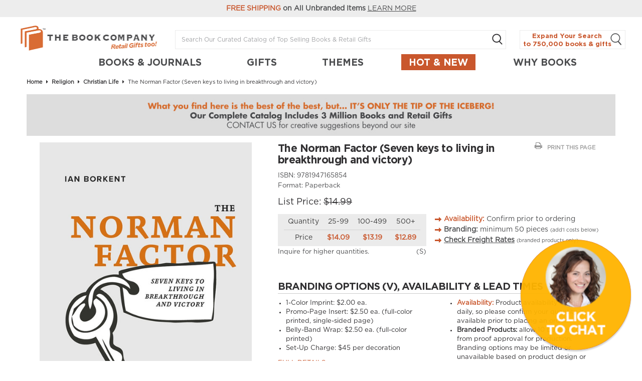

--- FILE ---
content_type: text/html; charset=UTF-8
request_url: https://www.thebookco.com/the-norman-factor-seven-keys-to-living-in-breakthrough-and-victory/
body_size: 41713
content:
<!DOCTYPE html>
<html>
    <head>
        <title>The Norman Factor (Seven keys to living in breakthrough and victory) - The Book Company</title>
        <meta charset="UTF-8">
        <meta name="description" content="" />
        <meta name="keywords" content="" />
        <meta name="msapplication-TileColor" content="#ebebeb">
        <meta name="theme-color" content="#ebebeb">
        <meta http-equiv="X-UA-Compatible" content="IE=edge,chrome=1">
        <meta name="viewport" content="width=device-width,initial-scale=1.0,maximum-scale=1.0">
        <meta name="facebook-domain-verification" content="e9k6fej11tqgsah0gxc9d0oa4c9ljd" />
        <link rel="icon" type="image/png" sizes="32x32" href="https://cdn10.bigcommerce.com/s-fu1b8f4/product_images/favicon.ico?t=1465930971">
        <link href="https://cdn9.bigcommerce.com/s-fu1b8f4/templates/__custom/Styles/theme.css?t=1747154908&c=3" media="all" rel="stylesheet">
        <link href="https://cdn9.bigcommerce.com/s-fu1b8f4/templates/__custom/Styles/styles.css?t=1747154908&c=2" media="all" rel="stylesheet">
        <link href="https://cdn9.bigcommerce.com/s-fu1b8f4/templates/__custom/Styles/styles-bust.css?c=2" media="all" rel="stylesheet">
        <meta property="og:type" content="product" />
<meta property="og:title" content="The Norman Factor (Seven keys to living in breakthrough and victory)" />
<meta property="og:image" content="https://cdn10.bigcommerce.com/s-fu1b8f4/products/1070352/images/25745748/9781947165854__08044.1747030028.500.1280.jpg?c=2" />
<meta property="og:site_name" content="The Book Company" />
<meta property="og:url" content="https://www.thebookco.com/the-norman-factor-seven-keys-to-living-in-breakthrough-and-victory/" />
<meta property="fb:admins" content="D0ug" />
<meta property="product:price:amount" content="14.99" />
<meta property="product:price:currency" content="USD" />
<meta property="og:availability" content="instock" />
<meta property="pinterest:richpins" content="enabled" />
        <link rel='canonical' href='https://www.thebookco.com/the-norman-factor-seven-keys-to-living-in-breakthrough-and-victory/' />
        
        
        
        <link rel="alternate" type="application/rss+xml" title="Latest News (RSS 2.0)" href="https://www.thebookco.com/rss.php?action=newblogs&amp;type=rss" />
<link rel="alternate" type="application/atom+xml" title="Latest News (Atom 0.3)" href="https://www.thebookco.com/rss.php?action=newblogs&amp;type=atom" />
<link rel="alternate" type="application/rss+xml" title="New Products (RSS 2.0)" href="https://www.thebookco.com/rss.php?type=rss" />
<link rel="alternate" type="application/atom+xml" title="New Products (Atom 0.3)" href="https://www.thebookco.com/rss.php?type=atom" />
<link rel="alternate" type="application/rss+xml" title="Popular Products (RSS 2.0)" href="https://www.thebookco.com/rss.php?action=popularproducts&amp;type=rss" />
<link rel="alternate" type="application/atom+xml" title="Popular Products (Atom 0.3)" href="https://www.thebookco.com/rss.php?action=popularproducts&amp;type=atom" />

        <!-- Start Tracking Code for analytics_facebook -->

<script>
!function(f,b,e,v,n,t,s){if(f.fbq)return;n=f.fbq=function(){n.callMethod?n.callMethod.apply(n,arguments):n.queue.push(arguments)};if(!f._fbq)f._fbq=n;n.push=n;n.loaded=!0;n.version='2.0';n.queue=[];t=b.createElement(e);t.async=!0;t.src=v;s=b.getElementsByTagName(e)[0];s.parentNode.insertBefore(t,s)}(window,document,'script','https://connect.facebook.net/en_US/fbevents.js');

fbq('set', 'autoConfig', 'false', '1642205589382225');
fbq('dataProcessingOptions', ['LDU'], 0, 0);
fbq('init', '1642205589382225', {"external_id":"434f6cef-7031-479c-aaae-45c41ccf9eee"});
fbq('set', 'agent', 'bigcommerce', '1642205589382225');

function trackEvents() {
    var pathName = window.location.pathname;

    fbq('track', 'PageView', {}, {"eventID":"store-5-prd-us-central1-197621904313"});

    // Search events start -- only fire if the shopper lands on the /search.php page
    if (pathName.indexOf('/search.php') === 0 && getUrlParameter('search_query')) {
        fbq('track', 'Search', {
            content_type: 'product_group',
            content_ids: [],
            search_string: getUrlParameter('search_query')
        });
    }
    // Search events end

    // Wishlist events start -- only fire if the shopper attempts to add an item to their wishlist
    if (pathName.indexOf('/wishlist.php') === 0 && getUrlParameter('added_product_id')) {
        fbq('track', 'AddToWishlist', {
            content_type: 'product_group',
            content_ids: []
        });
    }
    // Wishlist events end

    // Lead events start -- only fire if the shopper subscribes to newsletter
    if (pathName.indexOf('/subscribe.php') === 0 && getUrlParameter('result') === 'success') {
        fbq('track', 'Lead', {});
    }
    // Lead events end

    // Registration events start -- only fire if the shopper registers an account
    if (pathName.indexOf('/login.php') === 0 && getUrlParameter('action') === 'account_created') {
        fbq('track', 'CompleteRegistration', {}, "");
    }
    // Registration events end

    

    function getUrlParameter(name) {
        var cleanName = name.replace(/[\[]/, '\[').replace(/[\]]/, '\]');
        var regex = new RegExp('[\?&]' + cleanName + '=([^&#]*)');
        var results = regex.exec(window.location.search);
        return results === null ? '' : decodeURIComponent(results[1].replace(/\+/g, ' '));
    }
}

if (window.addEventListener) {
    window.addEventListener("load", trackEvents, false)
}
</script>
<noscript><img height="1" width="1" style="display:none" alt="null" src="https://www.facebook.com/tr?id=1642205589382225&ev=PageView&noscript=1&a=plbigcommerce1.2&eid=store-5-prd-us-central1-197621904313"/></noscript>

<!-- End Tracking Code for analytics_facebook -->

<!-- Start Tracking Code for analytics_googleanalytics -->

<!-- Global site tag (gtag.js) - Google Analytics -->
<script async src="https://www.googletagmanager.com/gtag/js?id=G-CL182ZJYED"></script>
<script>
  window.dataLayer = window.dataLayer || [];
  function gtag(){dataLayer.push(arguments);}
  gtag('js', new Date());
 
  gtag('config', 'G-CL182ZJYED');
</script>

<!-- End Tracking Code for analytics_googleanalytics -->

<!-- Start Tracking Code for analytics_siteverification -->

<meta name="google-site-verification" content="SKJ_PGB7JlqmgivVEgH61vxyXS3aGGYYSmxigtrTIRM" />

<!-- End Tracking Code for analytics_siteverification -->


        
        
        <script src="//ajax.googleapis.com/ajax/libs/jquery/2.2.0/jquery.min.js"></script>
        <script>

        var lang = {},
            config = {
                ShopPath: 'https://www.thebookco.com',
                AppPath: '', // BIG-8939: Deprecated, do not use.
                FastCart: 1,
                ShowCookieWarning: !!0,
                UserFirstName: "Guest"
            },
            QuickSearchAlignment     = 'right',
            QuickSearchWidth         = '390px',
            ThumbImageWidth         = 285,
            ThumbImageHeight         = 285;

        //lang.EmptySmallSearch         = "You forgot to enter some search keywords.";
        lang.EmptySmallSearch         = "You may only search numbers (an ISBN or Item#)";
        config.isLoggedIn             = (config.UserFirstName !== 'Guest');

        if( window.location.pathname === '/search.php' ){

            var SearchQuery = window.location.search;

            if( SearchQuery.includes('&sort=') == false ){

                //window.location.search = SearchQuery.replace('&Search=','') + "&sort=featured";
            }
        }
        </script>
        <style>
        li[data-slug="pms-match-usa"],
        li[data-slug="trio-usa"],
        li[data-slug="prism-usa"]{

            display: none;
        }
        </style>
        
        <!-- Featherlight -->
        <link href="https://cdn9.bigcommerce.com/s-fu1b8f4/templates/__custom/js/featherlight/featherlight.min.css" type="text/css" rel="stylesheet" />
        <script src="https://cdn9.bigcommerce.com/s-fu1b8f4/templates/__custom/js/featherlight/featherlight.min.js"></script>
        
        <!-- Owlcarousel -->
        <link rel="stylesheet" href="https://cdn9.bigcommerce.com/s-fu1b8f4/templates/__custom/js/owlcarousel/owl.carousel.min.css">
        <link rel="stylesheet" href="https://cdn9.bigcommerce.com/s-fu1b8f4/templates/__custom/js/owlcarousel/owl.theme.default.min.css">
        <script src="https://cdn9.bigcommerce.com/s-fu1b8f4/templates/__custom/js/owlcarousel/owl.carousel.min.js"></script>
        
        <!-- Lucky Orange -->
        <script async defer src="https://tools.luckyorange.com/core/lo.js?site-id=a0ca247d"></script>
    </head>
<body id="home" class="body-new">
    <div id="site">
        <div id="AjaxLoading">
            <div class="ajax-loader">
                <i class="fa fa-circle-o-notch fa-spin"></i>
                <span>Loading... Please wait...</span>
            </div>
        </div>
        <div id="Notice" class="Notice-gray"><span class="color-orange">FREE SHIPPING</span> on All Unbranded Items <a href="/how-to-order/#shipping">LEARN MORE</a></div>
        
        <div class="mp-pusher" id="mp-pusher">
        
        	<!-- This is required in custom.js, must remove the references to mp-menu and ToggleMenu in there if I delete this -->
        	<div id="ToggleMenu"></div>
            	<nav id="mp-menu" class="mp-menu">
		<div class="mp-level">
		    <div class="CategoryList" id="SideCategoryList">
    <h3><span>Categories</span></h3>
    <div class="BlockContent">
        <div class="SideCategoryListFlyout">
            <ul><!--  class="sf-menu sf-horizontal" -->
	<li>
	<a href="https://www.thebookco.com/all-products/">ALL PRODUCTS</a>
	
</li><li>
	<a href="https://www.thebookco.com/b2b-ninja-custom-products/">B2B Ninja Custom Products</a>
	
</li><li>
	<a href="https://www.thebookco.com/conservation-preservation-1/">Conservation &amp; Preservation</a>
	
</li><li>
	<a href="https://www.thebookco.com/corporate-business-history/">Corporate &amp; Business History</a>
	
</li><li>
	<a href="https://www.thebookco.com/ethics-moral-philosophy/">Ethics &amp; Moral Philosophy</a>
	
</li><li>
	<a href="https://www.thebookco.com/general-418/">General</a>
	
</li><li>
	<a href="https://www.thebookco.com/human-resources-personnel-management/">Human Resources &amp; Personnel Management</a>
	
</li><li>
	<a href="https://www.thebookco.com/linguistics/">Linguistics</a>
	<ul><!--  -->
	<li>
	<a href="https://www.thebookco.com/general-420/">General</a>
	
</li>
</ul>
</li><li>
	<a href="https://www.thebookco.com/medieval-14/">Medieval</a>
	
</li><li>
	<a href="https://www.thebookco.com/mental-health-4/">Mental Health</a>
	
</li><li>
	<a href="https://www.thebookco.com/movements/">Movements</a>
	<ul><!--  -->
	<li>
	<a href="https://www.thebookco.com/jungian-1/">Jungian</a>
	
</li><li>
	<a href="https://www.thebookco.com/psychoanalysis-2/">Psychoanalysis</a>
	
</li>
</ul>
</li><li>
	<a href="https://www.thebookco.com/organizational-behavior-2/">Organizational Behavior</a>
	
</li><li>
	<a href="https://www.thebookco.com/political-ideologies/">Political Ideologies</a>
	<ul><!--  -->
	<li>
	<a href="https://www.thebookco.com/democracy-2/">Democracy</a>
	
</li>
</ul>
</li><li>
	<a href="https://www.thebookco.com/psychotherapy-2/">Psychotherapy</a>
	<ul><!--  -->
	<li>
	<a href="https://www.thebookco.com/counseling-3/">Counseling</a>
	
</li><li>
	<a href="https://www.thebookco.com/general-419/">General</a>
	
</li><li>
	<a href="https://www.thebookco.com/group-1/">Group</a>
	
</li>
</ul>
</li><li>
	<a href="https://www.thebookco.com/regional-studies-1/">Regional Studies</a>
	
</li><li>
	<a href="https://www.thebookco.com/subjects-themes/">Subjects &amp; Themes</a>
	<ul><!--  -->
	<li>
	<a href="https://www.thebookco.com/religion-6/">Religion</a>
	
</li>
</ul>
</li><li>
	<a href="https://www.thebookco.com/teaching-methods-materials-1/">Teaching Methods &amp; Materials</a>
	<ul><!--  -->
	<li>
	<a href="https://www.thebookco.com/arts-humanities-1/">Arts &amp; Humanities</a>
	
</li>
</ul>
</li><li>
	<a href="https://www.thebookco.com/trending-lp/">TRENDING LP</a>
	
</li><li>
	<a href="https://www.thebookco.com/seasonal-collections/">SEASONAL COLLECTIONS</a>
	<ul><!--  -->
	<li>
	<a href="https://www.thebookco.com/seasonal-collections-black-history-month/">Black History Month</a>
	
</li><li>
	<a href="https://www.thebookco.com/seasonal-collections-holiday-10-or-less/">Holiday - $10 or Less</a>
	
</li><li>
	<a href="https://www.thebookco.com/seasonal-collections-usa-250th/">USA 250th</a>
	
</li><li>
	<a href="https://www.thebookco.com/seasonal-collections-usa-250th-10-or-less/">USA 250th - $10 or Less</a>
	
</li><li>
	<a href="https://www.thebookco.com/seasonal-collections-black-history-month-10-or-less/">Black History Month - $10 or Less</a>
	
</li><li>
	<a href="https://www.thebookco.com/seasonal-collections-christmas/">Christmas</a>
	
</li><li>
	<a href="https://www.thebookco.com/seasonal-collections-christmas-10-or-less/">Christmas - $10 or Less</a>
	
</li><li>
	<a href="https://www.thebookco.com/seasonal-collections-coffee-table-books/">Coffee Table Books</a>
	
</li><li>
	<a href="https://www.thebookco.com/seasonal-collections-cozy-at-home/">Cozy at Home</a>
	
</li><li>
	<a href="https://www.thebookco.com/seasonal-collections-cozy-at-home-10-or-less/">Cozy at Home - $10 or Less</a>
	
</li><li>
	<a href="https://www.thebookco.com/seasonal-collections-earth-day/">Earth Day</a>
	
</li><li>
	<a href="https://www.thebookco.com/seasonal-collections-earth-day-10-or-less/">Earth Day - $10 or Less</a>
	
</li><li>
	<a href="https://www.thebookco.com/seasonal-collections-easter/">Easter</a>
	
</li><li>
	<a href="https://www.thebookco.com/seasonal-collections-easter-10-or-less/">Easter - $10 or Less</a>
	
</li><li>
	<a href="https://www.thebookco.com/seasonal-collections-gifts-for-fathers/">Gifts for Fathers</a>
	
</li><li>
	<a href="https://www.thebookco.com/seasonal-collections-gifts-for-fathers-10-or-less/">Gifts for Fathers - $10 or Less</a>
	
</li><li>
	<a href="https://www.thebookco.com/seasonal-collections-gifts-for-mothers/">Gifts for Mothers</a>
	
</li><li>
	<a href="https://www.thebookco.com/seasonal-collections-gifts-for-mothers-10-or-less/">Gifts for Mothers - $10 or Less</a>
	
</li><li>
	<a href="https://www.thebookco.com/seasonal-collections-graduation/">Graduation</a>
	
</li><li>
	<a href="https://www.thebookco.com/seasonal-collections-graduation-10-or-less/">Graduation - $10 or Less</a>
	
</li><li>
	<a href="https://www.thebookco.com/seasonal-collections-halloween/">Halloween</a>
	
</li><li>
	<a href="https://www.thebookco.com/seasonal-collections-halloween-10-or-less/">Halloween - $10 or Less</a>
	
</li><li>
	<a href="https://www.thebookco.com/seasonal-collections-hanukkah/">Hanukkah</a>
	
</li><li>
	<a href="https://www.thebookco.com/seasonal-collections-hanukkah-10-or-less/">Hanukkah - $10 or Less</a>
	
</li><li>
	<a href="https://www.thebookco.com/seasonal-collections-holiday-entertaining/">Holiday Entertaining</a>
	
</li><li>
	<a href="https://www.thebookco.com/seasonal-collections-holiday-entertaining-10-or-less/">Holiday Entertaining - $10 or Less</a>
	
</li><li>
	<a href="https://www.thebookco.com/seasonal-collections-new-years/">New Years</a>
	
</li><li>
	<a href="https://www.thebookco.com/seasonal-collections-new-years-10-or-less/">New Years - $10 or Less</a>
	
</li><li>
	<a href="https://www.thebookco.com/seasonal-collections-nurses-week/">Nurse&#039;s Week</a>
	
</li><li>
	<a href="https://www.thebookco.com/seasonal-collections-nurses-week-10-or-less/">Nurse&#039;s Week - $10 or Less</a>
	
</li><li>
	<a href="https://www.thebookco.com/seasonal-collections-other-holidays/">Other Holidays</a>
	
</li><li>
	<a href="https://www.thebookco.com/seasonal-collections-other-holidays-10-or-less/">Other Holidays - $10 or Less</a>
	
</li><li>
	<a href="https://www.thebookco.com/seasonal-collections-religious-books-and-gifts/">Religious Books &amp; Gifts</a>
	
</li><li>
	<a href="https://www.thebookco.com/seasonal-collections-religious-books-and-gifts-10-or-less/">Religious Books &amp; Gifts - $10 or Less</a>
	
</li><li>
	<a href="https://www.thebookco.com/seasonal-collections-summertime/">Summertime</a>
	
</li><li>
	<a href="https://www.thebookco.com/seasonal-collections-summertime-10-or-less/">Summertime - $10 or Less</a>
	
</li><li>
	<a href="https://www.thebookco.com/seasonal-collections-thanksgiving/">Thanksgiving</a>
	
</li><li>
	<a href="https://www.thebookco.com/seasonal-collections-thanksgiving-10-or-less/">Thanksgiving - $10 or Less</a>
	
</li><li>
	<a href="https://www.thebookco.com/seasonal-collections-winter/">Winter</a>
	
</li><li>
	<a href="https://www.thebookco.com/seasonal-collections-winter-10-or-less/">Winter - $10 or Less</a>
	
</li><li>
	<a href="https://www.thebookco.com/seasonal-collections-holiday/">Holiday</a>
	
</li>
</ul>
</li><li>
	<a href="https://www.thebookco.com/trending-1/">TRENDING</a>
	<ul><!--  -->
	<li>
	<a href="https://www.thebookco.com/trending-adults/">Adults</a>
	
</li><li>
	<a href="https://www.thebookco.com/trending-kids/">Kids</a>
	
</li>
</ul>
</li><li>
	<a href="https://www.thebookco.com/collections/">COLLECTIONS</a>
	<ul><!--  -->
	<li>
	<a href="https://www.thebookco.com/collections-10-or-less/">$10 or Less</a>
	
</li><li>
	<a href="https://www.thebookco.com/collections-made-in-the-usa/">Made in the USA</a>
	<ul><!--  -->
	<li>
	<a href="https://www.thebookco.com/collections-made-in-the-usa-business/">Business</a>
	
</li><li>
	<a href="https://www.thebookco.com/collections-made-in-the-usa-children/">Children</a>
	
</li><li>
	<a href="https://www.thebookco.com/collections-made-in-the-usa-gift/">Gift</a>
	
</li><li>
	<a href="https://www.thebookco.com/collections-made-in-the-usa-holidays/">Holidays</a>
	
</li>
</ul>
</li><li>
	<a href="https://www.thebookco.com/collections-made-in-the-usa-10-or-less/">Made in the USA - $10 or Less</a>
	
</li><li>
	<a href="https://www.thebookco.com/collections-q12025new/">Q12025NEW</a>
	
</li><li>
	<a href="https://www.thebookco.com/collections-q12025new-10-or-less/">Q12025NEW - $10 or Less</a>
	
</li><li>
	<a href="https://www.thebookco.com/collections-for-women/">For Women</a>
	
</li><li>
	<a href="https://www.thebookco.com/collections-for-women-10-or-less/">For Women - $10 or Less</a>
	
</li><li>
	<a href="https://www.thebookco.com/collections-games/">Games</a>
	
</li><li>
	<a href="https://www.thebookco.com/collections-games-10-or-less/">Games - $10 or Less</a>
	
</li><li>
	<a href="https://www.thebookco.com/collections-gifts-for-seniors/">Gifts for Seniors</a>
	
</li><li>
	<a href="https://www.thebookco.com/collections-gifts-for-seniors-10-or-less/">Gifts for Seniors - $10 or Less</a>
	
</li><li>
	<a href="https://www.thebookco.com/collections-gifts-over-50/">Gifts Over $50</a>
	
</li><li>
	<a href="https://www.thebookco.com/collections-gifts-over-50-10-or-less/">Gifts Over $50 - $10 or Less</a>
	
</li><li>
	<a href="https://www.thebookco.com/collections-gifts-under-10/">Gifts Under $10</a>
	
</li><li>
	<a href="https://www.thebookco.com/collections-gifts-under-10-10-or-less/">Gifts Under $10 - $10 or Less</a>
	
</li><li>
	<a href="https://www.thebookco.com/collections-coffee-tea/">Coffee &amp; Tea</a>
	
</li><li>
	<a href="https://www.thebookco.com/collections-coffee-tea-10-or-less/">Coffee &amp; Tea - $10 or Less</a>
	
</li><li>
	<a href="https://www.thebookco.com/collections-decades/">Decades</a>
	
</li><li>
	<a href="https://www.thebookco.com/collections-decades-10-or-less/">Decades - $10 or Less</a>
	
</li><li>
	<a href="https://www.thebookco.com/collections-get-motivated/">Get Motivated!</a>
	
</li><li>
	<a href="https://www.thebookco.com/collections-get-motivated-10-or-less/">Get Motivated! - $10 or Less</a>
	
</li><li>
	<a href="https://www.thebookco.com/collections-gratitude/">Gratitude</a>
	
</li><li>
	<a href="https://www.thebookco.com/collections-gratitude-10-or-less/">Gratitude - $10 or Less</a>
	
</li><li>
	<a href="https://www.thebookco.com/collections-happiness/">Happiness</a>
	
</li><li>
	<a href="https://www.thebookco.com/collections-happiness-10-or-less/">Happiness - $10 or Less</a>
	
</li><li>
	<a href="https://www.thebookco.com/collections-in-the-kitchen/">In The Kitchen</a>
	
</li><li>
	<a href="https://www.thebookco.com/collections-marketing/">Marketing</a>
	
</li><li>
	<a href="https://www.thebookco.com/collections-in-the-kitchen-10-or-less/">In the Kitchen - $10 or Less</a>
	
</li><li>
	<a href="https://www.thebookco.com/collections-marketing-10-or-less/">Marketing - $10 or Less</a>
	
</li><li>
	<a href="https://www.thebookco.com/collections-mindfulness/">Mindfulness</a>
	
</li><li>
	<a href="https://www.thebookco.com/collections-mindfulness-10-or-less/">Mindfulness - $10 or Less</a>
	
</li><li>
	<a href="https://www.thebookco.com/collections-new-baby/">New Baby</a>
	
</li><li>
	<a href="https://www.thebookco.com/collections-new-baby-10-or-less/">New Baby - $10 or Less</a>
	
</li><li>
	<a href="https://www.thebookco.com/collections-on-your-desk/">On Your Desk</a>
	
</li><li>
	<a href="https://www.thebookco.com/collections-on-your-desk-10-or-less/">On Your Desk - $10 or Less</a>
	
</li><li>
	<a href="https://www.thebookco.com/collections-pets/">Pets</a>
	
</li><li>
	<a href="https://www.thebookco.com/collections-pets-10-or-less/">Pets - $10 or Less</a>
	
</li><li>
	<a href="https://www.thebookco.com/collections-planning-and-productivity/">Planning &amp; Productivity</a>
	
</li><li>
	<a href="https://www.thebookco.com/collections-planning-and-productivity-10-or-less/">Planning &amp; Productivity - $10 or Less</a>
	
</li><li>
	<a href="https://www.thebookco.com/collections-self-care-stress-relief/">Self-Care &amp; Stress Relief</a>
	
</li><li>
	<a href="https://www.thebookco.com/collections-sports/">Sports</a>
	
</li><li>
	<a href="https://www.thebookco.com/collections-self-care-stress-relief-10-or-less/">Self-Care &amp; Stress Relief - $10 or Less</a>
	
</li><li>
	<a href="https://www.thebookco.com/collections-sports-10-or-less/">Sports - $10 or Less</a>
	
</li><li>
	<a href="https://www.thebookco.com/collections-sustainable-products/">Sustainable Products</a>
	
</li><li>
	<a href="https://www.thebookco.com/collections-sustainable-products-10-or-less/">Sustainable Products - $10 or Less</a>
	
</li><li>
	<a href="https://www.thebookco.com/collections-the-great-outdoors/">The Great Outdoors</a>
	
</li><li>
	<a href="https://www.thebookco.com/collections-the-great-outdoors-10-or-less/">The Great Outdoors - $10 or Less</a>
	
</li><li>
	<a href="https://www.thebookco.com/collections-travel/">Travel</a>
	
</li><li>
	<a href="https://www.thebookco.com/collections-travel-10-or-less/">Travel - $10 or Less</a>
	
</li><li>
	<a href="https://www.thebookco.com/collections-wine-beer-cocktails-mocktails/">Wine, Beer, Cocktails &amp; Mocktails</a>
	
</li><li>
	<a href="https://www.thebookco.com/collections-wine-beer-cocktails-mocktails-10-or-less/">Wine, Beer, Cocktails &amp; Mocktails - $10 or Less</a>
	
</li><li>
	<a href="https://www.thebookco.com/collections-women/">Women</a>
	
</li><li>
	<a href="https://www.thebookco.com/collections-women-10-or-less/">Women - $10 or Less</a>
	
</li>
</ul>
</li><li>
	<a href="https://www.thebookco.com/products/">PRODUCTS</a>
	<ul><!--  -->
	<li>
	<a href="https://www.thebookco.com">Adults</a>
	
</li><li>
	<a href="https://www.thebookco.com">Black History Month</a>
	
</li><li>
	<a href="https://www.thebookco.com">Black History Month - $10 or Less</a>
	
</li><li>
	<a href="https://www.thebookco.com">Christmas</a>
	
</li><li>
	<a href="https://www.thebookco.com">Christmas - $10 or Less</a>
	
</li><li>
	<a href="https://www.thebookco.com/collections-coffee-and-tea/">Coffee &amp; Tea</a>
	
</li><li>
	<a href="https://www.thebookco.com/collections-coffee-and-tea-10-or-less/">Coffee &amp; Tea - $10 or Less</a>
	
</li><li>
	<a href="https://www.thebookco.com">Cozy at Home</a>
	
</li><li>
	<a href="https://www.thebookco.com">Cozy at Home - $10 or Less</a>
	
</li><li>
	<a href="https://www.thebookco.com">Decades</a>
	
</li><li>
	<a href="https://www.thebookco.com">Decades - $10 or Less</a>
	
</li><li>
	<a href="https://www.thebookco.com">Earth Day</a>
	
</li><li>
	<a href="https://www.thebookco.com">Earth Day - $10 or Less</a>
	
</li><li>
	<a href="https://www.thebookco.com">Easter</a>
	
</li><li>
	<a href="https://www.thebookco.com">Easter - $10 or Less</a>
	
</li><li>
	<a href="https://www.thebookco.com">Games</a>
	
</li><li>
	<a href="https://www.thebookco.com">Games - $10 or Less</a>
	
</li><li>
	<a href="https://www.thebookco.com">Get Motivated!</a>
	
</li><li>
	<a href="https://www.thebookco.com">Get Motivated! - $10 or Less</a>
	
</li><li>
	<a href="https://www.thebookco.com">Gifts for Fathers</a>
	
</li><li>
	<a href="https://www.thebookco.com">Gifts for Fathers - $10 or Less</a>
	
</li><li>
	<a href="https://www.thebookco.com">Gifts for Mothers</a>
	
</li><li>
	<a href="https://www.thebookco.com">Gifts for Mothers - $10 or Less</a>
	
</li><li>
	<a href="https://www.thebookco.com">Gifts for Seniors</a>
	
</li><li>
	<a href="https://www.thebookco.com">Gifts for Seniors - $10 or Less</a>
	
</li><li>
	<a href="https://www.thebookco.com">Gifts Over $50</a>
	
</li><li>
	<a href="https://www.thebookco.com">Gifts Over $50 - $10 or Less</a>
	
</li><li>
	<a href="https://www.thebookco.com">Gifts Under $10</a>
	
</li><li>
	<a href="https://www.thebookco.com">Gifts Under $10 - $10 or Less</a>
	
</li><li>
	<a href="https://www.thebookco.com">Graduation</a>
	
</li><li>
	<a href="https://www.thebookco.com">Graduation - $10 or Less</a>
	
</li><li>
	<a href="https://www.thebookco.com">Gratitude</a>
	
</li><li>
	<a href="https://www.thebookco.com">Gratitude - $10 or Less</a>
	
</li><li>
	<a href="https://www.thebookco.com">Halloween</a>
	
</li><li>
	<a href="https://www.thebookco.com">Halloween - $10 or Less</a>
	
</li><li>
	<a href="https://www.thebookco.com">Hanukkah</a>
	
</li><li>
	<a href="https://www.thebookco.com">Hanukkah - $10 or Less</a>
	
</li><li>
	<a href="https://www.thebookco.com">Happiness</a>
	
</li><li>
	<a href="https://www.thebookco.com">Happiness - $10 or Less</a>
	
</li><li>
	<a href="https://www.thebookco.com">Holiday</a>
	
</li><li>
	<a href="https://www.thebookco.com">Holiday - $10 or Less</a>
	
</li><li>
	<a href="https://www.thebookco.com">Holiday Entertaining</a>
	
</li><li>
	<a href="https://www.thebookco.com">Holiday Entertaining - $10 or Less</a>
	
</li><li>
	<a href="https://www.thebookco.com">In the Kitchen</a>
	
</li><li>
	<a href="https://www.thebookco.com">In the Kitchen - $10 or Less</a>
	
</li><li>
	<a href="https://www.thebookco.com">Kids</a>
	
</li><li>
	<a href="https://www.thebookco.com">Marketing</a>
	
</li><li>
	<a href="https://www.thebookco.com">Marketing - $10 or Less</a>
	
</li><li>
	<a href="https://www.thebookco.com">Mindfulness</a>
	
</li><li>
	<a href="https://www.thebookco.com">Mindfulness - $10 or Less</a>
	
</li><li>
	<a href="https://www.thebookco.com">New Baby</a>
	
</li><li>
	<a href="https://www.thebookco.com">New Baby - $10 or Less</a>
	
</li><li>
	<a href="https://www.thebookco.com">New Years</a>
	
</li><li>
	<a href="https://www.thebookco.com">New Years - $10 or Less</a>
	
</li><li>
	<a href="https://www.thebookco.com">Nurse&#039;s Week</a>
	
</li><li>
	<a href="https://www.thebookco.com">Nurse&#039;s Week - $10 or Less</a>
	
</li><li>
	<a href="https://www.thebookco.com">On Your Desk</a>
	
</li><li>
	<a href="https://www.thebookco.com">On Your Desk - $10 or Less</a>
	
</li><li>
	<a href="https://www.thebookco.com">Other Holidays</a>
	
</li><li>
	<a href="https://www.thebookco.com">Other Holidays - $10 or Less</a>
	
</li><li>
	<a href="https://www.thebookco.com">Pets</a>
	
</li><li>
	<a href="https://www.thebookco.com">Pets - $10 or Less</a>
	
</li><li>
	<a href="https://www.thebookco.com">Planning &amp; Productivity</a>
	
</li><li>
	<a href="https://www.thebookco.com">Planning &amp; Productivity - $10 or Less</a>
	
</li><li>
	<a href="https://www.thebookco.com/published-books/">Published Books</a>
	
</li><li>
	<a href="https://www.thebookco.com">Religious Books &amp; Gifts</a>
	
</li><li>
	<a href="https://www.thebookco.com">Religious Books &amp; Gifts - $10 or Less</a>
	
</li><li>
	<a href="https://www.thebookco.com/collections-self-care-and-stress-relief/">Self-Care &amp; Stress Relief</a>
	
</li><li>
	<a href="https://www.thebookco.com/collections-self-care-and-stress-relief-10-or-less/">Self-Care &amp; Stress Relief - $10 or Less</a>
	
</li><li>
	<a href="https://www.thebookco.com">Sports</a>
	
</li><li>
	<a href="https://www.thebookco.com">Sports - $10 or Less</a>
	
</li><li>
	<a href="https://www.thebookco.com">Summertime</a>
	
</li><li>
	<a href="https://www.thebookco.com">Summertime - $10 or Less</a>
	
</li><li>
	<a href="https://www.thebookco.com">Sustainable Products</a>
	
</li><li>
	<a href="https://www.thebookco.com">Sustainable Products - $10 or Less</a>
	
</li><li>
	<a href="https://www.thebookco.com">Thanksgiving</a>
	
</li><li>
	<a href="https://www.thebookco.com">Thanksgiving - $10 or Less</a>
	
</li><li>
	<a href="https://www.thebookco.com">The Great Outdoors</a>
	
</li><li>
	<a href="https://www.thebookco.com">The Great Outdoors - $10 or Less</a>
	
</li><li>
	<a href="https://www.thebookco.com">Travel</a>
	
</li><li>
	<a href="https://www.thebookco.com">Travel - $10 or Less</a>
	
</li><li>
	<a href="https://www.thebookco.com/collections-wine-beer-cocktails-and-mocktails/">Wine, Beer, Cocktails &amp; Mocktails</a>
	
</li><li>
	<a href="https://www.thebookco.com/collections-wine-beer-cocktails-and-mocktails-10-or-less/">Wine, Beer, Cocktails &amp; Mocktails - $10 or Less</a>
	
</li><li>
	<a href="https://www.thebookco.com">Winter</a>
	
</li><li>
	<a href="https://www.thebookco.com">Winter - $10 or Less</a>
	
</li><li>
	<a href="https://www.thebookco.com">Women</a>
	
</li><li>
	<a href="https://www.thebookco.com">Women - $10 or Less</a>
	
</li><li>
	<a href="https://www.thebookco.com/gifts-1/">Gifts</a>
	
</li><li>
	<a href="https://www.thebookco.com/gifts-10-or-less/">Gifts - $10 or Less</a>
	
</li><li>
	<a href="https://www.thebookco.com/gifts-candles/">Gifts - Candles &amp; Diffusers</a>
	<ul><!--  -->
	<li>
	<a href="https://www.thebookco.com/gifts-candles-a-dopo-hand-painted-candles-by-paddywax/">A Dopo Hand Painted Candles by Paddywax</a>
	
</li><li>
	<a href="https://www.thebookco.com/gifts-candles-all-candles-by-paddywax/">All Candles by Paddywax</a>
	
</li><li>
	<a href="https://www.thebookco.com/gifts-candles-coastal-candles-by-paddywax/">Coastal Candles by Paddywax</a>
	
</li><li>
	<a href="https://www.thebookco.com/gifts-candles-destination-candles-by-candlefy/">Destination Candles by Candlefy</a>
	
</li><li>
	<a href="https://www.thebookco.com/gifts-candles-incense-tea-light-by-paddywax/">Incense &amp; Tea Light by Paddywax</a>
	
</li><li>
	<a href="https://www.thebookco.com/gifts-candles-mood-candles-by-paddywax/">Mood Candles by Paddywax</a>
	
</li><li>
	<a href="https://www.thebookco.com/gifts-candles-tin-candles-by-paddywax/">Tin Candles by Paddywax</a>
	
</li><li>
	<a href="https://www.thebookco.com/gifts-candles-and-diffusers-spark-inspiration-candles-by-paddywax/">Spark Inspiration Candles by Paddywax</a>
	
</li><li>
	<a href="https://www.thebookco.com/gifts-candles-diffusers/">Diffusers</a>
	
</li><li>
	<a href="https://www.thebookco.com/gifts-candles-impressions-candles-by-paddywax/">Impressions Candles by Paddywax</a>
	
</li><li>
	<a href="https://www.thebookco.com/gifts-candles-la-playa-candles-by-paddywax/">La Playa Candles by Paddywax</a>
	
</li><li>
	<a href="https://www.thebookco.com/gifts-candles-matches/">Matches</a>
	
</li><li>
	<a href="https://www.thebookco.com/gifts-candles-national-parks-candles-by-paddywax/">National Parks Candles by Paddywax</a>
	
</li><li>
	<a href="https://www.thebookco.com/gifts-candles-personality-candles-by-paddywax/">Personality Candles by Paddywax</a>
	
</li><li>
	<a href="https://www.thebookco.com/gifts-candles-quotes-collection-by-candlefy/">Quotes Collection by Candlefy</a>
	
</li><li>
	<a href="https://www.thebookco.com/gifts-candles-self-care-candles-by-insight-editions/">Self-Care Candles by Insight Editions</a>
	
</li><li>
	<a href="https://www.thebookco.com/gifts-candles-self-care-candles-by-insight-editions-10-or-less/">Self-Care Candles by Insight Editions $10 or Less</a>
	
</li><li>
	<a href="https://www.thebookco.com/gifts-candles-wine-collection-by-candlefy/">Wine Collection by Candlefy</a>
	
</li>
</ul>
</li><li>
	<a href="https://www.thebookco.com/gifts-card-decks-pop-open-cards/">Gifts - Card Decks &amp; Pop Open Cards</a>
	<ul><!--  -->
	<li>
	<a href="https://www.thebookco.com/gifts-card-decks-and-pop-open-cards-activity-card-decks/">Activity Card Decks</a>
	
</li><li>
	<a href="https://www.thebookco.com/gifts-card-decks-and-pop-open-cards-food-and-drink-card-decks/">Food &amp; Drink Card Decks</a>
	
</li><li>
	<a href="https://www.thebookco.com/gifts-card-decks-and-pop-open-cards-self-care-card-decks/">Self Care Card Decks</a>
	
</li><li>
	<a href="https://www.thebookco.com/gifts-card-decks-and-pop-open-cards-self-care-card-decks-10-or-less/">Self Care Card Decks - $10 or Less</a>
	
</li><li>
	<a href="https://www.thebookco.com/gifts-card-decks-and-pop-open-cards-themed-card-decks/">Themed Card Decks</a>
	
</li><li>
	<a href="https://www.thebookco.com/gifts-card-decks-and-pop-open-cards-thoughtfulls-pop-open-cards/">ThoughtFulls Pop-Open Cards</a>
	
</li><li>
	<a href="https://www.thebookco.com/gifts-card-decks-and-pop-open-cards-thoughtfulls-pop-open-cards-10-or-less/">ThoughtFulls Pop-Open Cards - $10 or Less</a>
	
</li>
</ul>
</li><li>
	<a href="https://www.thebookco.com/gifts-dice-sets/">Gifts - Dice Sets</a>
	<ul><!--  -->
	<li>
	<a href="https://www.thebookco.com/gifts-dice-sets-10-or-less/">$10 or Less</a>
	
</li><li>
	<a href="https://www.thebookco.com/gifts-dice-sets-decision-dice/">Decision Dice</a>
	
</li><li>
	<a href="https://www.thebookco.com/gifts-dice-sets-decision-dice-10-or-less/">Decision Dice - $10 or Less</a>
	
</li><li>
	<a href="https://www.thebookco.com/gifts-dice-sets-dice-games/">Dice Games</a>
	
</li><li>
	<a href="https://www.thebookco.com/gifts-dice-sets-self-care-dice-sets/">Self Care Dice Sets</a>
	
</li>
</ul>
</li><li>
	<a href="https://www.thebookco.com/gifts-fun-games/">Gifts - Fun &amp; Games</a>
	<ul><!--  -->
	<li>
	<a href="https://www.thebookco.com/gifts-fun-and-games-conversation-starters-by-table-topics/">Conversation Starters by Table Topics</a>
	
</li><li>
	<a href="https://www.thebookco.com/gifts-fun-and-games-conversation-starters-by-table-topics-10-or-less/">Conversation Starters by Table Topics $10 or Less</a>
	
</li><li>
	<a href="https://www.thebookco.com/gifts-fun-and-games-lego/">LEGO</a>
	
</li><li>
	<a href="https://www.thebookco.com/gifts-fun-and-games-cut-games/">Cut Games</a>
	
</li><li>
	<a href="https://www.thebookco.com/gifts-fun-games-desktop-mini-kits/">Desktop Mini Kits</a>
	
</li><li>
	<a href="https://www.thebookco.com/gifts-fun-and-games-desktop-mini-kits-10-or-less/">Desktop Mini Kits - $10 or Less</a>
	
</li><li>
	<a href="https://www.thebookco.com/gifts-fun-games-games-sets-by-games-room/">Games Sets by Games Room</a>
	
</li><li>
	<a href="https://www.thebookco.com/gifts-fun-and-games-games-by-gift-republic/">Games by Gift Republic</a>
	
</li><li>
	<a href="https://www.thebookco.com/gifts-fun-and-games-games-in-tins-by-gentlemens-hardware/">Games in Tins by Gentlemen&#039;s Hardware</a>
	
</li><li>
	<a href="https://www.thebookco.com/gifts-fun-games-game-sets-by-brass-monkey/">Game Sets by Brass Monkey</a>
	
</li><li>
	<a href="https://www.thebookco.com/gifts-fun-and-games-games-sets-by-games-room-10-or-less/">Games Sets by Games Room - $10 or Less</a>
	
</li><li>
	<a href="https://www.thebookco.com/gifts-fun-and-games-gentlemens-hardware-games/">Gentlemen&#039;s Hardware Games</a>
	
</li><li>
	<a href="https://www.thebookco.com/gifts-fun-and-games-mad-libs/">Mad Libs</a>
	
</li><li>
	<a href="https://www.thebookco.com/gifts-fun-and-games-mad-libs-10-or-less/">Mad Libs - $10 or Less</a>
	
</li><li>
	<a href="https://www.thebookco.com/gifts-fun-games-magnetic-poetry-kits/">Magnetic Poetry Kits</a>
	
</li><li>
	<a href="https://www.thebookco.com/gifts-fun-and-games-magnetic-poetry-kits-10-or-less/">Magnetic Poetry Kits - $10 or Less</a>
	
</li><li>
	<a href="https://www.thebookco.com/gifts-fun-and-games-other-games/">Other Games</a>
	
</li><li>
	<a href="https://www.thebookco.com/gifts-fun-games-on-the-go-amusements/">On the Go Amusements</a>
	
</li><li>
	<a href="https://www.thebookco.com/gifts-fun-and-games-on-the-go-amusements-10-or-less/">On the Go Amusements - $10 or Less</a>
	
</li><li>
	<a href="https://www.thebookco.com/gifts-fun-games-kids-plush-fun-and-games/">Kids Plush, Fun &amp; Games</a>
	
</li><li>
	<a href="https://www.thebookco.com/gifts-fun-and-games-trivia-games-by-gift-republic/">Trivia Games by Gift Republic</a>
	
</li><li>
	<a href="https://www.thebookco.com/gifts-fun-and-games-trivia-games-by-gift-republic-10-or-less/">Trivia Games by Gift Republic - $10 or Less</a>
	
</li><li>
	<a href="https://www.thebookco.com/gifts-fun-games-spark-in-a-box/">Spark in a Box</a>
	
</li><li>
	<a href="https://www.thebookco.com/gifts-fun-and-games-spark-in-a-box-10-or-less/">Spark in a Box - $10 or Less</a>
	
</li>
</ul>
</li><li>
	<a href="https://www.thebookco.com/gifts-kitchen-bar/">Gifts - Kitchen &amp; Bar</a>
	<ul><!--  -->
	<li>
	<a href="https://www.thebookco.com/gifts-kitchen-and-bar-barware/">Barware</a>
	
</li><li>
	<a href="https://www.thebookco.com/gifts-kitchen-and-bar-boards/">Boards</a>
	
</li><li>
	<a href="https://www.thebookco.com/gifts-kitchen-and-bar-coffee-beans-by-good-citizen/">Coffee Beans by Good Citizen</a>
	
</li><li>
	<a href="https://www.thebookco.com/gifts-kitchen-and-bar-coffee-goods-by-good-citizen/">Coffee Goods by Good Citizen</a>
	
</li>
</ul>
</li><li>
	<a href="https://www.thebookco.com/gifts-maps-road-atlases/">Gifts - Maps &amp; Road Atlases</a>
	<ul><!--  -->
	<li>
	<a href="https://www.thebookco.com/gifts-maps-and-road-atlases-crumpled-city-maps-by-palomar/">Crumpled City Maps by Palomar</a>
	
</li><li>
	<a href="https://www.thebookco.com/gifts-maps-and-road-atlases-road-atlases-by-rand-mcnally/">Road Atlases by Rand McNally</a>
	
</li>
</ul>
</li><li>
	<a href="https://www.thebookco.com/gifts-multi-tools-kits/">Gifts - Multi-Tools &amp; Kits</a>
	<ul><!--  -->
	<li>
	<a href="https://www.thebookco.com/gifts-multi-tools-multi-tools/">Multi Tools</a>
	
</li><li>
	<a href="https://www.thebookco.com/gifts-multi-tools-pocket-tools/">Pocket Tools</a>
	
</li><li>
	<a href="https://www.thebookco.com/gifts-multi-tools-tool-kits/">Tool Kits</a>
	
</li>
</ul>
</li><li>
	<a href="https://www.thebookco.com/gifts-puzzles/">Gifts - Jigsaw Puzzles</a>
	<ul><!--  -->
	<li>
	<a href="https://www.thebookco.com/gifts-puzzles-other-puzzles/">Other Puzzles</a>
	
</li><li>
	<a href="https://www.thebookco.com/gifts-puzzles-true-south-regional-puzzles/">True South Regional Puzzles</a>
	
</li><li>
	<a href="https://www.thebookco.com/gifts-puzzles-wellness-themed-puzzles/">Wellness Themed Puzzles</a>
	
</li><li>
	<a href="https://www.thebookco.com/gifts-puzzles-wellness-themed-puzzles-10-or-less/">Wellness Themed Puzzles - $10 or Less</a>
	
</li>
</ul>
</li><li>
	<a href="https://www.thebookco.com/gifts-stationery-calendars/">Gifts - Stationery &amp; Calendars</a>
	<ul><!--  -->
	<li>
	<a href="https://www.thebookco.com/gifts-stationery-and-calendars-bright-ideas-stationery/">Bright Ideas Stationery</a>
	
</li><li>
	<a href="https://www.thebookco.com/gifts-stationery-calendars-daily-boxed-calendars/">Daily Boxed Calendars</a>
	
</li><li>
	<a href="https://www.thebookco.com/gifts-stationery-calendars-knock-knock/">Knock Knock</a>
	
</li><li>
	<a href="https://www.thebookco.com/gifts-stationery-calendars-notepads-sticky-notes/">Notepads &amp; Sticky Notes</a>
	
</li><li>
	<a href="https://www.thebookco.com/gifts-stationery-calendars-notepads-sticky-notes-10-or-less/">Notepads &amp; Sticky Notes - $10 or Less</a>
	
</li><li>
	<a href="https://www.thebookco.com/gifts-stationery-calendars-pens-pencils/">Pens &amp; Pencils</a>
	
</li>
</ul>
</li><li>
	<a href="https://www.thebookco.com/books-10-or-less/">Books - $10 or Less</a>
	
</li><li>
	<a href="https://www.thebookco.com/books-business/">Books - Business Books</a>
	<ul><!--  -->
	<li>
	<a href="https://www.thebookco.com/books-business-bestsellers/">Bestsellers</a>
	
</li><li>
	<a href="https://www.thebookco.com/books-business-careers/">Careers</a>
	
</li><li>
	<a href="https://www.thebookco.com/books-business-customer-relations/">Customer Relations</a>
	
</li><li>
	<a href="https://www.thebookco.com/books-business-decision-making-and-problem-solving/">Decision-Making &amp; Problem Solving</a>
	
</li><li>
	<a href="https://www.thebookco.com/books-business-diversity-and-inclusion/">Diversity &amp; Inclusion</a>
	
</li><li>
	<a href="https://www.thebookco.com/books-business-entrepreneurship/">Entrepreneurship</a>
	
</li><li>
	<a href="https://www.thebookco.com/books-business-human-resources/">Human Resources</a>
	
</li><li>
	<a href="https://www.thebookco.com/books-business-leadership/">Leadership</a>
	
</li><li>
	<a href="https://www.thebookco.com/books-business-marketing/">Marketing</a>
	
</li><li>
	<a href="https://www.thebookco.com/books-business-motivational/">Motivational</a>
	
</li><li>
	<a href="https://www.thebookco.com/books-business-non-obvious-guides/">Non-Obvious Guides</a>
	
</li><li>
	<a href="https://www.thebookco.com/books-business-sales-and-selling/">Sales &amp; Selling</a>
	
</li><li>
	<a href="https://www.thebookco.com/books-business-success/">Success</a>
	
</li><li>
	<a href="https://www.thebookco.com/books-business-teams-and-teamwork/">Teams &amp; Teamwork</a>
	
</li><li>
	<a href="https://www.thebookco.com/books-business-technology/">Technology</a>
	
</li><li>
	<a href="https://www.thebookco.com/books-business-time-management/">Time Management</a>
	
</li><li>
	<a href="https://www.thebookco.com/books-business-women-in-business/">Women in Business</a>
	
</li><li>
	<a href="https://www.thebookco.com/books-business-workplace-culture/">Workplace Culture</a>
	
</li>
</ul>
</li><li>
	<a href="https://www.thebookco.com/books-childrens/">Books - Children&#039;s Books</a>
	<ul><!--  -->
	<li>
	<a href="https://www.thebookco.com/books-childrens-10-or-less/">$10 or Less</a>
	
</li><li>
	<a href="https://www.thebookco.com/books-childrens-books-coloring-and-activity-books/">Coloring &amp; Activity Books</a>
	
</li><li>
	<a href="https://www.thebookco.com/books-childrens-books-stem-starters-for-kids/">STEM Starters for Kids</a>
	
</li><li>
	<a href="https://www.thebookco.com/childrens-books-berenstain-bears/">Berenstain Bears</a>
	
</li><li>
	<a href="https://www.thebookco.com/childrens-books-board-books/">Board Books</a>
	
</li><li>
	<a href="https://www.thebookco.com/childrens-books-classics/">Classics</a>
	
</li><li>
	<a href="https://www.thebookco.com/childrens-books-dr-seuss/">Dr Seuss</a>
	
</li><li>
	<a href="https://www.thebookco.com/books-childrens-books-indestructibles/">Indestructibles</a>
	
</li><li>
	<a href="https://www.thebookco.com/books-childrens-books-kids-and-money/">Kids &amp; Money</a>
	
</li><li>
	<a href="https://www.thebookco.com/books-childrens-books-kids-book-and-toy-sets/">Kids Book &amp; Toy Sets</a>
	
</li><li>
	<a href="https://www.thebookco.com/childrens-books-literacy/">Literacy</a>
	
</li><li>
	<a href="https://www.thebookco.com/books-childrens-books-little-golden-books/">Little Golden Books</a>
	
</li><li>
	<a href="https://www.thebookco.com/books-childrens-books-mad-libs/">Mad Libs</a>
	
</li><li>
	<a href="https://www.thebookco.com/books-childrens-books-spanish-and-bilingual/">Spanish &amp; Bilingual</a>
	
</li><li>
	<a href="https://www.thebookco.com/childrens-books-stem/">Stem</a>
	
</li>
</ul>
</li><li>
	<a href="https://www.thebookco.com/books-coffee-table-gift-books/">Books - Coffee Table Gift Books</a>
	<ul><!--  -->
	<li>
	<a href="https://www.thebookco.com/books-coffee-table-books-art-and-architecture/">Art &amp; Architecture</a>
	
</li><li>
	<a href="https://www.thebookco.com/books-coffee-table-books-countrycitystate/">Country/City/State</a>
	
</li><li>
	<a href="https://www.thebookco.com/books-coffee-table-books-fashion-and-entertainment/">Fashion &amp; Entertainment</a>
	
</li><li>
	<a href="https://www.thebookco.com/books-coffee-table-books-generalpictorial/">General/Pictorial</a>
	
</li>
</ul>
</li><li>
	<a href="https://www.thebookco.com/books-cookbooks-food-drink/">Books - Cookbooks, Food &amp; Drink</a>
	<ul><!--  -->
	<li>
	<a href="https://www.thebookco.com/books-cookbooks-food-drink-10-or-less/">$10 or Less</a>
	
</li><li>
	<a href="https://www.thebookco.com/books-cooking-entertaining-baking/">Baking</a>
	
</li><li>
	<a href="https://www.thebookco.com/books-cooking-entertaining-bbq-and-grilling/">BBQ &amp; Grilling</a>
	
</li><li>
	<a href="https://www.thebookco.com/books-cooking-entertaining-celebrity-restaurant-cookbooks/">Celebrity / Restaurant Cookbooks</a>
	
</li><li>
	<a href="https://www.thebookco.com/books-cookbooks-food-and-drink-city-cocktails/">City Cocktails</a>
	
</li><li>
	<a href="https://www.thebookco.com/books-cooking-entertaining-coffee-and-tea/">Coffee &amp; Tea</a>
	
</li><li>
	<a href="https://www.thebookco.com/books-cooking-entertaining-entertaining/">Entertaining</a>
	
</li><li>
	<a href="https://www.thebookco.com/books-cooking-entertaining-healthy-cooking/">Healthy Cooking</a>
	
</li><li>
	<a href="https://www.thebookco.com/books-cooking-entertaining-regional-and-international-cookbooks/">Regional &amp; International Cookbooks</a>
	
</li><li>
	<a href="https://www.thebookco.com/books-cookbooks-food-and-drink-seasonal-cookbooks/">Seasonal Cookbooks</a>
	
</li><li>
	<a href="https://www.thebookco.com/books-cooking-entertaining-wine-beer-cocktails-and-mocktails/">Wine, Beer, Cocktails &amp; Mocktails</a>
	
</li>
</ul>
</li><li>
	<a href="https://www.thebookco.com/books-corporate-social-responsibility/">Books - Corporate Social Responsibility</a>
	<ul><!--  -->
	<li>
	<a href="https://www.thebookco.com/books-corporate-social-responsibility-african-american-authors/">African American Authors</a>
	
</li><li>
	<a href="https://www.thebookco.com/books-corporate-social-responsibility-climate-change/">Climate Change</a>
	
</li><li>
	<a href="https://www.thebookco.com/books-corporate-social-responsibility-corporate-social-responsibility/">Corporate Social Responsibility</a>
	
</li><li>
	<a href="https://www.thebookco.com/books-corporate-social-responsibility-diversity/">Diversity</a>
	
</li><li>
	<a href="https://www.thebookco.com/books-corporate-social-responsibility-environmental-stewardship/">Environmental Stewardship</a>
	
</li><li>
	<a href="https://www.thebookco.com/books-corporate-social-responsibility-lgbtq/">LGBTQ</a>
	
</li><li>
	<a href="https://www.thebookco.com/books-corporate-social-responsibility-woman-authors/">Woman Authors</a>
	
</li>
</ul>
</li><li>
	<a href="https://www.thebookco.com/books-health-wellness/">Books - Health &amp; Wellness</a>
	<ul><!--  -->
	<li>
	<a href="https://www.thebookco.com/books-health-wellness-10-or-less/">$10 or Less</a>
	
</li><li>
	<a href="https://www.thebookco.com/books-health-and-wellness-cannabis/">Cannabis</a>
	
</li><li>
	<a href="https://www.thebookco.com/books-health-and-wellness-exercise-and-fitness/">Exercise &amp; Fitness</a>
	
</li><li>
	<a href="https://www.thebookco.com/books-health-and-wellness-gratitude/">Gratitude</a>
	
</li><li>
	<a href="https://www.thebookco.com/books-health-and-wellness-happiness/">Happiness</a>
	
</li><li>
	<a href="https://www.thebookco.com/books-health-and-wellness-healthy-cooking/">Healthy Cooking</a>
	
</li><li>
	<a href="https://www.thebookco.com/books-health-and-wellness-mindfulness/">Mindfulness</a>
	
</li><li>
	<a href="https://www.thebookco.com/books-health-and-wellness-patient-education/">Patient Education</a>
	
</li><li>
	<a href="https://www.thebookco.com/books-health-and-wellness-pregnancy-and-motherhood/">Pregnancy &amp; Motherhood</a>
	
</li><li>
	<a href="https://www.thebookco.com/books-health-and-wellness-stress-relief/">Stress Relief</a>
	
</li>
</ul>
</li><li>
	<a href="https://www.thebookco.com/books-home/">Books - Home</a>
	<ul><!--  -->
	<li>
	<a href="https://www.thebookco.com/books-home-decor-and-organization/">Decor &amp; Organization</a>
	
</li><li>
	<a href="https://www.thebookco.com/books-home-do-it-yourself/">Do It Yourself</a>
	
</li><li>
	<a href="https://www.thebookco.com/books-home-exercise-and-fitness/">Exercise and Fitness</a>
	
</li><li>
	<a href="https://www.thebookco.com/books-home-gardening/">Gardening</a>
	
</li>
</ul>
</li><li>
	<a href="https://www.thebookco.com/books-inspirational-gift-books/">Books - Inspirational Gift Books</a>
	<ul><!--  -->
	<li>
	<a href="https://www.thebookco.com/books-inspirational-gift-books-10-or-less/">$10 or Less</a>
	
</li><li>
	<a href="https://www.thebookco.com">Books - Inspirational Gift Books</a>
	
</li>
</ul>
</li><li>
	<a href="https://www.thebookco.com/books-mini-books/">Books - Mini Books</a>
	<ul><!--  -->
	<li>
	<a href="https://www.thebookco.com/books-mini-books-10-or-less/">$10 or Less</a>
	
</li><li>
	<a href="https://www.thebookco.com">Books - Mini Books</a>
	
</li>
</ul>
</li><li>
	<a href="https://www.thebookco.com/books-new-york-times-bestsellers/">Books - New York Times Bestsellers</a>
	<ul><!--  -->
	<li>
	<a href="https://www.thebookco.com/books-ny-times-bestsellers-advice-how-to-and-miscellaneous/">Advice, How-To &amp; Miscellaneous</a>
	
</li><li>
	<a href="https://www.thebookco.com/books-ny-times-bestsellers-business/">Business</a>
	
</li><li>
	<a href="https://www.thebookco.com/books-ny-times-bestsellers-childrens/">Childrens</a>
	
</li><li>
	<a href="https://www.thebookco.com/books-ny-times-bestsellers-non-fiction/">Non-fiction</a>
	
</li>
</ul>
</li><li>
	<a href="https://www.thebookco.com/books-religious-bibles/">Books - Religious &amp; Bibles</a>
	<ul><!--  -->
	<li>
	<a href="https://www.thebookco.com/books-religious-bibles-10-or-less/">$10 or Less</a>
	
</li><li>
	<a href="https://www.thebookco.com/books-religious-and-bibles-bibles-children/">Bibles - Children</a>
	
</li><li>
	<a href="https://www.thebookco.com/books-religious-and-bibles-bibles-english-standard-version/">Bibles - English Standard Version</a>
	
</li><li>
	<a href="https://www.thebookco.com/books-religious-and-bibles-bibles-king-james-version/">Bibles - King James Version</a>
	
</li><li>
	<a href="https://www.thebookco.com/books-religious-and-bibles-bibles-new-international-version/">Bibles - New International Version</a>
	
</li><li>
	<a href="https://www.thebookco.com/books-religious-and-bibles-bibles-new-king-james-version/">Bibles - New King James Version</a>
	
</li><li>
	<a href="https://www.thebookco.com/books-religious-and-bibles-devotional/">Devotional</a>
	
</li><li>
	<a href="https://www.thebookco.com/books-religious-and-bibles-inspirational/">Inspirational</a>
	
</li>
</ul>
</li><li>
	<a href="https://www.thebookco.com/books-sports/">Books - Sports</a>
	<ul><!--  -->
	<li>
	<a href="https://www.thebookco.com/books-sports-baseball/">Baseball</a>
	
</li><li>
	<a href="https://www.thebookco.com/books-sports-basketball/">Basketball</a>
	
</li><li>
	<a href="https://www.thebookco.com">Books - Sports</a>
	
</li><li>
	<a href="https://www.thebookco.com/books-sports-football/">Football</a>
	
</li><li>
	<a href="https://www.thebookco.com/books-sports-golf/">Golf</a>
	
</li><li>
	<a href="https://www.thebookco.com/books-sports-motor-sports/">Motor Sports</a>
	
</li>
</ul>
</li><li>
	<a href="https://www.thebookco.com/books-travel-regional/">Books - Travel &amp; Regional</a>
	<ul><!--  -->
	<li>
	<a href="https://www.thebookco.com/books-travel-regional-10-or-less/">$10 or Less</a>
	
</li><li>
	<a href="https://www.thebookco.com/books-travel-and-regional/">Books - Travel &amp; Regional</a>
	
</li><li>
	<a href="https://www.thebookco.com/books-travel-and-regional-city-cocktails/">City Cocktails</a>
	
</li><li>
	<a href="https://www.thebookco.com/books-travel-and-regional-cookbooks-regional-and-international/">Cookbooks - Regional &amp; Int&#039;l</a>
	
</li><li>
	<a href="https://www.thebookco.com/books-travel-and-regional-epic-series/">EPIC Series</a>
	
</li><li>
	<a href="https://www.thebookco.com/books-travel-and-regional-fodors-travel-guides/">Fodor&#039;s Travel Guides</a>
	
</li><li>
	<a href="https://www.thebookco.com/books-travel-and-regional-rand-mcnally/">Rand McNally</a>
	
</li><li>
	<a href="https://www.thebookco.com/books-travel-and-regional-coffee-table-books-countrycitystate/">Country/City/State</a>
	
</li><li>
	<a href="https://www.thebookco.com/books-travel-and-regional-food-crawls-series/">Food Crawls® Series</a>
	
</li><li>
	<a href="https://www.thebookco.com/books-travel-and-regional-general-travel-pictorial/">General Travel Pictorial </a>
	
</li><li>
	<a href="https://www.thebookco.com/books-travel-and-regional-maps-and-atlases/">Maps &amp; Atlases</a>
	
</li><li>
	<a href="https://www.thebookco.com/books-travel-and-regional-phrasebooks/">Phrasebooks</a>
	
</li><li>
	<a href="https://www.thebookco.com/books-travel-and-regional-restaurant-guides/">Restaurant Guides</a>
	
</li><li>
	<a href="https://www.thebookco.com/books-travel-and-regional-travel-guides/">Travel Guides</a>
	
</li><li>
	<a href="https://www.thebookco.com/books-travel-and-regional-travel-tips-and-advice/">Travel Tips &amp; Advice</a>
	
</li>
</ul>
</li><li>
	<a href="https://www.thebookco.com/journals/">Journals &amp; Planners</a>
	
</li><li>
	<a href="https://www.thebookco.com/journals-10-or-less/">Journals &amp; Planners - $10 or Less</a>
	
</li><li>
	<a href="https://www.thebookco.com/journals-planners-do-one-thing-series/">Journals &amp; Planners - Do One Thing® Series</a>
	
</li><li>
	<a href="https://www.thebookco.com/journals-and-planners-food-and-health-organizers/">Journals &amp; Planners - Food and Health Organizers</a>
	
</li><li>
	<a href="https://www.thebookco.com/journals-planners-guided-journals/">Journals &amp; Planners - Guided Journals</a>
	
</li><li>
	<a href="https://www.thebookco.com/journals-and-planners-password-logbooks/">Journals &amp; Planners - Password Logbooks</a>
	
</li><li>
	<a href="https://www.thebookco.com/journals-planners-planners/">Journals &amp; Planners - Planners</a>
	
</li><li>
	<a href="https://www.thebookco.com/journals-and-planners-self-care-journals/">Journals &amp; Planners - Self Care Journals</a>
	
</li><li>
	<a href="https://www.thebookco.com/journals-planners-sketch-books/">Journals &amp; Planners - Sketch Books</a>
	
</li><li>
	<a href="https://www.thebookco.com/journals-planners-themed-quotation-journals/">Journals &amp; Planners - Themed &amp; Quotation Journals</a>
	
</li><li>
	<a href="https://www.thebookco.com/journals-travel-journals/">Journals &amp; Planners - Travel Journals</a>
	
</li><li>
	<a href="https://www.thebookco.com/games-and-puzzles-scratch-and-sketch/">Games &amp; Puzzles - Scratch &amp; Sketch</a>
	
</li><li>
	<a href="https://www.thebookco.com/gifts-coaster-sets/">Gifts - Coaster Sets</a>
	
</li><li>
	<a href="https://www.thebookco.com/books-color-and-activity-books/">Books - Coloring &amp; Activity Books</a>
	<ul><!--  -->
	<li>
	<a href="https://www.thebookco.com/books-color-and-activity-books-10-or-less/">$10 or Less</a>
	
</li><li>
	<a href="https://www.thebookco.com/books-puzzle-books-and-activity-books-coloring-painting-and-sticker-books/">Coloring, Painting &amp; Sticker Books</a>
	
</li><li>
	<a href="https://www.thebookco.com/books-puzzle-books-and-activity-books-mad-libs/">Mad Libs</a>
	
</li><li>
	<a href="https://www.thebookco.com/books-coloring-and-activity-books-mindfulness-coloring-and-activity-books/">Mindfulness Coloring &amp; Activity Books</a>
	
</li><li>
	<a href="https://www.thebookco.com/books-puzzle-books-and-activity-books-puzzle-and-activity-books/">Puzzle &amp; Activity Books</a>
	
</li><li>
	<a href="https://www.thebookco.com/books-coloring-and-activity-books-scratch-and-sketch/">Scratch &amp; Sketch</a>
	
</li>
</ul>
</li>
</ul>
</li>
</ul>
        </div>
    </div>
</div>
		    <div class="Block">
	<div class="BrandList Moveable Panel slist" id="SideShopByBrand" style="display: ">
	    <h3>Brands</h3>
	    <div class="BlockContent">
	        <ul class="treeview">
	            <li><a href="https://www.thebookco.com/summertime-1/">Summertime</a></li><li><a href="https://www.thebookco.com/coffee-table-books/">Coffee table books</a></li><li><a href="https://www.thebookco.com/holiday-3/">HOLIDAY</a></li><li><a href="https://www.thebookco.com/essays-19/">Essays</a></li><li><a href="https://www.thebookco.com/pregnancy-new-baby/">Pregnancy &amp; New Baby</a></li><li><a href="https://www.thebookco.com/earth-day-2021/">Earth Day 2021</a></li><li><a href="https://www.thebookco.com/ancient-classical-7/">Ancient &amp; Classical</a></li><li><a href="https://www.thebookco.com/entertainment-6/">Entertainment</a></li><li><a href="https://www.thebookco.com/general-414/">General</a></li><li><a href="https://www.thebookco.com/african-american/">African American</a></li>
	            <li>
	            	<a href="https://www.thebookco.com/brands/" class="ViewAllLink">
	            		<span>View all brands</span>
	            		<i class="fa fa-caret-right"></i>
	            	</a>
	            </li>
	        </ul>
	    </div>
	</div>
</div>
		    <div class="Block Moveable Panel" id="SideCategoryShopByPrice" style="display:none;"></div>
		    <div class="AdditionalInformationList Moveable Panel slist" id="SideAdditionalInformation">
    <h3>Additional Information</h3>
    <div class="BlockContent">
        <ul class="treeview">
            <li>
            	<a href="/">
            		<span>Home</span>
            	</a>
            </li>
            		<li class="HasSubMenu ">
		<a href="https://www.thebookco.com/gifts-2/">
			<span>Gifts</span>
		</a>
		<ul>
	
</ul>
	</li>	<li class=" ">
		<a href="https://www.thebookco.com/tax-exemption-certificate-upload/">
			<span>Tax Exemption Certificate Upload</span>
		</a>
		
	</li>	<li class=" ">
		<a href="https://www.thebookco.com/tax-exemption-certificate-upload-thanks/">
			<span>Tax Exemption Certificate Upload - Thanks</span>
		</a>
		
	</li>	<li class=" ">
		<a href="https://www.thebookco.com/faq/">
			<span>FAQ / New To Us</span>
		</a>
		
	</li>	<li class=" ">
		<a href="https://www.thebookco.com/about/">
			<span>About</span>
		</a>
		
	</li>
        </ul>
    </div>
</div>

		    <div class="AccountNavigationList Moveable Panel slist" id="SideAccountNavigation">
    <h3>Account</h3>
    <div class="BlockContent js-side-account-menu">
        <ul>
            <li style="display: ">
                <a href="https://www.thebookco.com/account.php?action=inbox">
        	  		<span>View Messages</span> 
        	  		<strong class="badge"></strong>
        	  	</a>
            </li>
            <li>
                <a href="https://www.thebookco.com/account.php?action=order_status">
                    <span>View Order Status</span>
                </a>
            </li>
            <li>
                <a href="https://www.thebookco.com/account.php?action=view_orders">
                    <span>Completed Orders</span> 
                </a>
            </li>
            <li style="display: ">
                <a href="https://www.thebookco.com/account.php?action=view_returns">
                    <span>Return Requests</span> 
                </a>
            </li>
            <li>
                <a href="https://www.thebookco.com/account.php?action=address_book">
                    <span>Your Address Book</span> 
                </a>
            </li>
            <li style="display:none">
                <a href="https://www.thebookco.com/wishlist.php">
        	  		<span>Wish Lists</span> 
        	  		<strong class="badge"></strong>
        	  	</a>
            </li>
            <li>
                <a href="https://www.thebookco.com/account.php?action=account_details">
                    <span>Your Account Details</span> 
                </a>
            </li>
            <li>
                <a href="https://www.thebookco.com/account.php?action=recent_items">
                    <span>Your Recent Items</span> 
                </a>
            </li>
        </ul>
    </div>
</div>
		</div>
	</nav>
            
            <div class="scroller">
                <div class="scroller-inner">
                    <header class="header header-new" id="Header">
                    
						<div id="Notice" class="Notice-show" style="display:none;">Please note our offices are closed Friday January 16th and Monday January 19th.</div>
						<!--<div id="Notice">We are open for business and orders are shipping on time. Email us or give us a call! </div>-->
						<!--<div id="Notice">Shipping delays are possible due to current supply chain complications. Inquire before ordering.</div>-->
						
						<!--<div id="Notice">
							<!--Holiday Update – Orders placed after Monday, Dec. 7th may not deliver before Christmas. Please confirm prior to placing your order.-->
							<!--Holiday Update - Our cut-off dates for Christmas delivery vary by product. Please confirm prior to placing your order.-->
							<!--Holiday Update - Our offices and production will be closed December 25th and reopening January 4th.-->
							<!--Holiday Update - Our office will be closed September 2nd in observance of Labor Day. -->
						<!--</div>-->
						<!--<div id="Notice" class="Notice-show" style="display:none;">We'll be closed July 4th and July 5th. Thank you.</div>-->
						<!--<div id="Notice" class="Notice-show" style="display:none;">Our office will be closed Thursday and Friday, Nov 27-28. Happy Thanksgiving!</div>-->
						<!--<div id="Notice" class="Notice-show" style="display:none;">Our office will be closed Monday, May 26 for Memorial Day.</div>-->
						<!--<div id="Notice" class="Notice-show" style="display:none;">Our office will be closed Thursday, June 19th for Juneteenth.</div>-->
						<!--<div id="Notice" class="Notice-show" style="display:none;">Our office will be closed September 1st in observance of Labor Day.</div>-->

						<script type="text/javascript">
						// Add <div id="Notice"> to class="Notice-show" style="display:none;" if we use this in future
						$(document).ready(function() {
							var start = new Date(2026,0,13); // 10 = Nov, 0 based
							var end = new Date(2026,0,19);
							var today = new Date();
							console.log('today: '+today+', start: '+start);
							if(today >= start && today < end) $('.Notice-show').show();
						});
						</script>
                        
                        <!--%GLOBAL_MaintenanceNotice%-->
                        <div class="inner">
                            <div class="grid show-for-small-only">
                                <div class="grid__item one-whole txt-center" id="searchFormContainer">
                                    <!--
<button id="toggleSearchForm">
    <i class="icon icon-search"></i>
</button>
-->
<!--
<div id="SearchForm" class="clearfix">
	
	<!-- Also in the Header.html panel -->
	<!--
	<div class="SearchForm-form">
		<form method="GET" action="/search.php" class="megamenu-search" onsubmit="return check_small_search_form('search_query_mega_mobile_keywords');">
			<input type="text" name="search_query" id="search_query_mega_mobile_keywords" placeholder="Enter Keyword, Book Title, Product Name etc." />
			<button type="submit" class="btn" name="Search">
				<i class="fa fa-search"></i>
			</button>
			<input type="hidden" name="sort" value="bestselling" />
			<!-- ALL PRODUCTS -->
			<!--<input type="hidden" name="category[]" value="465859" />
		</form>
	</div>
	<div class="SearchForm-form">
		<form method="GET" action="/search.php" class="megamenu-search" onsubmit="return check_small_search_form('search_query_mega_mobile');">
			<input type="text" name="search_query" id="search_query_mega_mobile" placeholder="Enter ISBN or Item #" required pattern="[A-Z0-9\-: ]+" oninvalid="this.setCustomValidity('Only ISBN or Item#s accepted. Contact Us for help searching for a specific product name, keywords etc.')"  oninput="this.setCustomValidity('')" />
			<button type="submit" class="btn" name="Search">
				<i class="fa fa-search"></i>
			</button>
			<input type="hidden" name="sort" value="bestselling" />
		</form>
	</div>
</div>
-->
                                </div>
                            </div>
                            <script type="text/javascript">
                            $(document).ready(function() {
                            	$('.header-icon-menu').click(function() {
                            		$('body').toggleClass('menu-open');
                            	});
                            });
                            </script>
                            <div class="header-icon header-icon-menu">
								<i class="icon icon-menu"></i>
							</div>
                            <div class="header-icon header-icon-search show-for-small-only">
								<a href="/search-books/" id="searchTrigger">
									<i class="icon icon-search"></i>
								</a>
							</div>
                            <div class="grid grid-bottom">
                                <div class="header-middle grid__item one-quarter">
                                    <div class="header-logo">
                                        <a href="/"></a>
                                    </div>
                                </div>
                                <div class="header-search grid__item three-quarters">
                                	<div class="grid">
                                		<div class="grid__item three-quarters header-search-form">
											<form method="GET" action="/search.php" class="megamenu-search" onsubmit="return check_small_search_form('search_query_keywords');">
												<input type="text" name="search_query" id="search_query_keywords" placeholder="Search Our Curated Catalog of Top Selling Books &amp; Retail Gifts" required />
												<input type="hidden" name="sort" value="bestselling" />
												<input type="hidden" name="category[]" value="465859" />
												<input type="submit" value="Search" class="icon icon-inline icon-search" />
											</form>
										</div>
										<div class="grid__item one-quarter header-search-expand">
											<a href="https://www.thebookco.com/search.php">Expand Your Search<br /> to 750,000 books &amp; gifts <i class="icon icon-inline icon-search"></i></a>
										</div>
									</div>
								</div>
                           </div>
                           <div class="grid grid-bottom">
                           		<!--
                                <div class="header-middle grid__item one-quarter"></div>
                                <div class="header-left grid__item three-quarters">
                                -->
                                <div class="header-left grid__item">
                                    <ul id="main-menu" class="dropdown-menu pages-menu list-inline">
                                    	
                                    	<li class="show-for-small-only">
											<a href="/books-journals/">BOOKS &amp; JOURNALS</a>
											<ul>
												<li>
													<a href="/books-journals/10-or-less/">$10 or Less</a>
												</li>
												<li>
													<a href="/journals/">Journals &amp; Planners</a>
												</li>
												<li>
													<a href="/books-business/">Business Books</a>
												</li>
												<li>
													<a href="/books-childrens/">Children's Books</a>
												</li>
												<li>
													<a href="/books-coffee-table-gift-books/">Coffee Table Gift Books</a>
												</li>
												<li>
													<a href="/books-cookbooks-food-drink/">Cookbooks, Food &amp; Drink</a>
												</li>
												<li>
													<a href="/books-corporate-social-responsibility/">Social Responsibility Books</a>
												</li>
												<li>
													<a href="/books-health-wellness/">Health &amp; Wellness Books</a>
												</li>
												<li>
													<a href="/books-home/">Home Books</a>
												</li>
												<li>
													<a href="/books-inspirational-gift-books/">Inspirational Gift Books</a>
												</li>
												<li>
													<a href="/books-mini-books/">Mini Books</a>
												</li>
												<li>
													<a href="/books-new-york-times-bestsellers/">New York Times &reg; Bestsellers</a>
												</li>
												<li>
													<a href="/books-color-and-activity-books/">Puzzle Books & Activity Books</a>
												</li>
												<li>
													<a href="/books-religious-bibles/">Religious Books &amp; Bibles</a>
												</li>
												<li>
													<a href="/books-sports/">Sports Books</a>
												</li>
												<li>
													<a href="/books-travel-regional/">Travel &amp; Regional Books</a>
												</li>
											</ul>
										</li>
										<!--<li class="show-for-medium-up megamenu-click" id="megamenu-product-li">-->
										<li class="show-for-medium-up megamenu-hover" id="megamenu-product-li">
											<a href="/books-journals/" class="megamenu-parent">BOOKS &amp; JOURNALS</a>
											
											<!-- Just need this for /products/ page menu/banner/etc. javascript stuff -->
											<!--<a href="/products/" data-id="460760" data-image="" data-description="1,000's of Top Selling Books &amp; Retail Gifts by Product Type" style="display:none;">PRODUCTS</a>-->
											
											<div class="megamenu megamenu-categories">
												<div class="megamenu-container-top"></div>
												<div class="megamenu-container-bottom">
													<div class="megamenu-bottom">
														<div class="megamenu-all">
															<a href="/product-categories/">View All Products &amp; Categories</a>
														</div>
														<div class="grid subcategories-collections">
															<div class="grid__item one-quarter">
																<div class="megamenu-line">
																	<a href="/books-journals/10-or-less/" data-id="466094" data-image=""><strong>$10 or Less</strong></a>
																</div>
																<div class="megamenu-line">
																	<a href="/journals/" data-id="465703" data-image=""><strong>Journals &amp; Planners</strong></a>
																</div>
																<div class="megamenu-line">
																	<a href="/books-business/" data-id="465729" data-image="TBC_Website_subHead_Biz.jpg"><strong>Business Books</strong></a>
																</div>
																<div class="megamenu-line">
																	<a href="/books-childrens/" data-id="465730" data-image="TBC_Website_subHead_Children.jpg"><strong>Children's Books</strong></a>
																</div>
															</div>
															<div class="grid__item one-quarter">
																<div class="megamenu-line">
																	<a href="/books-coffee-table-gift-books/" data-id="465731" data-image="TBC_Website_subHead_coffeetbl.jpg"><strong>Coffee Table Gift Books</strong></a>
																</div>
																<div class="megamenu-line">
																	<a href="/books-cookbooks-food-drink/" data-id="465733" data-image="TBC_Website_subHead_cookbooks.jpg"><strong>Cookbooks, Food &amp; Drink</strong></a>
																</div>
																<div class="megamenu-line">
																	<a href="/books-health-wellness/" data-id="465734" data-image="TBC_Website_subHead_health.jpg"><strong>Health &amp; Wellness Books</strong></a>
																</div>
																<div class="megamenu-line">
																	<a href="/books-home/" data-id="465735" data-image="TBC_Website_subHead_home.jpg"><strong>Home Books</strong></a>
																</div>
															</div>
															<div class="grid__item one-quarter">
																<div class="megamenu-line">
																	<a href="/books-inspirational-gift-books/" data-id="465710" data-image="TBC_Website_subHead_insp.jpg"><strong>Inspirational Gift Books</strong></a>
																</div>
																<div class="megamenu-line">
																	<a href="/books-mini-books/" data-id="465909" data-image=""><strong>Mini Books</strong></a>
																</div>
																<div class="megamenu-line">
																	<a href="/books-new-york-times-bestsellers/" data-id="465736" data-image="TBC_Website_subHead_nyt.jpg"><strong>New York Times &reg; Bestsellers</strong></a>
																</div>
																<div class="megamenu-line">
																	<a href="/books-color-and-activity-books/" data-id="465737" data-image="TBC_Website_subHead_puzzlBooks.jpg"><strong>Puzzle Books &amp; Activity Books</strong></a>
																</div>
															</div>
															<div class="grid__item one-quarter">
																<div class="megamenu-line">
																	<a href="/books-religious-bibles/" data-id="465738" data-image="TBC_Website_subHead_bibles.jpg"><strong>Religious Books &amp; Bibles</strong></a>
																</div>
																<div class="megamenu-line">
																	<a href="/books-corporate-social-responsibility/" data-id="465983" data-image=""><strong>Social Responsibility Books</strong></a>
																</div>
																<div class="megamenu-line">
																	<a href="/books-sports/" data-id="465739" data-image="TBC_Website_subHead_sports.jpg"><strong>Sports Books</strong></a>
																</div>
																<div class="megamenu-line">
																	<a href="/books-travel-regional/" data-id="465740" data-image="TBC_Website_subHead_travel.jpg"><strong>Travel &amp; Regional Books</strong></a>
																</div>
																<!-- image was TBC_Website_LargeAds_journals.jpg, but don't want anymore -->
																
															</div>
														</div>
													</div>
												</div>
											</div>
										</li>
                                    	<li class="show-for-small-only">
											<a href="/gifts-2/">GIFTS</a>
											<ul>
												<li>
													<a href="/gifts/10-or-less/">$10 or Less</a>
												</li>
												<li>
													<a href="/gifts/candles/">Candles &amp; Diffusers</a>
												</li>
												<li>
													<a href="/gifts/card-decks-pop-open-cards/">Card Decks &amp; Pop Open Cards</a>
												</li>
												<li>
													<a href="/gifts/dice-sets/">Dice Sets</a>
												</li>
												<li>
													<a href="/gifts/fun-games/">Fun &amp; Games</a>
												</li>
												<li>
													<a href="/gifts/puzzles/">Jigsaw Puzzles</a>
												</li>
												<li>
													<a href="/gifts/kitchen-bar/">Kitchen &amp; Bar</a>
												</li>
												<li>
													<a href="/gifts/multi-tools-kits/">Multi-Tools &amp; Kits</a>
												</li>
												<li>
													<a href="/gifts/maps-road-atlases/">Maps &amp; Road Atlases</a>
												</li>
												<li>
													<a href="/gifts/stationery-calendars/">Stationery &amp; Calendars</a>
												</li>
											</ul>
										</li>
										<li class="show-for-medium-up megamenu-hover" id="megamenu-gifts-li">
											<a href="/gifts-2/" class="megamenu-parent">GIFTS</a>
											<div class="megamenu megamenu-categories">
												<div class="megamenu-container-top"></div>
												<div class="megamenu-container-bottom">
													<div class="megamenu-bottom">
														<!--
														<div class="megamenu-all">
															<a href="/gifts-2/">View All Gifts</a>
														</div>
														-->
														<div class="grid subcategories-collections">
															<div class="grid__item two-fifths">
																<div class="megamenu-line">
																	<a href="/gifts/10-or-less/" data-id="466095" data-image=""><strong>$10 or Less</strong></a>
																</div>
																<div class="megamenu-line">
																	<a href="/gifts/candles/" data-id="465709" data-image=""><strong>Candles &amp; Diffusers</strong></a>
																</div>
																<div class="megamenu-line">
																	<a href="/gifts/card-decks-pop-open-cards/" data-id="465836" data-image=""><strong>Card Decks &amp; Pop Open Cards</strong></a>
																</div>
																<div class="megamenu-line">
																	<a href="/gifts/dice-sets/" data-id="466015" data-image=""><strong>Dice Sets</strong></a>
																</div>
															</div>
															<div class="grid__item three-tenths">
																<div class="megamenu-line">
																	<a href="/gifts/fun-games/" data-id="466016" data-image=""><strong>Fun &amp; Games</strong></a>
																</div>
																<div class="megamenu-line">
																	<a href="/gifts/puzzles/" data-id="465692" data-image=""><strong>Jigsaw Puzzles</strong></a>
																</div>
																<div class="megamenu-line">
																	<a href="/gifts/kitchen-bar/" data-id="466017" data-image=""><strong>Kitchen &amp; Bar</strong></a>
																</div>
															</div>
															<div class="grid__item three-tenths">
																<div class="megamenu-line">
																	<a href="/gifts/multi-tools-kits/" data-id="466018" data-image=""><strong>Multi-Tools &amp; Kits</strong></a>
																</div>
																<div class="megamenu-line">
																	<a href="/gifts/maps-road-atlases/" data-id="466019" data-image=""><strong>Maps &amp; Road Atlases</strong></a>
																</div>
																<div class="megamenu-line">
																	<a href="/gifts/stationery-calendars/" data-id="465865" data-image=""><strong>Stationery &amp; Calendars</strong></a>
																</div>
															</div>
														</div>
													</div>
												</div>
											</div>
										</li>
                                    	<li class="show-for-small-only">
											<a href="/themes/">THEMES</a>
											<ul>
												<li>
													<a href="/collections/">Collections</a>
												</li>
												<li>
													<a href="/seasonal-collections-holiday/">Seasonal Collections</a>
												</li>
											</ul>
										</li>
										<li class="show-for-medium-up megamenu-hover" id="megamenu-theme-li">
											<a href="/themes/" class="megamenu-parent">THEMES</a>
											<div class="megamenu megamenu-categories megamenu-left">
												<div class="megamenu-container-top"></div>
												<div class="megamenu-container-bottom">
													<div class="megamenu-top">
														<h3>COLLECTIONS - Our Top Selling Books &amp; Gifts By Theme</h3>
														<div class="grid subcategories-collections">
															<!-- NOTE: maximum of 8 per column -->
															<div class="grid__item one-quarter">
																<div class="megamenu-line">
																	<a href="/themes/10-or-less/" data-id="466093" data-image=""><strong>$10 or Less</strong></a>
																</div>
																<div class="megamenu-line">
																	<a href="/collections-coffee-tea/" data-id="465893" data-image=""><strong>Coffee &amp; Tea</strong></a>
																</div>
																<div class="megamenu-line">
																	<a href="/collections-decades/" data-id="465996" data-image=""><strong>Decades</strong></a>
																</div>
																<!--<div class="megamenu-line">
																	<a href="/collections-games/" data-id="465958" data-image=""><strong>Games</strong></a>
																</div>-->
																<div class="megamenu-line">
																	<a href="/collections-get-motivated/" data-id="465725" data-image=""><strong>Get Motivated!</strong></a>
																</div>
																<div class="megamenu-line">
																	<a href="/collections-gifts-for-seniors/" data-id="466166" data-image=""><strong>Gifts for Seniors</strong></a>
																</div>
																<div class="megamenu-line">
																	<a href="/collections-gifts-over-50/" data-id="466206" data-image=""><strong>Gifts Over $50</strong></a>
																</div>
																<!--
																<div class="megamenu-line">
																	<a href="/collections-gifts-under-10/" data-id="466088" data-image=""><strong>Gifts Under $10</strong></a>
																</div>
																-->  
															</div>
															<div class="grid__item one-quarter"> 
																<div class="megamenu-line">
																	<a href="/collections-gratitude/" data-id="465843" data-image=""><strong>Gratitude</strong></a>
																</div>
																<div class="megamenu-line">
																	<a href="/collections-happiness/" data-id="465717" data-image="TBC_Website_CollectionHead_happiness.jpg"><strong>Happiness</strong></a>
																</div>
																<div class="megamenu-line">
																	<a href="/collections-in-the-kitchen/" data-id="466034" data-image=""><strong>In The Kitchen</strong></a>
																</div>
																<div class="megamenu-line">
																	<a href="/made-in-the-usa/" data-id="466536" data-image=""><strong>Made in the USA</strong></a>
																</div>
																<div class="megamenu-line">
																	<a href="/collections-mindfulness/" data-id="465855" data-image=""><strong>Mindfulness</strong></a>
																</div>
																<div class="megamenu-line">
																	<a href="/collections-new-baby/" data-id="465888" data-image=""><strong>New Baby</strong></a>
																</div>
															</div>
															<div class="grid__item one-quarter">
																<div class="megamenu-line">
																	<a href="/collections-on-your-desk/" data-id="465720" data-image=""><strong>On Your Desk</strong></a>
																</div>
																<div class="megamenu-line">
																	<a href="/collections-pets/" data-id="465722" data-image="TBC_Website_CollectionHead_pet.jpg"><strong>Pets</strong></a>
																</div>
																<div class="megamenu-line">
																	<a href="/collections-planning-and-productivity/" data-id="465839" data-image=""><strong>Planning &amp; Productivity</strong></a>
																</div>
																<div class="megamenu-line">
																	<a href="/collections-self-care-stress-relief/" data-id="465718" data-image=""><strong>Self-Care &amp; Stress Relief</strong></a>
																</div>
																<div class="megamenu-line">
																	<a href="/collections-sports/" data-id="465723" data-image="TBC_Website_CollectionHead_sports.jpg"><strong>Sports</strong></a>
																</div>
																<div class="megamenu-line">
																	<a href="/collections-sustainable-products/" data-id="465928" data-image=""><strong>Sustainable Products</strong></a>
																</div>
															</div>
															<div class="grid__item one-quarter">
																<div class="megamenu-line">
																	<a href="/collections-the-great-outdoors/" data-id="465721" data-image=""><strong>The Great Outdoors</strong></a>
																</div>
																<div class="megamenu-line">
																	<a href="/collections-travel/" data-id="465727" data-image="TBC_Website_CollectionHead_travel.jpg"><strong>Travel</strong></a>
																</div>
																<div class="megamenu-line">
																	<a href="/collections-wine-beer-cocktails-mocktails/" data-id="465895" data-image=""><strong>Wine, Beer, Cocktails &amp; Mocktails</strong></a>
																</div>
																<div class="megamenu-line">
																	<a href="/collections-women/" data-id="466419" data-image=""><strong>Women</strong></a>
																</div>
															</div>
														</div>
													</div>
													
													<hr />
													
													<div class="megamenu-bottom">
														<h3>SEASONAL COLLECTIONS</h3>
														<div class="grid subcategories-seasonal">
															<div class="grid__item one-quarter">
																<div class="megamenu-line">
																	<a href="/seasonal-collections-black-history-month/" data-id="465979" data-image="">Black History Month</a>
																</div>
																<div class="megamenu-line">
																	<a href="/seasonal-collections-christmas/" data-id="465931" data-image="">Christmas</a>
																</div>
																<div class="megamenu-line">
																	<a href="/seasonal-collections-coffee-table-books/" data-id="465944" data-image="">Coffee Table Books</a>
																</div>
																<div class="megamenu-line">
																	<a href="/seasonal-collections-cozy-at-home/" data-id="465932" data-image="">Cozy at Home</a>
																</div>
																<div class="megamenu-line">
																	<a href="/seasonal-collections-earth-day/" data-id="465940" data-image="">Earth Day</a>
																</div>
																<div class="megamenu-line">
																	<a href="/seasonal-collections-easter/" data-id="465978" data-image="">Easter</a>
																</div>
															</div>
															<div class="grid__item one-quarter"> 
																<div class="megamenu-line">
																	<a href="/seasonal-collections-gifts-for-fathers/" data-id="465946" data-image="">Gifts for Fathers</a>
																</div>
																<div class="megamenu-line">
																	<a href="/seasonal-collections-gifts-for-mothers/" data-id="465976" data-image="">Gifts for Mothers</a>
																</div>
																<div class="megamenu-line">
																	<a href="/seasonal-collections-graduation/" data-id="465941" data-image="">Graduation</a>
																</div>
																<div class="megamenu-line">
																	<a href="/seasonal-collections-halloween/" data-id="465933" data-image="">Halloween</a>
																</div>           
																<div class="megamenu-line">
																	<a href="/seasonal-collections-hanukkah/" data-id="465934" data-image="">Hanukkah</a>
																</div>
																<div class="megamenu-line">
																	<a href="/seasonal-collections-holiday/" data-id="465945" data-image="TBC_Website_2021_Home_LargeAd_HolidaySeason.jpg">Holiday</a>
																</div>
															</div>
															<div class="grid__item one-quarter">  
																<div class="megamenu-line">
																	<a href="/seasonal-collections-holiday-entertaining/" data-id="465935" data-image="">Holiday Entertaining</a>
																</div>
																<div class="megamenu-line">
																	<a href="/seasonal-collections-new-years/" data-id="465936" data-image="">New Years</a>
																</div>
																<div class="megamenu-line">
																	<a href="/seasonal-collections-nurses-week/" data-id="465942" data-image="">Nurses Week</a>
																</div>
																<div class="megamenu-line">
																	<a href="/seasonal-collections-other-holidays/" data-id="465937" data-image="">Other Holidays</a>
																</div>
																<div class="megamenu-line">
																	<a href="/seasonal-collections-religious-books-and-gifts/" data-id="465947" data-image="">Religious Books &amp; Gifts</a>
																</div>
																<div class="megamenu-line">
																	<a href="/seasonal-collections-summertime/" data-id="465943" data-image="">Summertime</a>
																</div>
															</div>
															<div class="grid__item one-quarter"> 
																<div class="megamenu-line">
																	<a href="/seasonal-collections-thanksgiving/" data-id="465938" data-image="">Thanksgiving</a>
																</div>
																<div class="megamenu-line">
																	<a href="/seasonal-collections-usa-250th/" data-id="466538" data-image="">USA 250th</a>
																</div>
																<div class="megamenu-line">
																	<a href="/seasonal-collections-winter/" data-id="465939" data-image="">Winter</a>
																</div>
															</div>
														</div>
													</div>
												</div>
											</div>
										</li>
										<!-- Just for /product-categories/ -->
										<li style="display:none;">
											<a href="/brands/" class="megamenu-parent">SHOP BY BRAND</a>
											<div class="megamenu megamenu-left">
												<div class="megamenu-container-top"></div>
												<div class="megamenu-container-bottom">
													<div class="megamenu-logos">
														<h3>Hot Retail Brands</h3>
														<div class="grid">
															<div class="grid__item">
																<a href="/gifts-fun-games-magnetic-poetry-kits/"><img src="https://cdn10.bigcommerce.com/s-fu1b8f4/product_images/uploaded_images/logos-brands-magnetic_poetry.png" alt="Magnetic Poetry" /></a>
															</div>
															<div class="grid__item">
																<a href="/bestselling-ridleys/"><img src="https://cdn10.bigcommerce.com/s-fu1b8f4/product_images/uploaded_images/logos-brands-ridleys_games.png" alt="Ridley's Games" /></a>
															</div>
															<!--
															<div class="grid__item">
																<a href="/bestselling-capriblue/"><img src="https://cdn10.bigcommerce.com/s-fu1b8f4/product_images/uploaded_images/logos-brands-capri_blue.png" alt="capri Blue" /></a>
															</div>
															-->
															<div class="grid__item">
																<a href="/bestselling-brass-monkey/"><img src="https://cdn10.bigcommerce.com/s-fu1b8f4/product_images/uploaded_images/logos-brands-brass_monkey.png" alt="Brass Monkey" /></a>
															</div>
															<div class="grid__item">
																<a href="/knock-knock-1/"><img src="https://cdn10.bigcommerce.com/s-fu1b8f4/product_images/uploaded_images/logos-brands-knock_knock.png" alt="Knock Knock" /></a>
															</div>
															<div class="grid__item">
																<a href="/bestselling-vahdam-tea/"><img src="https://cdn10.bigcommerce.com/s-fu1b8f4/product_images/uploaded_images/logos-brands-vahdam_teas.png" alt="Vahdam Teas" /></a>
															</div>
															<div class="grid__item">
																<a href="/bestselling-tabletopics/"><img src="https://cdn10.bigcommerce.com/s-fu1b8f4/product_images/uploaded_images/logos-brands-table_topics.png" alt="Table Topics" /></a>
															</div>
															<div class="grid__item">
																<a href="/bestselling-palomar/"><img src="https://cdn10.bigcommerce.com/s-fu1b8f4/product_images/uploaded_images/logos-brands-palomar.png" alt="Palomar Crumpled City Maps" /></a>
															</div>
															<!--
															<div class="grid__item">
																<a href="/bestselling-modern-sprout/"><img src="https://cdn10.bigcommerce.com/s-fu1b8f4/product_images/uploaded_images/logos-brands-modern_sprout-1.png" alt="Modern Sprout" /></a>
															</div>
															-->
															<div class="grid__item">
																<a href="/bestselling-petite-collage/"><img src="https://cdn10.bigcommerce.com/s-fu1b8f4/product_images/uploaded_images/logos-brands-petite_collage-1.png" alt="Petite Collage" /></a>
															</div>
														</div>
													</div>
												</div>
											</div>
										</li>
										<li>
											<!--<a href="/trending-1/" data-id="465743" data-description="Products sold within the past 30 days" class="background-orange">Hot &amp; New</a>-->
											<a href="/hot-new/" data-id="" data-description="" class="background-orange">Hot &amp; New</a>
										</li>
										<li>
											<a href="/why-books/">Why Books</a>
										</li>
                                    </ul>
                                </div>
                                <!--
                                <div class="header-right grid__item one-quarter">
                                    <ul id="search-menu" class="dropdown-menu pages-menu list-inline">
										<li class="show-for-medium-up megamenu-hover" id="megamenu-search-li">
											<a href="#" class="megamenu-parent">
												QUICK SEARCH
												<i class="icon icon-inline icon-search"></i>
											</a>
											<div class="megamenu megamenu-search">
												<div class="megamenu-container-top"></div>
												<div class="megamenu-container-bottom">
													<!-- Also in the HeaderSearch.html panel -->
													<!--<div class="megamenu-line">
														<strong>KEYWORD SEARCH</strong> - Search our curated catalog featuring 10,000+ bestselling books &amp; retail products
														<form method="GET" action="/search.php" class="megamenu-search" onsubmit="return check_small_search_form('search_query_mega_keywords');">
															<input type="text" name="search_query" id="search_query_mega_keywords" placeholder="Enter Keyword, Book Title, Product Name etc." />
															<input type="submit" value="Search" class="button" />
															<input type="hidden" name="sort" value="bestselling" />
															<!-- ALL PRODUCTS -->
															<!--<input type="hidden" name="category[]" value="465859" />
														</form>
													</div>
													<div class="megamenu-line">
														<strong>ITEM SEARCH</strong> - Locate specific products in our online database of 700,000+ books &amp; retail products
														<form method="GET" action="/search.php" class="megamenu-search" onsubmit="return check_small_search_form('search_query_mega');">
															<input type="text" name="search_query" id="search_query_mega" placeholder="Enter ISBN or Item # (numeric entry only)" required pattern="[A-Z0-9\-: ]+" oninvalid="this.setCustomValidity('Only ISBN or Item#s accepted. Contact Us for help searching for a specific product name, keywords etc.')"  oninput="this.setCustomValidity('')" />
															<input type="hidden" name="sort" value="bestselling" />
															<input type="submit" value="Search" class="button" />
														</form>
													</div>
													<div class="megamenu-line">
														<strong>JOURNALS</strong> - The Book Company Journals are Now Being Fulfilled by Premier Supplier <a href="https://us.stregisgrp.com/list/8836" target="_blank">St Regis Group</a>
													</div>
												</div>
											</div>
										</li>-->
                                    </ul>
                                </div>
                            </div>
                        </div>
                        
                        <script type="text/javascript">
                        $(document).ready(function() {
                        	/*$('.megamenu-parent').click(function() {
								console.log('parent clicked');
								var $siblings = $(this).siblings('.megamenu');	
								if($siblings.length) {
									console.log('have sibling megamenu');
									if($siblings.hasClass('megamenu-visible')) {
										$siblings.removeClass('megamenu-visible');
										console.log('hiding');
									}
									else {
										// Hide others that may be open
										$('.megamenu-visible').removeClass('megamenu-visible');
										// Show this megamenu
										$siblings.addClass('megamenu-visible');
										console.log('showing');
									}
								}
							});*/
							
                        	// Keep megamenu visibile if input inside clicked
                        	$('.megamenu-search :input').mousedown(function(event) {
                        		console.log('focused in megamenu-search :input');
								var $this = $(event.target);
                        		var $megamenu = $this.closest(".megamenu");
                        		$megamenu.addClass('megamenu-visible');
                        	});
                        	// ...but hide if we hover over another megamenu
                        	$('.megamenu-hover').mouseenter(function(event) {
								var $this = $(event.target);
								if($this.hasClass('megamenu-hover')) var $megamenu = $this;
								else var $megamenu = $this.closest(".megamenu");
								console.log('hovered over megamenu-hover, .megamenu: '+$megamenu.attr('class'));
								
								var $visible = $('.megamenu-visible');
								console.log('.megamenu-visible: '+$visible.attr('class'));
								if($visible && $megamenu.attr('class') != $visible.attr('class')) {
									console.log('remove "megamenu-visible" class from vsible one');
									$visible.removeClass('megamenu-visible');	
								}
                        	});
                        		
                        	// Keep megamenu visible if parent clicked
							$(document).click(function(event){
								var $this = $(event.target);
								var $megamenu = $this.closest(".megamenu");
								if(!$megamenu.length) {
									var $parent = $this.closest(".megamenu-parent");
									if($parent.length) $megamenu = $parent.siblings('.megamenu');
								}
								if($megamenu.length && !$megamenu.parents('.megamenu-hover').length) {
									console.log('clicked on megamenu (link or actual menu)');
									// Hide others that may be open
									$('.megamenu-visible').not($megamenu).removeClass('megamenu-visible');
									// Show this megamenu
									$megamenu.addClass('megamenu-visible');
									
									if($this.attr('href') == '#') return false;
								}
								else if(!$this.parents('.megamenu-search').length && $this.attr('id') != 'kitting-explore') {
									console.log('clicked elsewhere');
									$('.megamenu-visible').removeClass('megamenu-visible');	
								}
							});
                        });
                        </script>
                    </header>
<div class="page productPage">
    <script>
    lang.Close = 'Close';
    config.ProductImageMode = '';
    </script>
    <script src="https://cdn9.bigcommerce.com/s-fu1b8f4/templates/__custom/js/jquery-ui.min.js?t=1747154908"></script>
    <script src="https://cdn10.bigcommerce.com/r-82148648fbbd25ef21d07a8565968077a2ae9c50/javascript/jquery/plugins/validate/jquery.validate.js?"></script>
    <script src="https://cdn9.bigcommerce.com/s-fu1b8f4/templates/__custom/js/product.functions.js?t=1747154908"></script>
    <script src="https://cdn9.bigcommerce.com/s-fu1b8f4/templates/__custom/js/product.js?t=1747154908"></script>
    <div class="main">
        <div class="inner">
            
            <section class="Content Widest" id="LayoutColumn2">
                <!-- Add to Wishlist -->
<div class="Block Moveable Panel" id="SideProductAddToWishList" style="display: none">
	<div class="BlockContent">
		<form name="frmWishList" id="frmWishList" action="https://www.thebookco.com/wishlist.php" method="get">
			<input type="hidden" name="action" value="add" />
			<input type="hidden" name="product_id" value="1070352" />
			<input type="hidden" name="variation_id" value="" class="WishListVariationId"/>
			<input type="submit" class="wishlist-button" value="Add to wishlist" alt="Add to Wish List" />
		</form>
	</div>
</div>

<!-- <script src="https://cdn9.bigcommerce.com/r-82148648fbbd25ef21d07a8565968077a2ae9c50/javascript/jquery/plugins/jqueryui/1.8.18/jquery-ui.min.js"></script> -->
<script src="https://cdn10.bigcommerce.com/r-82148648fbbd25ef21d07a8565968077a2ae9c50/javascript/jquery/plugins/jquery.form.js?"></script>
<script src="https://cdn10.bigcommerce.com/r-82148648fbbd25ef21d07a8565968077a2ae9c50/javascript/product.attributes.js?"></script>
<script src="https://cdn10.bigcommerce.com/r-82148648fbbd25ef21d07a8565968077a2ae9c50/javascript/jquery/plugins/jCarousel/jCarousel.js?"></script>
<link rel="stylesheet" type="text/css" href="https://cdn9.bigcommerce.com/s-fu1b8f4/templates/__custom/js/cloudzoom/cloudzoom.css?t=1747154908" />
<script type="text/javascript" src="https://cdn9.bigcommerce.com/s-fu1b8f4/templates/__custom/js/cloudzoom/cloudzoom.js?t=1747154908"></script>
<script type="text/javascript">//<![CDATA[
	var ZoomImageURLs = new Array();
	
                        ZoomImageURLs[0] = "https:\/\/cdn10.bigcommerce.com\/s-fu1b8f4\/products\/1070352\/images\/16180067\/9781947165854__68198.1613329822.1280.1280__61177.1616865378.1280.1280.jpg?c=2";
                    
                        ZoomImageURLs[1] = "https:\/\/cdn10.bigcommerce.com\/s-fu1b8f4\/products\/1070352\/images\/16180068\/9781947165854__68198.1613329822.1280.1280__02716.1616865378.1280.1280.jpg?c=2";
                    
                        ZoomImageURLs[2] = "https:\/\/cdn10.bigcommerce.com\/s-fu1b8f4\/products\/1070352\/images\/25745748\/9781947165854__08044.1747030028.1280.1280.jpg?c=2";
                    
//]]></script>

<script>

var ThumbURLs = new Array();
var ProductImageDescriptions = new Array();
var CurrentProdThumbImage = 0;
var ShowVariationThumb = false;
var ProductThumbWidth = 500;
var ProductThumbHeight =  1280;
var ProductMaxZoomWidth = 1280;
var ProductMaxZoomHeight =  1280;
var ProductTinyWidth = 60;
var ProductTinyHeight =  90;

//@template_shortcode:GLOBAL_ProdImageJavascript

                        ThumbURLs[0] = "https:\/\/cdn10.bigcommerce.com\/s-fu1b8f4\/products\/1070352\/images\/16180067\/9781947165854__68198.1613329822.1280.1280__61177.1616865378.500.1280.jpg?c=2";
                        ProductImageDescriptions[0] = "The Norman Factor (Seven keys to living in breakthrough and victory) by Ian Borkent, 9781947165854";
                    
                        ThumbURLs[1] = "https:\/\/cdn10.bigcommerce.com\/s-fu1b8f4\/products\/1070352\/images\/16180068\/9781947165854__68198.1613329822.1280.1280__02716.1616865378.500.1280.jpg?c=2";
                        ProductImageDescriptions[1] = "The Norman Factor (Seven keys to living in breakthrough and victory) by Ian Borkent, 9781947165854";
                    
                        ThumbURLs[2] = "https:\/\/cdn10.bigcommerce.com\/s-fu1b8f4\/products\/1070352\/images\/25745748\/9781947165854__08044.1747030028.500.1280.jpg?c=2";
                        ProductImageDescriptions[2] = "The Norman Factor (Seven keys to living in breakthrough and victory) by Ian Borkent, 9781947165854";
                    

//Don't enable Cloud Zoom (product image zoom) on touch device
//Mouseenter/Mouseover events are not ideal for touch devices
//for more info search for this code in /script/main.js
if (('ontouchstart' in window) || (navigator.msMaxTouchPoints > 0) ){
	var ShowImageZoomer = false;
}else{
	var ShowImageZoomer = 1;
}

var productId = 1070352;

function showProductImageLightBox(TargetedImage) {

	var currentImage=0;
	if( TargetedImage ){

		currentImage = TargetedImage;
	}else
	if( CurrentProdThumbImage != 'undefined' ){

		currentImage = CurrentProdThumbImage;
	}
	if(ShowVariationThumb){

		var url = "https://www.thebookco.com/productimage.php?product_id=1070352&image_rule_id=" + encodeURIComponent( ShowVariationThumb );
	}else{

		var url = "https://www.thebookco.com/productimage.php?product_id=1070352&current_image=" + currentImage;
	}
	$('#LightBoxImages a').attr("href", url);

	$.iModal({
		type: 'ajax',
		url: url,
		onClose: function(){

			$('#ModalContainer').remove();
		}
	});

	$('#LightBoxImages a').trigger('click');
}

$().ready( function(){

	//RHLTabs.init();
	RHLBulkPricing.init();

	var isShinolaProduct = $('h1.TitleHeading').text().toLowerCase().indexOf('shinola') !== -1,
		isSpectrumProduct = $('h1.TitleHeading').text().toLowerCase().indexOf('spectrum') !== -1,
		isJournalsPage = $('.page').hasClass('page-product-journal'),
		arDetachOtherDetails = ['ISBN-13', 'AUTHOR', 'FORMAT'],
		arOtherDetailsWhitelist = [
			'Author',
			'Publisher',
			'Format',
			'Pages',
			'Language',
			'Series',
			'ISBN-13',
			'Weight',
			'Dimensions',
			'Case Pack',
			'Case Pack (Inner)',
			'Case Pack (Master)',
			'Carton Dimensions',
			'MADE IN THE USA',
			'Size',
			'Must be ordered in case pack quantities',
			'Must order in case pack quantities (inner case quantity)',
			'Sku #',
			'Must be ordered in quantities divisible by 3',
			'Individually packaged',
			'Country of Origin'
		],
		arBooksWhitelist = ['Author', 'ISBN-13', 'ISBN-10', 'Format'],
		arJournalsWhitelist = ['Size', 'Std. Imprint Size', 'Std. Imprint', 'Imprint Notes', 'Product Weight', 'Carton Count', 'Carton Weight', 'Carton Dimensions', 'Country of Origin', 'FOB'];

	if( !isJournalsPage ){

		$('.ProductSKU').css('display', 'none');
	}
	if( isJournalsPage ){

		if( isShinolaProduct ){

			$('.product-heading').prepend(
				$('<a />', {href: '#video-60780899', class: 'link-modal btn btn-xs btn-text', id: 'shinola-video-link'}).append(
					$('<span />').text('Shinola Journals Video')
				)
			);

			$('.BulkDiscountDetailsContainer li:first span').text('Prices include Standard Imprint: Foil Stamp');
		}
		if( isSpectrumProduct ){

			$('.BulkDiscountDetailsContainer').css('display', 'none');
			$('.CustomizingOptionsRow #promo-pages').css('display', 'none');
		}
	}
	
	// Apollo 11 Flight Plan
	var isbn = $('.VariationProductSKU').html().trim();
	if(isbn == "apollo-11-flight-plan") $('.CustomizingOptionsRow').hide();

	// Custom Fields
	$('#ProductOtherDetails .ProductDetailsGrid .DetailRow').each( function( idx, elem ){

		var strLabel = $( elem ).find('.Label').text().replace(':', '').trim(),
			strValue = $( elem ).find('.Value').text().trim();

		if( !isJournalsPage && $.inArray( strLabel, arBooksWhitelist ) === -1 ){

			//$( elem ).css('display', 'none');
		}

		if( $.inArray( strLabel.toUpperCase(), arDetachOtherDetails ) !== -1 ){

			if( $('.product-heading .ProductDetailsGrid').length == 0 ){

				$('.product-heading').append(
					$('<div />', {class: 'ProductDetailsGrid'})
				);
			}

			if( strLabel == 'Author' ){
				var search = strValue;
				if(search == "BarCharts, Inc.") search = "BarCharts"; // Change search term
				
				$( elem ).find('.Label').text( 'By:' );
				/*$( elem ).find('.Value').html(
					$('<a />', {href: config.ShopPath + '/search.php?search_query="' + search + '"&Search='}).text( strValue )
				);*/

			}else{

				if( strLabel == 'ISBN-13' || strLabel == 'ISBN-10' ){

					$( elem ).find('.Label').text( 'ISBN:' );
				}

				$('.product-heading .ProductDetailsGrid').prepend(
					$( elem ).detach()
				);
			}
		}
		// White listed custom fields
		else if( $.inArray( strLabel, arOtherDetailsWhitelist ) === -1 ){

			if( isJournalsPage && $.inArray( strLabel, arJournalsWhitelist ) !== -1 ){


			}
			else{

				$( this ).css('display', 'none');
			}
		}
		
		// Empty value (ex: MADE IN THE USA), clear : after label
		if( $.inArray( strValue.toLowerCase().trim(), ['','-','yes']) > -1 ) {
			$( elem ).find('.Label').text(strLabel);
			$( elem ).find('.Value').text(''); // Sometimes need to enter a value if editing in admin (rather than via API) so clear that value
		}
	});
});

var RHLTabs = {
	settings: {
		activeClass: 'Active'
	},
	init: function(){

		var _this = this;

		_this.hideEmptyContentTabs();

		$('.TabNav li a').on('click', function( event ){

			event.preventDefault();

			var $elem = $( this ),
				target = $( this ).attr('href'),
				$target = $('.TabContent').find( target ),
				fetch = $elem.data('fetch') || '';

			if( !$target.length )
				return false;

			$elem.closest('.TabNav').find( _this.toClass( _this.settings.activeClass ) ).removeClass( _this.settings.activeClass );
			$elem.parent().addClass( _this.settings.activeClass );
			$('.TabContent ' + _this.toClass( _this.settings.activeClass ) ).removeClass( _this.settings.activeClass );
			$target.addClass( _this.settings.activeClass );

			if( fetch.length && !$target.hasClass('fetched') ){

				_this.fetchContent( fetch, $target );
			}
		});

		$('.TabNav li:first-child a').trigger('click');
	},
	fetchContent: function( url, $target ){

		$target.html( $('<i />', {class: 'fa fa-circle-o-notch fa-spin'}) );

		$.ajax({
			url: config.ShopPath + url
		}).done( function( data ){

			var $data = $( data );

			$target.addClass('fetched').html( $data.find('.PageContent').html() );
		});
	},
	hideEmptyContentTabs: function(){

		$('.TabNav li').each( function( idx, elem ){

			var target = $( elem ).find('a').attr('href'),
				$target = $('.TabContent').find( target );

			if( $target.css('display') == 'none' ){

				$( elem ).css('display', 'none');
			}
		});
	},
	toClass: function( strClassName ){

		return '.' + strClassName;
	}
};

var RHLBulkPricing = {
	items: [],
	gift_sets: [],
	discountType: false,
	settings:{
		container: '.ModalContentBulkDiscount',
		formattedContainer: '.BulkDiscountFormattedContainer',
		objRenameFields: {
			//'100 - 249': '100 - 499', // Fix for when I didn't update the 'max' price when changing to 3 pricing levels (script running to fix it in the db on BC, but temp fix here)
			'500 or above': '500+'
		}
	},
	init: function(){

		var _this = this;

		_this.parse();
		_this.format();
	},
	parse: function(){

		var _this = this,
			$productPrice = $('.VariationProductPrice'),
			flProductPrice = parseFloat( $productPrice.text().trim().replace('$', ''), 10 );

		// Custom Fields
		var isbn = $('.VariationProductSKU').html().trim();
		var qur = 0; // NOTE: criteria for using QUR on search page defined in /js/custom/custom.js. If I add criteria here, add it there as well.
		var custom = 0;
		var discount_code;
		$('#ProductOtherDetails .DetailRow').each(function() {
			var row = $(this);
			var label = $('.Label',row);
			if(label.length) {
				var label_text = label.text();
				
				// Discount Code - QUR?
				if(label_text == "Discount Code:") {
					discount_code = $.trim($('.Value',row).text());
					console.log('Discount Code: '+discount_code);
					// NOTE: criteria for using QUR on search page defined in /js/custom/custom.js. If I add criteria here, add it there as well.
					if($.inArray(discount_code,['E','F','G','H','QUR']) !== -1) {
						console.log('QUR discount code');
						qur = 1;
					}
				}
				// Custom Pricing - means we won't set price to QUR
				if(label_text == "Custom Pricing:" && $.trim($('.Value',row).text()) == 'Yes') {
					custom = 1;	
				}
				// List Price Hide
				if(label_text == "List Price Hide:" && $.trim($('.Value',row).text()) == 'Yes') {
					$('.PriceRow').hide();
				}
				// Gift Sets
				if(label_text.indexOf('Gift Set - Pricing -') > -1) {
					var parts = label_text.split('Gift Set - Pricing -');
					var qty = parts[1];
					var value = $.trim($('.Value',row).text());
					console.log('Gift Set - Pricing: '+qty+': '+value);
					_this.gift_sets.push(value);
				}
				// Publisher
				if(label_text == "Publisher:") {
					if(!$('.ExpectedReleaseDate').length) {
						var value = $.trim($('.Value',row).text());
						console.log('Publisher: '+value);
						if(value && value.indexOf('(') > -1) {
							var parts = value.split('(');
							var date_string = parts[1].replace(')','');
							var date = new Date(date_string);
							var date_now = new Date();
							console.log('date_string: '+date_string);
							console.log('date: '+date);
							if(date > date_now) {
								console.log('not yet released');
								$('.productAddToCartRight').after('<div class="ExpectedReleaseDate-burst" style="padding-bottom: 15px;"><img src="/content/prerelease-2.png" alt="Not Yet Released" width="90"></div><table class="ExpectedReleaseDate"><tbody><tr><td>Expected release date is '+date_string+'</td></tr></tbody></table>');
							}
						}
					}
				}
				// Folder
				if(label_text == "Folder:") {
					var value = $.trim($('.Value',row).text());
					// Wiley - QUR pricing
					// NOTE: criteria for using QUR on search page defined in /js/custom/custom.js. If I add criteria here, add it there as well.
					if(value == 'Wiley') {
						qur = 1;	
					}
				}
			}
		});
		
		// Atomic Habits - D priced, but want to show as QUR
		if(isbn == '9780735211292') qur = 1;
		console.log('isbn: '+isbn+', qur: '+qur);
		
		// If custom pricing, don't show QUR pricing
		// NOTE: criteria for using QUR on search page defined in /js/custom/custom.js. If I add criteria here, add it there as well.
		if(custom && qur) qur = 0;
			
		var reverse = 1;
		var min_last = 0;
		var min_overall = 0;
		$( _this.settings.container ).find('> ul > li').each( function( idx, elem ){

			var item = $( elem ).text();

			if( _this.discountType == false ){

				if( item.indexOf('$') !== -1 ) _this.discountType = 'fixed';
				if( item.indexOf('%') !== -1 ) _this.discountType = 'percentage';
			}

			item = item.replace('Buy ', '').replace('Off', '').replace(' each', '');
			switch( _this.discountType ){
				case 'fixed':
					//ex: Buy 25 - 99 and pay only $12.75 each
					var arItem = item.split( ' and pay only ' ),
						nDiscount = _this.extractNumber( arItem[1] );

					break;
				case 'percentage':
					//ex: Buy 25 - 99 and get 18% off
					var arItem = item.split( ' and get ' ),
						flDiscount = parseFloat( arItem[1].trim().replace('%', ''), 10 ),
						flDiscountAmount = (flDiscount / 100) * flProductPrice,
						flDiscountedProductPrice = flProductPrice - flDiscountAmount;

					arItem[1] = '$' + flDiscountedProductPrice.toFixed(2);
					arItem[2] = flDiscount + '% Off'/* (You Save $' + flDiscountAmount.toFixed(2) + ')'*/;

					break;
			}
			if(qur) {
				arItem[1] = 'QUR';
				arItem[2] = 'QUR';
			}
			/*if(discount_code == 'EDC' && idx == 0) {
				arItem[1] = 'QUR';
				arItem[2] = 'QUR';
			}*/
			/*if(discount_code == 'EDC') {
				arItem[1] = arItem[2]; // Set these Palomar titles (only ones that are EDC pricing) to x% Off
			}*/
			
			console.log(arItem);
			
			// Min - check if going from highest to lowest qty or not (books do, journals don't)
			console.log('0: '+arItem[0]);
			var minmax;
			if(arItem[0].indexOf(' or ') > -1) minmax = arItem[0].split(' or ');
			else {
				minmax = arItem[0].split(' - ');
				arItem[0] = minmax[0]+'-'+minmax[1]; // Remove spaces to save on width
			}
			console.log('minmax: '+minmax);
			var min = minmax[0] * 1;
			if(min_last && min > min_last) {
				console.log('min is: '+min+', min_last is: '+min_last+', not reversing');
				reverse = 0;
			}
			if(!min_overall || min < min_overall) min_overall = min;
			min_last = min;
			
			_this.items.push( arItem );
		});
		if(reverse) _this.items.reverse(); // Now listed highest to lowest, reverse so it's correct again
		if(min_overall > 50) $('#customizable-minimum').text(min_overall);
		console.log('min_overall: '+min_overall);
	},
	format: function(){

		var _this = this,
			strPriceLabel = 'Price',
			strPriceLetter = ( $('.page').hasClass('page-product-journal') ) ? '(R)' : '(S)',
			isShinolaProduct = $('h1.TitleHeading').text().toLowerCase().indexOf('shinola') !== -1;

		if( isShinolaProduct ){

			strPriceLetter = '(2R2S)';
		}

		$( _this.settings.formattedContainer ).append(
			$('<table />').append(
				$('<thead />').append(
					$('<th />').text('Quantity')
				)
			).append(
				$('<tbody />').append(
					$('<td />').text( strPriceLabel )
				)
			)
		);
		$( _this.settings.formattedContainer ).append('<div class="BulkDiscountInquire">Inquire for higher quantities.</div><div class="BulkDiscountLetter">'+strPriceLetter+'</div>');

		$.each( _this.items, function( idx, val ){

			var objTDAttrs = {};

			if( val[2] )
				objTDAttrs = {title: val[2] };

			if( val[0] in _this.settings.objRenameFields )
				val[0] = _this.settings.objRenameFields[ val[0] ];

			$( _this.settings.formattedContainer ).find('thead').append(
				$('<th />').text( val[0] )
			);
			$( _this.settings.formattedContainer ).find('tbody').append(
				$('<td />', objTDAttrs).text( val[1] )
			);
		});
		if(_this.gift_sets.length) {
			console.log('gift_sets:');
			console.log(_this.gift_sets);
			
			$( _this.settings.formattedContainer )
				.find('tbody')
				.append('<tr />');
			$( _this.settings.formattedContainer )
				.find('tbody tr')
				.append(
					$('<td />').text('Gift Sets (R)')
				);
			
			$.each( _this.gift_sets, function( idx, val ){
				$( _this.settings.formattedContainer ).find('tbody tr').append(
					$('<td />').text( '$'+val )
				);
			});
		}
	},
	calculatePrice: function(){


	},
	extractNumber: function( string ){

		var nDiscount = string.match(/\d/g);

		return nDiscount.join('');
	}
};
</script>
                
<div class="Block Moveable Panel PrimaryProductDetails" id="ProductDetails" itemscope itemtype="http://schema.org/Product">
    <div class="Breadcrumb" id="ProductBreadcrumb" >
	<ul>
	<li><a href="https://www.thebookco.com">Home</a></li><li><a href="https://www.thebookco.com/religion-1/">Religion</a></li><li><a href="https://www.thebookco.com/christian-life-1/">Christian Life</a></li><li>The Norman Factor (Seven keys to living in breakthrough and victory)</li>
</ul>

</div>

    
	<div class="category-contact"><a href="/contact-us/"><img src="https://cdn10.bigcommerce.com/s-fu1b8f4/templates/__custom/images/2-BBS-Header-graphic-TBC_website_subSUBhead.jpg" alt="" /></a></div>
	
    
    <!-- left-content -->
    <aside class="left-content">
        <div class="ProductThumb" style="">
            <div id="LightBoxImages" style="display: none;"><!--  -->
	<a class="iframe" href="https://www.thebookco.com/productimage.php?product_id=1070352"></a>
</div>
<script>

	var originalImages = '';

	$().ready(function() {

		originalImages = $('#LightBoxImages').html();
	});
</script>
            <div class="ProductThumbImage">
    <a rel="prodImage" href="https://cdn10.bigcommerce.com/s-fu1b8f4/products/1070352/images/16180067/9781947165854__68198.1613329822.1280.1280__61177.1616865378.1280.1280.jpg?c=2"  onclick="showProductImageLightBox(); return false; return false;">
        <img itemprop="image" class="cloudzoom" src="https://cdn10.bigcommerce.com/s-fu1b8f4/products/1070352/images/16180067/9781947165854__68198.1613329822.1280.1280__61177.1616865378.500.1280.jpg?c=2" alt="The Norman Factor (Seven keys to living in breakthrough and victory) by Ian Borkent, 9781947165854" title="The Norman Factor (Seven keys to living in breakthrough and victory) by Ian Borkent, 9781947165854" />
    </a>
</div>

            <div class="ImageCarouselBox cf" style="">
                <a id="ImageScrollPrev" class="prev" href="#">
                    <i class="fa fa-angle-left"></i>
                </a>
                <div class="ProductTinyImageList">
                    <ul>
                        <li onclick="showProductImageLightBox(0); return false;" onmouseover="showProductThumbImage(0, this)" id="TinyImageBox_0">
    <div class="TinyOuterDiv">
        <a href="javascript:void(0);" rel='{"gallery": "prodImage", "smallimage": "https://cdn10.bigcommerce.com/s-fu1b8f4/products/1070352/images/16180067/9781947165854__68198.1613329822.1280.1280__61177.1616865378.500.1280.jpg?c=2", "largeimage": "https://cdn10.bigcommerce.com/s-fu1b8f4/products/1070352/images/16180067/9781947165854__68198.1613329822.1280.1280__61177.1616865378.1280.1280.jpg?c=2"}'>
        	<img id="TinyImage_0" src="https://cdn10.bigcommerce.com/s-fu1b8f4/products/1070352/images/16180067/9781947165854__68198.1613329822.1280.1280__61177.1616865378.60.90.jpg?c=2" alt="The Norman Factor (Seven keys to living in breakthrough and victory) by Ian Borkent, 9781947165854" title="The Norman Factor (Seven keys to living in breakthrough and victory) by Ian Borkent, 9781947165854" />
        </a>
    </div>
</li>
<!--width="60" height="87"--><li onclick="showProductImageLightBox(1); return false;" onmouseover="showProductThumbImage(1, this)" id="TinyImageBox_1">
    <div class="TinyOuterDiv">
        <a href="javascript:void(0);" rel='{"gallery": "prodImage", "smallimage": "https://cdn10.bigcommerce.com/s-fu1b8f4/products/1070352/images/16180068/9781947165854__68198.1613329822.1280.1280__02716.1616865378.500.1280.jpg?c=2", "largeimage": "https://cdn10.bigcommerce.com/s-fu1b8f4/products/1070352/images/16180068/9781947165854__68198.1613329822.1280.1280__02716.1616865378.1280.1280.jpg?c=2"}'>
        	<img id="TinyImage_1" src="https://cdn10.bigcommerce.com/s-fu1b8f4/products/1070352/images/16180068/9781947165854__68198.1613329822.1280.1280__02716.1616865378.60.90.jpg?c=2" alt="The Norman Factor (Seven keys to living in breakthrough and victory) by Ian Borkent, 9781947165854" title="The Norman Factor (Seven keys to living in breakthrough and victory) by Ian Borkent, 9781947165854" />
        </a>
    </div>
</li>
<!--width="60" height="87"--><li onclick="showProductImageLightBox(2); return false;" onmouseover="showProductThumbImage(2, this)" id="TinyImageBox_2">
    <div class="TinyOuterDiv">
        <a href="javascript:void(0);" rel='{"gallery": "prodImage", "smallimage": "https://cdn10.bigcommerce.com/s-fu1b8f4/products/1070352/images/25745748/9781947165854__08044.1747030028.500.1280.jpg?c=2", "largeimage": "https://cdn10.bigcommerce.com/s-fu1b8f4/products/1070352/images/25745748/9781947165854__08044.1747030028.1280.1280.jpg?c=2"}'>
        	<img id="TinyImage_2" src="https://cdn10.bigcommerce.com/s-fu1b8f4/products/1070352/images/25745748/9781947165854__08044.1747030028.60.90.jpg?c=2" alt="The Norman Factor (Seven keys to living in breakthrough and victory) by Ian Borkent, 9781947165854" title="The Norman Factor (Seven keys to living in breakthrough and victory) by Ian Borkent, 9781947165854" />
        </a>
    </div>
</li>
<!--width="60" height="87"-->
                    </ul>
                </div>
                <a id="ImageScrollNext" class="next" href="#">
                    <i class="fa fa-angle-right"></i>
                </a>
            </div>
            <div style="display:none;" class="SeeMorePicturesLink">
                <a href="#" onclick="showProductImageLightBox(); return false; return false;" class="ViewLarger">
                    See 2 more pictures
                </a>
            </div>
            <small>Click to Enlarge</small>
        </div>
        <div class="grid">
            <div class="grid__item one-whole txt-center">
                <div class="bottomButtonsContainer">
                	<a href="/book-options/" class="button">Branding</a>
                	<a href="/kitting/" class="button">Kitting</a>
                
                    <!--%GLOBAL_PinterestButton%%-->
                </div>
            </div>
        </div>
    </aside>
    <!-- Product Details Content -->
    <div class="ProductMain">
        <header class="product-heading">
            <a href="#" id="link-printPage" class="btn btn-xs btn-text">
                <i class="fa fa-print" aria-hidden="true"></i>
                <span>Print This Page</span>
            </a>
            <h1 class="TitleHeading" itemprop="name">The Norman Factor (Seven keys to living in breakthrough and victory)</h1>
        </header>
        <div class="ProductDetailsGrid">
            <div class="grid PriceWishlistRow">
                <div class="grid__item one-half">
                    <div class="DetailRow PriceRow p-price" itemprop="offers" itemscope itemtype="http://schema.org/Offer" style="">
                        <meta itemprop="priceCurrency" content="USD">
                        <meta itemprop="price" content="14.99">
                        <div class="Value">
                            <span class="ProductPrice RetailPrice"></span>
                            <span class="VariationProductPriceLabel">List Price:</span>
                            <span class="ProductPrice VariationProductPrice">$14.99</span>
                            <div class="s-price">
                                
                                
                            </div>
                        </div>
                    </div>
                </div>
                <div class="grid__item one-half txt-right">
                    <!--%GLOBAL_AddThisLink%%-->
                    <div style="display:none" id="SideProductAddToWishList" class="Block Moveable Panel AddToWishlistLink">
                        <button type="button" class="btn btn-sm wishTrigger">
                            <span>Add to Wishlist</span>
                        </button>
                    </div>
                </div>
            </div>

            <div class="DetailRow product-rating"  style="display: none">
                <div class="Value">
                    <span>
                        
                        <img src="https://cdn10.bigcommerce.com/s-fu1b8f4/templates/__custom/images/IcoRating0.png?t=1747154908" alt="0 Stars" />
                        <span style="display:none">
                            <a href="#ProductReviews" onclick="">
                                <span></span>
                            </a>
                        </span>
                    </span>
                </div>
            </div>
            
        </div>
        
        <div class="productAddToCartRight">
<form method="post" action="https://www.thebookco.com/cart.php" onsubmit="return check_add_to_cart(this, false) "  enctype="multipart/form-data" id="productDetailsAddToCartForm">

	<input type="hidden" name="action" value="add" />
	<input type="hidden" name="product_id" value="1070352" />
	<input type="hidden" name="variation_id" class="CartVariationId" value="" />
	<input type="hidden" name="currency_id" value="" />

	<div class="ProductDetailsGrid ProductAddToCart">
		<!-- details grid -->
		<div class="DetailRow ProductSKU" style="display: ">
            <div class="Label">SKU:</div>
            <div class="Value">
                <span class="VariationProductSKU" itemprop="sku">
                    9781947165854
                </span>
            </div>
        </div>
        <!--
		<div class="DetailRow BrandName" style="display: none">
			<div class="Label">Brand:</div>
			<div class="Value" itemprop="brand" itemscope itemtype="http://schema.org/Brand">
				<a itemprop="url" href="">
					<span itemprop="name"></span>
				</a>
			</div>
		</div>
		-->
		<div class="DetailRow" style="display: none">
			<div class="Label">Condition:</div>
			<div class="Value">
				
			</div>
		</div>
		<div class="DetailRow" style="display: none">
			<div class="Label">Weight:</div>
			<div class="Value">
				<span class="VariationProductWeight" itemprop="weight">
					
				</span>
			</div>
		</div>
		<div class="DetailRow" style="display: ;display:none;">
			<div class="Label">Availability:</div>
			<div class="Value">
				352.25
			</div>
		</div>
		<div class="DetailRow" style="display: none">
			<div class="Label">Shipping:</div>
			<div class="Value">
				
			</div>
		</div>
		<div class="DetailRow" style="display:none;">
			<div class="Label">Maximum Purchase:</div>
			<div class="Value">
				 unit(s)
			</div>
		</div>
		<div class="DetailRow InventoryLevel" style="display: none;">
			<div class="Label">:</div>
			<div class="Value">
				<span class="VariationProductInventory">
					
				</span>
			</div>
		</div>
		<div class="DetailRow" style="display: none">
			<div class="Label">Gift Wrapping:</div>
			<div class="Value">
				
			</div>
		</div>
		<!-- ENDdetails grid -->
		
		<div class="ProductOptionList">
			
		</div>
		<!-- 
		Will show if Journal
		Dis use GLOBAL_HideProductAttributeList (with double % on each side), but juts doing on my own)
		-->
		<div class="productAttributeList" style="display:none;">
			<div class="productAttributeRow productAttributeConfigurablePickListSet" id="2899919541cc8d69480ff486406b6173">
	<div class="productAttributeLabel">
		<label for="483339a15489026a638dc8b781efb19c">
            			<span class="name">
				Publisher Identifier:			</span>
		</label>
	</div>
	<div class="productAttributeValue">
	<div class="productOptionViewSelect">
	<select class="validation" id="483339a15489026a638dc8b781efb19c" name="attribute[394423]">
		<option value="" selected="selected">
							-- None --
					</option>

					<option
				value="309"
							>BOOKS:P-ABRAMS</option>
					<option
				value="310"
							>BOOKS:P-ASCD</option>
					<option
				value="311"
							>BOOKS:P-ATLAS</option>
					<option
				value="312"
							>BOOKS:P-B&amp;H</option>
					<option
				value="313"
							>BOOKS:P-BAKER</option>
					<option
				value="314"
							>BOOKS:P-BAREF</option>
					<option
				value="315"
							>BOOKS:P-BARR</option>
					<option
				value="316"
							>BOOKS:P-BERRETT</option>
					<option
				value="317"
							>BOOKS:P-CAP</option>
					<option
				value="318"
							>BOOKS:P-CHERRY</option>
					<option
				value="319"
							>BOOKS:P-CHILDSPLAY</option>
					<option
				value="320"
							>BOOKS:P-CHRONICLE</option>
					<option
				value="321"
							>BOOKS:P-COMP</option>
					<option
				value="322"
							>BOOKS:P-CRAB</option>
					<option
				value="323"
							>BOOKS:P-CREATE</option>
					<option
				value="324"
							>BOOKS:P-CROSS</option>
					<option
				value="325"
							>BOOKS:P-DK</option>
					<option
				value="326"
							>BOOKS:P-DOVER</option>
					<option
				value="327"
							>BOOKS:P-EERD</option>
					<option
				value="328"
							>BOOKS:P-FREESPIRIT</option>
					<option
				value="329"
							>BOOKS:P-FW</option>
					<option
				value="330"
							>BOOKS:P-GLEAF</option>
					<option
				value="331"
							>BOOKS:P-HACH</option>
					<option
				value="332"
							>BOOKS:P-HARVEST</option>
					<option
				value="333"
							>BOOKS:P-HAYH</option>
					<option
				value="334"
							>BOOKS:P-HC</option>
					<option
				value="335"
							>BOOKS:P-HM</option>
					<option
				value="336"
							>BOOKS:P-IPG</option>
					<option
				value="337"
							>BOOKS:P-IPS</option>
					<option
				value="338"
							>BOOKS:P-LEE</option>
					<option
				value="339"
							>BOOKS:P-LERN</option>
					<option
				value="340"
							>BOOKS:P-MCGRAW</option>
					<option
				value="341"
							>BOOKS:P-MOOD</option>
					<option
				value="342"
							>BOOKS:P-NBN</option>
					<option
				value="343"
							>BOOKS:P-NWHARB</option>
					<option
				value="344"
							>BOOKS:P-OXFORD</option>
					<option
				value="345"
							>BOOKS:P-PEACH</option>
					<option
				value="346"
							>BOOKS:P-PER</option>
					<option
				value="406"
							>BOOKS:P-QUARTO</option>
					<option
				value="347"
							>BOOKS:P-RH</option>
					<option
				value="348"
							>BOOKS:P-ROSEN</option>
					<option
				value="349"
							>BOOKS:P-SCH</option>
					<option
				value="350"
							>BOOKS:P-SCH-LIB</option>
					<option
				value="351"
							>BOOKS:P-SKYH</option>
					<option
				value="352"
							>BOOKS:P-SOURCEBK</option>
					<option
				value="353"
							>BOOKS:P-SS</option>
					<option
				value="354"
							>BOOKS:P-STER</option>
					<option
				value="355"
							>BOOKS:P-STM</option>
					<option
				value="356"
							>BOOKS:P-TNELSON</option>
					<option
				value="357"
							>BOOKS:P-TYNDALE</option>
					<option
				value="358"
							>BOOKS:P-WIL</option>
					<option
				value="359"
							>BOOKS:P-WORK</option>
					<option
				value="360"
							>BOOKS:P-WWN</option>
					<option
				value="361"
							>BOOKS:P-MISC</option>
			</select>
</div>
	</div>
	<div class="cf"></div>
</div>
<script language="javascript" type="text/javascript">//<![CDATA[
(function($){
    $(function(){
        $(function(){ $("#2899919541cc8d69480ff486406b6173")["productOptionConfigurablePickListSet"]({"id":394423,"type":"Configurable_PickList_Set","displayName":"Publisher Identifier","required":false,"condition":false,"validation":{"required":"Please choose an option for Publisher Identifier."},"defaultValue":null,"displayType":"Dropdown"}); });
$(function(){ $("#2899919541cc8d69480ff486406b6173")["productOptionViewSelect"]({"id":394423,"type":"Configurable_PickList_Set","displayName":"Publisher Identifier","required":false,"condition":false,"validation":{"required":"Please choose an option for Publisher Identifier."},"defaultValue":null,"displayType":"Dropdown"}); });

    });
})(jQuery);
//]]></script>
		</div>
		

		<div class="OutOfStockMessage InfoMessage ErrorMessage">
			
		</div>
		<div class="grid addto">
			<div class="grid__item three-quarters">
				<!--
				<a href="#" class="btn btn-sm btn-text" id="BulkDiscountLink" style="display: ;">
					<i class="fa fa-info-circle"></i>
					<span>Buy in bulk and save</span>
				</a>
				-->
			</div>
			<div class="grid__item one-quarter txt-right">
				<div class="DetailRow QuantityRow" style="display: ;">
					<div class="Label">Quantity:</div>
					<div class="Value">
						<span style="padding: 0; margin: 0;"><input type="text" size="2" name="qty[]" id="text_qty_" class="qtyInput quantityInput" value="1"/></span>

					</div>
				</div>
				<div class="DetailRow MinQtyRow" style="">
					<div class="Label">Minimum Purchase</div>
					<div class="Value">
						25 unit(s)
					</div>
				</div>
				<span class="DetailRow AddToCartRow" style="display: ">
					<button type="submit" class="btn btn-lg add-to-cart AddCartButton">
						<span>Add To Cart</span>
					</button>
				</span>
			</div>
		</div><!-- addto -->
	</div>
</form>

<!-- Add to Wishlist -->
<div class="Block Moveable Panel AddToWishlistLink" id="SideProductAddToWishList" style="display: none">
	<div class="BlockContent">
		<form name="frmWishList" id="frmWishList" action="https://www.thebookco.com/wishlist.php" method="get">
			<input type="hidden" name="action" value="add" />
			<input type="hidden" name="product_id" value="1070352" />
			<input type="hidden" name="variation_id" value="" class="WishListVariationId"/>
			<input type="submit" class="wishlist-button" value="Add to wishlist" alt="Add to Wish List" />
		</form>
	</div>
</div>
<!-- //Custom Add to Wishlist -->

<div id="ProductDetailsBulkDiscountThickBox" style="display: none">
	<div class="ModalTitle">
		Bulk Discounts for The Norman Factor (Seven keys to living in breakthrough and victory)
	</div>
	<div class="ModalContent ModalContentBulkDiscount">
		<p>Below are the available bulk discount rates for each individual item when you purchase a certain amount</p>
		<ul><li>Buy 25 - 99 and get 6% off</li><li>Buy 100 - 499 and get 12% off</li><li>Buy 500 or above and get 14% off</li></ul>
	</div>
	<div class="ModalButtonRow">
		<button type="button" class="btn Submit" onclick="$.modal.close()">
			<span>Close Window</span>
		</button>
	</div>
</div>

<script type="text/javascript" src="https://cdn10.bigcommerce.com/r-82148648fbbd25ef21d07a8565968077a2ae9c50/javascript/jquery/plugins/imodal/imodal.js?"></script>


<script>
lang.OptionMessage = "";
lang.VariationSoldOutMessage = "The selected product combination is currently unavailable.";
lang.InvalidQuantity = "Please enter a valid product quantity.";
lang.EnterRequiredField = "Please enter the required field(s).";
lang.InvalidFileTypeJS = "The file type of the file you are trying to upload is not allowed for this field.";

var ShowAddToCartQtyBox = "1";
productMinQty=25;lang.ProductMinQtyError = "You need to purchase a minimum of 25 of the The Norman Factor (Seven keys to living in breakthrough and victory) per order.";productMaxQty=Number.POSITIVE_INFINITY;

$().ready( function(){

	$('#BulkDiscountLink').on('click', function( event ){

		event.preventDefault();

		$.iModal({
			data: $('#ProductDetailsBulkDiscountThickBox').html(), 
			width: 600
		});
	});
	
	// Publisher Identifier
	/**
	 * !!!!!!!!!!!!!!!!!!!!!! NOTE: !!!!!!!!!!!!!!!!!!!!!!
	 * NEED TO ALSO UPDATE THIS IN THE BBS STENCIL THEME'S /templates/components/products/product-view.html AND THE $publisher_identifiers ARRAY IN config.php
	 */
	var publisher_identifier;
	var files_publishers = {
		// Feed file substring
		"-hbgusa": {
			// Publisher (case insensitive): Identifier
			'Aurum': 'P-QUARTO',
			'Carnival': 'P-QUARTO',
			'Chartwell Books': 'P-QUARTO',
			'Crestline Books': 'P-QUARTO',
			'Clever Publishing': 'P-QUARTO',
			'Cool Springs Press': 'P-QUARTO',
			'Epic Ink': 'P-QUARTO',
			'becker&mayer': 'P-QUARTO',
			'Evro Publishing Limited': 'P-QUARTO',
			'Fair Winds Press': 'P-QUARTO',
			'Frances Lincoln': 'P-QUARTO',
			"Frances Lincoln Children's Books": 'P-QUARTO',
			'Giorgio Nada Editore': 'P-QUARTO',
			'Happy Yak': 'P-QUARTO',
			'Harvard Common Press': 'P-QUARTO',
			'Voyageur Press': 'P-QUARTO',
			'Zenith Press': 'P-QUARTO',
			'Haynes Publishing UK': 'P-QUARTO',
			'Ivy Kids': 'P-QUARTO',
			'Ivy Kids Eco': 'P-QUARTO',
			'Ivy Press': 'P-QUARTO',
			'Kaddo': 'P-QUARTO',
			'Leaping Hare Press': 'P-QUARTO',
			'Motorbooks': 'P-QUARTO',
			'Murdoch Books': 'P-QUARTO',
			'New Shoe Press': 'P-QUARTO',
			'Quarry Books': 'P-QUARTO',
			'Rock Point': 'P-QUARTO',
			'Rockport Publishers': 'P-QUARTO',
			'Time Home Entertainment Inc.': 'P-QUARTO',
			'Walter Foster Publishing': 'P-QUARTO',
			'MoonDance Press': 'P-QUARTO',
			'Walter Foster Jr': 'P-QUARTO',
			'Wellfleet Press': 'P-QUARTO',
			'Race Point Publishing': 'P-QUARTO',
			'White Lion Publishing': 'P-QUARTO',
			'Wide Eyed Editions': 'P-QUARTO',
			'words & pictures': 'P-QUARTO',
		},
	};
	var publishers = {
		// These are the actual listed 'Publisher' listed under 'Publisher' Custom Field (which also includes (date published)
		"Albert Whitman & Company": "P-AW", // Was P-IPG, now their own thing
		"Allworth Press": "P-SS", // Used to be P-SKYH
		"Arcade": "P-SS", // Used to be P-SKYH
		"Arcadia": "P-ARCA",
		"Atlas": "P-ATLAS",
		"B&H Publishing Group": "P-B&H",
		"B&amp;H Publishing Group": "P-B&H",
		//"Callisto Media": "P-CALL", // Part of Sourcebooks now so P-SOURCEBK (2024-06-01)...but some old ones may be a part of P-CALL still. Just letting this one use the custom field instead.
		//"Callisto Publishing": "P-CALL", // // Part of Sourcebooks now so P-SOURCEBK (2024-06-01)...but some old ones may be a part of P-CALL still. Just letting this one use the custom field instead.
		"Carrell Books": "P-SS", // Used to be P-SKYH
		"Carson Dellosa": "P-CARSON",
		"Chronicle Books": "P-CHRONICLE",
		"Clydesdale Press": "P-SS", // Used to be P-SKYH
		"Crossway": "P-CROSS",
		//"DK": "P-DK", // Is now P-RH
		"DK": "P-RH",
		"Enslow Publishing, LLC": "P-ROSEN",
		"Federal Street Press": "P-FSP",
		"Free Spirit Publishing": "P-FREESPIRIT",
		//"Gallup": "P-GALP", // Switched back to SS (below)
		"Gallup": "P-SS",
		"Gareth Stevens Publishing LLLP": "P-ROSEN",
		"Gary Null": "P-SS", // Used to be P-SKYH
		"Good Books": "P-SS", // Used to be P-SKYH
		"Good Night books": "P-RH", // Used to be P-PER
		"Hardie Grant": "P-CHRONICLE",
		"Helios Press": "P-SS", // Used to be P-SKYH
		"Hot Books": "P-SS", // Used to be P-SKYH
		"Ignatius Press": "P-MISC", // Comes in through IPG folder (P-IPG), but want it to be MISC
		"Lee & Low": "P-LEE",
		"Lexham Press": "P-MISC", // Comes in through ATLAS-BTPS feeds, but want it to be MISC
		"Merriam Webster": "P-MW",
		"Merriam-Webster": "P-MW",
		"Night Shade": "P-SS", // Used to be P-SKYH
		"Not for Tourist": "P-SS", // Used to be P-SKYH
		"Peter Pauper": "P-PEPAUP",
		"Racehorse for Young Readers": "P-SS", // Used to be P-SKYH
		"Racehorse Publishing": "P-SS", // Used to be P-SKYH
		"Redleaf Press": "P-MISC", // Comes in through CONSORTIUM folder (P-PER), but want it to be MISC
		"Regnery Publishing": "P-MISC", // Yep, want to force it to be MISC (would be SS otherwise)
		"Research & Education Association": "P-MISC",
		"Rosen ": "P-ROSEN", // NOTE: there is a space at the end so we don't match other publishers like 'Rosenfeld Media' or 'June Rosenthal'
		"Rourke Educational Media": "P-ROURKE",
		"Seahorse Publishing": "P-SS", // Used to be P-SKYH
		"Sky Pony": "P-SS", // Used to be P-SKYH
		"Skyhorse": "P-SS", // Used to be P-SKYH
		"Sporting Classics": "P-SS", // Used to be P-SKYH
		"Sports Publishing": "P-SS", // Used to be P-SKYH
		"Talos Press": "P-SS", // Used to be P-SKYH
		"Teacher Created Materials": "P-TCM",
		"The Creative Company": "P-MISC",
		"Yucca": "P-SKYH"
	};
	// Commented out all the "P-MISC" as that'll be the default
	var files = {
		"Chronicle": "P-CHRONICLE", // Want before the hbgusa match as the feed file comes from them and may include that term too, but his feed file is Chronicle specific
		"-hbgusa": "P-HACH", // All hbgusa whould be HACH, even if placed in Macmillan Trade folder
		//"HC (Harper Collins)-sourcebooks_05_19_2017-20170519.xml": "P-SOURCEBK", // Using below instead
		"sourcebooks": "P-SOURCEBK", // So it catches anything with sourcebooks
		"Wiley": "P-WIL", // Sometimes also matches 'Collins' if uploaded to that directory
		"Workman": "P-WORK", // Sometimes also matches 'Harper Collins' if uploaded to that directory, should be in Eloquence directory
		"BTPS": "P-BTPS", // Needs to come before 'ATLAS' (it's in that folder)...or used to, comes in as its own feed in BTPS folder now, but keeping here just in case
		
		//"-DEMOSDemos_Health": "P-MISC",
		"-hc_onix_full": "P-HC",
		"-hc_onix_delta": "P-HC",
		"-hcus_onix_full": "P-HC",
		"-NortonNorton": "P-WWN",
		"-REA_": "P-DOVER",
		"AlbertWhitman": "P-AW", // Was P-AW, then P-IPG, now back to P-AW
		//"ALL_BOOK_IMAGES-Greenleaf": "P-MISC",
		"ALL_BOOK_IMAGES-Simon": "P-SS",
		//"Amacom": "P-MISC",
		//"ARBORDALE": "P-MISC",
		//"Arcadia": "P-MISC",
		"ASCD": "P-ASCD",
		"ATLAS": "P-ATLAS",
		"B_and_H": "P-B&H",
		"BAKER": "P-BAKER",
		"BAREFOOT": "P-BAREF",
		"Barrons": "P-BARR",
		"BerrettKoehler": "P-BERRETT",
		"CAPSTONE": "P-CAP",
		//"Carson Dellosa": "P-CARSON",
		"CHILDSPLAY": "P-CHILDSPLAY",
		"Compendium": "P-COMP",
		"CONSORTIUM": "P-PER",
		"Corwin": "P-CORWIN",
		"CRABTREE": "P-CRAB",
        "Dellosa": "P-CARSON", // Carson Dellosa
		"Dover": "P-DOVER", // Was P-DOV
		"Eloquence-Time": "P-HACH", // Keeping 'Eloquence-' on this one as 'Time' might be used on others
		// These used to be "Eloquence-...", but sometimes in Macmillian Trade folder
		"FreeSpirit": "P-FREESPIRIT",
		"FWMedia": "P-FW",    
		"EERDMANS": "P-EERD",              
		//"Eloquence-Greenleaf": "P-MISC",
		"HNA": "P-ABRAMS", // Used to be Eloquence-HNA, but sometimes in Macmillian Trade folder
		"Houghton": "P-HM",
		"IPG": "P-IPG",
		"LERNER": "P-LERN", // Lerner
		"NewHarbinger": "P-NWHARB",
		"PEACHTREE": "P-PEACH", // Peachtree
		"Perseus": "P-PER", // Needs to be before IPS
		"IPS": "P-IPS",
		"PRH": "P-RH",
		"Scholastic": "P-SCH",
		"Sterling": "P-STER", // Used to be 'Eloquence-Sterling', but sometimes in 'Macmillian Trade' folder
		//"WhitakerHouse": "P-MISC",
		// End 'Eloquence' section
		//"FoxChapel": "P-MISC",
		"Greenleaf": "P-GLEAF", // Usually in Eloquence folder, used to be MISC
		"Harlequin": "P-HC",
		"HarperChristian-Nelson": "P-TNELSON",
		"HarperChristian-THEBOOKCOMPANY": "P-TNELSON",
		"HarperChristian-Tyndale": "P-TNELSON",
		"HarperCollins": "P-HC",
		"HarvestHouse": "P-HARVEST",    
		"HayHouse": "P-HAYH",
		"Houghton": "P-HM",
		"Perseus": "P-PER", // Sometimes gets something like "HC (Harper Collins)-Perseus_Distribution_02012017_complete_onix21-20170203a.xml", need Perseus catch to be before the next "Collins" match // Could also replace the Eloquence-Perseus match above
		"Collins": "P-HC", // HC%20(Harper%20Collins)-wiley.1.20161115-20161118.xml
		//"HCI-": "P-MISC",
		"McGrawHill": "P-MCGRAW",
		//"MIDPOINT": "P-MISC",
		"MOODY": "P-MOOD",
		"NationalBookNetwork": "P-NBN",
		"ORCA-": "P-ORCA", // Used to be P-Misc
		"OXFORDU": "P-OXFORD",
		//"Paraclete": "P-MISC",
		//"Parragon": "P-MISC",
		"PGW-LEGATO": "P-PER",
		"Propulsion-cherrylake": "P-CHERRY", // Used to be P-MISC
		"Propulsion-sleepingbear": "P-CHERRY", // Used to be P-MISC
		//"RandomHouse-PRH": "P-RH", // Now caught by 'PRH' above
		"ROSEN": "P-ROSEN",
		//"Sellers-sourcebooks": "P-MISC",
		"Simon": "P-SS",
		"SolutionTreePress": "P-STREE",
		"TAYLORFRANCIS": "P-CRC",
		"TCM": "P-TCM",
		"TWO RIVERS-PERSEUS": "P-PER",
		"TYNDALE-Tyndale": "P-TYNDALE", // Was P-TNELSON
		//"WILLOWCREEK": "P-MISC",
		
		"Macmillan": "P-STM" // NOTE: this can catch a lot of things mistakenly put in the Macmillian folder (Scholastic, etc.) so keep at bottom
	};
	var publisher;
	var file;
	$('#ProductOtherDetails .DetailRow').each(function() {
		var row = $(this);
		var label = $('.Label',row);
		if(label.length) {
			if(label.text() == "Publisher:") publisher = $('.Value',row).text();
			if(label.text() == "File:") file = $('.Value',row).text();
		}
	});
	if(publisher && file) {
		publisher = publisher.toLowerCase();
		file = file.toLowerCase();
		console.log('Publisher: '+publisher+', File: '+file);
		for(var f in files_publishers) {
			if(files_publishers.hasOwnProperty(f)) {
				//console.log(f+": "+files[f]);
				if(file.indexOf(f.toLowerCase()) > -1) {
				    var _publishers = files_publishers[f];
            		for(var p in _publishers) {
            			if(_publishers.hasOwnProperty(p)) {
            				//console.log(p+": "+publishers[p]);
            				if(publisher.indexOf(p.toLowerCase()) > -1) {
            					console.log('match (file+publisher)');
            					publisher_identifier = _publishers[p];
            					break;
            				}
            			}
            		}
            		if(publisher_identifier) break;
				}
			}
		}
	}
	if(!publisher_identifier && publisher) {
		publisher = publisher.toLowerCase();
		console.log('Publisher: '+publisher);
		for(var p in publishers) {
			if(publishers.hasOwnProperty(p)) {
				//console.log(p+": "+publishers[p]);
				if(publisher.indexOf(p.toLowerCase()) > -1) {
					console.log('match (publisher)');
					publisher_identifier = publishers[p];
					break;
				}
			}
		}
	}
	if(!publisher_identifier && file) {
		file = file.toLowerCase();
		console.log('File: '+file);
		for(var f in files) {
			if(files.hasOwnProperty(f)) {
				//console.log(f+": "+files[f]);
				if(file.indexOf(f.toLowerCase()) > -1) {
					console.log('match (file)');
					publisher_identifier = files[f];
					break;
				}
			}
		}
	}
	if(!publisher_identifier) publisher = "P-MISC"; // Default
	publisher_identifier = "BOOKS:"+publisher_identifier;
	var $element = $('.productAttributeList .productAttributeValue:eq(0) :input');
	var publisher_set = 0;
	if(typeof $element[0] !== 'undefined') {
		console.log('tag: '+$element[0].tagName);
		if($element[0].tagName == "SELECT") {
			publisher_set = 1;
			$("option",$element).filter(function() {
				//console.log('matches '+$(this).text()+'?');
				//if($(this).text() == publisher_identifier) console.log('YES');
				return $(this).text() == publisher_identifier; 
			}).prop('selected', true);
		}
	}
	if(!publisher_set) $element.val(publisher_identifier);
});
</script>
</div>

        
        <div class="grid BulkDiscountRow">
            <div class="grid__item one-whole">
                <div class="BulkDiscountFormattedContainer"></div>
                <div class="BulkDiscountDetailsContainer">
                    <ul>
                    	<li><span><strong class="color-orange">Availability:</strong> Confirm prior to ordering</span></li>
                    	<li class="customizable customizable-any" id="customizable-minimum-row"><span><strong>Branding:</strong> minimum <span id="customizable-minimum">50</span> pieces <span class="text-smaller" style="font-size:10px;">(add’l costs below)</span></span></li>
                        <li class="shipping-estimate"><span><strong><a href="#" data-featherlight="#modal-shipping-estimate">Check Freight Rates</a></strong> <span class="text-smaller" style="font-size:10px;">(branded products only)</span></span></li>
                    </ul>
                </div>
            </div>
        </div>
        <div class="grid CustomizingOptionsRow">
            <div class="grid__item one-whole">
                <h2>Branding Options (v), Availability &amp; Lead Times</h2>
            </div>
            <div class="grid__item one-half">
            	<div class="customizable">
					<ul>
						<li id="option-Cover-Imprint">1-Color Imprint: <span class="option-value">$2.00 ea.</span></li>
						<li id="option-Promo-Pages">Promo-Page Insert: <span class="option-value">$2.50 ea. (full-color printed, single-sided page)</span></li>
						<li id="option-Belly-Band-Wrap">Belly-Band Wrap: <span class="option-value">$2.50 ea. (full-color printed)</span></li>
						<li id="option-Set-Up-Charge">Set-Up Charge: <span class="option-value">$45 per decoration</span></li>
					</ul>
				</div>
            	<div class="customizable-special customizable-special-Sleeve" style="display:none;">
					<ul>
						<li>Sleeve Wrap: $2.50 ea. (full-color printed)</li>
						<li>Set-Up Charge: $45 per decoration</li>
					</ul>
				</div>
            	<div class="customizable-special customizable-special-Cards" style="display:none;">
					<ul>
						<li>Sleeve Wrap: $2.50 ea. (full-color printed)</li>
						<li>Printed Labels: $1.25 ea. (full-color printed, several sizes)</li>
						<li>Set-Up Charge: $45 per decoration</li>
					</ul>
				</div>
            	<div class="customizable-special customizable-special-Sleeve_Bookmarks" style="display:none;">
					<ul>
						<li>Sleeve Wrap: $2.50 ea. (full-color printed)</li>
						<li>Printed Cards &amp; Bookmarks: $2.00 ea. (full-color printed, several sizes)</li>
						<li>Set-Up Charge: $45 per decoration</li>
					</ul>
				</div>
            	<div class="customizable-special customizable-special-Merch" style="display:none;">
					<ul>
						<li>Sleeve Wrap: $2.50 ea. (full-color printed)</li>
						<li>Printed Labels: $1.25 ea. (full-color printed, several sizes)</li>
						<li>Printed Cards &amp; Bookmarks: $2.00 ea. (full-color printed, several sizes)</li>
						<li>Set-Up Charge: $45 per decoration</li>
					</ul>
				</div>
            	<div class="customizable-special customizable-special-Decks" style="display:none;">
					<ul>
						<li>Sleeve Wrap: $2.50 ea. (full-color printed)</li>
						<li>Printed Labels: $1.25 ea. (full-color printed, several sizes)</li>
						<li>Printed Cards &amp; Bookmarks: $2.00 ea. (full-color printed, several sizes)</li>
						<li>1-Color Imprint: $2.00 ea.</li>
						<li>Set-Up Charge: $45 per decoration</li>
					</ul>
				</div>
            	<div class="customizable-special customizable-special-DeskArt" style="display:none;">
					<ul>
						<li>1-Color Imprint: $2.00 ea.</li>
						<li>Sleeve Wrap: $2.50 ea. (full-color printed)</li>
						<li>Set-Up Charge: $45 per decoration</li>
					</ul>
				</div>
            	<div class="customizable-special customizable-special-Labels" style="display:none;">
					<ul>
						<li>Printed Labels: $1.25 ea. (full-color printed, several sizes)</li>
					</ul>
				</div>
            	<div class="customizable-special customizable-special-33" style="display:none;">
					<ul>
						<li>Promo-Page Insert: $2.50 ea. (full-color printed, single-sided page)</li>
						<li>Belly-Band Wrap: $2.50 ea. (full-color printed)</li>
						<li>Set-Up Charge: $45 per decoration</li>
					</ul>
				</div>
            	<div class="customizable-special customizable-special-Trees" style="display:none;">
					<ul>
						<li>1-Color Imprint: $2.00 ea.</li>
						<li>Belly-Band Wrap: $2.50 ea. (full-color printed)</li>
						<li>Set-Up Charge: $45 per decoration</li>
					</ul>
				</div>
            	<div class="customizable-special customizable-special-Imprint_Labels_Belly" style="display:none;">
					<ul>
						<li>1-Color Imprint: $2.00 ea.</li>
						<li>Printed Labels: $1.25 ea. (full-color printed, several sizes)</li>
						<li>Belly-Band Wrap: $2.50 ea. (full-color printed)</li>
						<li>Set-Up Charge: $45 per decoration</li>
					</ul>
				</div>
            	<div class="customizable-special customizable-special-Belly" style="display:none;">
					<ul>
						<li>Belly-Band Wrap: $2.50 ea. (full-color printed)</li>
						<li>Set-Up Charge: $45 per decoration</li>
					</ul>
				</div>
            	<div class="customizable-special customizable-special-Labels_Setup" style="display:none;">
					<ul>
						<li>Printed Labels: $1.25 ea. (full-color printed, several sizes)</li>
						<li>Set-Up Charge: $45 per decoration</li>
					</ul>
				</div>
            	<div class="customizable-special customizable-special-Labels_Bookmarks_Setup" style="display:none;">
					<ul>
						<li>Printed Labels: $1.25 ea. (full-color printed, several sizes)</li>
						<li>Printed Cards &amp; Bookmarks: $2.00 ea. (full-color printed, several sizes)</li>
						<li>Set-Up Charge: $45 per decoration</li>
					</ul>
				</div>
            	<div class="customizable-special customizable-special-Bookmarks_Setup" style="display:none;">
					<ul>
						<li>Printed Cards &amp; Bookmarks: $2.00 ea. (full-color printed, several sizes)</li>
						<li>Set-Up Charge: $45 per decoration</li>
					</ul>
				</div>
            	<div class="customizable-special customizable-special-Inquire" style="display:none;">
					INQUIRE FOR BRANDING OPTIONS<br /><br />
				</div>
				
				
				<a href="/branding/" class="color-orange customizable customizable-any"><u>FULL DETAILS</u></a>
            </div>
            <div class="grid__item one-half">
            	<ul>
            		<li><strong class="color-orange">Availability:</strong> Product availability changes daily, so please confirm your quantity is available prior to placing an order.</li>
            		<li><strong>Branded Products:</strong> allow <span class="branded-days">10</span> business days from proof approval for production. Branding options may be limited or unavailable based on product design or cover artwork.</li>
            		<li class="unbranded"><strong>Unbranded Products:</strong> allow <span class="unbranded-days">3-5</span> business days for shipping. All Unbranded items receive FREE ground shipping in the US. Inquire for international shipping.</li>
            		<li><strong>RETURNS/CANCELLATIONS:</strong>  All orders, branded or unbranded, are NON-CANCELLABLE and NON-RETURNABLE once a purchase order has been received.</li>
            	</ul>
            </div>
        </div>
        <div class="grid">
            <div class="grid__item one-whole">
                <div class="Block Panel" id="ProductWarranty" style="display:none;">
	<h2 class="subtitle" id="videos">Warranty Information</h2>
	<div class="ProductWarrantyContainer prodAccordionContent">
		<p>14.09</p>
	</div>
</div>
            </div>
            <div class="grid__item one-whole">
                <li class="Block Panel ProductOtherDetails" id="ProductOtherDetails" style="display: ">
	<h2 class="subtitle" id="videos">Product Details</h2><!-- Other Details-->
	<div class="ProductDetailsGrid prodAccordionContent">
		<div class="DetailRow">
	<div class="Label">Author:</div>
	<div class="Value">
		Ian Borkent
	</div>
</div><div class="DetailRow">
	<div class="Label">Format:</div>
	<div class="Value">
		Paperback
	</div>
</div><div class="DetailRow">
	<div class="Label">Pages:</div>
	<div class="Value">
		224
	</div>
</div><div class="DetailRow">
	<div class="Label">Publisher:</div>
	<div class="Value">
		Printopya (October 9, 2018)
	</div>
</div><div class="DetailRow">
	<div class="Label">Language:</div>
	<div class="Value">
		English
	</div>
</div><div class="DetailRow">
	<div class="Label">ISBN-13:</div>
	<div class="Value">
		9781947165854
	</div>
</div><div class="DetailRow">
	<div class="Label">ISBN-10:</div>
	<div class="Value">
		1947165852
	</div>
</div><div class="DetailRow">
	<div class="Label">Weight:</div>
	<div class="Value">
		11.04oz
	</div>
</div><div class="DetailRow">
	<div class="Label">Dimensions:</div>
	<div class="Value">
		6.3" x 8.8" x 0.6"
	</div>
</div><div class="DetailRow">
	<div class="Label">Case Pack:</div>
	<div class="Value">
		30
	</div>
</div><div class="DetailRow">
	<div class="Label">File:</div>
	<div class="Value">
		Eloquence-IPG_07022025_P8798719_onix30_Complete-20250702.xml
	</div>
</div><div class="DetailRow">
	<div class="Label">Folder:</div>
	<div class="Value">
		Eloquence
	</div>
</div><div class="DetailRow">
	<div class="Label">List Price:</div>
	<div class="Value">
		$14.99
	</div>
</div><div class="DetailRow">
	<div class="Label">As low as:</div>
	<div class="Value">
		$12.89
	</div>
</div><div class="DetailRow">
	<div class="Label">Publisher Identifier:</div>
	<div class="Value">
		P-IPG
	</div>
</div><div class="DetailRow">
	<div class="Label">Discount Code:</div>
	<div class="Value">
		C
	</div>
</div><div class="DetailRow">
	<div class="Label">Audience:</div>
	<div class="Value">
		General/trade
	</div>
</div><div class="DetailRow">
	<div class="Label">Pub Discount:</div>
	<div class="Value">
		60
	</div>
</div><div class="DetailRow">
	<div class="Label">Imprint:</div>
	<div class="Value">
		NEWTYPE
	</div>
</div>
	</div>
</li>
            </div>
        </div>
		<div class="grid DescriptionRow">
			<div class="grid__item one-whole">
				<div class="Block Panel ProductDescription" id="ProductDescription">
    <h2 class="subtitle">Overview</h2><!--Product Description-->
    <div class="ProductDescriptionContainer prodAccordionContent" itemprop="description">
        <p>Everyone will experience challenges in life. In “The Norman Factor”, speaker and author Ian Borkent weaves powerful storytelling with inspirational and practical teaching, to help Christians live above these challenges rather than beneath them. Discover seven powerful keys to living in breakthrough and victory.</p>
<p>When you read "The Norman Factor" you will:</p>
<p><!-- [if !supportLists]-->·      <!--[endif]-->Understand that your response to situations in life is directly linked to  your (spiritual) habits</p>
<p><!-- [if !supportLists]-->·      <!--[endif]-->Learn that victory over the impossible is entirely possible but not automatic</p>
<p><!-- [if !supportLists]-->·      <!--[endif]-->Get to know seven keys for breakthrough found in God’s Word</p>
<p><!-- [if !supportLists]-->·      <!--[endif]-->Be practically empowered to use these keys and experience victory</p>
<p></p>
<p><em>“Powerful teaching on conquering impossible situations. This book needs to be read.” </em></p>
<p><em>Phil Pringle, C3 Church Founder and author of Faith, You The Leader and Financial Excellence</em></p>
<p> </p>
<p><em>“This book has real answers, provides real hope, to real trials and challenges.” </em></p>
<p><i>Jurgen Matthesius, Lead Pastor, C3 Church San Diego, USA</i></p>
<p><i></i></p>
<p>“<em>These heart-rending stories will both astonish and stir you as you discover again that Christ can empower you to break through impossible situations</em>.”</p>
<p><i>John Finkelde, Founder, Grow a Healthy Church, Perth, Australia </i></p>
<p> </p>
<p>“<em>This book could actually change the course of your life.</em>”</p>
<p><i>Thierry Moehr, Senior Pastor, C3 Church Lausanne, Switzerland</i><i></i></p>
<p><!--EndFragment--></p>
    </div>
</div>

			</div>
		</div>
    </div>
    
    <!--%Panel.ProductTabs%%-->
    <div class="grid bottom-content">
        <!--%Panel.ProductReviews%%-->
        <div class="grid__item one-whole">
            <div class="Block Moveable Panel" id="ProductVideos" style="display:none;"></div>
            <div class="Block Moveable Panel" id="SimilarProductsByCustomerViews" style="display:none;"></div>
            <div class="Block Moveable Panel" id="SimilarProductsByTag" style="display:none;"></div>
        </div>
    </div>
    
    
	<div style="display:none;">
		<div id="modal-shipping-estimate">
			<center>
				<div class="h2 color-orange">Freight Shipping Estimate</div>
				<br />
				<form class="shipping-estimate-form" onsubmit="return shipping_estimate();">
					<div class="shipping-estimate-form-field">
						<label for="shipping-qty">Quantity:</label> <input type="text" name="qty" id="shipping-qty" />
					</div>
					<div class="shipping-estimate-form-field">
						<label for="shipping-zip">Zip code (destination):</label> <input type="text" name="zip" id="shipping-zip" />
					</div>
					<div class="shipping-estimate-form-submit">
						<input type="submit" class="button" value="Submit" />
					</div>
				</form>
				<div class="shipping-estimate-results"></div>
			</center>
		</div>
	</div>
    
    <script type="text/javascript">
    var width,height,depth,carton,carton_master,customizable_set;
    width = height = depth = carton = carton_master = customizable_set = 0;
    function customizable(type) {
    	if(customizable_set) return;
    	customizable_set = 1;
    	console.log('customizable('+type+')');
    	$('.customizable-special').hide();
    	if(type == 'Yes') $('.customizable').show();
    	else {
    		$('.customizable').hide();	
    		if(type != 'No') {
    			$('.customizable-special-'+type).show();
    			$('.customizable-any').show();	
    		}
    	}
    }
    
    $(document).ready(function() {
    	var options = [
    		"Cover Imprint",
    		"Promo-Pages",
    		"Belly-Band Wrap",
    		"Set-Up Charge"
    	];
    	// Custom Fields
    	$('#ProductOtherDetails .DetailRow').each(function() {
    		var label = $('.Label',$(this)).html();
    		var value = $('.Value',$(this)).text().trim();
    		console.log('custom field: `'+label+'` = `'+value+'`');
    		for(var i in options) {
    			var option = options[i];
    			//console.log('testing option `'+option+'`');
    			if(label.indexOf(option) > -1) {
    				console.log('matched `'+option+'` in label `'+label+'`');
    				
    				var key = option.replace(' ','-');
    				var value = $('.Value',$(this)).html().trim();
    				console.log('key: '+key+', custom field value: `'+value+'`');
    				if($.inArray(value,[0,'0','No','Hide','no','hide']) > -1) {
    					console.log('hiding');
    					$('#option-'+key).hide();
    				}
    				else {
    					console.log('updating value to `'+value+'`');
    					$('#option-'+key+' .option-value').html(value);
    				}
    			}
    		}
    		
			switch( label ){
				case 'Customizable:':
					customizable(value);
					break;
				case 'Dimensions:':
					var parts = value.split('x');
					for(var i = 0;i < parts.length;i++) {
						var v = parts[i].replace('"','').trim();
						if(i == 0) width = v;
						if(i == 1) height = v;
						if(i == 2) depth = v;
					}
					break;
				case 'Case Pack:':
					carton = value;
					break;
				case 'Case Pack (Master):':
					carton_master = value;
					break;
				case 'Publisher:':
					if(value == 'CapriBLUE') {
						$('.unbranded').hide();
						$('.branded-days').text('15');
						$('#customizable-minimum-row').addClass('customizable-minimum-hidden'); // In case customizable() shows rows again (because it's .customizable-any) can use this to hide via CSS
					}
					if(value == 'Palomar') {
						$('.branded-days').text('15');
						$('.unbranded-days').text('7-10');
					}
					if(value == 'True South Puzzle Co') {
						$('#ProductDescription').hide();
					}
					break;
				case 'Hide Description:':
					if(value.toLowerCase() == 'yes') {
						$('#ProductDescription').hide();
					}
					break;
			}
    	});
    	
    	// Categories
    	var product_line = 0;
		$('#ProductBreadcrumb li a').each(function() {
			var text = $(this).text();
			var url = $(this).attr('href');
			console.log('breadcrumb text: '+text);
			console.log('breadcrumb url: '+url);
			
			/**
			 * Customiable
			 */
			// NOTE: IF UPDATE ANY OF THESE NAMES, LIKELY NEED TO UPDATE IN category_with_facets.html AND/OR Panel/Header.html, bc_customizable(), maybe in tbc-categories.php too
			
			// Merch categories
			if($.inArray(text,[
				// Old categories - some I couldn't find a match for (the uncommented ones), leaving just for reference
				'Games & Puzzles - Games',
				//'Games & Puzzles - Jigsaw Puzzles & Other Puzzles',
				//'Games & Puzzles - On-The-Go Amusements',
				//'Calendars & Planners - Daily Boxed Calendars',
				'Calendars & Planners - Wall Calendars',
				//'Office & Desktop - Notepads & Sticky Notes',
				//'Office & Desktop - Pens & Pencils',
				'Gifts - Gift Sets',
				//'Gifts - Magnetic Poetry Kits&reg;',
				//'Gifts - Magnetic Poetry Kits®',
				//'Gifts - Candles',
				//'Gifts - Desktop Mini Kits',
				'Gifts - Coaster Sets',
				//'Gifts - Themed Card Decks',
				
				// New categories
				'Gifts - Candles & Diffusers',
				'Gifts - Card Decks & Pop Open Cards',
				'Daily Boxed Calendars',
				'Desktop Mini Kits',
				'Magnetic Poetry Kits',
				'Notepads & Sticky Notes',
				'On the Go Amusements',
				'Pens & Pencils',
				'Jigsaw Puzzles'
			]) > -1) {
				customizable('Merch');
			}
			// Cards categories
			if($.inArray(text,[
				// Old categories - some I couldn't find a match for (the uncommented ones), leaving just for reference
				'Gifts - Boxed Note Cards',
				//'Gifts - ThoughtFulls Pop Open Cards',
				'Gifts - Pouches and Cases',
				'Gifts - Petites Plush™ Kits',
				//'Gifts - Spark In-A-Box',
				//'Gifts - TableTopics®',
				//'Games & Puzzles - TableTopics®',
				'Gifts - Vahdam Teas®',
				//'Games & Puzzles - Games Room™',
				//'Palomar',
				
				// New categories
				'Conversation Starters by Table Topics',
				'Crumpled City Maps by Palomar',
				'Games Sets by Games Room',
				'Spark in a Box',
				'ThoughtFulls Pop-Open Cards',
				"Gentlemen's Hardware Games",
				"Trivia Games by Gift Republic"
			]) > -1) {
				customizable('Cards');
			}
			// DeskArt (now Wood Art) categories
			if($.inArray(text,[
				'Gifts - Inspirational Wood Art', // Deleted now so won't use ever
			]) > -1) {
				customizable('DeskArt');
			}
			// Decks categories
			if($.inArray(text,[
				'Gifts - Medals & Pins' // Deleted now so won't use ever
			]) > -1) {
				customizable('Decks');
			}
			// Labels_Bookmarks_Setup categories
			if($.inArray(text,[
				'Gifts - capri BLUE®' // Deleted now so won't use ever
			]) > -1) {
				customizable('Labels_Bookmarks_Setup');
			}
			// Inquire categories
			if($.inArray(text,[
				'Brouk & Co.'
			]) > -1) {
				customizable('Inquire');
			}
			
			// No categories
			if($.inArray(text,[
				'Indestructibles',
				'Gifts - Bookmarks & Reading Accessories' // Deleted now so won't use ever
			]) > -1) {
				customizable('No');
			}
			
			/**
			 * Description
			 */
			if(
				$.inArray(text,[
					// Old categories
					// NOTE: doesn't always show this category if visit page directly so also checking against 'Publisher' in custom fields above and hiding description there too
					//'Games & Puzzles - True South® City & State Puzzles',
					
					// New categories
					'True South Regional Puzzles',
				]) > -1
				|| url.indexOf('books-travel-and-regional-travel-guides') > -1
			) {
				$('#ProductDescription').hide();
			}
			
			/**
			 * Product Line
			 */
			if(product_line) {
				var html = '<div class="DetailRow"><div class="Label">Product Line:</div> <div class="Value"><a href="'+url+'">'+text+'</a></div></div>';
				$('.product-heading .ProductDetailsGrid').append(html);
				product_line = 0;
			}
			if(text.indexOf('Gifts - ') > -1) product_line = 1;
		});
    });
    
    // Customiable by ISBN
    var isbn = '9781947165854';
	// Cards
	if($.inArray(isbn,[
		'9781645175834',
		'9781645174684',
		'9781797204680'
	]) > -1) {
		customizable('Cards');
	}
	// Trees
	if($.inArray(isbn,[
		'9781647224530'
	]) > -1) {
		customizable('Trees');
	}
	// Belly
	if($.inArray(isbn,[
		'9781647223977',
		'9781643328997',
		'9781646664900',
		'9781646668014',
		'9781549222184',
		'9781549223143',
		'9781531914363'
	]) > -1) {
		customizable('Belly');
	}	
    
    function shipping_estimate() {
    	var qty = $('.featherlight #shipping-qty').val();
    	var zip = $('.featherlight #shipping-zip').val();
    	console.log('qty: '+qty+', zip: '+zip);
    	
    	$('.shipping-estimate-results').html('<br /><br /><center><img src="https://cdn10.bigcommerce.com/s-fu1b8f4/templates/__custom/images/ajax-loader.gif" alt="Loading..." /></center><br /><br />');
    	
    	if(!qty) $('.shipping-estimate-results').html('<div class="color-orange">Please enter the desired quantity</div>');
    	else if(!zip) $('.shipping-estimate-results').html('<div class="color-orange">Please enter the destination zip code</div>');
    	else {
    		var data = {
				qty:qty,
				zip:zip,
				width:width,
				height:height,
				depth:depth,
				carton:(carton_master ? carton_master : carton),
				isbn:'9781947165854'
			};
    		console.log(data);
    		var query = new URLSearchParams(data);
    		console.log('https://scripts.bulkbookstore.com/shipping.php?'+query.toString()+'&debug=1');
    		$.ajax({
    			method:'POST',
    			url:'https://scripts.bulkbookstore.com/shipping.php',
    			data:data,
    			dataType:'html'
    		}).done(function(result) {
				console.log('result: '+result);
				$('.shipping-estimate-results').html(result);
    		}).fail(function(jqXHR,textStatus,errorThrown) {
				console.log('fail: '+textStatus+', error: '+errorThrown);
    		});
    	}
    	
    	return false;
    }
    </script>
</div>
            </section>
            <!--
            <aside class="Left" id="LayoutColumn1">
                <div class="Block">
                     Panel.SideCategoryList%%
                </div>
            </aside>
            -->
            <section id="Bottom">
                <!--Panel.SimilarProductsByCustomerViews-->
                <!--Panel.SideProductRelated%%-->
            </section>
        </div>
    </div>
</div>
                    <div class="footer">
                        <div class="footer-main">
                            <div class="inner">
                                <div class="footer-columns grid">
                                    <div class="grid__item one-quarter pull-left">
                                        <h4>The Book Company</h4>
                                        <ul>
                                            <li><a href="/our-story/">Our Story</a></li>
                                            <!--<li><a href="/mission-values/">Mission &amp; Values</a></li>-->
                                            <li><a href="/contact-us/">Contact Us</a></li>
                                            <li><a href="/the-team/">Meet Our Team</a></li>
                                            <li><a href="/we-plant-trees/">We Plant Trees</a><li>
                                        </ul>

                                    </div>
                                    <div class="grid__item one-quarter">
                                        <h4>Promotional Product Distributors</h4>
                                        <ul>
                                            <li><a href="/sales-tools/">Sales Tools</a></li>
                                            <li><a href="/book-options/">Branding Options</a></li>
                                            <li><a href="/kitting/">Kitting</a></li>
                                            <li><a href="/fulfillment/">Fulfillment</a></li>
                                            <li><a href="/how-to-order/">How to Order</a></li>
                                            <!--<li><a href="/content/TheBookCo-Prop65.pdf">California Proposition 65</a></li>-->
                                            <!--<li><a href="/compliance/">COMPLIANCE</a></li>-->
                                            <li><a href="/art-templates/">Art Templates</a></li>
                                        </ul>
                                    </div>
                                    <div class="grid__item one-half txt-right">
                                        <div id="socnet" class="Block SocialConnect Moveable Panel">
	<h4>Stay Connected</h4>
	<ul class="list-inline">
		<li>
	<a href="https://www.facebook.com/thebookco" title="Facebook" target="_blank">
		<i class="icon-social icon-social-theme fa fa-facebook"></i>
		<span>Facebook</span>
	</a>
</li>
	</ul>
</div>
                                        <div class="info-group">
                                            <p>
                                                <span>ASI:41010 UPIC:BOOKCO PPAI:218850 SAGE:65718</span>
                                                <strong class="copyright">
                                                    <i class="icon icon-book"></i>
                                                    &copy; <span class="Year">2026</span>
                                                    <span class="StoreName">The Book Company</span>, All Rights Reserved
                                                </strong>
                                            </p>
                                        </div>
                                    </div>
                                </div>
                            </div>
                        </div>
                    </div>
                </div>
            </div>
        </div>
    </div>
</div> <!-- #site -->

<!--%Panel.NewsletterModal%%-->

<a id="back-to-top" class="btn" href="#site">
    <i class="fa fa-angle-up"></i>
</a>
              
<!-- Modals -->
<div style="display:none;">
    <div id="modal-free-shipping">
        <center>
            <div class="h2 color-orange">Quick Turnaround &amp; Big Savings!</div>
            <p>All Unbranded Items Receive FREE Ground Shipping</p>
            <p class="text-small">US shipments only. Inquire for international charges.</p>
            <img src="/content/modal-free-shipping.jpg" alt="Free Shipping" width="500" />
        </center>
    </div>
</div>

<!-- GLOBAL_AdditionalScriptTags -->

<script type="text/javascript">
fbq('track', 'ViewContent', {"content_ids":["1070352"],"content_type":"product_group","value":14.99,"currency":"USD"}, {"eventID":"store-5-prd-us-central1-197621904313"});
</script>
<script type="text/javascript" src="https://cdn9.bigcommerce.com/r-82148648fbbd25ef21d07a8565968077a2ae9c50/javascript/jquery/plugins/imodal/imodal.js"></script><script type="text/javascript">
(function () {
    var xmlHttp = new XMLHttpRequest();

    xmlHttp.open('POST', 'https://bes.gcp.data.bigcommerce.com/nobot');
    xmlHttp.setRequestHeader('Content-Type', 'application/json');
    xmlHttp.send('{"store_id":"1000929","timezone_offset":"0","timestamp":"2026-01-20T11:32:51.26568500Z","visit_id":"1c399bc5-5db6-445b-841f-64a7d7058ef9","channel_id":1}');
})();
</script>
<script src="https://www.google.com/recaptcha/api.js" async defer></script>
<script type="text/javascript" src="https://cdn9.bigcommerce.com/r-82148648fbbd25ef21d07a8565968077a2ae9c50/javascript/jquery/plugins/jquery.form.js"></script>
<script type="text/javascript" src="https://cdn9.bigcommerce.com/r-82148648fbbd25ef21d07a8565968077a2ae9c50/javascript/jquery/plugins/imodal/imodal.js"></script>
<script type="text/javascript">
var BCData = {};
</script>

<!-- /GLOBAL_AdditionalScriptTags -->

<script src="https://cdn9.bigcommerce.com/s-fu1b8f4/templates/__custom/js/plugins.js?t=1747154908"></script>
<script src="https://cdn9.bigcommerce.com/s-fu1b8f4/templates/__custom/js/common.js?t=1747154908"></script>
<script src="https://cdn9.bigcommerce.com/s-fu1b8f4/templates/__custom/js/init.js?t=1747154908" defer></script>
<script src="https://cdn9.bigcommerce.com/s-fu1b8f4/templates/__custom/js/main.js?t=1747154908" defer></script>
<script src="https://cdn9.bigcommerce.com/s-fu1b8f4/templates/__custom/js/custom/rhl.menu.js?t=1747154908" defer></script>
<script src="https://cdn9.bigcommerce.com/s-fu1b8f4/templates/__custom/js/custom/custom.js?t=1747154908" defer></script>

<script type="text/javascript" src="https://cdn9.bigcommerce.com/r-82148648fbbd25ef21d07a8565968077a2ae9c50/javascript/quicksearch.js"></script>
<!--[if lt IE 9]>
<script src="https://cdn10.bigcommerce.com/r-6ad23a11c9c6076b631254938ff31f73dbbd04e8/themes/ClassicNext/js/html5shiv.js"></script>
<![endif]-->
<!-- GLOBAL_FooterScripts -->
<script type="text/javascript" src="https://cdn9.bigcommerce.com/r-82148648fbbd25ef21d07a8565968077a2ae9c50/javascript/bc_pinstrumentation.min.js"></script>
<script type="text/javascript" src="https://cdn9.bigcommerce.com/r-82148648fbbd25ef21d07a8565968077a2ae9c50/javascript/superfish/js/jquery.bgiframe.min.js"></script>
<script type="text/javascript" src="https://cdn9.bigcommerce.com/r-82148648fbbd25ef21d07a8565968077a2ae9c50/javascript/superfish/js/superfish.js"></script>
<script type="text/javascript">
    $(function(){
        if (typeof $.fn.superfish == "function") {
            $("ul.sf-menu").superfish({
                delay: 800,
                dropShadows: false,
                speed: "fast"
            })
            .find("ul")
            .bgIframe();
        }
    })
</script>
<script type="text/javascript" src="https://cdn9.bigcommerce.com/r-82148648fbbd25ef21d07a8565968077a2ae9c50/javascript/visitor.js"></script>

<!-- END GLOBAL_FooterScripts -->





<script type="text/javascript" src="https://cdn9.bigcommerce.com/r-82148648fbbd25ef21d07a8565968077a2ae9c50/javascript/bc_pinterest.min.js"></script>

<script type="text/javascript">
$(document).ready(function() {
	// attach fast cart event to all 'add to cart' link
	$(".ProductActionAdd a[href*='cart.php?action=add']").click(function(event) {
		fastCartAction($(this).attr('href'));
		return false;
	});
});
</script>


<script type="text/javascript">
function sort_links() {
    var query = window.location.search;
    if(!query) query = "?";
    parts = query.split('&');
    var selected;
    if(parts) {
        for(var i in parts) {
            if(parts[i].indexOf('sort=') > -1) {
                selected = parts[i];
                parts.splice(i,1);
            }
        }
        query = parts.join('&');
    }
    if(!selected) selected = 'sort=featured';
    console.log('selected: '+selected);
    console.log('url base: '+query);
    
    $('.SortByCheat li a').each(function() {
        var sort = $(this).attr('href');
        //console.log('sort: '+sort);
        sort = sort.substr(1);
        //console.log('url: '+query+'&'+sort);
        $(this).attr('href',query+'&'+sort);
        if(sort == selected) {
            //console.log('SELECTED');
            $(this).closest('li').addClass('active');
        }
        else $(this).closest('li').removeClass('active');
    });
}

var __categories = {
    // NOTE: IF UPDATE ANY OF THESE CATEGORY/SUBCATEGORY **NAMES**, LIKELY NEED TO UPDATE IN Panels/ProductDetails_standard.html, bc_customizable(), maybe in tbc-categories.php too
    "/books-business/": {
        "id": 465729,
        "name": "Business",
        "children": {
            "/books-business-bestsellers/": {
                "name": "Bestsellers",
                "id": 465760
            },
            "/books-business-careers/": {
                "name": "Careers",
                "id": 465751
            },
            "/books-business-customer-relations/": {
                "name": "Customer Relations",
                "id": 465752
            },
            "/books-business-decision-making-and-problem-solving/": {
                "name": "Decision-Making & Problem Solving",
                "id": 465753
            },
            "/books-business-diversity-and-inclusion/": {
                "name": "Diversity & Inclusion",
                "id": 465767
            },
            "/books-business-entrepreneurship/": {
                "name": "Entrepreneurship",
                "id": 465754
            },
            "/books-business-human-resources/": {
                "name": "Human Resources",
                "id": 465755
            },
            "/books-business-leadership/": {
                "name": "Leadership",
                "id": 465757
            },
            "/books-business-marketing/": {
                "name": "Marketing",
                "id": 465758
            },
            "/books-business-motivational/": {
                "name": "Motivational",
                "id": 465759
            },
            "/business-books-non-obvious-guides/": {
                "name": "Non-Obvious Guides",
                "id": 466085
            },
            "/books-business-sales-and-selling/": {
                "name": "Sales & Selling",
                "id": 465761
            },
            "/books-business-success/": {
                "name": "Success",
                "id": 465762
            },
            "/books-business-teams-and-teamwork/": {
                "name": "Teams & Teamwork",
                "id": 465763
            },
            "/books-business-technology/": {
                "name": "Technology",
                "id": 465768
            },
            "/books-business-time-management/": {
                "name": "Time Management",
                "id": 465764
            },
            "/books-business-women-in-business/": {
                "name": "Women in Business",
                "id": 465765
            },
            "/books-business-workplace-culture/": {
                "name": "Workplace Culture",
                "id": 465766
            }
        }
    },
    "/books-childrens/": {
        "id": 465730,
        "name": "Children's Books",
        "children": {
            "/childrens-books-berenstain-bears/": {
                "name": "Berenstain Bears",
                "id": 465772
            },
            "/childrens-books-board-books/": {
                "name": "Board Books",
                "id": 465769
            },
            "/childrens-books-classics/": {
                "name": "Classics",
                "id": 465775
            },
            "/books-childrens-books-coloring-and-activity-books/": {
                "name": "Coloring & Activity Books",
                "id": 466168
            },
            "/childrens-books-dr-seuss/": {
                "name": "Dr Seuss",
                "id": 465770
            },
            "/books-childrens-books-indestructibles/": {
                "name": "Indestructibles",
                "id": 465844
            },
            "/books-childrens-books-kids-and-money/": {
                "name": "Kids & Money",
                "id": 466000
            },
            "/books-childrens-books-kids-book-and-toy-sets/": {
                "name": "Kids Book & Toy Sets",
                "id": 465840
            },
            "/childrens-books-literacy/": {
                "name": "Literacy",
                "id": 465828
            },
            "/books-childrens-books-little-golden-books/": {
                "name": "Little Golden Books",
                "id": 465891
            },
            "/books-childrens-books-mad-libs/": {
                "name": "Mad Libs",
                "id": 465833
            },
            "/books-childrens-books-spanish-and-bilingual/": {
                "name": "Spanish & Bilingual",
                "id": 465848
            },
            "/childrens-books-stem/": {
                "name": "Stem",
                "id": 465776
            },
            "/books-childrens-books-stem-starters-for-kids/": {
                "name": "STEM Starters for Kids",
                "id": 466208
            }
        }
    },
    "/books-coffee-table-gift-books/": {
        "id": 465731,
        "name": "Coffee Table Gift Books",
        "children": {
            "/books-coffee-table-books-art-and-architecture/": {
                "name": "Art & Architecture",
                "id": 465779
            },
            "/books-coffee-table-books-countrycitystate/": {
                "name": "Country/City/State",
                "id": 465781
            },
            "/books-coffee-table-books-fashion-and-entertainment/": {
                "name": "Fashion & Entertainment",
                "id": 465780
            },
            "/books-coffee-table-books-generalpictorial/": {
                "name": "General/Pictorial",
                "id": 465782
            }
        }
    },
    "/books-color-and-activity-books/": {
        "id": 465737,
        "name": "Coloring & Activity Books",
        "children": {
            "/books-puzzle-books-and-activity-books-coloring-painting-and-sticker-books/": {
                "name": "Coloring, Painting & Sticker Books",
                "id": 465809
            },
            "/books-puzzle-books-and-activity-books-mad-libs/": {
                "name": "Mad Libs",
                "id": 465834
            },
            "/books-coloring-and-activity-books-mindfulness-coloring-and-activity-books/": {
                "name": "Mindfulness Coloring & Activity Books",
                "id": 466038 
            },
            /*"/books-coloring-and-activity-books-overworked-and-underpuzzled/": {
                "name": "Overworked & Underpuzzled",
                "id": 466091
            },*/
            "/books-puzzle-books-and-activity-books-puzzle-and-activity-books/": {
                "name": "Puzzle & Activity Books",
                "id": 465810
            },
            "/books-coloring-and-activity-books-scratch-and-sketch/": {
                "name": "Scratch & Sketch",
                "id": 466156
            }
        }
    },
    "/books-cookbooks-food-drink/": {
        "id": 465733,
        "name": "Cookbooks, Food & Drink",
        "children": {
            "/books-cooking-entertaining-baking/": {
                "name": "Baking",
                "id": 465787
            },
            "/books-cooking-entertaining-bbq-and-grilling/": {
                "name": "BBQ & Grilling",
                "id": 465789
            },
            "/books-cooking-entertaining-celebrity-restaurant-cookbooks/": {
                "name": "Celebrity / Restaurant Cookbooks",
                "id": 465784
            },
            "/books-cookbooks-food-and-drink-city-cocktails/": {
                "name": "City Cocktails",
                "id": 466170
            },
            "/books-cooking-entertaining-coffee-and-tea/": {
                "name": "Coffee & Tea",
                "id": 465791
            },
            "/books-cooking-entertaining-entertaining/": {
                "name": "Entertaining",
                "id": 465788
            },
            "/books-cooking-entertaining-healthy-cooking/": {
                "name": "Healthy Cooking",
                "id": 465786
            },
            "/books-cooking-entertaining-regional-and-international-cookbooks/": {
                "name": "Regional & International Cookbooks",
                "id": 465785
            },
            "/books-cookbooks-food-and-drink-seasonal-cookbooks/": {
                "name": "Seasonal Cookbooks",
                "id": 466155
            },
            "/books-cooking-entertaining-wine-beer-cocktails-and-mocktails/": {
                "name": "Wine, Beer, Cocktails & Mocktails",
                "id": 465790
            }
        }
    },
    "/books-corporate-social-responsibility/": {
        "id": 465983,
        "name": "Corporate Social Responsibility",
        "children": {
            "/books-corporate-social-responsibility-african-american-authors/": {
                "name": "African American Authors",
                "id": 465984
            },
            "/books-corporate-social-responsibility-climate-change/": {
                "name": "Climate Change",
                "id": 465985
            },
            "/books-corporate-social-responsibility-corporate-social-responsibility/": {
                "name": "Corporate Social Responsibility",
                "id": 465991
            },
            "/books-corporate-social-responsibility-diversity/": {
                "name": "Diversity",
                "id": 465986
            },
            "/books-corporate-social-responsibility-environmental-stewardship/": {
                "name": "Environmental Stewardship",
                "id": 465987
            },
            "/books-corporate-social-responsibility-lgbtq/": {
                "name": "LGBTQ",
                "id": 465988
            },
            "/books-corporate-social-responsibility-woman-authors/": {
                "name": "Woman Authors",
                "id": 465989
            }
        }
    },
    "/books-health-wellness/": {
        "id": 465734,
        "name": "Health & Wellness",
        "children": {
            "/books-health-and-wellness-cannabis/": {
                "name": "Cannabis",
                "id": 465797
            },
            "/books-health-and-wellness-exercise-and-fitness/": {
                "name": "Exercise & Fitness",
                "id": 465793
            },
            "/books-health-and-wellness-gratitude/": {
                "name": "Gratitude",
                "id": 465795
            },
            "/books-health-and-wellness-happiness/": {
                "name": "Happiness",
                "id": 465798
            },
            "/books-health-and-wellness-healthy-cooking/": {
                "name": "Healthy Cooking",
                "id": 465796
            },
            "/books-health-and-wellness-mindfulness/": {
                "name": "Mindfulness",
                "id": 465794
            },
            "/books-health-and-wellness-patient-education/": {
                "name": "Patient Education",
                "id": 465916
            },
            "/books-health-and-wellness-pregnancy-and-motherhood/": {
                "name": "Pregnancy & Motherhood",
                "id": 465862
            },
            "/books-health-and-wellness-stress-relief/": {
                "name": "Stress Relief",
                "id": 465792
            }
        }
    },
    "/books-home/": {
        "id": 465735,
        "name": "Home",
        "children": {
            "/books-home-decor-and-organization/": {
                "name": "Decor & Organization",
                "id": 465799
            },
            "/books-home-do-it-yourself/": {
                "name": "Do It Yourself",
                "id": 465802
            },
            "/books-home-exercise-and-fitness/": {
                "name": "Exercise and Fitness",
                "id": 465801
            },
            "/books-home-gardening/": {
                "name": "Gardening",
                "id": 465800
            }
        }
    },
    "/books-inspirational-gift-books/": {
        "id": 465710,
        "name": "Inspirational Gift Books",
        // Might add, waiting on reply to question. If I do, update /books-little-book-of/ in Header files (old and new) to new link (see below). AND remove the /books-little-book-of/ parent category below this one
        "children": []
        /*"children": {
            "/books-inspirational-gift-books-little-book-of/": {
                "name": "Little Book Of...",
                "id": 465909
            }
        }*/
    },
    "/books-mini-books/": {
        "id": 465909,
        "name": "Mini Books",
        "children": []
    },
    "/books-new-york-times-bestsellers/": {
        "id": 465736,
        "name": "New York Times Bestsellers",
        "children": {
            "/books-ny-times-bestsellers-advice-how-to-and-miscellaneous/": {
                "name": "Advice, How-To & Miscellaneous",
                "id": 465807
            },
            "/books-ny-times-bestsellers-business/": {
                "name": "Business",
                "id": 465805
            },
            "/books-ny-times-bestsellers-childrens/": {
                "name": "Childrens",
                "id": 465806
            },
            "/books-ny-times-bestsellers-non-fiction/": {
                "name": "Non-fiction",
                "id": 465804
            }/*,
            "/books-ny-times-bestsellers-sports-and-fitness/": {
                "name": "Sports and Fitness",
                "id": 465808
            }*/
        }
    },
    "/books-religious-bibles/": {
        "id": 465738,
        "name": "Religious & Bibles",
        "children": {
            "/books-religious-and-bibles-bibles-children/": {
                "name": "Bibles - Children",
                "id": 465748
            },
            "/books-religious-and-bibles-bibles-english-standard-version/": {
                "name": "Bibles - English Standard Version",
                "id": 465747
            },
            "/books-religious-and-bibles-bibles-king-james-version/": {
                "name": "Bibles - King James Version",
                "id": 465746
            },
            "/books-religious-and-bibles-bibles-new-international-version/": {
                "name": "Bibles - New International Version",
                "id": 465744
            },
            "/books-religious-and-bibles-bibles-new-king-james-version/": {
                "name": "Bibles - New King James Version",
                "id": 465745
            },
            "/books-religious-and-bibles-devotional/": {
                "name": "Devotional",
                "id": 465749
            },
            "/books-religious-and-bibles-inspirational/": {
                "name": "Inspirational",
                "id": 465750
            }
        }
    },
    "/books-sports/": {
        "id": 465739,
        "name": "Sports",
        "children": {
            "/books-sports-baseball/": {
                "name": "Baseball",
                "id": 465824
            },
            "/books-sports-basketball/": {
                "name": "Basketball",
                "id": 465823
            },
            "/books-sports-football/": {
                "name": "Football",
                "id": 465822
            },
            "/books-sports-golf/": {
                "name": "Golf",
                "id": 465820
            },
            "/books-sports-motor-sports/": {
                "name": "Motor Sports",
                "id": 465825
            }
        }
    },
    "/books-travel-regional/": {
        "id": 465740,
        "name": "Travel & Regional",
        "children": {
            "/books-travel-and-regional-city-cocktails/": {
                "name": "City Cocktails",
                "id": 466171
            },
            "/books-travel-and-regional-cookbooks-regional-and-international/": {
                "name": "Cookbooks - Regional & Int'l",
                "id": 465819
            },
            "/books-travel-and-regional-coffee-table-books-countrycitystate/": {
                "name": "Country/City/State",
                "id": 465813
            },
            "/books-travel-and-regional-epic-series/": {
                "name": "EPIC Series",
                "id": 466165
            },
            "/books-travel-and-regional-fodors-travel-guides/": {
                "name": "Fodor's Travel Guides",
                "id": 466209
            },
            "/books-travel-and-regional-food-crawls-series/": {
                "name": "Food Crawls® Series",
                "id": 465971
            },
            "/books-travel-and-regional-general-travel-pictorial/": {
                "name": "General Travel Pictorial ",
                "id": 465814
            },
            "/books-travel-and-regional-maps-and-atlases/": {
                "name": "Maps & Atlases",
                "id": 465815
            },
            "/books-travel-and-regional-phrasebooks/": {
                "name": "Phrasebooks",
                "id": 465817
            },
            "/books-travel-and-regional-rand-mcnally/": {
                "name": "Rand McNally",
                "id": 466544
            },
            "/books-travel-and-regional-restaurant-guides/": {
                "name": "Restaurant Guides",
                "id": 465811
            },
            "/books-travel-and-regional-travel-guides/": {
                "name": "Travel Guides",
                "id": 465812
            },
            "/books-travel-and-regional-travel-tips-and-advice/": {
                "name": "Travel Tips & Advice",
                "id": 465816
            }
        }
    },
    "/journals/": {
        "id": 465703,
        "name": "Journals & Planners",
        "children": {
            "/journals-planners-themed-quotation-journals/": {
                "name": "Themed & Quotation Journals",
                "id": 465705,
                "image": "TBC_Website_subHead_themedJourn.jpg"
            },
            "/journals-planners-guided-journals/": {
                "name": "Guided Journals",
                "id": 465704,
                "image": "TBC_Website_subHead_guidedJourn.jpg"
            },
            // No products in Curated sheet yet
            /*"": {
                "name": "Activities & Inspirations Journals",
                "id": 
            },*/
            "/journals-planners-do-one-thing-series/": {
                "name": "Do One Thing® Series",
                "id": 465967
            },
            "/journals-and-planners-food-and-health-organizers/": {
                "name": "Food and Health Organizers",
                "id": 466164
            },
            "/journals-and-planners-self-care-journals/": {
                "name": "Self Care Journals",
                "id": 466039
            },
            "/journals-and-planners-password-logbooks/": {
                "name": "Password Logbooks",
                "id": 466157
            },
            "/journals-planners-planners/": {
                "name": "Planners",
                "id": 465713,
                "image": "TBC_Website_subHead_planners.jpg"
            },
            "/journals-planners-sketch-books/": {
                "name": "Sketch Books",
                "id": 465835,
                "image": "TBC_Website_subHead_sketchBooks.jpg"
            },
            "/journals-travel-journals/": {
                "name": "Travel Journals",
                "id": 465818
            },
            "https://us.stregisgrp.com/channel/home-office/browse/category/9016": {
                "name": "St Regis",
                "target": "_blank"
            },
            "https://us.stregisgrp.com/channel/home-office/browse/category/9016": {
                "name": "Eccolo & Shinola Journals",
                "target": "_blank"
            },
            "https://us.stregisgrp.com/promo/custom-journal": {
                "name": "Custom Journals",
                "target": "_blank"
            }/*,
            "/journals-33-brand-tasting-journals/": {
                "name": "33 Brand ® Tasting Journals",
                "id": 465970
            }*/
        }
    },
    // NOTE: we also automatically generate a /gifts/... version of this for the landing page URLs
    "/gifts-candles/": {
        "id": 465709,
        "name": "Candles & Diffusers",
        "image": "TBC_Website_subHead_candles-1.jpg",
        "children": {
            /*"/gifts-candles-signature-candles-by-capri-blue/": {
                "name": "Signature Candles by Capri Blue",
                "id": 466024
            },*/
            "/gifts-candles-diffusers/": {
                "name": "Diffusers",
                "id": 466033
            },
            "/gifts-candles-self-care-candles-by-insight-editions/": {
                "name": "Self-Care Candles by Insight Editions",
                "id": 466020
            },
            /*"/gifts-candles-wellness-candles-by-paddywax/": {
                "name": "Wellness Candles by Paddywax",
                "id": 466030
            },*/
            "/gifts-candles-impressions-candles-by-paddywax/": {
                "name": "Impressions Candles by Paddywax",
                "id": 466026
            },
            /*"/gifts-candles-personality-candles-by-paddywax/": {
                "name": "Personality Candles by Paddywax",
                "id": 466027
            },*/
            /*"/gifts-candles-spark-inspiration-candles-by-paddywax/": {
                "name": "Spark Inspiration Candles by Paddywax",
                "id": 466031
            },*/
            "/gifts-candles-la-playa-candles-by-paddywax/": {
                "name": "La Playa Candles by Paddywax",
                "id": 466028
            },
            "/gifts-candles-national-parks-candles-by-paddywax/": {
                "name": "National Parks Candles by Paddywax",
                "id": 466029
            },
            "/gifts-candles-destination-candles-by-candlefy/": {
                "name": "Destination Candles by Candlefy",
                "id": 466021
            },
            "/gifts-candles-quotes-collection-by-candlefy/": {
                "name": "Quotes Collection by Candlefy",
                "id": 466023
            },
            "/gifts-candles-wine-collection-by-candlefy/": {
                "name": "Wine Collection by Candlefy",
                "id": 466022
            },
            "/gifts-candles-matches/": {
                "name": "Matches",
                "id": 466032
            },
        	"/gifts-candles-mood-candles-by-paddywax/": {
                "name": "Mood Candles by Paddywax",
                "id": 466427
            },
            "/gifts-candles-tin-candles-by-paddywax/": {
                "name": "Tin Candles by Paddywax",
                "id": 466428
            },
            "/gifts-candles-incense-tea-light-by-paddywax/": {
                "name": "Incense & Tea Light by Paddywax",
                "id": 466429
            },
            "/gifts-candles-coastal-candles-by-paddywax/": {
                "name": "Coastal Candles by Paddywax",
                "id": 466430
            },
            "/gifts-candles-a-dopo-hand-painted-candles-by-paddywax/": {
                "name": "A Dopo Hand Painted Candles by Paddywax",
                "id": 466431
            },
            "/gifts-candles-all-candles-by-paddywax/": {
                "name": "All Candles by Paddywax",
                "id": 466432
            }
        }
    },
    "/gifts-card-decks-pop-open-cards/": {
        "id": 465836,
        "name": "Card Decks & Pop Open Cards",
        "image": "TBC_Website_subHead_CardDecks.jpg",
        "children": {
            "/gifts-card-decks-and-pop-open-cards-thoughtfulls-pop-open-cards/": {
                "name": "Thoughtfulls Pop Open Cards",
                "id": 465690
            },
            "/gifts-card-decks-and-pop-open-cards-self-care-card-decks/": {
                "name": "Self Care Card Decks",
                "id": 466041
            },
            "/gifts-card-decks-and-pop-open-cards-activity-card-decks/": {
                "name": "Activity Card Decks",
                "id": 466042
            },
            "/gifts-card-decks-and-pop-open-cards-food-and-drink-card-decks/": {
                "name": "Food & Drink Card Decks",
                "id": 466040
            }/*,
            // No products on Curated sheet
            "placeholder_url": {
                "name": "Compendium Conversation Cards",
                "id": placeholder_id
            }*/
        }
    },
    "/gifts-dice-sets/": {
        "id": 466015,
        "name": "Dice Sets",
        "children": {
            "/gifts-dice-sets-self-care-dice-sets/": {
                "name": "Self Care Dice Sets",
                "id": 466043
            },
            "/gifts-dice-sets-decision-dice/": {
                "name": "Decision Dice",
                "id": 466044
            },
            "/gifts-dice-sets-dice-games/": {
                "name": "Dice Games",
                "id": 466045
            }
        }
    },
    "/gifts-fun-games/": {
        "id": 466016,
        "name": "Fun & Games",
        "image": "TBC_Website_subHead_games-1.jpg",
        "children": {
            "/gifts-fun-and-games-lego/": {
                "name": "LEGO&reg;",
                "id": 466418
            },
            "/gifts-fun-games-desktop-mini-kits/": {
                "name": "Desktop Mini Kits",
                "id": 465680
            },
            "/gifts-fun-games-game-sets-by-brass-monkey/": {
                "name": "Game Sets by Brass Monkey",
                "id": 465913
            },
            "/gifts-fun-and-games-trivia-games-by-gift-republic/": {
                "name": "Trivia Games by Gift Republic",
                "id": 466049
            },
            "/gifts-fun-and-games-conversation-starters-by-table-topics/": {
                "name": "Conversation Starters by Table Topics",
                "id": 466046
            },
            "/gifts-fun-games-spark-in-a-box/": {
                "name": "Spark in a Box",
                "id": 465829
            },
            "/gifts-fun-games-on-the-go-amusements/": {
                "name": "On the Go Amusements",
                "id": 465900
            },
            "/gifts-fun-and-games-games-in-tins-by-gentlemens-hardware/": {
                "name": "Games in Tins by Gentlemen's Hardware",
                "id": 466048
            },
            "/gifts-fun-games-games-sets-by-games-room/": {
                "name": "Games Sets by Games Room",
                "id": 465914
            },
            "/gifts-fun-and-games-gentlemens-hardware-games/": {
                "name": "Gentlemen's Hardware Games",
                "id": 466052
            },
            "/gifts-fun-and-games-mad-libs/": {
                "name": "Mad Libs",
                "id": 466047
            },
            "/gifts-fun-and-games-games-by-gift-republic/": {
                "name": "Games by Gift Republic",
                "id": 466050
            },
            "/gifts-fun-games-magnetic-poetry-kits/": {
                "name": "Magnetic Poetry Kits&reg;",
                "id": 466086
            },
            "/gifts-fun-and-games-cut-games/": {
                "name": "Cut Games",
                "id": 466051
            },
            "/gifts-fun-games-kids-plush-fun-and-games/": {
                "name": "Kids Plush, Fun & Games",
                "id": 466006
            },
            "/gifts-fun-and-games-other-games/": {
                "name": "Other Games",
                "id": 466053
            }
        }
    },
    "/gifts-puzzles/": {
        "id": 465692,
        "name": "Jigsaw Puzzles",
        //"image": "TBC_Website_subHead_puzzles.jpg", // Now just 'Puzzles', no design on this though so just use straight text
        "children": {
            "/gifts-puzzles-true-south-regional-puzzles/": {
                "name": "True South Regional Puzzles",
                "id": 465951
            },
            "/gifts-puzzles-wellness-themed-puzzles/": {
                "name": "Wellness Themed Puzzles",
                "id": 466064
            },
            "/gifts-puzzles-other-puzzles/": {
                "name": "Other Puzzles",
                "id": 466063
            }
        }
    },
    "/gifts-kitchen-bar/": {
        "id": 466017,
        "name": "Kitchen & Bar",
        "children": {
            "/gifts-kitchen-and-bar-barware/": {
                "name": "Barware",
                "id": 466054
            }/*,
            "/gifts-kitchen-and-bar-boards/": {
                "name": "Boards",
                "id": 466055
            },
            "/gifts-kitchen-and-bar-coffee-beans-by-good-citizen/": {
                "name": "Coffee Beans by Good Citizen",
                "id": 466056
            },
            "/gifts-kitchen-and-bar-coffee-goods-by-good-citizen/": {
                "name": "Coffee Goods by Good Citizen",
                "id": 466057
            }*/
        }
    },
    "/gifts-maps-road-atlases/": {
        "id": 466019,
        "name": "Maps & Road Atlases",
        "children": {
            "/gifts-maps-and-road-atlases-crumpled-city-maps-by-palomar/": {
                "name": "Crumpled City Maps by Palomar",
                "id": 466061
            },
            "/gifts-maps-and-road-atlases-road-atlases-by-rand-mcnally/": {
                "name": "Road Atlases by Rand McNally",
                "id": 466062
            }
        }
    },
    "/gifts-multi-tools-kits/": {
        "id": 466018,
        "name": "Multi-Tools & Kits",
        "children": {
            "/gifts-multi-tools-multi-tools/": {
                "name": "Multi Tools",
                "id": 466058
            },
            "/gifts-multi-tools-pocket-tools/": {
                "name": "Pocket Tools",
                "id": 466059
            },
            "/gifts-multi-tools-tool-kits/": {
                "name": "Tool Kits",
                "id": 466060
            }
        }
    },
    "/gifts-stationery-calendars/": {
        "id": 465865,
        "name": "Stationery & Calendars",
        "children": {
            "/gifts-stationery-and-calendars-bright-ideas-stationery/": {
                "name": "Bright Ideas Stationery",
                "id": 466065
            },
            "/gifts-stationery-calendars-knock-knock/": {
                "name": "Knock Knock",
                "id": 465872
            },
            "/gifts-stationery-calendars-daily-boxed-calendars/": {
                "name": "Daily Boxed Calendars",
                "id": 465863
            },
            "/gifts-stationery-calendars-pens-pencils/": {
                "name": "Pens & Pencils",
                "id": 465696
            },
            "/gifts-stationery-calendars-notepads-sticky-notes/": {
                "name": "Notepads & Sticky Notes",
                "id": 465708
            }
        }
    },
    
    "/collections-made-in-the-usa/": {
        "id": 466536,
        "name": "Made in the USA",
        "children": {
            "/collections-made-in-the-usa-children/": {
                "name": "Children",
                "id": 466540
            },
            "/collections-made-in-the-usa-business/": {
                "name": "Business",
                "id": 466541
            },
            "/collections-made-in-the-usa-holidays/": {
                "name": "Holidays",
                "id": 466542
            },
            "/collections-made-in-the-usa-gift/": {
                "name": "Gift",
                "id": 466543
            }
        }
    }
}
for(var i in __categories) {
    if(i.indexOf('/gifts-') > -1) {
        __categories[i.replace('/gifts-','/gifts/')] = __categories[i];    
    }
}
console.log(__categories);
var __search = {
    '/bestselling-business-books/':'460762',
    '/bestselling-childrens-books/':'460763',
    '/bestselling-city-states-books/':'460764',
    '/bestselling-eating-drinking-books/':'460765',
    '/bestselling-gift-books/':'460766',
    '/bestselling-health-fitness-books/':'460795',
    '/bestselling-motivation-inspiration-books/':'460796',
    '/bestselling-sports-books/':'460797',
    '/bestselling-compendium-products/':'460801',
    '/bestselling-adult-coloring-books/':'460832',
    '/bestselling-books-spring-2019/':'465616',
    '/bestselling-books-spring-2020/':'465670',
    '/bestselling-atlases/':'465673',
    '/bestselling-coffee-table-books/':'465674',
    '/bestselling-books-for-graduation/':'465676',
    '/bestselling-books-gifts-holiday-2020/':'465683',
    '/staff-picks/ignite-series/':'465693',
    '/staff-picks/gift-books/':'465697',
    '/write-now-journals/':'465698',
    '/knock-knock-1/':'465700',
    '/bestsellers/':'465741',
    '/spark-games/':'465742',
    '/bestsellers-desktop-mini-kits/':'465869',
    '/bestsellers-lonely-planet/':'465871',
    '/bestsellers-peter-pauper/':'465873',
    '/bestselling-true-south-puzzles/':'465874',
    '/bestselling-little-golden-books/':'465890',
    '/bestselling-little-book-of/':'465901',
    '/bestselling-chronicle-books/':'465902',
    '/bestselling-brass-monkey/':'465903',
    '/bestselling-ridleys/':'465904',
    '/bestselling-petite-collage/':'465905',
    '/bestselling-princeton-architectural-press/':'465906',
    '/bestselling-hardie-grant/':'465907',
    '/bestselling-galison/':'465908',
    '/bestselling-sellers-publishing/':'465910',
    '/bestselling-games-room':'465915',
    '/bestselling-prh-non-book/':'465918',
    '/bestselling-ss-non-book/':'465919',
    '/bestselling-hach-non-book/':'465920',
    '/bestselling-ips-non-book/':'465921',
    '/bestselling-tabletopics/':'465923',
    '/bestselling-callisto/':'465948',
    '/bestselling-watering-can-press/':'465949',
    '/bestselling-brouk-co/':'465998',
    //'/bestselling-capriblue/':'465953',
    '/bestselling-gift-republic/':'466004',
    '/bestselling-bunnies-by-the-bay/':'466005',
    '/bestselling-true-brands/':'466037',
    '/bestselling-good-citizen/':'466036',
    '/bestselling-gentlemens-hardware/':'466035',
    '/bestselling-magnetic-poetry-kits/':'465849'
}

var __banners = {
    '/bestselling-brass-monkey/':'https://cdn10.bigcommerce.com/s-fu1b8f4/content/TBC_website_header_Brass.jpg',
    //'/bestselling-capriblue/':'https://cdn10.bigcommerce.com/s-fu1b8f4/content/TBC_website_header_Capri.jpg',
    '/knock-knock-1/':'https://cdn10.bigcommerce.com/s-fu1b8f4/content/TBC_website_header_Knock.jpg',
    '/gifts-fun-games-magnetic-poetry-kits/':'https://cdn10.bigcommerce.com/s-fu1b8f4/content/TBC_website_header_Magnetic.jpg',
    '/bestselling-palomar/':'https://cdn10.bigcommerce.com/s-fu1b8f4/content/TBC_website_header_Palomar.jpg',
    '/bestselling-petite-collage/':'https://cdn10.bigcommerce.com/s-fu1b8f4/content/TBC_website_header_Petit.jpg',
    '/bestselling-ridleys/':'https://cdn10.bigcommerce.com/s-fu1b8f4/content/TBC_website_header_Ridleys.jpg',
    '/bestselling-tabletopics/':'https://cdn10.bigcommerce.com/s-fu1b8f4/content/TBC_website_header_Table.jpg',
    '/bestselling-vahdam-tea/':'https://cdn10.bigcommerce.com/s-fu1b8f4/content/TBC_website_header_Vahdam.jpg'
}

$(document).ready(function() {
    // Search within
    var $form = $('#search-category-form');
    if($form.length) {
        // Set category ID - based on URL (see __search array above)
        if(__search[window.location.pathname]) category_search(__search[window.location.pathname]);
        
        // Keyup - hide 'no results'
        $('#search-category-keywords').keydown(function() {
            console.log('hide-keyup');
            $('.search-none').hide();
        });
        // Submit - search
        $form.on('submit',function(e) {
            var q = '"'+$('#search-category-keywords').val()+'"';
            var category = $('#search-category').val();
            console.log('q: '+q+', category: '+category);
            console.log('hide-submit');
            $('.search-none').hide();
            if(q) {
                // On Search page, add previous search to q we want to search
                //var params = (new URL(document.location)).searchParams;
                //var q_current = params.get("search_query");
                var params = new URLSearchParams(window.location.search);
                console.log(params);
                var q_current = params.get('search_query');
                console.log('q_current: '+q_current);
                if(q_current) {
                    q = q_current+' '+q;
                    console.log('added existing search query to q: `'+q+'`');
                }
                
                // On search page, but have category in URL, keep using that
                var category_current = params.get('category[]');
                console.log('category_current: '+category_current);
                if(category_current) {
                    category = category_current;
                    $('#search-category').attr('name','category[]').val(category);
                }
                
                // Data
                var data = {
                    search_query:q
                };
                if(category) data.category = [category];
                console.log('data:');
                console.log(data);
                
                // Via BC page search
                var html = $.ajax({
                    type:'GET',
                    url:'https://www.thebookco.com/search.php',
                    data:data,
                    async:false
                }).responseText;
                var result = 0
                var html_parts = html.split('var __search');
                if(html_parts[0]) {
                    //console.log(html_parts[0]);
                    result = (html_parts[0].indexOf('<ul class="ProductList') > -1 ? 1 : 0);
                }
                
                // Via scripts server + API
                /*var result = $.ajax({
                    type:'POST',
                    url:'https://scripts.bulkbookstore.com/bc-quicksearch.php',
                    data:{
                        q:q,
                        category:category
                    },
                    async:false
                }).responseText;*/
                
                
                console.log('result: '+result);
                if(result == '0') {
                    $('.search-none').show();
                    e.preventDefault();
                    return false;
                }
                else {
                    $('#search-category-keywords').val(q); // Update query value since we will need the original search term too (prepended to q variable) if this is a search page
                    return true;
                }
                
                // Never submit - for testing only, when above 'return's are commented out
                e.preventDefault();
                return false;
            }
        });
    }
});
</script>

<!-- Lucky Orange -->
<!--
<script type='text/javascript'>
window.__lo_site_id = a0ca247d;

(function() {
var wa = document.createElement('script'); wa.type = 'text/javascript'; wa.async = true;
wa.src = 'https://d10lpsik1i8c69.cloudfront.net/w.js';
var s = document.getElementsByTagName('script')[0]; s.parentNode.insertBefore(wa, s);
})();
</script>
-->

<!-- ReAmaze Chat -->
<script type="text/javascript" async src="https://cdn.reamaze.com/assets/reamaze.js"></script>
<script type="text/javascript">
  var _support = _support || { 'ui': {}, 'user': {} };
  _support['account'] = 'bookco';
  _support['ui']['contactMode'] = 'default';
  _support['ui']['enableKb'] = 'false';
  _support['ui']['styles'] = {
    widgetColor: 'rgb(201,87,45)',
  };
  _support['ui']['shoutboxFacesMode'] = 'brand-avatar';
_support['ui']['widget'] = {
 //   icon: 'chat',
    img: 'https://cdn10.bigcommerce.com/s-fu1b8f4/product_images/uploaded_images/TBC_Website_ChatBox_150x150_circle_yellow.png',
    displayOn: 'all',
    fontSize: 'default',
    allowBotProcessing: false,
label: false,
 //   label: {
  //    text: 'Need Help?',
  //   mode: "default",
  //  },
    position: 'bottom-right',
    size: '220', //80
   mobilePosition: 'bottom-right',

  };
  _support['custom_fields'] = {
    'Company Name': {
      pos: 1669848239111,
      type: 'text',
      value: '',
      required: true,
      placeholder: '',
    },
    'Industry Identifier (ASI, PPAI, SAGE):': {
      pos: 1670355134598,
      type: 'text',
      value: '',
      required: true,
      placeholder: '',
    }
  };
  _support['apps'] = {
    faq: {"enabled":false},
    recentConversations: {},
    orders: {}
  };
</script>

    </body>
</html>
<script type="text/javascript" src="https://cdn9.bigcommerce.com/shared/js/csrf-protection-header-5eeddd5de78d98d146ef4fd71b2aedce4161903e.js"></script>

--- FILE ---
content_type: text/css;charset=UTF-8
request_url: https://cdn9.bigcommerce.com/s-fu1b8f4/templates/__custom/Styles/theme.css?t=1747154908&c=3
body_size: 66229
content:
@font-face{font-family:'Copperplate Gothic Std 31BC';src:url('font/CopperplateGothicStd-31BC.eot');src:url('font/CopperplateGothicStd-31BC.eot?#iefix') format('embedded-opentype'),url('font/CopperplateGothicStd-31BC.woff') format('woff'),url('font/CopperplateGothicStd-31BC.ttf') format('truetype');font-weight:bold;font-style:normal}/*!
 *  Font Awesome 4.5.0 by @davegandy - http://fontawesome.io - @fontawesome
 *  License - http://fontawesome.io/license (Font: SIL OFL 1.1, CSS: MIT License)
 */.fa{display:inline-block;font:normal normal normal 14px/1 FontAwesome;font-size:inherit;text-rendering:auto;-webkit-font-smoothing:antialiased;-moz-osx-font-smoothing:grayscale}.fa-lg{font-size:1.3333333333333333em;line-height:.75em;vertical-align:-15%}.fa-2x{font-size:2em}.fa-3x{font-size:3em}.fa-4x{font-size:4em}.fa-5x{font-size:5em}.fa-fw{width:1.2857142857142858em;text-align:center}.fa-ul{padding-left:0;margin-left:2.142857142857143em;list-style-type:none}.fa-ul>li{position:relative}.fa-li{position:absolute;left:-2.142857142857143em;width:2.142857142857143em;top:.14285714285714285em;text-align:center}.fa-li.fa-lg{left:-1.8571428571428572em}.fa-border{padding:.2em .25em .15em;border:solid .08em #eee;border-radius:.1em}.fa-pull-left{float:left}.fa-pull-right{float:right}.fa.fa-pull-left{margin-right:.3em}.fa.fa-pull-right{margin-left:.3em}.pull-right{float:right}.pull-left{float:left}.fa.pull-left{margin-right:.3em}.fa.pull-right{margin-left:.3em}.fa-spin{-webkit-animation:fa-spin 2s infinite linear;animation:fa-spin 2s infinite linear}.fa-pulse{-webkit-animation:fa-spin 1s infinite steps(8);animation:fa-spin 1s infinite steps(8)}@-webkit-keyframes fa-spin{0%{-webkit-transform:rotate(0deg);transform:rotate(0deg)}100%{-webkit-transform:rotate(359deg);transform:rotate(359deg)}}@keyframes fa-spin{0%{-webkit-transform:rotate(0deg);transform:rotate(0deg)}100%{-webkit-transform:rotate(359deg);transform:rotate(359deg)}}.fa-rotate-90{filter:progid:DXImageTransform.Microsoft.BasicImage(rotation=1);-webkit-transform:rotate(90deg);-ms-transform:rotate(90deg);transform:rotate(90deg)}.fa-rotate-180{filter:progid:DXImageTransform.Microsoft.BasicImage(rotation=2);-webkit-transform:rotate(180deg);-ms-transform:rotate(180deg);transform:rotate(180deg)}.fa-rotate-270{filter:progid:DXImageTransform.Microsoft.BasicImage(rotation=3);-webkit-transform:rotate(270deg);-ms-transform:rotate(270deg);transform:rotate(270deg)}.fa-flip-horizontal{filter:progid:DXImageTransform.Microsoft.BasicImage(rotation=0, mirror=1);-webkit-transform:scale(-1, 1);-ms-transform:scale(-1, 1);transform:scale(-1, 1)}.fa-flip-vertical{filter:progid:DXImageTransform.Microsoft.BasicImage(rotation=2, mirror=1);-webkit-transform:scale(1, -1);-ms-transform:scale(1, -1);transform:scale(1, -1)}:root .fa-rotate-90,:root .fa-rotate-180,:root .fa-rotate-270,:root .fa-flip-horizontal,:root .fa-flip-vertical{filter:none}.fa-stack{position:relative;display:inline-block;width:2em;height:2em;line-height:2em;vertical-align:middle}.fa-stack-1x,.fa-stack-2x{position:absolute;left:0;width:100%;text-align:center}.fa-stack-1x{line-height:inherit}.fa-stack-2x{font-size:2em}.fa-inverse{color:#fff}.fa-glass:before{content:"\f000"}.fa-music:before{content:"\f001"}.fa-search:before{content:"\f002"}.fa-envelope-o:before{content:"\f003"}.fa-heart:before{content:"\f004"}.fa-star:before{content:"\f005"}.fa-star-o:before{content:"\f006"}.fa-user:before{content:"\f007"}.fa-film:before{content:"\f008"}.fa-th-large:before{content:"\f009"}.fa-th:before{content:"\f00a"}.fa-th-list:before{content:"\f00b"}.fa-check:before{content:"\f00c"}.fa-remove:before,.fa-close:before,.fa-times:before{content:"\f00d"}.fa-search-plus:before{content:"\f00e"}.fa-search-minus:before{content:"\f010"}.fa-power-off:before{content:"\f011"}.fa-signal:before{content:"\f012"}.fa-gear:before,.fa-cog:before{content:"\f013"}.fa-trash-o:before{content:"\f014"}.fa-home:before{content:"\f015"}.fa-file-o:before{content:"\f016"}.fa-clock-o:before{content:"\f017"}.fa-road:before{content:"\f018"}.fa-download:before{content:"\f019"}.fa-arrow-circle-o-down:before{content:"\f01a"}.fa-arrow-circle-o-up:before{content:"\f01b"}.fa-inbox:before{content:"\f01c"}.fa-play-circle-o:before{content:"\f01d"}.fa-rotate-right:before,.fa-repeat:before{content:"\f01e"}.fa-refresh:before{content:"\f021"}.fa-list-alt:before{content:"\f022"}.fa-lock:before{content:"\f023"}.fa-flag:before{content:"\f024"}.fa-headphones:before{content:"\f025"}.fa-volume-off:before{content:"\f026"}.fa-volume-down:before{content:"\f027"}.fa-volume-up:before{content:"\f028"}.fa-qrcode:before{content:"\f029"}.fa-barcode:before{content:"\f02a"}.fa-tag:before{content:"\f02b"}.fa-tags:before{content:"\f02c"}.fa-book:before{content:"\f02d"}.fa-bookmark:before{content:"\f02e"}.fa-print:before{content:"\f02f"}.fa-camera:before{content:"\f030"}.fa-font:before{content:"\f031"}.fa-bold:before{content:"\f032"}.fa-italic:before{content:"\f033"}.fa-text-height:before{content:"\f034"}.fa-text-width:before{content:"\f035"}.fa-align-left:before{content:"\f036"}.fa-align-center:before{content:"\f037"}.fa-align-right:before{content:"\f038"}.fa-align-justify:before{content:"\f039"}.fa-list:before{content:"\f03a"}.fa-dedent:before,.fa-outdent:before{content:"\f03b"}.fa-indent:before{content:"\f03c"}.fa-video-camera:before{content:"\f03d"}.fa-photo:before,.fa-image:before,.fa-picture-o:before{content:"\f03e"}.fa-pencil:before{content:"\f040"}.fa-map-marker:before{content:"\f041"}.fa-adjust:before{content:"\f042"}.fa-tint:before{content:"\f043"}.fa-edit:before,.fa-pencil-square-o:before{content:"\f044"}.fa-share-square-o:before{content:"\f045"}.fa-check-square-o:before{content:"\f046"}.fa-arrows:before{content:"\f047"}.fa-step-backward:before{content:"\f048"}.fa-fast-backward:before{content:"\f049"}.fa-backward:before{content:"\f04a"}.fa-play:before{content:"\f04b"}.fa-pause:before{content:"\f04c"}.fa-stop:before{content:"\f04d"}.fa-forward:before{content:"\f04e"}.fa-fast-forward:before{content:"\f050"}.fa-step-forward:before{content:"\f051"}.fa-eject:before{content:"\f052"}.fa-chevron-left:before{content:"\f053"}.fa-chevron-right:before{content:"\f054"}.fa-plus-circle:before{content:"\f055"}.fa-minus-circle:before{content:"\f056"}.fa-times-circle:before{content:"\f057"}.fa-check-circle:before{content:"\f058"}.fa-question-circle:before{content:"\f059"}.fa-info-circle:before{content:"\f05a"}.fa-crosshairs:before{content:"\f05b"}.fa-times-circle-o:before{content:"\f05c"}.fa-check-circle-o:before{content:"\f05d"}.fa-ban:before{content:"\f05e"}.fa-arrow-left:before{content:"\f060"}.fa-arrow-right:before{content:"\f061"}.fa-arrow-up:before{content:"\f062"}.fa-arrow-down:before{content:"\f063"}.fa-mail-forward:before,.fa-share:before{content:"\f064"}.fa-expand:before{content:"\f065"}.fa-compress:before{content:"\f066"}.fa-plus:before{content:"\f067"}.fa-minus:before{content:"\f068"}.fa-asterisk:before{content:"\f069"}.fa-exclamation-circle:before{content:"\f06a"}.fa-gift:before{content:"\f06b"}.fa-leaf:before{content:"\f06c"}.fa-fire:before{content:"\f06d"}.fa-eye:before{content:"\f06e"}.fa-eye-slash:before{content:"\f070"}.fa-warning:before,.fa-exclamation-triangle:before{content:"\f071"}.fa-plane:before{content:"\f072"}.fa-calendar:before{content:"\f073"}.fa-random:before{content:"\f074"}.fa-comment:before{content:"\f075"}.fa-magnet:before{content:"\f076"}.fa-chevron-up:before{content:"\f077"}.fa-chevron-down:before{content:"\f078"}.fa-retweet:before{content:"\f079"}.fa-shopping-cart:before{content:"\f07a"}.fa-folder:before{content:"\f07b"}.fa-folder-open:before{content:"\f07c"}.fa-arrows-v:before{content:"\f07d"}.fa-arrows-h:before{content:"\f07e"}.fa-bar-chart-o:before,.fa-bar-chart:before{content:"\f080"}.fa-twitter-square:before{content:"\f081"}.fa-facebook-square:before{content:"\f082"}.fa-camera-retro:before{content:"\f083"}.fa-key:before{content:"\f084"}.fa-gears:before,.fa-cogs:before{content:"\f085"}.fa-comments:before{content:"\f086"}.fa-thumbs-o-up:before{content:"\f087"}.fa-thumbs-o-down:before{content:"\f088"}.fa-star-half:before{content:"\f089"}.fa-heart-o:before{content:"\f08a"}.fa-sign-out:before{content:"\f08b"}.fa-linkedin-square:before{content:"\f08c"}.fa-thumb-tack:before{content:"\f08d"}.fa-external-link:before{content:"\f08e"}.fa-sign-in:before{content:"\f090"}.fa-trophy:before{content:"\f091"}.fa-github-square:before{content:"\f092"}.fa-upload:before{content:"\f093"}.fa-lemon-o:before{content:"\f094"}.fa-phone:before{content:"\f095"}.fa-square-o:before{content:"\f096"}.fa-bookmark-o:before{content:"\f097"}.fa-phone-square:before{content:"\f098"}.fa-twitter:before{content:"\f099"}.fa-facebook-f:before,.fa-facebook:before{content:"\f09a"}.fa-github:before{content:"\f09b"}.fa-unlock:before{content:"\f09c"}.fa-credit-card:before{content:"\f09d"}.fa-feed:before,.fa-rss:before{content:"\f09e"}.fa-hdd-o:before{content:"\f0a0"}.fa-bullhorn:before{content:"\f0a1"}.fa-bell:before{content:"\f0f3"}.fa-certificate:before{content:"\f0a3"}.fa-hand-o-right:before{content:"\f0a4"}.fa-hand-o-left:before{content:"\f0a5"}.fa-hand-o-up:before{content:"\f0a6"}.fa-hand-o-down:before{content:"\f0a7"}.fa-arrow-circle-left:before{content:"\f0a8"}.fa-arrow-circle-right:before{content:"\f0a9"}.fa-arrow-circle-up:before{content:"\f0aa"}.fa-arrow-circle-down:before{content:"\f0ab"}.fa-globe:before{content:"\f0ac"}.fa-wrench:before{content:"\f0ad"}.fa-tasks:before{content:"\f0ae"}.fa-filter:before{content:"\f0b0"}.fa-briefcase:before{content:"\f0b1"}.fa-arrows-alt:before{content:"\f0b2"}.fa-group:before,.fa-users:before{content:"\f0c0"}.fa-chain:before,.fa-link:before{content:"\f0c1"}.fa-cloud:before{content:"\f0c2"}.fa-flask:before{content:"\f0c3"}.fa-cut:before,.fa-scissors:before{content:"\f0c4"}.fa-copy:before,.fa-files-o:before{content:"\f0c5"}.fa-paperclip:before{content:"\f0c6"}.fa-save:before,.fa-floppy-o:before{content:"\f0c7"}.fa-square:before{content:"\f0c8"}.fa-navicon:before,.fa-reorder:before,.fa-bars:before{content:"\f0c9"}.fa-list-ul:before{content:"\f0ca"}.fa-list-ol:before{content:"\f0cb"}.fa-strikethrough:before{content:"\f0cc"}.fa-underline:before{content:"\f0cd"}.fa-table:before{content:"\f0ce"}.fa-magic:before{content:"\f0d0"}.fa-truck:before{content:"\f0d1"}.fa-pinterest:before{content:"\f0d2"}.fa-pinterest-square:before{content:"\f0d3"}.fa-google-plus-square:before{content:"\f0d4"}.fa-google-plus:before{content:"\f0d5"}.fa-money:before{content:"\f0d6"}.fa-caret-down:before{content:"\f0d7"}.fa-caret-up:before{content:"\f0d8"}.fa-caret-left:before{content:"\f0d9"}.fa-caret-right:before{content:"\f0da"}.fa-columns:before{content:"\f0db"}.fa-unsorted:before,.fa-sort:before{content:"\f0dc"}.fa-sort-down:before,.fa-sort-desc:before{content:"\f0dd"}.fa-sort-up:before,.fa-sort-asc:before{content:"\f0de"}.fa-envelope:before{content:"\f0e0"}.fa-linkedin:before{content:"\f0e1"}.fa-rotate-left:before,.fa-undo:before{content:"\f0e2"}.fa-legal:before,.fa-gavel:before{content:"\f0e3"}.fa-dashboard:before,.fa-tachometer:before{content:"\f0e4"}.fa-comment-o:before{content:"\f0e5"}.fa-comments-o:before{content:"\f0e6"}.fa-flash:before,.fa-bolt:before{content:"\f0e7"}.fa-sitemap:before{content:"\f0e8"}.fa-umbrella:before{content:"\f0e9"}.fa-paste:before,.fa-clipboard:before{content:"\f0ea"}.fa-lightbulb-o:before{content:"\f0eb"}.fa-exchange:before{content:"\f0ec"}.fa-cloud-download:before{content:"\f0ed"}.fa-cloud-upload:before{content:"\f0ee"}.fa-user-md:before{content:"\f0f0"}.fa-stethoscope:before{content:"\f0f1"}.fa-suitcase:before{content:"\f0f2"}.fa-bell-o:before{content:"\f0a2"}.fa-coffee:before{content:"\f0f4"}.fa-cutlery:before{content:"\f0f5"}.fa-file-text-o:before{content:"\f0f6"}.fa-building-o:before{content:"\f0f7"}.fa-hospital-o:before{content:"\f0f8"}.fa-ambulance:before{content:"\f0f9"}.fa-medkit:before{content:"\f0fa"}.fa-fighter-jet:before{content:"\f0fb"}.fa-beer:before{content:"\f0fc"}.fa-h-square:before{content:"\f0fd"}.fa-plus-square:before{content:"\f0fe"}.fa-angle-double-left:before{content:"\f100"}.fa-angle-double-right:before{content:"\f101"}.fa-angle-double-up:before{content:"\f102"}.fa-angle-double-down:before{content:"\f103"}.fa-angle-left:before{content:"\f104"}.fa-angle-right:before{content:"\f105"}.fa-angle-up:before{content:"\f106"}.fa-angle-down:before{content:"\f107"}.fa-desktop:before{content:"\f108"}.fa-laptop:before{content:"\f109"}.fa-tablet:before{content:"\f10a"}.fa-mobile-phone:before,.fa-mobile:before{content:"\f10b"}.fa-circle-o:before{content:"\f10c"}.fa-quote-left:before{content:"\f10d"}.fa-quote-right:before{content:"\f10e"}.fa-spinner:before{content:"\f110"}.fa-circle:before{content:"\f111"}.fa-mail-reply:before,.fa-reply:before{content:"\f112"}.fa-github-alt:before{content:"\f113"}.fa-folder-o:before{content:"\f114"}.fa-folder-open-o:before{content:"\f115"}.fa-smile-o:before{content:"\f118"}.fa-frown-o:before{content:"\f119"}.fa-meh-o:before{content:"\f11a"}.fa-gamepad:before{content:"\f11b"}.fa-keyboard-o:before{content:"\f11c"}.fa-flag-o:before{content:"\f11d"}.fa-flag-checkered:before{content:"\f11e"}.fa-terminal:before{content:"\f120"}.fa-code:before{content:"\f121"}.fa-mail-reply-all:before,.fa-reply-all:before{content:"\f122"}.fa-star-half-empty:before,.fa-star-half-full:before,.fa-star-half-o:before{content:"\f123"}.fa-location-arrow:before{content:"\f124"}.fa-crop:before{content:"\f125"}.fa-code-fork:before{content:"\f126"}.fa-unlink:before,.fa-chain-broken:before{content:"\f127"}.fa-question:before{content:"\f128"}.fa-info:before{content:"\f129"}.fa-exclamation:before{content:"\f12a"}.fa-superscript:before{content:"\f12b"}.fa-subscript:before{content:"\f12c"}.fa-eraser:before{content:"\f12d"}.fa-puzzle-piece:before{content:"\f12e"}.fa-microphone:before{content:"\f130"}.fa-microphone-slash:before{content:"\f131"}.fa-shield:before{content:"\f132"}.fa-calendar-o:before{content:"\f133"}.fa-fire-extinguisher:before{content:"\f134"}.fa-rocket:before{content:"\f135"}.fa-maxcdn:before{content:"\f136"}.fa-chevron-circle-left:before{content:"\f137"}.fa-chevron-circle-right:before{content:"\f138"}.fa-chevron-circle-up:before{content:"\f139"}.fa-chevron-circle-down:before{content:"\f13a"}.fa-html5:before{content:"\f13b"}.fa-css3:before{content:"\f13c"}.fa-anchor:before{content:"\f13d"}.fa-unlock-alt:before{content:"\f13e"}.fa-bullseye:before{content:"\f140"}.fa-ellipsis-h:before{content:"\f141"}.fa-ellipsis-v:before{content:"\f142"}.fa-rss-square:before{content:"\f143"}.fa-play-circle:before{content:"\f144"}.fa-ticket:before{content:"\f145"}.fa-minus-square:before{content:"\f146"}.fa-minus-square-o:before{content:"\f147"}.fa-level-up:before{content:"\f148"}.fa-level-down:before{content:"\f149"}.fa-check-square:before{content:"\f14a"}.fa-pencil-square:before{content:"\f14b"}.fa-external-link-square:before{content:"\f14c"}.fa-share-square:before{content:"\f14d"}.fa-compass:before{content:"\f14e"}.fa-toggle-down:before,.fa-caret-square-o-down:before{content:"\f150"}.fa-toggle-up:before,.fa-caret-square-o-up:before{content:"\f151"}.fa-toggle-right:before,.fa-caret-square-o-right:before{content:"\f152"}.fa-euro:before,.fa-eur:before{content:"\f153"}.fa-gbp:before{content:"\f154"}.fa-dollar:before,.fa-usd:before{content:"\f155"}.fa-rupee:before,.fa-inr:before{content:"\f156"}.fa-cny:before,.fa-rmb:before,.fa-yen:before,.fa-jpy:before{content:"\f157"}.fa-ruble:before,.fa-rouble:before,.fa-rub:before{content:"\f158"}.fa-won:before,.fa-krw:before{content:"\f159"}.fa-bitcoin:before,.fa-btc:before{content:"\f15a"}.fa-file:before{content:"\f15b"}.fa-file-text:before{content:"\f15c"}.fa-sort-alpha-asc:before{content:"\f15d"}.fa-sort-alpha-desc:before{content:"\f15e"}.fa-sort-amount-asc:before{content:"\f160"}.fa-sort-amount-desc:before{content:"\f161"}.fa-sort-numeric-asc:before{content:"\f162"}.fa-sort-numeric-desc:before{content:"\f163"}.fa-thumbs-up:before{content:"\f164"}.fa-thumbs-down:before{content:"\f165"}.fa-youtube-square:before{content:"\f166"}.fa-youtube:before{content:"\f167"}.fa-xing:before{content:"\f168"}.fa-xing-square:before{content:"\f169"}.fa-youtube-play:before{content:"\f16a"}.fa-dropbox:before{content:"\f16b"}.fa-stack-overflow:before{content:"\f16c"}.fa-instagram:before{content:"\f16d"}.fa-flickr:before{content:"\f16e"}.fa-adn:before{content:"\f170"}.fa-bitbucket:before{content:"\f171"}.fa-bitbucket-square:before{content:"\f172"}.fa-tumblr:before{content:"\f173"}.fa-tumblr-square:before{content:"\f174"}.fa-long-arrow-down:before{content:"\f175"}.fa-long-arrow-up:before{content:"\f176"}.fa-long-arrow-left:before{content:"\f177"}.fa-long-arrow-right:before{content:"\f178"}.fa-apple:before{content:"\f179"}.fa-windows:before{content:"\f17a"}.fa-android:before{content:"\f17b"}.fa-linux:before{content:"\f17c"}.fa-dribbble:before{content:"\f17d"}.fa-skype:before{content:"\f17e"}.fa-foursquare:before{content:"\f180"}.fa-trello:before{content:"\f181"}.fa-female:before{content:"\f182"}.fa-male:before{content:"\f183"}.fa-gittip:before,.fa-gratipay:before{content:"\f184"}.fa-sun-o:before{content:"\f185"}.fa-moon-o:before{content:"\f186"}.fa-archive:before{content:"\f187"}.fa-bug:before{content:"\f188"}.fa-vk:before{content:"\f189"}.fa-weibo:before{content:"\f18a"}.fa-renren:before{content:"\f18b"}.fa-pagelines:before{content:"\f18c"}.fa-stack-exchange:before{content:"\f18d"}.fa-arrow-circle-o-right:before{content:"\f18e"}.fa-arrow-circle-o-left:before{content:"\f190"}.fa-toggle-left:before,.fa-caret-square-o-left:before{content:"\f191"}.fa-dot-circle-o:before{content:"\f192"}.fa-wheelchair:before{content:"\f193"}.fa-vimeo-square:before{content:"\f194"}.fa-turkish-lira:before,.fa-try:before{content:"\f195"}.fa-plus-square-o:before{content:"\f196"}.fa-space-shuttle:before{content:"\f197"}.fa-slack:before{content:"\f198"}.fa-envelope-square:before{content:"\f199"}.fa-wordpress:before{content:"\f19a"}.fa-openid:before{content:"\f19b"}.fa-institution:before,.fa-bank:before,.fa-university:before{content:"\f19c"}.fa-mortar-board:before,.fa-graduation-cap:before{content:"\f19d"}.fa-yahoo:before{content:"\f19e"}.fa-google:before{content:"\f1a0"}.fa-reddit:before{content:"\f1a1"}.fa-reddit-square:before{content:"\f1a2"}.fa-stumbleupon-circle:before{content:"\f1a3"}.fa-stumbleupon:before{content:"\f1a4"}.fa-delicious:before{content:"\f1a5"}.fa-digg:before{content:"\f1a6"}.fa-pied-piper:before{content:"\f1a7"}.fa-pied-piper-alt:before{content:"\f1a8"}.fa-drupal:before{content:"\f1a9"}.fa-joomla:before{content:"\f1aa"}.fa-language:before{content:"\f1ab"}.fa-fax:before{content:"\f1ac"}.fa-building:before{content:"\f1ad"}.fa-child:before{content:"\f1ae"}.fa-paw:before{content:"\f1b0"}.fa-spoon:before{content:"\f1b1"}.fa-cube:before{content:"\f1b2"}.fa-cubes:before{content:"\f1b3"}.fa-behance:before{content:"\f1b4"}.fa-behance-square:before{content:"\f1b5"}.fa-steam:before{content:"\f1b6"}.fa-steam-square:before{content:"\f1b7"}.fa-recycle:before{content:"\f1b8"}.fa-automobile:before,.fa-car:before{content:"\f1b9"}.fa-cab:before,.fa-taxi:before{content:"\f1ba"}.fa-tree:before{content:"\f1bb"}.fa-spotify:before{content:"\f1bc"}.fa-deviantart:before{content:"\f1bd"}.fa-soundcloud:before{content:"\f1be"}.fa-database:before{content:"\f1c0"}.fa-file-pdf-o:before{content:"\f1c1"}.fa-file-word-o:before{content:"\f1c2"}.fa-file-excel-o:before{content:"\f1c3"}.fa-file-powerpoint-o:before{content:"\f1c4"}.fa-file-photo-o:before,.fa-file-picture-o:before,.fa-file-image-o:before{content:"\f1c5"}.fa-file-zip-o:before,.fa-file-archive-o:before{content:"\f1c6"}.fa-file-sound-o:before,.fa-file-audio-o:before{content:"\f1c7"}.fa-file-movie-o:before,.fa-file-video-o:before{content:"\f1c8"}.fa-file-code-o:before{content:"\f1c9"}.fa-vine:before{content:"\f1ca"}.fa-codepen:before{content:"\f1cb"}.fa-jsfiddle:before{content:"\f1cc"}.fa-life-bouy:before,.fa-life-buoy:before,.fa-life-saver:before,.fa-support:before,.fa-life-ring:before{content:"\f1cd"}.fa-circle-o-notch:before{content:"\f1ce"}.fa-ra:before,.fa-rebel:before{content:"\f1d0"}.fa-ge:before,.fa-empire:before{content:"\f1d1"}.fa-git-square:before{content:"\f1d2"}.fa-git:before{content:"\f1d3"}.fa-y-combinator-square:before,.fa-yc-square:before,.fa-hacker-news:before{content:"\f1d4"}.fa-tencent-weibo:before{content:"\f1d5"}.fa-qq:before{content:"\f1d6"}.fa-wechat:before,.fa-weixin:before{content:"\f1d7"}.fa-send:before,.fa-paper-plane:before{content:"\f1d8"}.fa-send-o:before,.fa-paper-plane-o:before{content:"\f1d9"}.fa-history:before{content:"\f1da"}.fa-circle-thin:before{content:"\f1db"}.fa-header:before{content:"\f1dc"}.fa-paragraph:before{content:"\f1dd"}.fa-sliders:before{content:"\f1de"}.fa-share-alt:before{content:"\f1e0"}.fa-share-alt-square:before{content:"\f1e1"}.fa-bomb:before{content:"\f1e2"}.fa-soccer-ball-o:before,.fa-futbol-o:before{content:"\f1e3"}.fa-tty:before{content:"\f1e4"}.fa-binoculars:before{content:"\f1e5"}.fa-plug:before{content:"\f1e6"}.fa-slideshare:before{content:"\f1e7"}.fa-twitch:before{content:"\f1e8"}.fa-yelp:before{content:"\f1e9"}.fa-newspaper-o:before{content:"\f1ea"}.fa-wifi:before{content:"\f1eb"}.fa-calculator:before{content:"\f1ec"}.fa-paypal:before{content:"\f1ed"}.fa-google-wallet:before{content:"\f1ee"}.fa-cc-visa:before{content:"\f1f0"}.fa-cc-mastercard:before{content:"\f1f1"}.fa-cc-discover:before{content:"\f1f2"}.fa-cc-amex:before{content:"\f1f3"}.fa-cc-paypal:before{content:"\f1f4"}.fa-cc-stripe:before{content:"\f1f5"}.fa-bell-slash:before{content:"\f1f6"}.fa-bell-slash-o:before{content:"\f1f7"}.fa-trash:before{content:"\f1f8"}.fa-copyright:before{content:"\f1f9"}.fa-at:before{content:"\f1fa"}.fa-eyedropper:before{content:"\f1fb"}.fa-paint-brush:before{content:"\f1fc"}.fa-birthday-cake:before{content:"\f1fd"}.fa-area-chart:before{content:"\f1fe"}.fa-pie-chart:before{content:"\f200"}.fa-line-chart:before{content:"\f201"}.fa-lastfm:before{content:"\f202"}.fa-lastfm-square:before{content:"\f203"}.fa-toggle-off:before{content:"\f204"}.fa-toggle-on:before{content:"\f205"}.fa-bicycle:before{content:"\f206"}.fa-bus:before{content:"\f207"}.fa-ioxhost:before{content:"\f208"}.fa-angellist:before{content:"\f209"}.fa-cc:before{content:"\f20a"}.fa-shekel:before,.fa-sheqel:before,.fa-ils:before{content:"\f20b"}.fa-meanpath:before{content:"\f20c"}.fa-buysellads:before{content:"\f20d"}.fa-connectdevelop:before{content:"\f20e"}.fa-dashcube:before{content:"\f210"}.fa-forumbee:before{content:"\f211"}.fa-leanpub:before{content:"\f212"}.fa-sellsy:before{content:"\f213"}.fa-shirtsinbulk:before{content:"\f214"}.fa-simplybuilt:before{content:"\f215"}.fa-skyatlas:before{content:"\f216"}.fa-cart-plus:before{content:"\f217"}.fa-cart-arrow-down:before{content:"\f218"}.fa-diamond:before{content:"\f219"}.fa-ship:before{content:"\f21a"}.fa-user-secret:before{content:"\f21b"}.fa-motorcycle:before{content:"\f21c"}.fa-street-view:before{content:"\f21d"}.fa-heartbeat:before{content:"\f21e"}.fa-venus:before{content:"\f221"}.fa-mars:before{content:"\f222"}.fa-mercury:before{content:"\f223"}.fa-intersex:before,.fa-transgender:before{content:"\f224"}.fa-transgender-alt:before{content:"\f225"}.fa-venus-double:before{content:"\f226"}.fa-mars-double:before{content:"\f227"}.fa-venus-mars:before{content:"\f228"}.fa-mars-stroke:before{content:"\f229"}.fa-mars-stroke-v:before{content:"\f22a"}.fa-mars-stroke-h:before{content:"\f22b"}.fa-neuter:before{content:"\f22c"}.fa-genderless:before{content:"\f22d"}.fa-facebook-official:before{content:"\f230"}.fa-pinterest-p:before{content:"\f231"}.fa-whatsapp:before{content:"\f232"}.fa-server:before{content:"\f233"}.fa-user-plus:before{content:"\f234"}.fa-user-times:before{content:"\f235"}.fa-hotel:before,.fa-bed:before{content:"\f236"}.fa-viacoin:before{content:"\f237"}.fa-train:before{content:"\f238"}.fa-subway:before{content:"\f239"}.fa-medium:before{content:"\f23a"}.fa-yc:before,.fa-y-combinator:before{content:"\f23b"}.fa-optin-monster:before{content:"\f23c"}.fa-opencart:before{content:"\f23d"}.fa-expeditedssl:before{content:"\f23e"}.fa-battery-4:before,.fa-battery-full:before{content:"\f240"}.fa-battery-3:before,.fa-battery-three-quarters:before{content:"\f241"}.fa-battery-2:before,.fa-battery-half:before{content:"\f242"}.fa-battery-1:before,.fa-battery-quarter:before{content:"\f243"}.fa-battery-0:before,.fa-battery-empty:before{content:"\f244"}.fa-mouse-pointer:before{content:"\f245"}.fa-i-cursor:before{content:"\f246"}.fa-object-group:before{content:"\f247"}.fa-object-ungroup:before{content:"\f248"}.fa-sticky-note:before{content:"\f249"}.fa-sticky-note-o:before{content:"\f24a"}.fa-cc-jcb:before{content:"\f24b"}.fa-cc-diners-club:before{content:"\f24c"}.fa-clone:before{content:"\f24d"}.fa-balance-scale:before{content:"\f24e"}.fa-hourglass-o:before{content:"\f250"}.fa-hourglass-1:before,.fa-hourglass-start:before{content:"\f251"}.fa-hourglass-2:before,.fa-hourglass-half:before{content:"\f252"}.fa-hourglass-3:before,.fa-hourglass-end:before{content:"\f253"}.fa-hourglass:before{content:"\f254"}.fa-hand-grab-o:before,.fa-hand-rock-o:before{content:"\f255"}.fa-hand-stop-o:before,.fa-hand-paper-o:before{content:"\f256"}.fa-hand-scissors-o:before{content:"\f257"}.fa-hand-lizard-o:before{content:"\f258"}.fa-hand-spock-o:before{content:"\f259"}.fa-hand-pointer-o:before{content:"\f25a"}.fa-hand-peace-o:before{content:"\f25b"}.fa-trademark:before{content:"\f25c"}.fa-registered:before{content:"\f25d"}.fa-creative-commons:before{content:"\f25e"}.fa-gg:before{content:"\f260"}.fa-gg-circle:before{content:"\f261"}.fa-tripadvisor:before{content:"\f262"}.fa-odnoklassniki:before{content:"\f263"}.fa-odnoklassniki-square:before{content:"\f264"}.fa-get-pocket:before{content:"\f265"}.fa-wikipedia-w:before{content:"\f266"}.fa-safari:before{content:"\f267"}.fa-chrome:before{content:"\f268"}.fa-firefox:before{content:"\f269"}.fa-opera:before{content:"\f26a"}.fa-internet-explorer:before{content:"\f26b"}.fa-tv:before,.fa-television:before{content:"\f26c"}.fa-contao:before{content:"\f26d"}.fa-500px:before{content:"\f26e"}.fa-amazon:before{content:"\f270"}.fa-calendar-plus-o:before{content:"\f271"}.fa-calendar-minus-o:before{content:"\f272"}.fa-calendar-times-o:before{content:"\f273"}.fa-calendar-check-o:before{content:"\f274"}.fa-industry:before{content:"\f275"}.fa-map-pin:before{content:"\f276"}.fa-map-signs:before{content:"\f277"}.fa-map-o:before{content:"\f278"}.fa-map:before{content:"\f279"}.fa-commenting:before{content:"\f27a"}.fa-commenting-o:before{content:"\f27b"}.fa-houzz:before{content:"\f27c"}.fa-vimeo:before{content:"\f27d"}.fa-black-tie:before{content:"\f27e"}.fa-fonticons:before{content:"\f280"}.fa-reddit-alien:before{content:"\f281"}.fa-edge:before{content:"\f282"}.fa-credit-card-alt:before{content:"\f283"}.fa-codiepie:before{content:"\f284"}.fa-modx:before{content:"\f285"}.fa-fort-awesome:before{content:"\f286"}.fa-usb:before{content:"\f287"}.fa-product-hunt:before{content:"\f288"}.fa-mixcloud:before{content:"\f289"}.fa-scribd:before{content:"\f28a"}.fa-pause-circle:before{content:"\f28b"}.fa-pause-circle-o:before{content:"\f28c"}.fa-stop-circle:before{content:"\f28d"}.fa-stop-circle-o:before{content:"\f28e"}.fa-shopping-bag:before{content:"\f290"}.fa-shopping-basket:before{content:"\f291"}.fa-hashtag:before{content:"\f292"}.fa-bluetooth:before{content:"\f293"}.fa-bluetooth-b:before{content:"\f294"}.fa-percent:before{content:"\f295"}@font-face{font-family:'FontAwesome';src:url('font/fontawesome-webfont.eot?v=4.5.0');src:url('font/fontawesome-webfont.eot?v=4.5.0#iefix') format('embedded-opentype'),url('font/fontawesome-webfont.woff2?v=4.5.0') format('woff2'),url('font/fontawesome-webfont.woff?v=4.5.0') format('woff'),url('font/fontawesome-webfont.ttf?v=4.5.0') format('truetype'),url('font/fontawesome-webfont.svg?v=4.5.0#fontawesomeregular') format('svg');font-weight:normal;font-style:normal}.fa-googleplus:before{content:"\f0d5"}.slick-slider{position:relative;display:block;-moz-box-sizing:border-box;box-sizing:border-box;-webkit-touch-callout:none;-webkit-user-select:none;-khtml-user-select:none;-moz-user-select:none;-ms-user-select:none;user-select:none;-ms-touch-action:pan-y;touch-action:pan-y;-webkit-tap-highlight-color:transparent}.slick-list{position:relative;overflow:hidden;display:block;margin:0;padding:0}.slick-list:focus{outline:none}.slick-list.dragging{cursor:pointer;cursor:hand}.slick-slider .slick-track,.slick-slider .slick-list{-webkit-transform:translate3d(0, 0, 0);-moz-transform:translate3d(0, 0, 0);-ms-transform:translate3d(0, 0, 0);-o-transform:translate3d(0, 0, 0);transform:translate3d(0, 0, 0)}.slick-track{position:relative;left:0;top:0;display:block}.slick-track:before,.slick-track:after{content:"";display:table}.slick-track:after{clear:both}.slick-loading .slick-track{visibility:hidden}.slick-slide{float:left;height:100%;min-height:1px;display:none}[dir="rtl"] .slick-slide{float:right}.slick-slide img{display:block;margin-left:auto;margin-right:auto}.slick-slide.slick-loading img{display:none}.slick-slide.dragging img{pointer-events:none}.slick-initialized .slick-slide{display:block}.slick-loading .slick-slide{visibility:hidden}.slick-vertical .slick-slide{display:block;height:auto;border:1px solid transparent}.slick-arrow.slick-hidden{display:none}@charset "UTF-8";.slick-loading .slick-list{background:#fff url('//cdn9.bigcommerce.com/s-fu1b8f4/templates/__custom/images/ajax-loader.gif?t=1747154908') center center no-repeat}.slick-prev,.slick-next{display:block;line-height:0px;font-size:0px;cursor:pointer;background:transparent;color:transparent;padding:0;border:none;outline:none;opacity:.5;filter:alpha(opacity=50)}.slick-prev:before,.slick-next:before{display:inline-block;font:normal normal normal 14px/1 FontAwesome;font-size:inherit;text-rendering:auto;-webkit-font-smoothing:antialiased;-moz-osx-font-smoothing:grayscale;color:#323133;font-size:56px}.slick-prev:hover,.slick-next:hover,.slick-prev:focus,.slick-next:focus{outline:none;background:transparent;color:transparent;opacity:1;filter:alpha(opacity=100)}.slick-prev:hover:before,.slick-next:hover:before,.slick-prev:focus:before,.slick-next:focus:before{opacity:1;filter:alpha(opacity=100)}.slick-prev.slick-disabled:before,.slick-next.slick-disabled:before{opacity:.5;filter:alpha(opacity=50)}.slick-prev:before{content:"\f104"}.slick-prev:before[dir="rtl"]{content:"\f105"}.slick-next:before{content:"\f105"}.slick-next:before[dir="rtl"]{content:"\f104"}.slick-slider{margin-bottom:7px}.slick-slider .slick-prev,.slick-slider .slick-next{position:absolute;z-index:9;top:50%;margin-top:-10px \9;-webkit-transform:translate(0, -50%);-moz-transform:translate(0, -50%);-ms-transform:translate(0, -50%);-o-transform:translate(0, -50%);transform:translate(0, -50%);-webkit-font-smoothing:antialiased}.slick-slider .slick-prev{left:-26px}.slick-slider .slick-prev[dir="rtl"]{left:auto;right:-26px}.slick-slider .slick-next{right:-26px}.slick-slider .slick-next[dir="rtl"]{left:26px;right:auto}.slick-slider:hover .slick-prev,.slick-slider:hover .slick-next{opacity:1;filter:alpha(opacity=100)}.slick-slider:hover .slick-prev{left:26px}.slick-slider:hover .slick-next{right:26px}.slick-dots{list-style:none;display:block;text-align:center;padding:26px 0;width:100%;font-size:0;position:absolute;bottom:0}.slick-dots li{position:relative;display:inline-block;margin:0 7px;padding:0;cursor:pointer}.slick-dots li button{background:transparent;border:1px solid #323133;display:block;width:17px;height:17px;border-radius:50%;outline:none;line-height:0px;font-size:0px;color:transparent;cursor:pointer;opacity:.5;filter:alpha(opacity=50)}.slick-dots li button:hover,.slick-dots li button:focus,.slick-dots li.slick-active button{outline:none;opacity:1;filter:alpha(opacity=100);background:#323133}/*! jQuery UI - v1.12.0-beta.1 - 2016-02-20
* http://jqueryui.com
* Includes: core.css, datepicker.css
* Copyright jQuery Foundation and other contributors; Licensed MIT */.ui-helper-hidden{display:none}.ui-helper-hidden-accessible{border:0;clip:rect(0 0 0 0);height:1px;margin:-1px;overflow:hidden;padding:0;position:absolute;width:1px}.ui-helper-reset{margin:0;padding:0;border:0;outline:0;line-height:1.3;text-decoration:none;font-size:100%;list-style:none}.ui-helper-clearfix:before,.ui-helper-clearfix:after{content:"";display:table;border-collapse:collapse}.ui-helper-clearfix:after{clear:both}.ui-helper-zfix{width:100%;height:100%;top:0;left:0;position:absolute;opacity:0;filter:alpha(opacity=0)}.ui-front{z-index:100}.ui-state-disabled{cursor:default !important;pointer-events:none}.ui-widget-icon-block{left:50%;margin-left:-8px;display:block}.ui-widget-overlay{position:fixed;top:0;left:0;width:100%;height:100%}.ui-datepicker{width:17em;padding:.2em .2em 0;display:none}.ui-datepicker .ui-datepicker-header{position:relative;padding:.2em 0;background:rgba(0,0,0,0.15)}.ui-datepicker .ui-datepicker-prev,.ui-datepicker .ui-datepicker-next{position:absolute;top:2px;width:1.8em;height:1.8em}.ui-datepicker .ui-datepicker-prev-hover,.ui-datepicker .ui-datepicker-next-hover{top:1px}.ui-datepicker .ui-datepicker-prev{left:2px}.ui-datepicker .ui-datepicker-next{right:2px}.ui-datepicker .ui-datepicker-prev-hover{left:1px}.ui-datepicker .ui-datepicker-next-hover{right:1px}.ui-datepicker .ui-datepicker-prev span,.ui-datepicker .ui-datepicker-next span{display:block;position:absolute;left:50%;margin-left:-8px;top:50%;margin-top:-8px}.ui-datepicker .ui-datepicker-title{margin:0 2.3em;line-height:1.8em;text-align:center}.ui-datepicker .ui-datepicker-title select{font-size:1em;margin:1px 0}.ui-datepicker select.ui-datepicker-month,.ui-datepicker select.ui-datepicker-year{width:45%}.ui-datepicker table{width:100%;font-size:.9em;border-collapse:collapse;margin:0 0 .4em;background:#fff}.ui-datepicker th{padding:.7em .3em;text-align:center;font-weight:bold;border:0}.ui-datepicker td{border:0;padding:1px}.ui-datepicker td span,.ui-datepicker td a{display:block;padding:.2em;text-align:center;text-decoration:none}.ui-datepicker .ui-datepicker-buttonpane{background-image:none;margin:.7em 0 0 0;padding:0 .2em;border-left:0;border-right:0;border-bottom:0}.ui-datepicker .ui-datepicker-buttonpane button{float:right;margin:.5em .2em .4em;cursor:pointer;padding:.2em .6em .3em .6em;width:auto;overflow:visible}.ui-datepicker .ui-datepicker-buttonpane button.ui-datepicker-current{float:left}.ui-datepicker.ui-datepicker-multi{width:auto}.ui-datepicker-multi .ui-datepicker-group{float:left}.ui-datepicker-multi .ui-datepicker-group table{width:95%;margin:0 auto .4em}.ui-datepicker-multi-2 .ui-datepicker-group{width:50%}.ui-datepicker-multi-3 .ui-datepicker-group{width:33.3%}.ui-datepicker-multi-4 .ui-datepicker-group{width:25%}.ui-datepicker-multi .ui-datepicker-group-last .ui-datepicker-header,.ui-datepicker-multi .ui-datepicker-group-middle .ui-datepicker-header{border-left-width:0}.ui-datepicker-multi .ui-datepicker-buttonpane{clear:left}.ui-datepicker-row-break{clear:both;width:100%;font-size:0}.ui-datepicker-rtl{direction:rtl}.ui-datepicker-rtl .ui-datepicker-prev{right:2px;left:auto}.ui-datepicker-rtl .ui-datepicker-next{left:2px;right:auto}.ui-datepicker-rtl .ui-datepicker-prev:hover{right:1px;left:auto}.ui-datepicker-rtl .ui-datepicker-next:hover{left:1px;right:auto}.ui-datepicker-rtl .ui-datepicker-buttonpane{clear:right}.ui-datepicker-rtl .ui-datepicker-buttonpane button{float:left}.ui-datepicker-rtl .ui-datepicker-buttonpane button.ui-datepicker-current,.ui-datepicker-rtl .ui-datepicker-group{float:right}.ui-datepicker-rtl .ui-datepicker-group-last .ui-datepicker-header,.ui-datepicker-rtl .ui-datepicker-group-middle .ui-datepicker-header{border-right-width:0;border-left-width:1px}.ui-datepicker .ui-icon{display:block;text-indent:-99999px;overflow:hidden;background-repeat:no-repeat;left:.5em;top:.3em}/*! normalize.css v2.1.0 | MIT License | git.io/normalize */article,aside,details,figcaption,figure,footer,header,hgroup,main,nav,section,summary{display:block}audio,canvas,video{display:inline-block}audio:not([controls]){display:none;height:0}[hidden]{display:none}html{font-family:sans-serif;-webkit-text-size-adjust:100%;-ms-text-size-adjust:100%}body{margin:0}a:focus{outline:none}a:active,a:hover{outline:0}h1{font-size:2em;margin:0.67em 0}abbr[title]{border-bottom:1px dotted}b,strong{font-weight:bold}dfn{font-style:italic}hr{-moz-box-sizing:content-box;box-sizing:content-box;height:0}mark{background:#ff0;color:#000}code,kbd,pre,samp{font-family:monospace, serif;font-size:1em}pre{white-space:pre-wrap}q{quotes:"\201C" "\201D" "\2018" "\2019"}small{font-size:80%}sub,sup{font-size:75%;line-height:0;position:relative;vertical-align:baseline}sup{top:-0.5em}sub{bottom:-0.25em}img{border:0}svg:not(:root){overflow:hidden}figure{margin:0}legend{border:0;padding:0}button,input,select,textarea{font-family:inherit;font-size:100%;margin:0}button,input{line-height:normal}button,select{text-transform:none}button,html input[type="button"],input[type="reset"],input[type="submit"]{-webkit-appearance:button;cursor:pointer}button[disabled],html input[disabled]{cursor:default}input[type="checkbox"],input[type="radio"]{box-sizing:border-box;padding:0}input[type="search"]{-webkit-appearance:textfield;-moz-box-sizing:content-box;-webkit-box-sizing:content-box;box-sizing:content-box}input[type="search"]::-webkit-search-cancel-button,input[type="search"]::-webkit-search-decoration{-webkit-appearance:none}button::-moz-focus-inner,input::-moz-focus-inner{border:0;padding:0}textarea{overflow:auto;vertical-align:top}table{border-collapse:collapse;border-spacing:0}@media print{.header-left,.header-right,.Breadcrumb,.RHLSubPageMenu,.ProductThumb small,.ProductThumb .ImageCarouselBox,.footer,#link-printPage{display:none !important}#Header .header-middle{width:100% !important;text-align:right !important}#Header .header-middle img{max-width:75px}#ProductDetails{max-width:none !important}.DescriptionRow{clear:both;margin-top:7px}.PrimaryProductDetails{padding-left:0 !important;padding-right:0 !important}.PrimaryProductDetails .left-content{width:200px !important}.PrimaryProductDetails .left-content img{margin-right:13px;max-width:180px !important}.BulkDiscountRow .BulkDiscountFormattedContainer table{border-width:1px !important}}*{margin:0;padding:0;outline:none}html{-webkit-font-smoothing:antialiased;-webkit-text-size-adjust:100%;-ms-text-size-adjust:100%}body{font-size:13px;background-color:#fff;font-family:"Arial";color:#323133;-webkit-tap-highlight-color:rgba(0,0,0,0);-webkit-font-smoothing:antialiased}img{max-width:100%;vertical-align:middle}img:not([src]){visibility:hidden;opacity:0;filter:alpha(opacity=0)}img[src]{visibility:visible;opacity:1;filter:alpha(opacity=100);-webkit-transition:450ms opacity ease-in-out;-moz-transition:450ms opacity ease-in-out;-o-transition:450ms opacity ease-in-out;transition:450ms opacity ease-in-out}li{margin:0;padding:0;list-style-position:inside}li>a{font-size:14px;line-height:22px}blockquote{margin:30px 0 30px 50px;font-family:serif;font-size:20px;font-style:italic;line-height:1.5em;border-left:solid 1px #ebebeb;padding-left:26px}hr{margin:26px 0;padding:0;height:1px;background:none;border:1px solid #ebebeb;border-width:1px 0 0 0}table{margin-bottom:26px;width:100%;border-collapse:collapse;border:1px solid #ebebeb}table thead{background:#000000;color:#ccc;border:1px solid #ebebeb;text-transform:uppercase}table thead th{text-align:left;padding:13px 26px}table thead th a{color:#ccc}table thead th a:hover{color:#efefef}table tbody td,table tfoot td{border-bottom:1px solid #ebebeb;vertical-align:top;padding:13px}table tbody tr.First td,table tfoot tr.First td{border-top:0}table table{width:auto}table.table-hover tbody tr{-webkit-transition:200ms background linear;-moz-transition:200ms background linear;-o-transition:200ms background linear;transition:200ms background linear}table.table-hover tbody tr:hover,table.table-hover tbody tr:focus{background:#fdfdfd}address{font-size:13px;font-style:normal;padding:13px;margin:13px 0;background-color:#efefef;color:#323133}.HideElement{display:none}.FloatRight{float:right}.FloatLeft{float:left}.hide-visually{overflow:hidden;position:absolute;width:1px;height:1px;margin:-1px;padding:0;border:0;clip:rect(0 0 0 0)}.cf,.clearfix{*zoom:1}.cf:before,.clearfix:before,.cf:after,.clearfix:after{content:" ";display:table;line-height:0}.cf:after,.clearfix:after{clear:both}.clear{clear:both}.ClearLeft{clear:left}.right,.pull-right{float:right}.p-relative{position:relative}.p-absolute{position:absolute;left:50px;bottom:33%}.table-responsive{overflow-x:auto}.table-responsive>table{width:auto;min-width:100%}.badge{display:inline-block;border-radius:50%;background:#efefef;width:22px;height:22px;line-height:22px;text-align:center}.fa,.ui-icon,.ui-datepicker .ui-datepicker-prev{vertical-align:baseline}.list-inline,.header-left .CategoryList .SideCategoryListFlyout>ul,.page-modal .PageContent ul,.productOptionPickListSwatch ul{margin:0;font-size:0}.list-inline li,.header-left .CategoryList .SideCategoryListFlyout>ul li,.page-modal .PageContent ul li,.productOptionPickListSwatch ul li{display:inline-block;vertical-align:middle;list-style:none;font-size:13px;padding-left:16px;padding-right:16px}.list-inline li a,.header-left .CategoryList .SideCategoryListFlyout>ul li a,.page-modal .PageContent ul li a,.productOptionPickListSwatch ul li a{vertical-align:middle}.list-inline.list-bordered>li::after,.list-inline.list-bordered .slick-track>li::after,.header-left .CategoryList .SideCategoryListFlyout>ul.list-bordered>li::after,.header-left .CategoryList .SideCategoryListFlyout>ul.list-bordered .slick-track>li::after,.header-left .CategoryList .SideCategoryListFlyout>ul>li::after,.header-left .CategoryList .SideCategoryListFlyout>ul .slick-track>li::after,.page-modal .PageContent ul.list-bordered>li::after,.page-modal .PageContent ul.list-bordered .slick-track>li::after,.productOptionPickListSwatch ul.list-bordered>li::after,.productOptionPickListSwatch ul.list-bordered .slick-track>li::after{content:'';display:inline-block;vertical-align:middle;border-left:2px solid #323133;height:0.9em;position:relative;left:16px;-webkit-transform:translate(-100%, 0);-moz-transform:translate(-100%, 0);-ms-transform:translate(-100%, 0);-o-transform:translate(-100%, 0);transform:translate(-100%, 0);-webkit-font-smoothing:antialiased}.list-inline.list-bordered>li:last-child::after,.list-inline.list-bordered .slick-track>li:last-child::after,.header-left .CategoryList .SideCategoryListFlyout>ul.list-bordered>li:last-child::after,.header-left .CategoryList .SideCategoryListFlyout>ul.list-bordered .slick-track>li:last-child::after,.header-left .CategoryList .SideCategoryListFlyout>ul>li:last-child::after,.header-left .CategoryList .SideCategoryListFlyout>ul .slick-track>li:last-child::after,.page-modal .PageContent ul.list-bordered>li:last-child::after,.page-modal .PageContent ul.list-bordered .slick-track>li:last-child::after,.productOptionPickListSwatch ul.list-bordered>li:last-child::after,.productOptionPickListSwatch ul.list-bordered .slick-track>li:last-child::after{display:none}.list-inline.flush li:first-child,.header-left .CategoryList .SideCategoryListFlyout>ul.flush li:first-child,.page-modal .PageContent ul.flush li:first-child,.page-modal .PageContent ul li:first-child,.productOptionPickListSwatch ul.flush li:first-child{padding-left:0}.list-inline.flush li:last-child,.header-left .CategoryList .SideCategoryListFlyout>ul.flush li:last-child,.page-modal .PageContent ul.flush li:last-child,.page-modal .PageContent ul li:last-child,.productOptionPickListSwatch ul.flush li:last-child{padding-right:0}.centerer{display:block;margin-left:auto;margin-right:auto;text-align:center}.borderB{border-bottom:1px solid #ebebeb}.borderR{border-right:1px solid #ebebeb}.image-container-centered{display:table-cell;vertical-align:middle;text-align:center;float:none !important}.boxin{display:block;width:100%;padding:26px 0;border-bottom:1px solid #ebebeb}.boxin .mtop{margin-top:26px}a{color:#323133;text-decoration:none;font-weight:inherit}p,.PageContent{line-height:1.4em;font-size:16px;margin-bottom:13px}.PageContent a{color:#323133}.PageContent ul{list-style-position:inside;margin-bottom:13px}strong,b{font-weight:bold}small{font-size:12px;color:#c9572d}span.or{padding:0 0.5em}code{font-family:Consolas,Menlo,Monaco,Lucida Console,Liberation Mono,DejaVu Sans Mono,Bitstream Vera Sans Mono,Courier New,monospace,sans-serif;background-color:#eee;white-space:pre-wrap;padding:1px 5px 1px 5px}h2,.h2,h3,.h3,h4,.h4,h5,.h5,h6,.h6,.page-modal .PageContent dl dt,.YourAccount ul.list li h4{padding:0;font-family:"Copperplate Gothic Std 31BC",serif;line-height:0.8em;margin:0 0 13px 0}h2 a,.h2 a,h3 a,.h3 a,h4 a,.h4 a,h5 a,.h5 a,h6 a,.h6 a{color:#323133}h1,.h1,.TitleHeading{font-family:"Copperplate Gothic Std 31BC",serif;color:#323133;font-size:34px;line-height:1em;letter-spacing:-0.025em;text-transform:uppercase;font-weight:700;margin:13px 0}@media screen and (max-width:992px){h1,.h1,.TitleHeading{margin-top:26px}}h1.zero,.h1.zero,.TitleHeading.zero{margin-bottom:0}h2,.h2{font-size:22px;font-weight:700;letter-spacing:-1px}h3,.h3,.YourAccount ul.list li h4{font-size:20px;font-weight:400}h4,.h4,.page-modal .PageContent dl dt{font-size:19px;font-weight:400}h5,.h5{font-size:14px;font-weight:700}h6,.h6{font-size:12px;font-weight:300}h2.subtitle{color:#323133;font-weight:700;text-transform:uppercase}.txt24{font-size:1.4em;font-weight:300}.txt24 em{font-style:normal;font-weight:600}.ProductPrice,.PaymentPrice{color:#c9572d;font-size:16px}.ShippingPrice{color:#c9572d;font-size:14px}.CreditPrice{color:#c9572d;font-size:14px}label.outStock span.name{text-decoration:line-through}.txt-center,.txtC{text-align:center !important}.txt-left,.txtL{text-align:left !important}.txt-right,.txtR{text-align:right !important}.txt-hide{text-indent:-999px;overflow:hidden;color:rgba(255,255,255,0.01)}.text-btn{border:3px solid transparent;font-size:19px;line-height:38px}.txt-info,.Availability,.SoldOut{color:#c9572d}.LittleNote,.LittleNotePassword{color:#c9572d;font-size:0.85em;font-weight:normal}@media screen and (max-width:820px){.LittleNote,.LittleNotePassword{position:relative;bottom:13px}}button{background:transparent}textarea,input[type="text"],input[type="password"],input[type="search"],input[type="email"],input[type="number"],div.selector{vertical-align:middle;height:34px;line-height:34px;color:#323133;border:1px solid #ebebeb;padding:0 1em;background:#fff;font-size:12px;-webkit-box-sizing:border-box;-moz-box-sizing:border-box;box-sizing:border-box;-webkit-transition:200ms all ease-out;-moz-transition:200ms all ease-out;-o-transition:200ms all ease-out;transition:200ms all ease-out}textarea:focus,input[type="text"]:focus,input[type="password"]:focus,input[type="search"]:focus,input[type="email"]:focus,input[type="number"]:focus,div.selector:focus,textarea:active,input[type="text"]:active,input[type="password"]:active,input[type="search"]:active,input[type="email"]:active,input[type="number"]:active,div.selector:active,textarea:hover,input[type="text"]:hover,input[type="password"]:hover,input[type="search"]:hover,input[type="email"]:hover,input[type="number"]:hover,div.selector:hover{border-color:#000}textarea:-moz-placeholder,input[type="text"]:-moz-placeholder,input[type="password"]:-moz-placeholder,input[type="search"]:-moz-placeholder,input[type="email"]:-moz-placeholder,input[type="number"]:-moz-placeholder,div.selector:-moz-placeholder{color:#000;text-transform:uppercase}textarea::-moz-placeholder,input[type="text"]::-moz-placeholder,input[type="password"]::-moz-placeholder,input[type="search"]::-moz-placeholder,input[type="email"]::-moz-placeholder,input[type="number"]::-moz-placeholder,div.selector::-moz-placeholder{color:#000;text-transform:uppercase}textarea:-ms-input-placeholder,input[type="text"]:-ms-input-placeholder,input[type="password"]:-ms-input-placeholder,input[type="search"]:-ms-input-placeholder,input[type="email"]:-ms-input-placeholder,input[type="number"]:-ms-input-placeholder,div.selector:-ms-input-placeholder{color:#000;text-transform:uppercase}textarea::-webkit-input-placeholder,input[type="text"]::-webkit-input-placeholder,input[type="password"]::-webkit-input-placeholder,input[type="search"]::-webkit-input-placeholder,input[type="email"]::-webkit-input-placeholder,input[type="number"]::-webkit-input-placeholder,div.selector::-webkit-input-placeholder{color:#000;text-transform:uppercase}.page textarea,.page input[type="text"],.page input[type="password"],.page input[type="search"],.page input[type="email"],.page input[type="number"],.page div.selector{display:inline-block}@media screen and (max-width:820px){.page textarea,.page input[type="text"],.page input[type="password"],.page input[type="search"],.page input[type="email"],.page input[type="number"],.page div.selector{font-size:16px;line-height:60px;height:60px;padding:0 1em;margin-bottom:7px;width:100%}}.page input[type="checkbox"],.page input[type="radio"]{min-width:0}.page input.quantityInput,.page input.qtyInput{min-width:0;text-align:center;color:#323133;min-width:3em}input[type="radio"]{margin-left:1px}input[type="radio"],input[type="checkbox"]{margin-right:7px}textarea{min-height:100px;max-width:100%}fieldset{margin:0 0 13px;border:0}select{border-radius:none;margin:0;padding:9px}select option{padding:0 10px;margin-right:10px}select.JSHidden{opacity:0;filter:alpha(opacity=0)}.input-group{font-size:0}.input-group input{min-width:0;border-width:0;background:#f5f5f5;-webkit-transition:250ms background linear;-moz-transition:250ms background linear;-o-transition:250ms background linear;transition:250ms background linear}.input-group input:focus,.input-group input:hover{background:#ddd}@media screen and (min-width:820px){.input-group input{height:38px;line-height:38px;width:70%}}.input-group>.btn,.input-group>.SubCategoryList ul>li>a,.input-group>.blog-tags a,.input-group>.productOptionViewRectangle label{min-width:0}@media screen and (min-width:820px){.input-group>.btn,.input-group>.SubCategoryList ul>li>a,.input-group>.blog-tags a,.input-group>.productOptionViewRectangle label{width:30%}}.input-group .submit{display:inline-block}.input-group .submit .btn,.input-group .submit .SubCategoryList ul>li>a,.input-group .submit .blog-tags a,.input-group .submit .productOptionViewRectangle label{display:block}@media screen and (min-width:480px){.input-group[data-inputs="2"] input{width:40%}}@media screen and (max-width:820px){.input-group[data-inputs="2"] input{width:100%;margin-bottom:7px}}@media screen and (min-width:480px){.input-group[data-inputs="2"]>.btn,.input-group[data-inputs="2"]>.submit,.input-group[data-inputs="2"]>.SubCategoryList ul>li>a,.input-group[data-inputs="2"]>.blog-tags a,.input-group[data-inputs="2"]>.productOptionViewRectangle label{width:20%}}@media screen and (max-width:820px){.input-group[data-inputs="2"]>.btn,.input-group[data-inputs="2"]>.submit,.input-group[data-inputs="2"]>.SubCategoryList ul>li>a,.input-group[data-inputs="2"]>.blog-tags a,.input-group[data-inputs="2"]>.productOptionViewRectangle label{width:100%;margin-bottom:7px}}.input-group-lg input,.input-group-lg .btn,.input-group-lg .SubCategoryList ul>li>a,.input-group-lg .blog-tags a,.input-group-lg .productOptionViewRectangle label{line-height:50px;height:50px;font-size:14px}.input-group-lg input{padding-left:15px}.input-group-lg .btn,.input-group-lg .SubCategoryList ul>li>a,.input-group-lg .blog-tags a,.input-group-lg .productOptionViewRectangle label{font-weight:900}.input-group-block{max-width:360px}@media screen and (max-width:820px){.input-group-block{margin:0 auto}}.input-group-block input{display:block;width:100%;margin-bottom:10px}@media screen and (min-width:992px){.input-group-block .submit{text-align:right}}@media screen and (max-width:992px){.input-group-block input[type="text"],.input-group-block input[type="email"],.input-group-block .btn,.input-group-block .SubCategoryList ul>li>a,.input-group-block .blog-tags a,.input-group-block .productOptionViewRectangle label{width:100%;text-align:center}}.OrderItem1 .selector,.OrderItem2 .selector{width:75px}select.Field45{width:auto}.no-sel{height:auto;line-height:inherit}.required,.Required{color:#c9572d}.RequiredClear{visibility:hidden}.form-horizontal label{line-height:34px;display:inline-block;width:30%}.form-group{margin-bottom:10px}.form{display:block;clear:both;margin:0;list-style:none}.form li{display:block;clear:both;width:100%;padding:10px 0}.form li label,.form dt{float:left;width:170px;line-height:34px}.form dd{margin-left:0;float:none}.HorizontalFormContainer,.VerticalFormContainer,.ExpressCheckoutContent dl{*zoom:1;display:inline-block;font-size:12px}.HorizontalFormContainer:before,.VerticalFormContainer:before,.HorizontalFormContainer:after,.VerticalFormContainer:after{content:" ";display:table;line-height:0}.HorizontalFormContainer:after,.VerticalFormContainer:after{clear:both}.HorizontalFormContainer:before,.VerticalFormContainer:before,.HorizontalFormContainer:after,.VerticalFormContainer:after{content:" ";display:table;line-height:0}.HorizontalFormContainer:after,.VerticalFormContainer:after{clear:both}@media screen and (max-width:992px){.HorizontalFormContainer,.VerticalFormContainer,.ExpressCheckoutContent dl{width:100%}}@media screen and (min-width:820px){.HorizontalFormContainer textarea,.VerticalFormContainer textarea,.HorizontalFormContainer input[type="text"],.VerticalFormContainer input[type="text"],.HorizontalFormContainer input[type="password"],.VerticalFormContainer input[type="password"],.HorizontalFormContainer input[type="search"],.VerticalFormContainer input[type="search"],.HorizontalFormContainer input[type="email"],.VerticalFormContainer input[type="email"],.HorizontalFormContainer input[type="number"],.VerticalFormContainer input[type="number"],.HorizontalFormContainer div.selector,.VerticalFormContainer div.selector{min-width:360px}}.HorizontalFormContainer dl,.VerticalFormContainer dl{margin:0;*zoom:1}.HorizontalFormContainer dl:before,.VerticalFormContainer dl:before,.HorizontalFormContainer dl:after,.VerticalFormContainer dl:after{content:" ";display:table;line-height:0}.HorizontalFormContainer dl:after,.VerticalFormContainer dl:after{clear:both}.HorizontalFormContainer dl:before,.VerticalFormContainer dl:before,.HorizontalFormContainer dl:after,.VerticalFormContainer dl:after{content:" ";display:table;line-height:0}.HorizontalFormContainer dl:after,.VerticalFormContainer dl:after{clear:both}.HorizontalFormContainer dt,.VerticalFormContainer dt,.HorizontalFormContainer dd,.VerticalFormContainer dd{position:relative;text-transform:uppercase}@media screen and (min-width:820px){.HorizontalFormContainer dt,.VerticalFormContainer dt,.HorizontalFormContainer dd,.VerticalFormContainer dd{padding:4px 0 15px 0}}.HorizontalFormContainer dt p,.VerticalFormContainer dt p,.HorizontalFormContainer dd p,.VerticalFormContainer dd p{font-weight:normal}.HorizontalFormContainer dt,.VerticalFormContainer dt{clear:left}@media screen and (max-width:820px){.HorizontalFormContainer dt,.VerticalFormContainer dt{padding-top:7px;padding-bottom:7px}}.HorizontalFormContainer dt img,.VerticalFormContainer dt img{vertical-align:middle;float:left}@media screen and (max-width:820px){.HorizontalFormContainer dd,.VerticalFormContainer dd{padding-bottom:13px}}.HorizontalFormContainer dd.ProductField,.VerticalFormContainer dd.ProductField{height:20px}.HorizontalFormContainer dd .selector span,.VerticalFormContainer dd .selector span{font-weight:normal;font-size:12px}.HorizontalFormContainer dd small,.VerticalFormContainer dd small{font-weight:normal;color:#c9572d;font-size:11px;line-height:1.25em;display:inline-block;width:100%}.HorizontalFormContainer .Submit,.VerticalFormContainer .Submit{margin-top:13px}.HorizontalFormContainer .Submit,.VerticalFormContainer .Submit,.HorizontalFormContainer .push-one-column,.VerticalFormContainer .push-one-column{*zoom:1;clear:both}.HorizontalFormContainer .Submit:before,.VerticalFormContainer .Submit:before,.HorizontalFormContainer .push-one-column:before,.VerticalFormContainer .push-one-column:before,.HorizontalFormContainer .Submit:after,.VerticalFormContainer .Submit:after,.HorizontalFormContainer .push-one-column:after,.VerticalFormContainer .push-one-column:after{content:" ";display:table;line-height:0}.HorizontalFormContainer .Submit:after,.VerticalFormContainer .Submit:after,.HorizontalFormContainer .push-one-column:after,.VerticalFormContainer .push-one-column:after{clear:both}.HorizontalFormContainer .Submit:before,.VerticalFormContainer .Submit:before,.HorizontalFormContainer .push-one-column:before,.VerticalFormContainer .push-one-column:before,.HorizontalFormContainer .Submit:after,.VerticalFormContainer .Submit:after,.HorizontalFormContainer .push-one-column:after,.VerticalFormContainer .push-one-column:after{content:" ";display:table;line-height:0}.HorizontalFormContainer .Submit:after,.VerticalFormContainer .Submit:after,.HorizontalFormContainer .push-one-column:after,.VerticalFormContainer .push-one-column:after{clear:both}@media screen and (min-width:820px){.HorizontalFormContainer dt,.horizontal-form dt,.HorizontalFormContainer dd,.horizontal-form dd{float:left;line-height:34px}}@media screen and (min-width:820px){.HorizontalFormContainer dt,.horizontal-form dt{text-align:right;width:170px}}@media screen and (max-width:820px){.HorizontalFormContainer dt,.horizontal-form dt{text-align:left}}.HorizontalFormContainer dt .FormFieldLabel,.horizontal-form dt .FormFieldLabel,.HorizontalFormContainer dt .FormFieldRequired,.horizontal-form dt .FormFieldRequired{display:inline-block}@media screen and (min-width:820px){.HorizontalFormContainer dt .FormFieldLabel,.horizontal-form dt .FormFieldLabel,.HorizontalFormContainer dt .FormFieldRequired,.horizontal-form dt .FormFieldRequired{line-height:34px}}@media screen and (min-width:820px){.HorizontalFormContainer dd,.horizontal-form dd{margin-left:13px}}@media screen and (min-width:820px){.HorizontalFormContainer .Submit,.horizontal-form .Submit,.HorizontalFormContainer .push-one-column,.horizontal-form .push-one-column{margin-left:185px}}.VerticalFormContainer dl dt{padding-top:7px;padding-bottom:0}.VerticalFormContainer dl dd p{margin-bottom:0}@media screen and (min-width:820px){.NarrowFormContainer dt{width:110px}}.NarrowFormContainer .Submit{*zoom:1}.NarrowFormContainer .Submit:before,.NarrowFormContainer .Submit:after{content:" ";display:table;line-height:0}.NarrowFormContainer .Submit:after{clear:both}.NarrowFormContainer .Submit:before,.NarrowFormContainer .Submit:after{content:" ";display:table;line-height:0}.NarrowFormContainer .Submit:after{clear:both}@media screen and (min-width:820px){.NarrowFormContainer .Submit{margin-left:130px}}.FormContainer{width:100%}.FormContainer dl[data-columns="2"]{columns:2;-webkit-columns:2}@media screen and (max-width:992px){.FormContainer dl[data-columns="2"]{columns:1;-webkit-columns:1}}.FormContainer dl[data-columns="2"] dt{line-height:2em;padding-top:0}.FormContainer dl[data-columns="2"] dd{break-before:avoid}.FormContainer dl[data-columns="2"] input,.FormContainer dl[data-columns="2"] textarea{max-width:100%}.FormContainer dl[data-columns="2"]+.Submit{text-align:right}.FormContainer .box{margin:0 0 26px 0}.FormContainer .box dt{width:170px}div.radio span,div.button,div.button span{background-image:url(//cdn10.bigcommerce.com/r-6ad23a11c9c6076b631254938ff31f73dbbd04e8/themes/ClassicNext/images/icon_sprite.png);background-repeat:no-repeat;-webkit-font-smoothing:antialiased}.button,.radio,.uploader{position:relative;display:inline-block;vertical-align:middle;margin:0;padding:0}.button *,.radio *,.uploader *{margin:0;padding:0}div.uploader{vertical-align:middle;height:34px;line-height:34px;color:#323133;border:1px solid #ebebeb;padding:0 1em;margin-bottom:7px;background:#fff;font-size:0;-webkit-box-sizing:border-box;-moz-box-sizing:border-box;box-sizing:border-box;-webkit-transition:200ms all ease-out;-moz-transition:200ms all ease-out;-o-transition:200ms all ease-out;transition:200ms all ease-out}div.uploader:focus,div.uploader:active,div.uploader:hover{border-color:#323133}div.uploader span.action,div.uploader span.filename{display:inline-block;vertical-align:top;padding:0 13px;line-height:32px;font-size:12px}div.uploader span.filename{padding:0 26px}div.uploader span.action{background-color:#323133;color:#fff}div.uploader input{opacity:0;filter:alpha(opacity=0);position:absolute;top:0;left:0;width:100%;height:100%;cursor:default}div.uploader.disabled span.action{color:#c9572d}div.uploader.disabled span.filename{border-color:#ebebeb;color:#c9572d}.fileLimitations{font-size:11px;font-style:italic}div.checker{margin-right:4px;display:inline-block}div.checker span{display:inline-block;text-align:center}div.checker span::after{display:inline-block;font:normal normal normal 14px/1 FontAwesome;font-size:inherit;text-rendering:auto;-webkit-font-smoothing:antialiased;-moz-osx-font-smoothing:grayscale;vertical-align:middle;content:"\f0c8";font-size:16px}div.checker span.checked::after{content:"\f14a"}div.checker input{position:absolute;min-width:0;opacity:0;filter:alpha(opacity=0)}.dateselector div.selector{min-width:25%}div.selector{position:relative;display:inline-block;padding:0;width:auto !important}@media screen and (max-width:820px){div.selector{display:block;line-height:60px;height:60px;width:100% !important}}div.selector span,div.selector select{background:none;cursor:pointer;line-height:34px;color:#323133}div.selector span{display:inline;overflow:hidden;text-overflow:ellipsis;white-space:nowrap;padding:0 50px 0 1em}@media screen and (max-width:820px){div.selector span{padding-right:75px;text-align:left}}div.selector span::after{display:inline-block;font:normal normal normal 14px/1 FontAwesome;font-size:inherit;text-rendering:auto;-webkit-font-smoothing:antialiased;-moz-osx-font-smoothing:grayscale;vertical-align:middle;content:"\f107";position:absolute;right:-1px;top:-1px;z-index:0;line-height:34px;padding:0 12px;background:#323133;color:rgba(255,255,255,0.85);font-size:20px}@media screen and (max-width:820px){div.selector span::after{line-height:60px;padding:0 25px}}@media screen and (max-width:820px){div.selector span{font-size:16px;line-height:60px;height:60px;margin-bottom:7px;width:100% !important}}div.selector select{position:absolute;top:0;right:0;bottom:0;left:0;font-size:12px;width:100%;height:100%;opacity:0;filter:alpha(opacity=0);border:none}div.selector.disabled span{color:#c9572d}div.selector:hover,div.selector:focus{border-color:#c9572d}div.selector:hover span:after,div.selector:focus span:after{background-color:#c9572d}div.radio{margin-right:4px;width:18px;height:18px;background:none;display:inline-block;vertical-align:middle}div.radio span,div.radio input{display:inline-block;text-align:center}div.radio span{width:18px;height:18px;background-position:0 -80px}div.radio span.checked{background-position:-21px -80px}div.radio input{opacity:0;filter:alpha(opacity=0);width:18px;height:18px;background:none}#uniform-EventDateMonth,#uniform-EventDateDay,#uniform-EventDateYear{width:auto !important}#uniform-sel_billing_address{width:auto;margin-bottom:13px}#FormField_13,#FormField_23{width:auto !important}@media (max-width:820px){#FormField_13,#FormField_23{width:100% !important}}#captcha.Textbox{line-height:40px;height:40px}.Message{font-size:14px;padding:13px;background:#ebebeb}.SuccessMessage,.ErrorMessage,.InfoMessage,.WarningMessage,.OrderItemMessage,.OutOfStockMessage,.HowToPay,.NotifyMessage{padding:13px;margin-bottom:7px;line-height:20px;font-size:13px;background:#ebebeb}.SuccessMessage p,.ErrorMessage p,.InfoMessage p,.WarningMessage p,.OrderItemMessage p,.OutOfStockMessage p,.HowToPay p,.NotifyMessage p{margin-bottom:0.5em;font-size:inherit}.SuccessMessage ul,.ErrorMessage ul,.InfoMessage ul,.WarningMessage ul,.OrderItemMessage ul,.OutOfStockMessage ul,.HowToPay ul,.NotifyMessage ul{margin-left:1.5em}.SuccessMessage::before,.ErrorMessage::before,.InfoMessage::before,.WarningMessage::before,.OrderItemMessage::before,.OutOfStockMessage::before,.HowToPay::before,.NotifyMessage::before{display:inline-block;font:normal normal normal 14px/1 FontAwesome;font-size:inherit;text-rendering:auto;-webkit-font-smoothing:antialiased;-moz-osx-font-smoothing:grayscale;vertical-align:middle;margin-right:7px;font-size:20px;vertical-align:text-bottom;color:#c9572d;float:left}.SuccessMessage{background-color:#E7FFD6}.SuccessMessage::before{display:none}.ErrorMessage{background-color:#FFD3D0}.ErrorMessage::before{content:"\f06a";color:#A2352E}.InfoMessage{background-color:#EAF8F9}.InfoMessage::before{content:"\f05a";color:#323133}.WarningMessage{background-color:#FFEDD0}.WarningMessage::before{content:"\f071";color:#948469}.HowToPay p{margin:0;padding:0}.OutOfStockMessage{display:none}.OutOfStockMessage .CurrentlySoldOut{position:relative}#cookieNotification{position:fixed;z-index:99999;display:none;float:left;width:100%;max-height:88px;background:url(//cdn10.bigcommerce.com/s-fu1b8f4/templates/__custom/images/cookie-sprite.png?t=1747154908) repeat-x bottom}#cookieNotification .cookie-inner{max-width:940px;min-height:46px;margin:auto;width:100%}#cookieNotification .icon-info{float:left;width:40px;height:40px;background:url(//cdn10.bigcommerce.com/s-fu1b8f4/templates/__custom/images/cookie-sprite.png?t=1747154908) no-repeat 0 8px}@media screen and (max-width:992px){#cookieNotification .icon-info{display:none}}#cookieNotification p{margin:0;padding:13px 0;line-height:18px;font-weight:bold;float:none}@media screen and (max-width:992px){#cookieNotification p{font-weight:normal;line-height:14px;font-size:90%}}#cookieNotification button{float:right;display:block;margin:13px 0 0 0;width:117px;height:28px;cursor:pointer;text-indent:-9999px;background:url(//cdn10.bigcommerce.com/s-fu1b8f4/templates/__custom/images/cookie-sprite.png?t=1747154908) no-repeat 0 -38px;border:none}@media screen and (max-width:992px){#cookieNotification button{margin-top:0}}@media screen and (max-width:820px){.page .btn,.page .SubCategoryList ul>li>a,.page .blog-tags a,.page .productOptionViewRectangle label{display:block;width:100%;margin-top:7px;text-align:center;line-height:60px;height:60px}}@media screen and (max-width:820px){.page .btn-sm{height:40px;line-height:40px}}.btn,.SubCategoryList ul>li>a,.blog-tags a,.productOptionViewRectangle label{position:relative;display:inline-block;cursor:pointer;color:#323133;border:1px solid #323133;text-transform:uppercase;line-height:32px;vertical-align:middle;font-weight:bold;font-size:13px;padding:0 13px;outline:0;white-space:nowrap;-webkit-box-sizing:border-box;-moz-box-sizing:border-box;box-sizing:border-box}.btn strong,.SubCategoryList ul>li>a strong,.blog-tags a strong,.productOptionViewRectangle label strong{font-weight:800}.btn .fa,.btn .ui-icon,.btn .ui-datepicker .ui-datepicker-prev,.SubCategoryList ul>li>a .fa,.blog-tags a .fa,.productOptionViewRectangle label .fa{color:#323133;font-size:16px}.btn .fa::before,.btn .ui-icon::before,.btn .ui-datepicker .ui-datepicker-prev::before,.SubCategoryList ul>li>a .fa::before,.blog-tags a .fa::before,.productOptionViewRectangle label .fa::before{line-height:normal;vertical-align:middle}.btn span+i,.btn i+span,.SubCategoryList ul>li>a span+i,.SubCategoryList ul>li>a i+span,.blog-tags a span+i,.blog-tags a i+span,.productOptionViewRectangle label span+i,.productOptionViewRectangle label i+span{margin-left:7px}.btn .btn-addon,.SubCategoryList ul>li>a .btn-addon,.blog-tags a .btn-addon,.productOptionViewRectangle label .btn-addon{width:45px;background:#fff;line-height:inherit;padding:0;display:inline-block;margin:-1px;text-align:center}@media screen and (min-width:480px){.btn .btn-addon,.SubCategoryList ul>li>a .btn-addon,.blog-tags a .btn-addon,.productOptionViewRectangle label .btn-addon{margin-left:-10px;margin-right:12px}}@media screen and (max-width:820px){.btn .btn-addon,.SubCategoryList ul>li>a .btn-addon,.blog-tags a .btn-addon,.productOptionViewRectangle label .btn-addon{margin:0 -10px}}.btn .btn-addon .fa,.btn .btn-addon .ui-icon,.btn .btn-addon .ui-datepicker .ui-datepicker-prev,.SubCategoryList ul>li>a .btn-addon .fa,.blog-tags a .btn-addon .fa,.productOptionViewRectangle label .btn-addon .fa{color:#323133}.btn .badge,.SubCategoryList ul>li>a .badge,.blog-tags a .badge,.productOptionViewRectangle label .badge{background:rgba(255,255,255,0.25);margin-left:7px}.btn.text,.SubCategoryList ul>li>a.text,.blog-tags a.text,.productOptionViewRectangle label.text{color:#fff}.btn.btn-block,.SubCategoryList ul>li>a.btn-block,.blog-tags a.btn-block,.productOptionViewRectangle label.btn-block{display:block;text-align:center}.btn.alt,.btn.btn-alt,.SubCategoryList ul>li>a.alt,.SubCategoryList ul>li>a.btn-alt,.blog-tags a.alt,.blog-tags a.btn-alt,.productOptionViewRectangle label.alt,.productOptionViewRectangle label.btn-alt{border-color:#efefef;background-color:#efefef;color:#323133}.btn.alt:hover,.btn.btn-alt:hover,.btn.alt:focus,.btn.btn-alt:focus,.SubCategoryList ul>li>a.alt:hover,.SubCategoryList ul>li>a.btn-alt:hover,.SubCategoryList ul>li>a.alt:focus,.SubCategoryList ul>li>a.btn-alt:focus,.blog-tags a.alt:hover,.blog-tags a.btn-alt:hover,.blog-tags a.alt:focus,.blog-tags a.btn-alt:focus,.productOptionViewRectangle label.alt:hover,.productOptionViewRectangle label.btn-alt:hover,.productOptionViewRectangle label.alt:focus,.productOptionViewRectangle label.btn-alt:focus{border-color:#efefef;background-color:#fff;color:#c9572d}.btn.alt:hover .fa,.btn.btn-alt:hover .fa,.btn.alt:focus .fa,.btn.btn-alt:focus .fa,.btn.alt:hover .ui-icon,.btn.btn-alt:hover .ui-icon,.btn.alt:focus .ui-icon,.btn.btn-alt:focus .ui-icon,.btn.alt:hover .ui-datepicker .ui-datepicker-prev,.btn.btn-alt:hover .ui-datepicker .ui-datepicker-prev,.btn.alt:focus .ui-datepicker .ui-datepicker-prev,.btn.btn-alt:focus .ui-datepicker .ui-datepicker-prev,.SubCategoryList ul>li>a.alt:hover .fa,.SubCategoryList ul>li>a.btn-alt:hover .fa,.SubCategoryList ul>li>a.alt:focus .fa,.SubCategoryList ul>li>a.btn-alt:focus .fa,.blog-tags a.alt:hover .fa,.blog-tags a.btn-alt:hover .fa,.blog-tags a.alt:focus .fa,.blog-tags a.btn-alt:focus .fa,.productOptionViewRectangle label.alt:hover .fa,.productOptionViewRectangle label.btn-alt:hover .fa,.productOptionViewRectangle label.alt:focus .fa,.productOptionViewRectangle label.btn-alt:focus .fa{color:#c9572d}.btn.alt .fa,.btn.btn-alt .fa,.btn.alt .ui-icon,.btn.btn-alt .ui-icon,.btn.alt .ui-datepicker .ui-datepicker-prev,.btn.btn-alt .ui-datepicker .ui-datepicker-prev,.SubCategoryList ul>li>a.alt .fa,.SubCategoryList ul>li>a.btn-alt .fa,.blog-tags a.alt .fa,.blog-tags a.btn-alt .fa,.productOptionViewRectangle label.alt .fa,.productOptionViewRectangle label.btn-alt .fa{color:inherit}.btn.btn-primary,.SubCategoryList ul>li>a.btn-primary,.blog-tags a.btn-primary,.productOptionViewRectangle label.btn-primary{color:#fff;border-color:#c9572d;background-color:#c9572d}.btn.btn-primary:hover,.btn.btn-primary:focus,.SubCategoryList ul>li>a.btn-primary:hover,.SubCategoryList ul>li>a.btn-primary:focus,.blog-tags a.btn-primary:hover,.blog-tags a.btn-primary:focus,.productOptionViewRectangle label.btn-primary:hover,.productOptionViewRectangle label.btn-primary:focus{border-color:#c9572d;background-color:#fff;color:#c9572d}.btn:hover,.btn:focus,.SubCategoryList ul>li>a:hover,.SubCategoryList ul>li>a:focus,.SubCategoryList ul>li.active,.blog-tags a:hover,.blog-tags a:focus,.productOptionViewRectangle label:hover,.productOptionViewRectangle label:focus{border-color:#c9572d;background-color:#c9572d;color:#fff}.btn:hover .fa,.btn:focus .fa,.btn:hover .ui-icon,.btn:focus .ui-icon,.btn:hover .ui-datepicker .ui-datepicker-prev,.btn:focus .ui-datepicker .ui-datepicker-prev,.SubCategoryList ul>li>a:hover .fa,.SubCategoryList ul>li>a:focus .fa,.blog-tags a:hover .fa,.blog-tags a:focus .fa,.productOptionViewRectangle label:hover .fa,.productOptionViewRectangle label:focus .fa{color:#fff}.btn-text,.btn-link{background-color:transparent;color:#323133;font-size:13px;background:none;border-color:transparent;padding-left:13px;padding-right:13px;font-weight:600}.btn-text span,.btn-link span{vertical-align:middle}.btn-text .fa,.btn-link .fa,.btn-text .ui-icon,.btn-link .ui-icon,.btn-text .ui-datepicker .ui-datepicker-prev,.btn-link .ui-datepicker .ui-datepicker-prev{color:#323133}.btn-text:hover,.btn-link:hover,.btn-text:focus,.btn-link:focus{color:#c9572d;background-color:inherit;border-color:transparent}.btn-text:hover .fa,.btn-link:hover .fa,.btn-text:focus .fa,.btn-link:focus .fa,.btn-text:hover .ui-icon,.btn-link:hover .ui-icon,.btn-text:focus .ui-icon,.btn-link:focus .ui-icon,.btn-text:hover .ui-datepicker .ui-datepicker-prev,.btn-link:hover .ui-datepicker .ui-datepicker-prev,.btn-text:focus .ui-datepicker .ui-datepicker-prev,.btn-link:focus .ui-datepicker .ui-datepicker-prev{color:#c9572d}.btn-link{text-decoration:underline}.btn-lg{font-size:18px;padding:0 45px;line-height:50px;background:transparent}@media screen and (max-width:820px){.btn-lg{font-size:14px;padding:0}}.btn-lg .btn-addon{line-height:inherit;height:inherit}.btn-sm{line-height:34px;font-size:11px}.btn-sm .btn-addon{line-height:34px}.btn-xs{line-height:22px;font-size:11px}.btn-xs .btn-addon{line-height:22px}.btn-input{line-height:34px}.btns{position:absolute;right:0;top:13px;float:left;z-index:2;color:#5e5c5c;font-size:13px;line-height:2em;font-weight:normal}.btns form{display:inline;float:right}.btns span.FloatRight{padding:0 0.5em}.btns .btn-clear{float:left;clear:none}.blog-tags{list-style:none}.blog-tags a{margin-right:0.5em}#site{overflow-x:hidden}#Outer{clear:both}#ContainerLower{clear:both;float:left;width:100%;padding:0 0 26px 0}.Block,.ShippingProviderList,.SelectBillingAddress,.SelectShippingAddress{margin-top:0;margin-bottom:26px}.BlockContent img{max-width:100%;height:auto;vertical-align:middle}@media screen and (min-width:820px){.Content{float:left}}.Content.Wide{float:right;width:80%;padding:0 0 0 26px;-webkit-box-sizing:border-box;-moz-box-sizing:border-box;box-sizing:border-box}@media screen and (max-width:1200px){.Content.Wide{width:70%}}@media screen and (max-width:992px){.Content.Wide{float:none;padding:0;width:100%}}.Content.Widest{width:100%;-webkit-box-sizing:border-box;-moz-box-sizing:border-box;box-sizing:border-box}@media screen and (min-width:820px){.Content.Widest{padding:0 13px}}.Content .Block{clear:both}.page{background:#fff;padding-bottom:26px}.Left{float:left;width:20%;min-height:10px;margin-bottom:26px}@media screen and (max-width:1200px){.Left{width:30%}}@media screen and (max-width:992px){.Left{float:none;width:100%}}.Left h2,.Left h3,.Left h4{font-size:14px;font-weight:600;text-transform:uppercase;padding:13px 0;color:#323133;position:relative;border-bottom:1px solid #ebebeb;margin-bottom:7px}.Right hr{margin:7px 0}.left-content{float:left}@media screen and (min-width:1200px){.left-content{width:475px}}@media screen and (max-width:1200px){.left-content{width:320px}}@media screen and (max-width:820px){.left-content{width:100%}}.inner{*zoom:1;max-width:100%;position:relative;margin-left:26px;margin-right:26px}.inner:before,.inner:after{content:" ";display:table;line-height:0}.inner:after{clear:both}.inner:before,.inner:after{content:" ";display:table;line-height:0}.inner:after{clear:both}.inner .inner{max-width:none;width:100%;margin-left:0;margin-right:0}.inner .Block{display:block;clear:both}.ptn,.pvn,.pan{padding-top:0px !important}.pts,.pvs,.pas{padding-top:10px !important}.ptm,.pvm,.pam{padding-top:20px !important}.ptl,.pvl,.pal{padding-top:40px !important}.prn,.phn,.pan{padding-right:0px !important}.prs,.phs,.pas{padding-right:10px !important}.prm,.phm,.pam{padding-right:20px !important}.prl,.phl,.pal{padding-right:40px !important}.pbn,.pvn,.pan{padding-bottom:0px !important}.pbs,.pvs,.pas{padding-bottom:10px !important}.pbm,.pvm,.pam{padding-bottom:20px !important}.pbl,.pvl,.pal{padding-bottom:40px !important}.pln,.phn,.pan{padding-left:0px !important}.pls,.phs,.pas{padding-left:10px !important}.plm,.phm,.pam{padding-left:20px !important}.pll,.phl,.pal{padding-left:40px !important}.mtn,.mvn,.man{margin-top:0px !important}.mts,.mvs,.mas{margin-top:10px !important}.mtm,.mvm,.mam{margin-top:20px !important}.mtl,.mvl,.mal{margin-top:40px !important}.mrn,.mhn,.man{margin-right:0px !important}.mrs,.mhs,.mas{margin-right:10px !important}.mrm,.mhm,.mam{margin-right:20px !important}.mrl,.mhl,.mal{margin-right:40px !important}.mbn,.mvn,.man{margin-bottom:0px !important}.mbs,.mvs,.mas{margin-bottom:10px !important}.mbm,.mvm,.mam{margin-bottom:20px !important}.mbl,.mvl,.mal{margin-bottom:40px !important}.mln,.mhn,.man{margin-left:0px !important}.mls,.mhs,.mas{margin-left:10px !important}.mlm,.mhm,.mam{margin-left:20px !important}.mll,.mhl,.mal{margin-left:40px !important}.mra,.mha{margin-right:auto !important}.mla,.mha{margin-left:auto !important}.MB10{margin-bottom:10px}.MT0{margin-top:0px}.LH140{line-height:140%}.PLRB5{padding:0px 5px 5px 5px}.PLR10{padding:0px 10px 0px 10px}.PL20{padding:0px 0px 0px 20px}.PL40{padding:0px 0px 0px 40px}.ML20{margin:0px 0px 0px 20px}.MT10{margin-top:10px}.PL10{padding-left:10px}.PB2{padding-bottom:2px}.PTB20{padding:20px 0}.NoMarginBottom{margin-bottom:0}.mtop{margin-top:27px}.pbtm{padding-bottom:30px}.no-ptop{padding-top:0!important}.grid{font-size:0;list-style:none;margin-left:-13px;margin-right:-13px}.grid *,.grid *::before,.grid *::after{-webkit-box-sizing:border-box;-moz-box-sizing:border-box;box-sizing:border-box}.grid .grid{margin-left:0;margin-right:0}.grid.grid-middle>.grid__item{vertical-align:middle}.grid.bordered .grid__item{border-right:1px solid #ebebeb}.grid.bordered .grid__item:last-of-type{border-right-width:0}.grid.grid-gutterless{margin-left:0;margin-right:0}.grid.grid-gutterless .grid__item{padding-left:0;padding-right:0}.grid__item{display:inline-block;font-size:13px;padding-left:13px;padding-right:13px;vertical-align:top;width:100%}.one-whole{width:100%}.one-half,.two-quarters,.three-sixths,.four-eighths,.five-tenths,.six-twelfths{width:50%}@media screen and (min-width:480px){.one-third,.two-sixths,.four-twelfths{width:33.333%}}.two-thirds,.four-sixths,.eight-twelfths{width:66.666%}@media screen and (min-width:480px){.one-quarter,.two-eighths,.three-twelfths{width:25%}}@media screen and (min-width:480px){.three-quarters,.six-eighths,.nine-twelfths{width:75%}}.one-fifth,.two-tenths{width:20%}.two-fifths,.four-tenths{width:40%}.three-fifths,.six-tenths{width:60%}.four-fifths,.eight-tenths{width:80%}.one-sixth,.two-twelfths{width:16.666%}.five-sixths,.ten-twelfths{width:83.333%}.one-eighth{width:12.5%}.three-eighths{width:37.5%}.five-eighths{width:62.5%}.seven-eighths{width:87.5%}.one-tenth{width:10%}.three-tenths{width:30%}.seven-tenths{width:70%}.nine-tenths{width:90%}.one-twelfth{width:8.333%}.five-twelfths{width:41.666%}.seven-twelfths{width:58.333%}.eleven-twelfths{width:91.666%}@media screen and (max-width:480px){.palm-one-whole{width:100%}.palm-one-half,.palm-two-quarters,.palm-three-sixths,.palm-four-eighths,.palm-five-tenths,.palm-six-twelfths{width:50%}.palm-one-third,.palm-two-sixths,.palm-four-twelfths{width:33.333%}.palm-two-thirds,.palm-four-sixths,.palm-eight-twelfths{width:66.666%}.palm-one-quarter,.palm-two-eighths,.palm-three-twelfths{width:25%}.palm-three-quarters,.palm-six-eighths,.palm-nine-twelfths{width:75%}.palm-one-fifth,.palm-two-tenths{width:20%}.palm-two-fifths,.palm-four-tenths{width:40%}.palm-three-fifths,.palm-six-tenths{width:60%}.palm-four-fifths,.palm-eight-tenths{width:80%}.palm-one-sixth,.palm-two-twelfths{width:16.666%}.palm-five-sixths,.palm-ten-twelfths{width:83.333%}.palm-one-eighth{width:12.5%}.palm-three-eighths{width:37.5%}.palm-five-eighths{width:62.5%}.palm-seven-eighths{width:87.5%}.palm-one-tenth{width:10%}.palm-three-tenths{width:30%}.palm-seven-tenths{width:70%}.palm-nine-tenths{width:90%}.palm-one-twelfth{width:8.333%}.palm-five-twelfths{width:41.666%}.palm-seven-twelfths{width:58.333%}.palm-eleven-twelfths{width:91.666%}.accessibility--palm,.visuallyhidden--palm{border:0 !important;clip:rect(0) !important;height:1px !important;margin:-1px !important;overflow:hidden !important;padding:0 !important;position:absolute !important;width:1px !important}}@media screen and (min-width:481px) and (max-width:1023px){.lap-one-whole{width:100%}.lap-one-half,.lap-two-quarters,.lap-three-sixths,.lap-four-eighths,.lap-five-tenths,.lap-six-twelfths{width:50%}.lap-one-third,.lap-two-sixths,.lap-four-twelfths{width:33.333%}.lap-two-thirds,.lap-four-sixths,.lap-eight-twelfths{width:66.666%}.lap-one-quarter,.lap-two-eighths,.lap-three-twelfths{width:25%}.lap-three-quarters,.lap-six-eighths,.lap-nine-twelfths{width:75%}.lap-one-fifth,.lap-two-tenths{width:20%}.lap-two-fifths,.lap-four-tenths{width:40%}.lap-three-fifths,.lap-six-tenths{width:60%}.lap-four-fifths,.lap-eight-tenths{width:80%}.lap-one-sixth,.lap-two-twelfths{width:16.666%}.lap-five-sixths,.lap-ten-twelfths{width:83.333%}.lap-one-eighth{width:12.5%}.lap-three-eighths{width:37.5%}.lap-five-eighths{width:62.5%}.lap-seven-eighths{width:87.5%}.lap-one-tenth{width:10%}.lap-three-tenths{width:30%}.lap-seven-tenths{width:70%}.lap-nine-tenths{width:90%}.lap-one-twelfth{width:8.333%}.lap-five-twelfths{width:41.666%}.lap-seven-twelfths{width:58.333%}.lap-eleven-twelfths{width:91.666%}.accessibility--lap,.visuallyhidden--lap{border:0 !important;clip:rect(0) !important;height:1px !important;margin:-1px !important;overflow:hidden !important;padding:0 !important;position:absolute !important;width:1px !important}}@media screen and (min-width:481px){.lap-and-up-one-whole{width:100%}.lap-and-up-one-half,.lap-and-up-two-quarters,.lap-and-up-three-sixths,.lap-and-up-four-eighths,.lap-and-up-five-tenths,.lap-and-up-six-twelfths{width:50%}.lap-and-up-one-third,.lap-and-up-two-sixths,.lap-and-up-four-twelfths{width:33.333%}.lap-and-up-two-thirds,.lap-and-up-four-sixths,.lap-and-up-eight-twelfths{width:66.666%}.lap-and-up-one-quarter,.lap-and-up-two-eighths,.lap-and-up-three-twelfths{width:25%}.lap-and-up-three-quarters,.lap-and-up-six-eighths,.lap-and-up-nine-twelfths{width:75%}.lap-and-up-one-fifth,.lap-and-up-two-tenths{width:20%}.lap-and-up-two-fifths,.lap-and-up-four-tenths{width:40%}.lap-and-up-three-fifths,.lap-and-up-six-tenths{width:60%}.lap-and-up-four-fifths,.lap-and-up-eight-tenths{width:80%}.lap-and-up-one-sixth,.lap-and-up-two-twelfths{width:16.666%}.lap-and-up-five-sixths,.lap-and-up-ten-twelfths{width:83.333%}.lap-and-up-one-eighth{width:12.5%}.lap-and-up-three-eighths{width:37.5%}.lap-and-up-five-eighths{width:62.5%}.lap-and-up-seven-eighths{width:87.5%}.lap-and-up-one-tenth{width:10%}.lap-and-up-three-tenths{width:30%}.lap-and-up-seven-tenths{width:70%}.lap-and-up-nine-tenths{width:90%}.lap-and-up-one-twelfth{width:8.333%}.lap-and-up-five-twelfths{width:41.666%}.lap-and-up-seven-twelfths{width:58.333%}.lap-and-up-eleven-twelfths{width:91.666%}.accessibility--lap-and-up,.visuallyhidden--lap-and-up{border:0 !important;clip:rect(0) !important;height:1px !important;margin:-1px !important;overflow:hidden !important;padding:0 !important;position:absolute !important;width:1px !important}}@media screen and (max-width:1023px){.portable-one-whole{width:100%}.portable-one-half,.portable-two-quarters,.portable-three-sixths,.portable-four-eighths,.portable-five-tenths,.portable-six-twelfths{width:50%}.portable-one-third,.portable-two-sixths,.portable-four-twelfths{width:33.333%}.portable-two-thirds,.portable-four-sixths,.portable-eight-twelfths{width:66.666%}.portable-one-quarter,.portable-two-eighths,.portable-three-twelfths{width:25%}.portable-three-quarters,.portable-six-eighths,.portable-nine-twelfths{width:75%}.portable-one-fifth,.portable-two-tenths{width:20%}.portable-two-fifths,.portable-four-tenths{width:40%}.portable-three-fifths,.portable-six-tenths{width:60%}.portable-four-fifths,.portable-eight-tenths{width:80%}.portable-one-sixth,.portable-two-twelfths{width:16.666%}.portable-five-sixths,.portable-ten-twelfths{width:83.333%}.portable-one-eighth{width:12.5%}.portable-three-eighths{width:37.5%}.portable-five-eighths{width:62.5%}.portable-seven-eighths{width:87.5%}.portable-one-tenth{width:10%}.portable-three-tenths{width:30%}.portable-seven-tenths{width:70%}.portable-nine-tenths{width:90%}.portable-one-twelfth{width:8.333%}.portable-five-twelfths{width:41.666%}.portable-seven-twelfths{width:58.333%}.portable-eleven-twelfths{width:91.666%}.accessibility--portable,.visuallyhidden--portable{border:0 !important;clip:rect(0) !important;height:1px !important;margin:-1px !important;overflow:hidden !important;padding:0 !important;position:absolute !important;width:1px !important}}@media screen and (min-width:1024px){.desk-one-whole{width:100%}.desk-one-half,.desk-two-quarters,.desk-three-sixths,.desk-four-eighths,.desk-five-tenths,.desk-six-twelfths{width:50%}.desk-one-third,.desk-two-sixths,.desk-four-twelfths{width:33.333%}.desk-two-thirds,.desk-four-sixths,.desk-eight-twelfths{width:66.666%}.desk-one-quarter,.desk-two-eighths,.desk-three-twelfths{width:25%}.desk-three-quarters,.desk-six-eighths,.desk-nine-twelfths{width:75%}.desk-one-fifth,.desk-two-tenths{width:20%}.desk-two-fifths,.desk-four-tenths{width:40%}.desk-three-fifths,.desk-six-tenths{width:60%}.desk-four-fifths,.desk-eight-tenths{width:80%}.desk-one-sixth,.desk-two-twelfths{width:16.666%}.desk-five-sixths,.desk-ten-twelfths{width:83.333%}.desk-one-eighth{width:12.5%}.desk-three-eighths{width:37.5%}.desk-five-eighths{width:62.5%}.desk-seven-eighths{width:87.5%}.desk-one-tenth{width:10%}.desk-three-tenths{width:30%}.desk-seven-tenths{width:70%}.desk-nine-tenths{width:90%}.desk-one-twelfth{width:8.333%}.desk-five-twelfths{width:41.666%}.desk-seven-twelfths{width:58.333%}.desk-eleven-twelfths{width:91.666%}.accessibility--desk,.visuallyhidden--desk{border:0 !important;clip:rect(0) !important;height:1px !important;margin:-1px !important;overflow:hidden !important;padding:0 !important;position:absolute !important;width:1px !important}}@media screen and (min-width:1200px){.accessibility--desk-wide,.visuallyhidden--desk-wide{border:0 !important;clip:rect(0) !important;height:1px !important;margin:-1px !important;overflow:hidden !important;padding:0 !important;position:absolute !important;width:1px !important}}.icon{display:inline-block;vertical-align:middle;text-indent:-9999px;text-align:left}.icon-outofstock{position:absolute;float:left;left:0;top:3px;width:14px;height:14px;background:url(//cdn10.bigcommerce.com/s-fu1b8f4/templates/__custom/images/icon-outofstock.png?t=1747154908) no-repeat 0 0}.phoneIcon{color:#323133;font-weight:bold}.icon-book{background:url(//cdn10.bigcommerce.com/s-fu1b8f4/templates/__custom/images/custom/icon-book.png?t=1747154908);width:52px;height:51px}.icon-search{background:url(//cdn10.bigcommerce.com/s-fu1b8f4/templates/__custom/images/custom/icon-search-new.png?t=1747154908) 50% 0;width:21px;height:22px}li:hover>a>.icon-search,li:focus>a>.icon-search,li.active>a>.icon-search{background-position:50% 100%}.icon-search-white{background:url(//cdn10.bigcommerce.com/s-fu1b8f4/templates/__custom/images/custom/icon-search-white.png?t=1747154908) 50% 0;width:25px;height:25px}.icon-glasses{background:url(//cdn10.bigcommerce.com/s-fu1b8f4/templates/__custom/images/custom/icon-glasses.png?t=1747154908) 50% 0;width:107px;height:107px}.icon-pen{background:url(//cdn10.bigcommerce.com/s-fu1b8f4/templates/__custom/images/custom/icon-pen.png?t=1747154908) 50% 0;width:107px;height:107px}.card:hover .icon-glasses,.card:focus .icon-glasses,.card.active .icon-glasses{background-position:50% 100%}.card:hover .icon-pen,.card:focus .icon-pen,.card.active .icon-pen{background-position:50% 100%}#socnet{white-space:nowrap;*zoom:1}#socnet:before,#socnet:after{content:" ";display:table;line-height:0}#socnet:after{clear:both}#socnet:before,#socnet:after{content:" ";display:table;line-height:0}#socnet:after{clear:both}#socnet li{margin-right:7px;display:inline-block;padding:0}#socnet li:last-child{margin-right:0}#socnet li a .fa,#socnet li a span,#socnet li a .ui-icon,#socnet li a .ui-datepicker .ui-datepicker-prev{vertical-align:middle;display:inline-block}#socnet li a .fa,#socnet li a .ui-icon,#socnet li a .ui-datepicker .ui-datepicker-prev{font-size:18px;color:#323133;line-height:36px;width:36px;height:36px;-webkit-transition:160ms all ease-out;-moz-transition:160ms all ease-out;-o-transition:160ms all ease-out;transition:160ms all ease-out;border-radius:50%;text-align:center}#socnet li a span{display:none;color:#323133;font-size:14px}#socnet li:hover .fa,#socnet li:hover .ui-icon,#socnet li:hover .ui-datepicker .ui-datepicker-prev{color:#fff}#socnet li:hover .fa-facebook{background:#2f5b9d}#socnet li:hover .fa-googleplus{background:#323230}#socnet li:hover .fa-twitter{background:#00aadf}#socnet li:hover .fa-pinterest{background:#e0002b}#socnet li:hover .fa-stumbleupon{background:#ff3e25}#socnet li:hover .fa-youtube{background:#ff213b}#socnet li:hover .fa-linkedin{background:#0076b4}#socnet li:hover .fa-rss{background:#ff8027}#socnet li:hover .fa-instagram{background:#4d6774}#socnet li:hover .fa-tumblr{background:#1b4560}div.PinterestButtonContainer{display:inline-block;vertical-align:middle;height:20px}div.FacebookLikeButtonContainer{margin:0 0 26px 0}div.FacebookLikeButtonContainer iframe{display:block;height:20px;width:100%}#SharingDataWrapper{height:auto}#SharingDataChoices{float:none}#SharingDataChoices li{width:auto;height:auto}html,body,.MenuContainer,.scroller{min-height:100%}.scroller,.scroller-inner{position:relative}.MenuContainer{position:relative;overflow:hidden;background:#0c0c0c}.mp-pushed .mp-menu{-webkit-box-shadow:0 0 10px 0 #000;box-shadow:0 0 10px 0 #000}.mp-pusher{position:relative;left:0;height:100%;overflow:hidden}.mp-pusher.mp-pushed{overflow:visible}#mp-menu-contents{display:none}.mp-menu{position:absolute;top:0;left:0;z-index:1;width:300px;height:100%;-webkit-transform:translate3d(-100%, 0, 0);-moz-transform:translate3d(-100%, 0, 0);-o-transform:translate3d(-100%, 0, 0);transform:translate3d(-100%, 0, 0);-webkit-font-smoothing:antialiased;-webkit-box-shadow:0 0 0 0 transparent;box-shadow:0 0 0 0 transparent}.mp-menu h2,.mp-menu h3,.mp-menu h4{margin:0;padding:1em;line-height:1em;color:#c9572d;letter-spacing:0 !important;font-weight:300;font-size:2em;text-shadow:0 0 1px rgba(255,255,255,0.1);background:rgba(255,255,255,0.85)}.mp-menu h2:hover,.mp-menu h3:hover,.mp-menu h4:hover,.mp-menu h2:focus,.mp-menu h3:focus,.mp-menu h4:focus{-webkit-box-shadow:inset 0 -1px rgba(0,0,0,0);box-shadow:inset 0 -1px rgba(0,0,0,0)}.mp-menu h2:hover .fa,.mp-menu h3:hover .fa,.mp-menu h4:hover .fa,.mp-menu h2:focus .fa,.mp-menu h3:focus .fa,.mp-menu h4:focus .fa,.mp-menu h2:hover .ui-icon,.mp-menu h3:hover .ui-icon,.mp-menu h4:hover .ui-icon,.mp-menu h2:focus .ui-icon,.mp-menu h3:focus .ui-icon,.mp-menu h4:focus .ui-icon,.mp-menu h2:hover .ui-datepicker .ui-datepicker-prev,.mp-menu h3:hover .ui-datepicker .ui-datepicker-prev,.mp-menu h4:hover .ui-datepicker .ui-datepicker-prev,.mp-menu h2:focus .ui-datepicker .ui-datepicker-prev,.mp-menu h3:focus .ui-datepicker .ui-datepicker-prev,.mp-menu h4:focus .ui-datepicker .ui-datepicker-prev{color:#c9572d}.mp-menu h2:hover a,.mp-menu h3:hover a,.mp-menu h4:hover a,.mp-menu h2:focus a,.mp-menu h3:focus a,.mp-menu h4:focus a,.mp-menu h2:hover span,.mp-menu h3:hover span,.mp-menu h4:hover span,.mp-menu h2:focus span,.mp-menu h3:focus span,.mp-menu h4:focus span{color:rgba(0,0,0,0.75)}.mp-menu h2 a,.mp-menu h3 a,.mp-menu h4 a,.mp-menu h2 span,.mp-menu h3 span,.mp-menu h4 span{display:block;color:inherit;padding:0;position:relative}.mp-menu h2 a .fa,.mp-menu h3 a .fa,.mp-menu h4 a .fa,.mp-menu h2 span .fa,.mp-menu h3 span .fa,.mp-menu h4 span .fa,.mp-menu h2 a .ui-icon,.mp-menu h3 a .ui-icon,.mp-menu h4 a .ui-icon,.mp-menu h2 span .ui-icon,.mp-menu h3 span .ui-icon,.mp-menu h4 span .ui-icon,.mp-menu h2 a .ui-datepicker .ui-datepicker-prev,.mp-menu h3 a .ui-datepicker .ui-datepicker-prev,.mp-menu h4 a .ui-datepicker .ui-datepicker-prev,.mp-menu h2 span .ui-datepicker .ui-datepicker-prev,.mp-menu h3 span .ui-datepicker .ui-datepicker-prev,.mp-menu h4 span .ui-datepicker .ui-datepicker-prev{color:rgba(0,0,0,0.25);text-shadow:0 1px 1px rgba(255,255,255,0.8);position:absolute;right:0;top:50%;transform:translate(0, -50%);font-size:1.5em;-webkit-transition:200ms color;-moz-transition:200ms color;-o-transition:200ms color;transition:200ms color}.mp-menu ul{margin:0;padding:0;list-style:none}.mp-menu ul li{margin:0px;display:inline-block;width:100%}.mp-menu ul li::before{position:absolute;left:10px;z-index:-1;color:rgba(0,0,0,0.2);line-height:3.5}.mp-menu ul li>a{text-shadow:0 0 1px rgba(255,255,255,0.1);font-size:14px;line-height:22px;color:rgba(255,255,255,0.75);padding:0.7em 1em;outline:none;display:block;position:relative;-webkit-transition:background .3s,box-shadow .3s,color .3s;-moz-transition:background .3s,box-shadow .3s,color .3s;-o-transition:background .3s,box-shadow .3s,color .3s;transition:background .3s,box-shadow .3s,color .3s;-webkit-box-shadow:inset 0 -1px rgba(255,255,255,0.2);box-shadow:inset 0 -1px rgba(255,255,255,0.2)}.mp-menu ul li>a .fa,.mp-menu ul li>a .ui-icon,.mp-menu ul li>a .ui-datepicker .ui-datepicker-prev{text-shadow:0 0 1px rgba(255,255,255,0.1);font-size:14px;line-height:22px;color:rgba(255,255,255,0.75);padding:0.7em 1em;outline:none;padding-left:1.25em;padding-right:1.25em;text-align:center;position:absolute;right:0;top:0;-webkit-box-shadow:inset 1px 0 rgba(255,255,255,0.2);box-shadow:inset 1px 0 rgba(255,255,255,0.2);-webkit-transition:color .3s linear;-moz-transition:color .3s linear;-o-transition:color .3s linear;transition:color .3s linear}.mp-menu ul li>a .fa:hover,.mp-menu ul li>a .ui-icon:hover,.mp-menu ul li>a .ui-datepicker .ui-datepicker-prev:hover{background:#c9572d;color:#fff}.mp-menu ul li>a:hover{background:rgba(0,0,0,0.2);color:#fff}.mp-menu ul li>a:hover .fa,.mp-menu ul li>a:hover .ui-icon,.mp-menu ul li>a:hover .ui-datepicker .ui-datepicker-prev{color:#fff}.mp-menu .mp-level.mp-level-overlay>ul>li>a{-webkit-box-shadow:inset 0 -1px rgba(0,0,0,0);box-shadow:inset 0 -1px rgba(0,0,0,0)}.mp-menu .mp-level.mp-level-overlay>.mp-back,.mp-menu .mp-level.mp-level-overlay>.mp-back::after{background:transparent;box-shadow:none;color:transparent}#mp-menu #SideAccountNavigation>ul>li{font-size:0}.mp-level{position:absolute;top:0;left:0;width:100%;height:100%;background:#323232;-webkit-transform:translate3d(-100%, 0, 0);-moz-transform:translate3d(-100%, 0, 0);-o-transform:translate3d(-100%, 0, 0);transform:translate3d(-100%, 0, 0);-webkit-font-smoothing:antialiased;overflow-y:auto;z-index:20}.mp-level::after{z-index:-1}.mp-pusher::after,.mp-level::after,.mp-level::before{position:absolute;top:0;right:0;width:0;height:0;content:'';opacity:0;filter:alpha(opacity=0)}.mp-pusher::after,.mp-level::after{-webkit-transition:opacity .3s,width .1s .3s,height .1s .3s;-moz-transition:opacity .3s,width .1s .3s,height .1s .3s;-o-transition:opacity .3s,width .1s .3s,height .1s .3s;transition:opacity .3s,width .1s .3s,height .1s .3s;background:rgba(0,0,0,0.3);z-index:10}.mp-pusher.mp-pushed::after,.mp-level.mp-level-overlay::after{width:100%;height:100%;opacity:1;filter:alpha(opacity=100);-webkit-transition:opacity .3s;-moz-transition:opacity .3s;-o-transition:opacity .3s;transition:opacity .3s}.mp-level .mp-level-overlay{cursor:pointer}.mp-level .mp-level-overlay.mp-level::before{width:100%;height:100%;background:transparent;opacity:1;filter:alpha(opacity=100)}.mp-pusher,.mp-level{-webkit-transition:all .5s;-moz-transition:all .5s;-o-transition:all .5s;transition:all .5s}.mp-overlap .mp-level.mp-level-open{-webkit-box-shadow:1px 0 2px rgba(0,0,0,0.2);box-shadow:1px 0 2px rgba(0,0,0,0.2);-webkit-transform:translate3d(-40px, 0, 0);-moz-transform:translate3d(-40px, 0, 0);-o-transform:translate3d(-40px, 0, 0);transform:translate3d(-40px, 0, 0);-webkit-font-smoothing:antialiased}.mp-menu>.mp-level,.mp-menu>.mp-level.mp-level-open,.mp-menu.mp-overlap>.mp-level,.mp-menu.mp-overlap>.mp-level.mp-level-open{-webkit-box-shadow:none;box-shadow:none;-webkit-transform:translate3d(0, 0, 0);-moz-transform:translate3d(0, 0, 0);-o-transform:translate3d(0, 0, 0);transform:translate3d(0, 0, 0);-webkit-font-smoothing:antialiased}.mp-cover .mp-level.mp-level-open{-webkit-transform:translate3d(0, 0, 0);-moz-transform:translate3d(0, 0, 0);-o-transform:translate3d(0, 0, 0);transform:translate3d(0, 0, 0);-webkit-font-smoothing:antialiased}.mp-cover .mp-level.mp-level-open>ul>li>.mp-level:not(.mp-level-open){-webkit-transform:translate3d(-100%, 0, 0);-moz-transform:translate3d(-100%, 0, 0);-o-transform:translate3d(-100%, 0, 0);transform:translate3d(-100%, 0, 0);-webkit-font-smoothing:antialiased}.mp-menu.mp-overlap h2::before,.mp-menu.mp-overlap h3::before{position:absolute;top:0;right:0;margin-right:8px;font-size:75%;line-height:1.8;opacity:0;filter:alpha(opacity=0);-webkit-transition:opacity .3s,-webkit-transform .1s .3s;-moz-transition:opacity .3s,-webkit-transform .1s .3s;-o-transition:opacity .3s,-webkit-transform .1s .3s;transition:opacity .3s,-webkit-transform .1s .3s;-webkit-transform:translateX(-100%);-ms-transform:translateX(-100%);transform:translateX(-100%);-webkit-font-smoothing:antialiased}.mp-menu.mp-cover h2,.mp-menu.mp-cover h3,.mp-menu.mp-cover h4{text-transform:uppercase;font-weight:700;letter-spacing:1px;font-size:1em}.mp-overlap .mp-level.mp-level-overlay>h2::before,.mp-overlap .mp-level.mp-level-overlay>h3::before,.mp-overlap .mp-level.mp-level-overlay>h4::before{opacity:1;filter:alpha(opacity=100);-webkit-transition:transform .3s,opacity .3s;-moz-transition:transform .3s,opacity .3s;-o-transition:transform .3s,opacity .3s;transition:transform .3s,opacity .3s;-webkit-transform:translateX(0);-ms-transform:translateX(0);transform:translateX(0);-webkit-font-smoothing:antialiased}.mp-level ul>li.icon.icon-arrow-left>a::after{display:inline-block;font:normal normal normal 14px/1 FontAwesome;font-size:inherit;text-rendering:auto;-webkit-font-smoothing:antialiased;-moz-osx-font-smoothing:grayscale;vertical-align:middle;position:absolute;content:"\f104";left:8px;font-size:1.3em;color:#FFF;z-index:1}.mp-back{background:#c9572d;outline:none;color:#fff;text-transform:uppercase;font-weight:700;display:block;font-size:0.8em;padding:1em 1em 1em 2.5em;position:relative;-webkit-box-shadow:inset 0 1px rgba(0,0,0,0.1);box-shadow:inset 0 1px rgba(0,0,0,0.1);-webkit-transition:background .3s;-moz-transition:background .3s;-o-transition:background .3s;transition:background .3s}.mp-back::after{display:inline-block;font:normal normal normal 14px/1 FontAwesome;font-size:inherit;text-rendering:auto;-moz-osx-font-smoothing:grayscale;vertical-align:middle;content:"\f104";font-size:1.3em;color:#fff;position:absolute;left:10px;top:50%;-webkit-transform:translate(0, -50%);-moz-transform:translate(0, -50%);-ms-transform:translate(0, -50%);-o-transform:translate(0, -50%);transform:translate(0, -50%);-webkit-font-smoothing:antialiased}.mp-back:hover,.mp-back:focus{background:#c9572d !important;color:#fff !important}#SideSubPageList{padding:13px;background:#efefef}#SideSubPageList h3{font-family:"Arial";border-width:0;padding-bottom:0;font-size:12px}#SideSubPageList ul.PageList{list-style:none;padding-left:0}#SideSubPageList ul.PageList li a{font-size:10px;text-transform:uppercase;color:#323133}#SideSubPageList ul.PageList li a:hover,#SideSubPageList ul.PageList li a:focus{color:#323133}#SideSubPageList ul.PageList li.active a{color:#c9572d}.header-left .CategoryList h3{display:none}.header-left .CategoryList .BlockContent{display:inline-block}.header-left .CategoryList .SideCategoryListFlyout>ul{overflow-y:auto;max-height:50vh}.header-left .CategoryList .SideCategoryListFlyout>ul>li>ul{opacity:0;filter:alpha(opacity=0);overflow:hidden;font-size:0;visibility:hidden;position:absolute;top:90%;right:13px;left:13px;background:#fff;border-top:25px solid transparent;white-space:normal;box-shadow:inset 0 0 0px 1px #383838;-webkit-transition:250ms all cubic-bezier(.54, .24, .41, .81);-moz-transition:250ms all cubic-bezier(.54, .24, .41, .81);-o-transition:250ms all cubic-bezier(.54, .24, .41, .81);transition:250ms all cubic-bezier(.54, .24, .41, .81);-webkit-transition-delay:200ms;-moz-transition-delay:200ms;-o-transition-delay:200ms;transition-delay:200ms}.header-left .CategoryList .SideCategoryListFlyout>ul>li>ul li{display:inline-block;width:25%;padding:13px;box-sizing:border-box;text-align:center;border-width:0}.header-left .CategoryList .SideCategoryListFlyout>ul>li>ul li.shinola.active a,.header-left .CategoryList .SideCategoryListFlyout>ul>li>ul li.shinola:hover a,.header-left .CategoryList .SideCategoryListFlyout>ul>li>ul li.shinola:focus a{background-image:url(//cdn10.bigcommerce.com/s-fu1b8f4/templates/__custom/images/logo-shinola-white.png?t=1747154908)}.header-left .CategoryList .SideCategoryListFlyout>ul>li>ul li.shinola a{background:url(//cdn10.bigcommerce.com/s-fu1b8f4/templates/__custom/images/logo-shinola.png?t=1747154908) 50% 50% no-repeat;background-size:45%}.header-left .CategoryList .SideCategoryListFlyout>ul>li>ul li.shinola a span{opacity:0;filter:alpha(opacity=0)}.header-left .CategoryList .SideCategoryListFlyout>ul>li>ul li>a{display:block;color:#383838 !important;font-weight:bold;letter-spacing:0.5px;min-height:40px;line-height:40px;border:1px solid #424242;padding:26px 13px;letter-spacing:0.05em}.header-left .CategoryList .SideCategoryListFlyout>ul>li>ul li>a span{line-height:1.25em;display:inline-block;vertical-align:middle}.header-left .CategoryList .SideCategoryListFlyout>ul>li>ul li.active>a,.header-left .CategoryList .SideCategoryListFlyout>ul>li>ul li:hover>a,.header-left .CategoryList .SideCategoryListFlyout>ul>li>ul li:focus>a{border-color:#cc582f;background-color:#cc582f;color:#fff !important}.header-left .CategoryList .SideCategoryListFlyout>ul>li:hover>ul{visibility:visible;opacity:1;filter:alpha(opacity=100);}.Left ul.side-menu,.Left .BrandList .BlockContent>ul{list-style:none}.Left ul.side-menu>li>a,.Left .BrandList .BlockContent>ul>li>a{font-size:12px;display:inline-block;text-transform:uppercase;overflow:hidden;font-weight:bold;color:#323133;-webkit-transition:200ms padding ease-out;-moz-transition:200ms padding ease-out;-o-transition:200ms padding ease-out;transition:200ms padding ease-out}.Left ul.side-menu>li>a::before,.Left .BrandList .BlockContent>ul>li>a::before{display:inline-block;font:normal normal normal 14px/1 FontAwesome;font-size:inherit;text-rendering:auto;-webkit-font-smoothing:antialiased;-moz-osx-font-smoothing:grayscale;vertical-align:middle;content:"\f0da";margin-right:5px;margin-left:-10px}.Left ul.side-menu>li:hover a,.Left .BrandList .BlockContent>ul>li:hover a,.Left ul.side-menu>li:focus a,.Left .BrandList .BlockContent>ul>li:focus a,.Left ul.side-menu>li.active a,.Left .BrandList .BlockContent>ul>li.active a{color:#323133;padding-left:10px}.Left ul.side-menu>li.active,.Left .BrandList .BlockContent>ul>li.active{color:#c9572d}.Left ul.side-menu>li.active i,.Left .BrandList .BlockContent>ul>li.active i{color:#c9572d}.Left ul.side-menu>li.open>a,.Left .BrandList .BlockContent>ul>li.open>a,.Left ul.side-menu>li:hover>a,.Left .BrandList .BlockContent>ul>li:hover>a,.Left ul.side-menu>li:focus>a,.Left .BrandList .BlockContent>ul>li:focus>a{font-weight:bold;color:#323133}.TopMenu{display:inline-block;vertical-align:middle;font-family:"Copperplate Gothic Std 31BC",serif;padding:7px 0}.TopMenu>ul{font-size:0}@media screen and (min-width:992px){.TopMenu>ul{white-space:nowrap}}.TopMenu>ul>li{color:#000;display:inline-block;vertical-align:middle;font-size:13px;padding:0 8px}.TopMenu>ul>li>a,.TopMenu>ul>li>span{color:#000;font-weight:500;font-size:13px;text-decoration:underline;-webkit-transition:300ms color ease-in-out;-moz-transition:300ms color ease-in-out;-o-transition:300ms color ease-in-out;transition:300ms color ease-in-out}.TopMenu>ul>li>a .fa,.TopMenu>ul>li>span .fa,.TopMenu>ul>li>a .ui-icon,.TopMenu>ul>li>span .ui-icon,.TopMenu>ul>li>a .ui-datepicker .ui-datepicker-prev,.TopMenu>ul>li>span .ui-datepicker .ui-datepicker-prev{margin-right:7px;display:none}.TopMenu>ul>li>a .badge,.TopMenu>ul>li>span .badge{margin-left:7px}.TopMenu>ul>li>a:hover,.TopMenu>ul>li>span:hover{color:#efefef}.TopMenu>ul>li:first-child{padding-left:0}.TopMenu>ul>li:last-child{padding-right:0}.dropdown{display:inline-block;vertical-align:middle;line-height:1}@media screen and (min-width:820px){.dropdown{position:relative;text-align:left}}@media screen and (max-width:820px){.dropdown{position:static;text-align:center}}.dropdown li{list-style:none}.dropdown>a:after{display:inline-block;font:normal normal normal 14px/1 FontAwesome;font-size:inherit;text-rendering:auto;-webkit-font-smoothing:antialiased;-moz-osx-font-smoothing:grayscale;vertical-align:middle;content:"\f0d7"}.dropdown[data-items=""]>a:after{display:none}.dropdown ul.dropdown-menu{-webkit-transform:scaleY(0);-moz-transform:scaleY(0);-ms-transform:scaleY(0);-o-transform:scaleY(0);transform:scaleY(0);-webkit-font-smoothing:antialiased;-webkit-transition:all 250ms ease-in-out;-moz-transition:all 250ms ease-in-out;-o-transition:all 250ms ease-in-out;transition:all 250ms ease-in-out;transform-origin:50% 0;padding:15px;background:#ebebeb;min-width:210px;border:1px solid #ebebeb;position:absolute;top:100%;z-index:9999;line-height:normal;visibility:hidden;list-style:none;margin:-2px 0 0 0}@media screen and (min-width:992px){.dropdown ul.dropdown-menu{left:-1px;text-align:left}}@media screen and (max-width:992px){.dropdown ul.dropdown-menu{left:auto;right:0;text-align:center}}.dropdown ul.dropdown-menu .BlockContent{max-height:80vh;overflow-y:auto;overflow-x:hidden}.dropdown ul.dropdown-menu>li{border-bottom:1px solid #ebebeb;color:#323133}.dropdown ul.dropdown-menu>li:last-child{border-bottom-width:0}.dropdown ul.dropdown-menu>li>a,.dropdown ul.dropdown-menu>li>span{display:block;line-height:2;padding:0 12px}.dropdown ul.dropdown-menu>li .title{font-size:12px;font-weight:bold;border-bottom-width:2px;padding-bottom:0;text-transform:uppercase;letter-spacing:0.6px;line-height:30px}.dropdown ul.dropdown-menu>li .title span{color:#c9572d}.dropdown[data-trigger="hover"]:hover ul.dropdown-menu{visibility:visible;-webkit-transform:scaleY(1);-moz-transform:scaleY(1);-ms-transform:scaleY(1);-o-transform:scaleY(1);transform:scaleY(1);-webkit-font-smoothing:antialiased}.header-right .dropdown .dropdown-menu,.sticky-right .dropdown .dropdown-menu,.PageMenu .inner .dropdown .dropdown-menu{right:0;left:auto}.TabNav,.TabNav li{list-style:none;margin:0;padding:0}.TabNav{font-size:12px;padding:0 26px;margin-bottom:26px;border-bottom:1px solid #ebebeb}.TabNav li{margin-bottom:-1px;display:inline-block}.TabNav li a{display:block;line-height:41px;padding:0  16px;height:41px;font-weight:600;font-size:14px;background:#f9f9f9;margin:0 4px;color:#a1a1a1;border:1px solid #ebebeb}.TabNav li.Active a{background:#fff;border-bottom:1px solid #fff;color:#323133}#tabcontent{border-radius:0}#tabcontent .photo{margin-right:26px;float:left;width:200px}#tabcontent .photo img{height:auto;max-height:100%;max-width:100%}#tabcontent #url{margin-bottom:26px}ul.tabs li{border-radius:0}ul.tabs li img{position:static;display:inline-block;vertical-align:middle;margin-left:6px}aside .SideCategoryListFlyout a,aside .SideCategoryListClassic a{color:#323133}aside .SideCategoryListFlyout li,aside .SideCategoryListClassic li{position:relative !important;width:100%;display:block}aside .SideCategoryListFlyout li.active>a,aside .SideCategoryListClassic li.active>a,aside .SideCategoryListFlyout li.open>a,aside .SideCategoryListClassic li.open>a,aside .SideCategoryListFlyout li:hover>a,aside .SideCategoryListClassic li:hover>a,aside .SideCategoryListFlyout li.active i,aside .SideCategoryListClassic li.active i,aside .SideCategoryListFlyout li.open i,aside .SideCategoryListClassic li.open i,aside .SideCategoryListFlyout li:hover i,aside .SideCategoryListClassic li:hover i{color:#c9572d}aside .SideCategoryListFlyout>ul>li>a,aside .SideCategoryListClassic>ul>li>a{line-height:39px;margin-bottom:0;text-transform:uppercase;display:block;font-size:13px;font-weight:bold}aside .SideCategoryListFlyout>ul>li>a:hover,aside .SideCategoryListClassic>ul>li>a:hover,aside .SideCategoryListFlyout>ul>li>a:focus,aside .SideCategoryListClassic>ul>li>a:focus{color:#c9572d}aside .SideCategoryListFlyout>ul>li .toggle-container,aside .SideCategoryListClassic>ul>li .toggle-container{position:absolute;right:1px;top:1px;z-index:9;line-height:39px;text-align:center;padding:0;cursor:pointer}aside .SideCategoryListFlyout>ul>li .toggle-container .fa,aside .SideCategoryListClassic>ul>li .toggle-container .fa,aside .SideCategoryListFlyout>ul>li .toggle-container .ui-icon,aside .SideCategoryListClassic>ul>li .toggle-container .ui-icon,aside .SideCategoryListFlyout>ul>li .toggle-container .ui-datepicker .ui-datepicker-prev,aside .SideCategoryListClassic>ul>li .toggle-container .ui-datepicker .ui-datepicker-prev{-webkit-transition:transform 200ms ease-out;-moz-transition:transform 200ms ease-out;-o-transition:transform 200ms ease-out;transition:transform 200ms ease-out}aside .SideCategoryListFlyout>ul>li .toggle-container:hover .fa,aside .SideCategoryListClassic>ul>li .toggle-container:hover .fa,aside .SideCategoryListFlyout>ul>li .toggle-container:focus .fa,aside .SideCategoryListClassic>ul>li .toggle-container:focus .fa,aside .SideCategoryListFlyout>ul>li .toggle-container:hover .ui-icon,aside .SideCategoryListClassic>ul>li .toggle-container:hover .ui-icon,aside .SideCategoryListFlyout>ul>li .toggle-container:focus .ui-icon,aside .SideCategoryListClassic>ul>li .toggle-container:focus .ui-icon,aside .SideCategoryListFlyout>ul>li .toggle-container:hover .ui-datepicker .ui-datepicker-prev,aside .SideCategoryListClassic>ul>li .toggle-container:hover .ui-datepicker .ui-datepicker-prev,aside .SideCategoryListFlyout>ul>li .toggle-container:focus .ui-datepicker .ui-datepicker-prev,aside .SideCategoryListClassic>ul>li .toggle-container:focus .ui-datepicker .ui-datepicker-prev{color:#c9572d}aside .SideCategoryListFlyout>ul>li>ul,aside .SideCategoryListClassic>ul>li>ul{-webkit-transition:500ms max-height cubic-bezier(.25, .46, .45, .94);-moz-transition:500ms max-height cubic-bezier(.25, .46, .45, .94);-o-transition:500ms max-height cubic-bezier(.25, .46, .45, .94);transition:500ms max-height cubic-bezier(.25, .46, .45, .94);max-height:0;overflow:hidden;margin-bottom:0}aside .SideCategoryListFlyout>ul>li>ul>li:first-child,aside .SideCategoryListClassic>ul>li>ul>li:first-child{padding-top:13px;border-top:1px solid #ebebeb}aside .SideCategoryListFlyout>ul>li>ul>li:last-child,aside .SideCategoryListClassic>ul>li>ul>li:last-child{padding-bottom:13px}aside .SideCategoryListFlyout>ul>li>ul>li>a,aside .SideCategoryListClassic>ul>li>ul>li>a{padding:5px 0;font-size:12px}aside .SideCategoryListFlyout>ul>li>ul>li>ul,aside .SideCategoryListClassic>ul>li>ul>li>ul{background-color:rgba(255,255,255,0);background-image:-moz-linear-gradient(top, rgba(255,255,255,0.35), rgba(255,255,255,0));background-image:-webkit-gradient(linear, 0 0, 0 100%, from(rgba(255,255,255,0.35)), to(rgba(255,255,255,0)));background-image:-webkit-linear-gradient(top, rgba(255,255,255,0.35), rgba(255,255,255,0));background-image:-o-linear-gradient(top, rgba(255,255,255,0.35), rgba(255,255,255,0));background-image:linear-gradient(to bottom, rgba(255,255,255,0.35), rgba(255,255,255,0));background-repeat:repeat-x;filter:progid:DXImageTransform.Microsoft.gradient(startColorstr='#59ffffff', endColorstr='#00ffffff', GradientType=0);padding:5px 0}aside .SideCategoryListFlyout>ul>li>ul>li>ul>li>a,aside .SideCategoryListClassic>ul>li>ul>li>ul>li>a{padding:5px 8px}aside .SideCategoryListFlyout>ul>li.open .fa,aside .SideCategoryListClassic>ul>li.open .fa,aside .SideCategoryListFlyout>ul>li.open .ui-icon,aside .SideCategoryListClassic>ul>li.open .ui-icon,aside .SideCategoryListFlyout>ul>li.open .ui-datepicker .ui-datepicker-prev,aside .SideCategoryListClassic>ul>li.open .ui-datepicker .ui-datepicker-prev{transform:rotate(180deg)}.SubCategoryList.mobile{color:#c9572d;display:none}.SubCategoryList.mobile *{-webkit-box-sizing:border-box;-moz-box-sizing:border-box;box-sizing:border-box}.SubCategoryList.mobile span,.SubCategoryList.mobile .selector{height:auto}.SubCategoryList.mobile .selector{width:100%}#HeaderLower #SideCategoryList .SideCategoryListClassic ul:first-child{color:#fff}#HeaderLower #SideCategoryList .SideCategoryListClassic ul li:before{float:left;margin-top:16px;content:"|"}#HeaderLower #SideCategoryList .SideCategoryListClassic ul li a{width:auto;margin:15px 10px;padding:0 0 0 0px;font-size:14px;line-height:20px;text-transform:uppercase}#searchFormContainer{max-height:0;overflow-y:hidden;-webkit-transition:350ms all cubic-bezier(.54, .24, .41, .81);-moz-transition:350ms all cubic-bezier(.54, .24, .41, .81);-o-transition:350ms all cubic-bezier(.54, .24, .41, .81);transition:350ms all cubic-bezier(.54, .24, .41, .81)}@media screen and (max-width:820px){#searchFormContainer{margin-bottom:13px}}#searchFormContainer.active{max-height:62px}[data-items="0"]{display:none !important;border-width:0}#Header{position:relative;z-index:99;background:#fff;padding-top:26px;padding-bottom:13px;*zoom:1}#Header:before,#Header:after{content:" ";display:table;line-height:0}#Header:after{clear:both}#Header:before,#Header:after{content:" ";display:table;line-height:0}#Header:after{clear:both}#Header>.inner{background:#fff}#Header .inner .SideCartContainer.dropdown ul.dropdown-menu{padding:0}#Header .grid-bottom{position:relative;z-index:99}#Header #searchFormContainer{-webkit-transform:translate(0, -13px);-moz-transform:translate(0, -13px);-ms-transform:translate(0, -13px);-o-transform:translate(0, -13px);transform:translate(0, -13px);-webkit-font-smoothing:antialiased}#Header.on{position:fixed;top:-96px;left:0;right:0;z-index:99;padding-bottom:7px;padding-left:7px;padding-right:7px;box-shadow:0 3px 10px rgba(143,138,138,0.5);-webkit-transition:350ms all cubic-bezier(.54, .24, .41, .81);-moz-transition:350ms all cubic-bezier(.54, .24, .41, .81);-o-transition:350ms all cubic-bezier(.54, .24, .41, .81);transition:350ms all cubic-bezier(.54, .24, .41, .81)}#Header.on .inner{margin-left:0;margin-right:0}#Header.on #searchFormContainer{position:absolute;top:-60px;z-index:99999;left:0;width:100%;max-height:none;-webkit-transform:translate(0, 0);-moz-transform:translate(0, 0);-ms-transform:translate(0, 0);-o-transform:translate(0, 0);transform:translate(0, 0);-webkit-font-smoothing:antialiased}#Header.on .list-inline li,#Header.on .header-left .CategoryList .SideCategoryListFlyout>ul li,#Header.on .page-modal .PageContent ul li,#Header.on .productOptionPickListSwatch ul li{line-height:normal}#Header.on .list-inline li::after,#Header.on .header-left .CategoryList .SideCategoryListFlyout>ul li::after,#Header.on .page-modal .PageContent ul li::after,#Header.on .productOptionPickListSwatch ul li::after{border-width:1px}#Header.on .list-inline li a,#Header.on .header-left .CategoryList .SideCategoryListFlyout>ul li a,#Header.on .page-modal .PageContent ul li a,#Header.on .productOptionPickListSwatch ul li a{font-size:12px}#Header.on .header-right,#Header.on .header-left,#Header.on .header-middle{margin-top:13px}#Header.on.search-open{top:-20px}#Header .list-inline li,#Header .header-left .CategoryList .SideCategoryListFlyout>ul li,#Header .page-modal .PageContent ul li,#Header .productOptionPickListSwatch ul li{font-size:17px;line-height:30px}#Header .list-inline li a,#Header .header-left .CategoryList .SideCategoryListFlyout>ul li a,#Header .page-modal .PageContent ul li a,#Header .productOptionPickListSwatch ul li a{font-size:inherit;font-weight:bold;text-transform:uppercase;vertical-align:middle}#Header .list-inline li:focus a,#Header .list-inline li:hover > a,#Header .list-inline li.active a,#Header .list-inline li:focus .fa,#Header .list-inline li:hover .fa,#Header .list-inline li.active .fa,#Header .list-inline li:focus .ui-icon,#Header .list-inline li:hover .ui-icon,#Header .list-inline li.active .ui-icon,#Header .list-inline li:focus .ui-datepicker .ui-datepicker-prev,#Header .list-inline li:hover .ui-datepicker .ui-datepicker-prev,#Header .list-inline li.active .ui-datepicker .ui-datepicker-prev,#Header .header-left .CategoryList .SideCategoryListFlyout>ul li:focus a,#Header .header-left .CategoryList .SideCategoryListFlyout>ul li:hover a,#Header .header-left .CategoryList .SideCategoryListFlyout>ul li.active a,#Header .header-left .CategoryList .SideCategoryListFlyout>ul li:focus .fa,#Header .header-left .CategoryList .SideCategoryListFlyout>ul li:hover .fa,#Header .header-left .CategoryList .SideCategoryListFlyout>ul li.active .fa,#Header .page-modal .PageContent ul li:focus a,#Header .page-modal .PageContent ul li:hover a,#Header .page-modal .PageContent ul li.active a,#Header .page-modal .PageContent ul li:focus .fa,#Header .page-modal .PageContent ul li:hover .fa,#Header .page-modal .PageContent ul li.active .fa,#Header .productOptionPickListSwatch ul li:focus a,#Header .productOptionPickListSwatch ul li:hover a,#Header .productOptionPickListSwatch ul li.active a,#Header .productOptionPickListSwatch ul li:focus .fa,#Header .productOptionPickListSwatch ul li:hover .fa,#Header .productOptionPickListSwatch ul li.active .fa{color:#c9572d}#Header .list-inline li:focus a.btn,#Header .list-inline li:hover a.btn,#Header .list-inline li.active a.btn,#Header .header-left .CategoryList .SideCategoryListFlyout>ul li:focus a.btn,#Header .header-left .CategoryList .SideCategoryListFlyout>ul li:hover a.btn,#Header .header-left .CategoryList .SideCategoryListFlyout>ul li.active a.btn,#Header .page-modal .PageContent ul li:focus a.btn,#Header .page-modal .PageContent ul li:hover a.btn,#Header .page-modal .PageContent ul li.active a.btn,#Header .list-inline li:focus a.SubCategoryList ul>li>a,#Header .list-inline li:hover a.SubCategoryList ul>li>a,#Header .list-inline li.active a.SubCategoryList ul>li>a,#Header .productOptionPickListSwatch ul li:focus a.btn,#Header .productOptionPickListSwatch ul li:hover a.btn,#Header .productOptionPickListSwatch ul li.active a.btn,#Header .list-inline li:focus a.blog-tags a,#Header .list-inline li:hover a.blog-tags a,#Header .list-inline li.active a.blog-tags a,#Header .list-inline li:focus a.productOptionViewRectangle label,#Header .list-inline li:hover a.productOptionViewRectangle label,#Header .list-inline li.active a.productOptionViewRectangle label{border-color:transparent;background:transparent}#Header .PageMenu .inner{border:1px solid #ebebeb;border-width:1px 0}@media screen and (min-width:1200px){#Header .PageMenu .inner{text-align:center}}@media screen and (max-width:1200px){#Header .PageMenu .inner{text-align:left}}#Header .PageMenu .inner .CategoryList{text-align:left;display:inline-block;vertical-align:middle}#Header .PageMenu .inner .SideCartContainer.dropdown{position:absolute;right:0;top:0;-webkit-transform:translate(0, -100%);-moz-transform:translate(0, -100%);-ms-transform:translate(0, -100%);-o-transform:translate(0, -100%);transform:translate(0, -100%);-webkit-font-smoothing:antialiased}@media screen and (max-width:1200px){#Header .PageMenu .inner .SideCartContainer.dropdown{top:50%;-webkit-transform:translate(0, -50%);-moz-transform:translate(0, -50%);-ms-transform:translate(0, -50%);-o-transform:translate(0, -50%);transform:translate(0, -50%);-webkit-font-smoothing:antialiased}}#Header .Block{margin-bottom:0}#Header .dropdown>.btn .fa,#Header .dropdown>.btn .ui-icon,#Header .dropdown>.btn .ui-datepicker .ui-datepicker-prev,#Header .dropdown>.SubCategoryList ul>li>a .fa,#Header .dropdown>.blog-tags a .fa,#Header .dropdown>.productOptionViewRectangle label .fa{font-size:22px;margin-left:7px}@media screen and (min-width:820px){#Header .header-right,#Header .header-left,#Header .header-middle{margin-top:19px}}@media screen and (max-width:820px){#Header .header-right,#Header .header-left,#Header .header-middle{width:100%;text-align:center}}#Header .header-left{white-space:nowrap;vertical-align:bottom;overflow-x:hidden}@media screen and (max-width:820px){#Header .header-left{display:none}}#Header .header-middle{text-align:center;vertical-align:middle}#Header .header-right{vertical-align:bottom}@media screen and (min-width:820px){#Header .header-right{text-align:right}}@media screen and (max-width:820px){#Header .header-right ul{position:absolute;right:13px;top:56px}}@media screen and (max-width:820px){#Header .header-right ul.list-bordered li::after{display:none}}@media screen and (max-width:820px){#Header .header-right ul li{width:100%;text-align:right;padding:10px 0}}@media screen and (max-width:820px){#Header .header-right ul li span{display:none}}@media screen and (max-width:820px){#Header .header-right ul li .icon{margin-right:0}}@media screen and (max-width:820px){#Header .header-right ul li:last-child{display:none}}html.no-svg .header-logo a{width:auto;height:auto;background:transparent}html.no-svg .header-logo a img{opacity:1;filter:alpha(opacity=100)}html.svg #Header .header-right,html.svg #Header.on .header-right,html.svg #Header .header-left,html.svg #Header.on .header-left,html.svg #Header .header-middle,html.svg #Header.on .header-middle{margin-top:0}html.svg #Header .header-right,html.svg #Header.on .header-right,html.svg #Header .header-left,html.svg #Header.on .header-left{margin-bottom:3px}.header-logo{vertical-align:bottom}@media screen and (max-width:820px){.header-logo{vertical-align:middle;display:inline-block}}.header-logo h1{padding:0;margin:0;font-size:46px;line-height:normal}@media screen and (max-width:992px){.header-logo h1{font-size:32px;margin-bottom:10px}}.header-logo h1 a{font-family:"Copperplate Gothic Std 31BC",serif;color:#323133;font-weight:700;white-space:nowrap;-webkit-transition:200ms all linear;-moz-transition:200ms all linear;-o-transition:200ms all linear;transition:200ms all linear}.header-logo h1 a:hover{color:#323133}.header-logo a{display:inline-block;background-image:url(//cdn10.bigcommerce.com/s-fu1b8f4/templates/__custom/images/custom/logo.svg?t=1747154908);width:266px;height:110px}.header-logo a img{opacity:0;filter:alpha(opacity=0);max-width:none}.SideCartContainer .btn-view-cart{white-space:nowrap;font-weight:normal;text-transform:none}#SideCartContents .BlockContent{line-height:normal}#SideCartContents .ItemList li{padding:15px;font-size:12px;border-bottom:1px solid #ebebeb;-webkit-transition:200ms all linear;-moz-transition:200ms all linear;-o-transition:200ms all linear;transition:200ms all linear}#SideCartContents .ItemList li a,#SideCartContents .ItemList li em{display:inline;text-transform:none;font-size:12px}#SideCartContents .ItemList li a{color:#323133}#SideCartContents .ItemList li br{display:none}#SideCartContents .ItemList li small{display:block;font-size:12px;color:#c9572d;font-weight:normal;padding-top:5px;padding-bottom:2px}#SideCartContents .ItemList li .ProductPrice{font-size:inherit}#SideCartContents .ItemList li p{padding-top:4px;margin-bottom:0;font-size:inherit}#SideCartContents .ItemList li:last-child{border-width:0}#SideCartContents .ItemList li:hover{background-color:#fafafa;background-image:-moz-linear-gradient(top, #f5f5f5, #fafafa);background-image:-webkit-gradient(linear, 0 0, 0 100%, from(#f5f5f5), to(#fafafa));background-image:-webkit-linear-gradient(top, #f5f5f5, #fafafa);background-image:-o-linear-gradient(top, #f5f5f5, #fafafa);background-image:linear-gradient(to bottom, #f5f5f5, #fafafa);background-repeat:repeat-x;filter:progid:DXImageTransform.Microsoft.gradient(startColorstr='#fff5f5f5', endColorstr='#fffafafa', GradientType=0)}#SideCartContents footer{text-align:center;padding:7px 7px 0 7px}#SideCartContents footer .SideCartTotal{padding:0 7px 7px 7px}.paypal-button-content{margin-top:10px;margin-bottom:5px}#SearchForm{display:inline-block;vertical-align:middle;width:100%}#SearchForm form{position:relative;display:inline-block;width:100%;font-size:0;border:1px solid #ebebeb;-webkit-border-radius:2px;-moz-border-radius:2px;border-radius:2px;-webkit-transition:250ms border-color linear;-moz-transition:250ms border-color linear;-o-transition:250ms border-color linear;transition:250ms border-color linear}#SearchForm form:hover,#SearchForm form:focus{border-color:#b8b8b8}#SearchForm label{display:none}#SearchForm input,#SearchForm button{height:60px;border-width:0;min-width:0}#SearchForm input{color:#323133;font-weight:bold;font-size:17px;width:90%}@media screen and (max-width:992px){#SearchForm input{width:80%}}#SearchForm .btn,#SearchForm .SubCategoryList ul>li>a,#SearchForm .blog-tags a,#SearchForm .productOptionViewRectangle label{cursor:pointer;width:10%;border-left:1px solid #ebebeb;background:transparent;padding:0}@media screen and (max-width:992px){#SearchForm .btn,#SearchForm .SubCategoryList ul>li>a,#SearchForm .blog-tags a,#SearchForm .productOptionViewRectangle label{width:20%}}#SearchForm .btn:hover .fa,#SearchForm .btn:focus .fa,#SearchForm .btn:hover .ui-icon,#SearchForm .btn:focus .ui-icon,#SearchForm .btn:hover .ui-datepicker .ui-datepicker-prev,#SearchForm .btn:focus .ui-datepicker .ui-datepicker-prev,#SearchForm .SubCategoryList ul>li>a:hover .fa,#SearchForm .SubCategoryList ul>li>a:focus .fa,#SearchForm .blog-tags a:hover .fa,#SearchForm .blog-tags a:focus .fa,#SearchForm .productOptionViewRectangle label:hover .fa,#SearchForm .productOptionViewRectangle label:focus .fa{color:#c9572d}#SearchForm p{display:none;font-size:0.85em;margin:5px 0 0 0}#ToggleMenu{display:none;cursor:pointer;font-size:21px;color:#323133;vertical-align:middle;line-height:35px;width:35px}@media screen and (max-width:820px){#ToggleMenu{display:inline-block;position:absolute;left:13px;top:0}}#ToggleMenu .fa,#ToggleMenu .ui-icon,#ToggleMenu .ui-datepicker .ui-datepicker-prev{vertical-align:baseline}#QuickSearch{background-color:#fff;z-index:9999;position:fixed !important;left:39px !important;right:auto !important;min-width:33vw !important;box-sizing:border-box}#QuickSearch tr{border-bottom:1px solid #ebebeb;-webkit-transition:150ms all cubic-bezier(0, 0, 0, 1);-moz-transition:150ms all cubic-bezier(0, 0, 0, 1);-o-transition:150ms all cubic-bezier(0, 0, 0, 1);transition:150ms all cubic-bezier(0, 0, 0, 1)}#QuickSearch tr:hover,#QuickSearch tr.QuickSearchHover{background-color:#ebebeb}@media screen and (min-width:820px){#QuickSearch tr:hover,#QuickSearch tr.QuickSearchHover{-webkit-transform:scale(1.05);-moz-transform:scale(1.05);-ms-transform:scale(1.05);-o-transform:scale(1.05);transform:scale(1.05);-webkit-font-smoothing:antialiased}}#QuickSearch tr td{border:none;font-size:12px;padding:13px;cursor:pointer}#QuickSearch tr td.QuickSearchResultImage{text-align:center;background-color:#fff}#QuickSearch tr td.QuickSearchResultNoImage{padding-top:13px;color:#c9572d}#QuickSearch tr td a:hover,#QuickSearch tr td a:focus{color:#c9572d}#QuickSearch tr .Price{font-weight:bold}#QuickSearch tr .QuickSearchTitle td,#QuickSearch tr .QuickSearchAllResults td{font-weight:bold}#QuickSearch tr .QuickSearchResultName{display:block;padding-bottom:7px}#QuickSearch tr.QuickSearchAllResults{padding:0}#QuickSearch tr.QuickSearchAllResults a{padding:13px;display:block;text-align:right;font-weight:bold}.currency-converter>a{text-transform:uppercase;font-weight:600;font-size:12px;color:#000}.currency-converter .CurrencyChooser .BlockContent{position:relative}.currency-converter .CurrencyChooser .BlockContent .CurrencyList dl dd{border-bottom:1px solid #ebebeb}.currency-converter .CurrencyChooser .BlockContent .CurrencyList dl dd:last-child{border-bottom-width:0}.currency-converter .CurrencyChooser .BlockContent .CurrencyList a{display:block;padding:4px}.currency-converter .CurrencyChooser .BlockContent .CurrencyList a span{display:inline-block;vertical-align:middle}.currency-converter .CurrencyChooser .BlockContent .CurrencyList a .Flag{margin-right:6px}.currency-converter .CurrencyChooser .BlockContent .CurrencyList a .Text{font-size:11px;line-height:20px}.currency-converter .CurrencyChooser .BlockContent .CurrencyList a:hover{font-weight:bold}.currency-converter .CurrencyChooser .BlockContent .CurrencyList a.Sel .Text{text-decoration:underline}.currency-converter .CurrencyChooser .BlockContent .CurrencyList a.Sel,.currency-converter .CurrencyChooser .BlockContent .CurrencyList a:hover{background-color:#fafafa;background-image:-moz-linear-gradient(top, #f5f5f5, #fafafa);background-image:-webkit-gradient(linear, 0 0, 0 100%, from(#f5f5f5), to(#fafafa));background-image:-webkit-linear-gradient(top, #f5f5f5, #fafafa);background-image:-o-linear-gradient(top, #f5f5f5, #fafafa);background-image:linear-gradient(to bottom, #f5f5f5, #fafafa);background-repeat:repeat-x;filter:progid:DXImageTransform.Microsoft.gradient(startColorstr='#fff5f5f5', endColorstr='#fffafafa', GradientType=0)}.js-drawermenu-currency-converter{color:#c9572d;font-size:12px;padding:15px 0}.js-drawermenu-currency-converter span{color:#c9572d}.footer{margin-bottom:26px}@media screen and (min-width:820px){.footer{text-align:left}}.footer .inner{background:#cb582e}.footer h4{color:#fff;font-family:"Arial";font-size:17px;font-weight:700;padding:0;line-height:22px;text-transform:uppercase}@media screen and (min-width:820px){.footer h4{white-space:nowrap;margin-top:13px;margin-bottom:13px}}.footer h4 a{color:inherit}.footer a{color:#fff}.footer a:hover{color:#fff}.footer p{line-height:22px;font-size:14px;color:#fff}.footer ul{list-style:none}.footer ul>li>ul{display:none}.footer #SideAccountMenu ul.side-menu li a .badge{background:#fff;color:#cb582e}.footer #SideAccountMenu ul.side-menu li:hover .badge{color:#fff;background:#ccc}@media screen and (min-width:992px){.footer #socnet{text-align:right;margin-bottom:26px;margin-top:13px}}@media screen and (max-width:1200px) and (min-width:820px){.footer #socnet{float:left}}@media screen and (max-width:820px){.footer #socnet{margin-bottom:26px}}.footer #socnet h4{display:none}.footer #socnet .fa,.footer #socnet .ui-icon,.footer #socnet .ui-datepicker .ui-datepicker-prev{background:transparent;color:#fff;font-size:32px}@media screen and (min-width:992px){.footer .footer-columns{padding-left:55px;padding-right:35px}}@media screen and (max-width:992px){.footer .footer-columns{padding:26px}}@media screen and (min-width:992px){.footer .footer-columns .grid__item{padding-top:26px;padding-bottom:39px}}@media screen and (max-width:992px){.footer .footer-columns .grid__item{padding-bottom:26px}}@media screen and (max-width:820px){.footer .footer-columns .grid__item{text-align:center}}@media screen and (max-width:1200px){.footer .footer-columns .grid__item.one-fifth{width:33.33%}}@media screen and (max-width:820px){.footer .footer-columns .grid__item.one-fifth{width:100%}}@media screen and (max-width:1200px){.footer .footer-columns .grid__item.two-fifths{width:100%}}@media screen and (max-width:992px){.footer .footer-columns .grid__item:last-child{padding-bottom:0}}.footer .footer-columns li a{font-size:13px;font-weight:400;line-height:22px;padding:4px 0;display:inline-block}.footer .footer-columns li a:hover,.footer .footer-columns li a:focus{text-decoration:underline}@media screen and (min-width:992px){.footer .footer-columns .info-group{text-align:right}}.footer .footer-columns .info-group>p{vertical-align:middle;margin-bottom:0}@media screen and (min-width:820px){.footer .footer-columns .info-group>p{width:85%;white-space:nowrap;text-align:right;padding-right:13px;display:inline-block}}@media screen and (max-width:820px){.footer .footer-columns .info-group>p{display:block;margin-bottom:26px}}.footer .footer-columns .info-group>p>span,.footer .footer-columns .info-group>p>strong{display:block}.footer-links{color:#fff}.footer-links li{font-size:12px;color:#fff;padding:0 13px}.footer-links a{font-size:inherit;color:#fff}.footer-links .fa,.footer-links .ui-icon,.footer-links .ui-datepicker .ui-datepicker-prev{font-size:24px;color:#fff}.footer-links .list-bordered li{border-color:#999}.footer-links .grid{background:#cb582e;padding-top:26px;padding-bottom:26px}.footer-links .grid .grid__item{vertical-align:middle}@media screen and (max-width:820px){.footer-links .grid .grid__item{width:100%;text-align:center}}@media screen and (min-width:820px){.footer-links .grid .grid__item:last-child{text-align:right}}@media screen and (max-width:820px){.footer-links li{margin-top:13px}}.newsletter-subscription label{display:none}@media screen and (min-width:480px){.newsletter-subscription .input-group input{border-right:4px solid #F3F3F3}}.newsletter-subscription .input-group .btn:hover,.newsletter-subscription .input-group .btn:focus,.newsletter-subscription .input-group .SubCategoryList ul>li>a:hover,.newsletter-subscription .input-group .SubCategoryList ul>li>a:focus,.newsletter-subscription .input-group .blog-tags a:hover,.newsletter-subscription .input-group .blog-tags a:focus,.newsletter-subscription .input-group .productOptionViewRectangle label:hover,.newsletter-subscription .input-group .productOptionViewRectangle label:focus{border-color:#b3b3b3;background:#b3b3b3;color:#fff}.page-modal .TitleHeading{display:none}.page-modal .PageContent{margin-bottom:0}.page-modal .PageContent h1{text-transform:none;font-size:44px;text-transform:uppercase;margin-top:0;padding-top:0;padding-bottom:0;margin-bottom:4px}.page-modal .PageContent em{color:#c9572d;font-style:normal;font-weight:700;text-transform:uppercase;margin-bottom:13px}@media screen and (max-width:992px){.page-modal .PageContent .grid__item,.page-modal .PageContent ul li{width:100%}}.page-modal .PageContent .one-whole{margin-top:26px}@media screen and (min-width:992px){.page-modal .PageContent .one-whole{padding-top:26px;padding-bottom:26px;border-top:1px solid #ebebeb}}.page-modal .PageContent dl{margin-bottom:4px}@media screen and (max-width:992px){.page-modal .PageContent dl{margin-top:13px;margin-bottom:-13px}}.page-modal .PageContent dl dt,.page-modal .PageContent dl dd{vertical-align:middle}@media screen and (min-width:992px){.page-modal .PageContent dl dt,.page-modal .PageContent dl dd{display:inline-block;margin-right:7px}}@media screen and (max-width:992px){.page-modal .PageContent dl dt,.page-modal .PageContent dl dd{display:block}}.page-modal .PageContent dl dt{margin-bottom:0}@media screen and (max-width:992px){.page-modal .PageContent dl dt{padding-bottom:7px}}.page-modal .PageContent dl dd{font-size:16px}@media screen and (max-width:992px){.page-modal .PageContent dl dd{padding-bottom:13px}}@media screen and (max-width:992px){.page-modal .PageContent ul li{margin-bottom:7px;padding-left:0;padding-right:0}}.page-modal .PageContent ul li a{border-color:#cecece;background:#ebebeb;-webkit-border-radius:2px;-moz-border-radius:2px;border-radius:2px}.page-modal .PageContent ul li a .fa,.page-modal .PageContent ul li a .ui-icon,.page-modal .PageContent ul li a .ui-datepicker .ui-datepicker-prev{color:#777}.page-modal .PageContent ul li a span{vertical-align:baseline}.page-modal .PageContent ul li a:hover,.page-modal .PageContent ul li a:focus{border-color:#c9572d;background-color:#c9572d}.page-modal .PageContent ul li a:hover .fa,.page-modal .PageContent ul li a:focus .fa,.page-modal .PageContent ul li a:hover .ui-icon,.page-modal .PageContent ul li a:focus .ui-icon,.page-modal .PageContent ul li a:hover .ui-datepicker .ui-datepicker-prev,.page-modal .PageContent ul li a:focus .ui-datepicker .ui-datepicker-prev{color:#fff}#ModalOverlay{background:rgba(0,0,0,0.75) !important;opacity:1 !important}.modalClose{display:inline-block;font:normal normal normal 14px/1 FontAwesome;font-size:inherit;text-rendering:auto;-webkit-font-smoothing:antialiased;-moz-osx-font-smoothing:grayscale;vertical-align:middle;top:0;background:#323133;color:#fff;text-align:center;padding:5px;line-height:14px;font-size:18px;cursor:pointer}@media screen and (min-width:820px){.modalClose{position:absolute;right:0;border-radius:50%;-webkit-transform:translate(50%, -50%);-moz-transform:translate(50%, -50%);-ms-transform:translate(50%, -50%);-o-transform:translate(50%, -50%);transform:translate(50%, -50%);-webkit-font-smoothing:antialiased}}@media screen and (max-width:820px){.modalClose{position:fixed;left:0;top:0;-webkit-transform:translate(50%, 50%);-moz-transform:translate(50%, 50%);-ms-transform:translate(50%, 50%);-o-transform:translate(50%, 50%);transform:translate(50%, 50%);-webkit-font-smoothing:antialiased}}.modalClose::before{content:"\f00d"}.modalClose:hover,.modalClose:focus{background-color:#c9572d;-webkit-box-shadow:0 0 3px rgba(0,0,0,0.6);box-shadow:0 0 3px rgba(0,0,0,0.6)}#ModalTitle,.ModalTitle{display:none !important}#ModalContainer{max-width:95%;left:50%;height:auto !important;bottom:auto !important;margin-left:0 !important;background:#fff;border-radius:2px}@media screen and (min-width:820px){#ModalContainer{max-height:95%;top:25% !important;overflow:visible !important;-webkit-transform:translate(-50%, -25%);-moz-transform:translate(-50%, -25%);-ms-transform:translate(-50%, -25%);-o-transform:translate(-50%, -25%);transform:translate(-50%, -25%);-webkit-font-smoothing:antialiased}}@media screen and (max-width:820px){#ModalContainer{top:13px !important;bottom:13px !important;left:13px;right:13px;overflow-y:auto !important;overflow-x:hidden !important;width:auto !important}}#ModalContainer .paypal-button{margin-top:13px}#ModalContainer .TitleHeading{margin-top:0}.modal-content{display:none}#ModalContent,.ModalContent{color:#323133;padding:13px}@media screen and (max-width:820px){#ModalContent iframe,.ModalContent iframe{position:absolute;height:100%}}#ModalContent .list-horizontal,.ModalContent .list-horizontal{margin:0}#ModalContent .subtotal span,.ModalContent .subtotal span{display:block}#ModalButtonRow,.ModalButtonRow{border-top:1px solid #ebebeb;padding:13px;text-align:right}@media screen and (max-width:820px){#ModalButtonRow,.ModalButtonRow{text-align:center}}#fastCartContainer h2{border-bottom:1px solid #ebebeb;padding-bottom:13px}#fastCartContainer h2 small{display:block;font-weight:400;padding-top:7px}#fastCartContainer .fastCartProdLink small{display:block;margin-top:7px;text-transform:uppercase;color:#323133}#fastCartContainer p{margin-bottom:7px}#fastCartContainer .Quantity{text-transform:uppercase;color:#323133}#fastCartContainer .ProductPrice{font-weight:bold;vertical-align:middle}@media screen and (min-width:820px){#fastCartWrapper{margin:-13px}}.fastCartSummaryBox{text-align:center}@media screen and (min-width:820px){.fastCartSummaryBox{padding:26px;border-left:1px solid #ebebeb}}.fastCartSummaryBox .subtotal span{display:block;text-transform:uppercase}.fastCartSummaryBox .actionLink{line-height:1.4em;padding-top:13px}.fastCartSummaryBox .actionLink .btn,.fastCartSummaryBox .actionLink .SubCategoryList ul>li>a,.fastCartSummaryBox .actionLink .blog-tags a,.fastCartSummaryBox .actionLink .productOptionViewRectangle label{display:block}.fastCartSummaryBox .subtotal .ProductPrice{font-size:40px;word-wrap:break-word}.fastCartSummaryBox .ProceedToCheckout{margin-bottom:13px}.fastCartSummaryBox .ProceedToCheckout .CheckoutButton{padding-bottom:0}.fastCartSummaryBox .ProceedToCheckout a{display:block}.fastCartSummaryBox .PayPalExpressCheckout{text-align:center;width:100%}.fastCartBottom h4{text-align:center;text-transform:uppercase;padding-bottom:13px;padding-top:13px;margin-bottom:26px;border-top:1px solid #ebebeb;border-bottom:1px solid #ebebeb}.fastCartBottom .ProductList,.fastCartBottom .ShippingAddressList,.fastCartBottom .RHLJournalCard .body>ul{margin-left:0;margin-right:0;padding-bottom:0}.fastCartBottom .ProductList li,.fastCartBottom .ShippingAddressList li,.fastCartBottom .RHLJournalCard .body>ul li{width:25%;margin-bottom:0}.fastCartBottom .ProductList li .ProductImage,.fastCartBottom .ShippingAddressList li .ProductImage,.fastCartBottom .RHLJournalCard .body>ul li .ProductImage{line-height:normal !important}.fastCartBottom .ProductList li .ProductImage a,.fastCartBottom .ShippingAddressList li .ProductImage a,.fastCartBottom .RHLJournalCard .body>ul li .ProductImage a{height:200px;height:10vw}.fastCartBottom .ProductList li .ProductDetails,.fastCartBottom .ShippingAddressList li .ProductDetails,.fastCartBottom .RHLJournalCard .body>ul li .ProductDetails{padding-top:13px;padding-bottom:13px}.fastCartBottom .ProductList li .btn,.fastCartBottom .ProductList li .SubCategoryList ul>li>a,.fastCartBottom .ShippingAddressList li .btn,.fastCartBottom .RHLJournalCard .body>ul li .btn,.fastCartBottom .ProductList li .blog-tags a,.fastCartBottom .ProductList li .productOptionViewRectangle label{line-height:normal}.fastCartThumb,.fastCartItemBox,.fastCartSummaryBox{max-width:none;-webkit-box-sizing:border-box;-moz-box-sizing:border-box;box-sizing:border-box}@media screen and (min-width:820px){.fastCartThumb,.fastCartItemBox,.fastCartSummaryBox{width:33.333333%;min-height:330px;float:left}}.fastCartThumb{text-align:center}@media screen and (min-width:820px){.fastCartThumb{padding:13px;line-height:calc(304px)}}@media screen and (max-width:820px){.fastCartThumb{margin-bottom:13px}}@media screen and (min-width:820px){.fastCartItemBox{padding:26px}}#CartEditProductFieldsForm{text-align:center}#CartEditProductFieldsForm .productAttributeList .productAttributeRow{margin-top:26px;margin-bottom:26px}#CartEditProductFieldsForm #ModalButtonRow{text-align:center}.page-home{padding-bottom:0}.home-section-top .grid__item{vertical-align:middle}.home-section-top .slick-slider{margin-bottom:26px;background:#ebebeb}.home-slide-show{position:relative;overflow:hidden}@media screen and (max-width:992px){.home-slide-show{margin-top:13px}}.home-slide-show .slick-slide{position:relative;cursor:ew-resize;text-align:center;background:#efefef;height:0}.home-slide-show .slick-slide[data-slick-index="0"]{background-color:#ebebeb}.home-slide-show .slick-slide[data-slick-index="0"] img{position:absolute;bottom:0;left:0;right:0}@media screen and (min-width:1200px){.home-slide-show .slick-slide[data-slick-index="0"]{padding-bottom:45vw}}@media screen and (min-width:992px){.home-slide-show .slick-slide[data-slick-index="0"]{padding-bottom:64vw}}@media screen and (max-width:992px){.home-slide-show .slick-slide[data-slick-index="0"]{padding-bottom:120vw}}@media screen and (max-width:480px){.home-slide-show .slick-slide[data-slick-index="0"]{padding-bottom:170vw}}@media screen and (min-width:820px){.home-slide-show .slick-slide[data-slick-index="0"] .slide-content{margin-top:8vmin}}@media screen and (min-width:820px){.home-slide-show .slick-slide[data-slick-index="0"] .slide-content{padding-bottom:39px}}.home-slide-show .slick-slide[data-slick-index="0"] .slide-content h2.slide-heading{text-align:center;font-size:140px;font-size:calc(14px + 7.5vw);text-transform:uppercase;margin-top:0;margin-bottom:39px;padding:0;line-height:0.8em;display:inline-block;font-size:4em}@media screen and (max-width:820px){.home-slide-show .slick-slide[data-slick-index="0"] .slide-content h2.slide-heading{margin-bottom:13px}}.home-slide-show .slick-slide[data-slick-index="0"] .slide-content h2.slide-heading small{display:block;font-size:25px;font-size:calc(11px + 0.55vw);letter-spacing:0;color:inherit;line-height:2px;width:75%;margin:0 auto;-webkit-transform:translate(0, -0.25em);-moz-transform:translate(0, -0.25em);-ms-transform:translate(0, -0.25em);-o-transform:translate(0, -0.25em);transform:translate(0, -0.25em);-webkit-font-smoothing:antialiased}.home-slide-show .slick-slide[data-slick-index="0"] .slide-content h2.slide-heading small::before{content:'';display:block;border-bottom:1px solid #323133}.home-slide-show .slick-slide[data-slick-index="0"] .slide-content h2.slide-heading small span{transform:translate(0, -50%);display:inline-block;padding:0 13px;height:4px;background:#fff}.home-slide-show .slick-slide[data-slick-index="0"] .slide-content h2.slide-heading small{color:#323133}.home-slide-show .slick-slide[data-slick-index="0"] .slide-content h2.slide-heading small span{background-color:#ebebeb}.home-slide-show .slick-slide[data-slick-index="0"] .slide-content h2.slide-heading>span{display:inline-block;text-indent:-9999px;text-align:left;background:url(../../../content/text-your-bookstore.png) 50% 50% no-repeat;background-size:contain;margin-top:13px;background-image:url(../../../content/text-your-bookstore-dark.png)}@media screen and (min-width:820px){.home-slide-show .slick-slide[data-slick-index="0"] .slide-content h2.slide-heading>span{font-size:0;width:730px;height:81px}}@media screen and (max-width:820px){.home-slide-show .slick-slide[data-slick-index="0"] .slide-content h2.slide-heading>span{height:0;max-width:100%;padding-bottom:11%}}.home-slide-show .slick-slide[data-slick-index="0"] .slide-content h3.slide-subheading,.home-slide-show .slick-slide[data-slick-index="0"] .slide-content p.slide-text{line-height:1.4em;text-transform:uppercase}@media screen and (min-width:820px){.home-slide-show .slick-slide[data-slick-index="0"] .slide-content h3.slide-subheading,.home-slide-show .slick-slide[data-slick-index="0"] .slide-content p.slide-text{font-size:22px;letter-spacing:-1px;margin-left:26px;margin-right:26px;margin-bottom:39px}}@media screen and (max-width:820px){.home-slide-show .slick-slide[data-slick-index="0"] .slide-content h3.slide-subheading,.home-slide-show .slick-slide[data-slick-index="0"] .slide-content p.slide-text{font-size:14px}}.home-slide-show .slick-slide[data-slick-index="0"] .slide-content h3.slide-subheading:only-of-type,.home-slide-show .slick-slide[data-slick-index="0"] .slide-content p.slide-text:only-of-type{margin-bottom:0}.home-slide-show .slick-slide[data-slick-index="0"] .slide-content h3.slide-subheading{font-family:"Copperplate Gothic Std 31BC",serif;font-size:32px;font-size:calc(13px + 1.25vw);line-height:1em;margin-bottom:52px;font-size:calc(14px + 1.35vw);margin-bottom:39px !important}@media screen and (max-width:820px){.home-slide-show .slick-slide[data-slick-index="0"] .slide-content h3.slide-subheading{font-size:24px;line-height:1em;margin-bottom:26px}}.home-slide-show .slick-slide[data-slick-index="0"] .slide-content p.slide-text{font-family:"Copperplate Gothic Std 31BC",serif;font-size:32px;font-size:calc(13px + 1.25vw);line-height:1em;margin-bottom:52px;font-size:calc(9px + 0.75vw)}@media screen and (max-width:820px){.home-slide-show .slick-slide[data-slick-index="0"] .slide-content p.slide-text{font-size:24px;line-height:1em;margin-bottom:26px}}@media screen and (max-width:992px) and (min-width:820px){.home-slide-show .slick-slide[data-slick-index="0"] .slide-content p.slide-text{font-size:calc(6px + 0.75vw) !important}}@media screen and (min-width:820px){.home-slide-show .slick-slide[data-slick-index="0"] .slide-content p.slide-text{white-space:nowrap}}.home-slide-show .slick-slide[data-slick-index="0"] .slide-button{display:none}@media screen and (min-width:992px){.home-slide-show .slick-slide[data-slick-index="1"]{padding-bottom:64vw}}@media screen and (max-width:992px){.home-slide-show .slick-slide[data-slick-index="1"]{padding-bottom:80vw}}@media screen and (max-width:820px){.home-slide-show .slick-slide[data-slick-index="1"]{padding-bottom:120vw}}@media screen and (max-width:480px){.home-slide-show .slick-slide[data-slick-index="1"]{padding-bottom:170vw}}.home-slide-show .slick-slide[data-slick-index="1"] img{position:absolute}@media screen and (min-width:820px){.home-slide-show .slick-slide[data-slick-index="1"] img{left:50%;top:50%;-webkit-transform:translate(-50%, -50%);-moz-transform:translate(-50%, -50%);-ms-transform:translate(-50%, -50%);-o-transform:translate(-50%, -50%);transform:translate(-50%, -50%);-webkit-font-smoothing:antialiased}}@media screen and (max-width:820px){.home-slide-show .slick-slide[data-slick-index="1"] img{left:0;right:0;top:15%}}.home-slide-show .slick-slide[data-slick-index="1"] .slide-content{position:absolute;left:50%}@media screen and (min-width:820px){.home-slide-show .slick-slide[data-slick-index="1"] .slide-content{top:25%;-webkit-transform:translate(-50%, -25%);-moz-transform:translate(-50%, -25%);-ms-transform:translate(-50%, -25%);-o-transform:translate(-50%, -25%);transform:translate(-50%, -25%);-webkit-font-smoothing:antialiased}}@media screen and (max-width:820px){.home-slide-show .slick-slide[data-slick-index="1"] .slide-content{top:26px;-webkit-transform:translate(-50%, 0);-moz-transform:translate(-50%, 0);-ms-transform:translate(-50%, 0);-o-transform:translate(-50%, 0);transform:translate(-50%, 0);-webkit-font-smoothing:antialiased;padding:0}}.home-slide-show .slick-slide[data-slick-index="1"] .slide-content h2.slide-heading{letter-spacing:-0.02em;font-size:calc(14px + 4.65vw)}.home-slide-show .slick-slide[data-slick-index="1"] .slide-content h2.slide-heading>small{width:90%;padding-top:0.5em;-webkit-transform:translate(0, .25em);-moz-transform:translate(0, .25em);-ms-transform:translate(0, .25em);-o-transform:translate(0, .25em);transform:translate(0, .25em);-webkit-font-smoothing:antialiased}.home-slide-show .slick-slide[data-slick-index="1"] .slide-content h2.slide-heading strong{font-size:calc(12px + 2.2vw);letter-spacing:-0.02em;line-height:normal;white-space:nowrap}.home-slide-show .slick-slide[data-slick-index="1"] .slide-content p{line-height:1.4em;width:55%;display:inline-block}@media screen and (min-width:820px){.home-slide-show .slick-slide[data-slick-index="1"] .slide-content p{font-size:22px;letter-spacing:-1px;margin-left:26px;margin-right:26px;margin-bottom:39px}}@media screen and (max-width:820px){.home-slide-show .slick-slide[data-slick-index="1"] .slide-content p{font-size:14px}}.home-slide-show .slick-slide[data-slick-index="1"] .slide-content p:only-of-type{margin-bottom:0}@media screen and (min-width:992px){.home-slide-show .slick-slide[data-slick-index="1"] .slide-content p{font-size:2.2vw}}@media screen and (max-width:992px){.home-slide-show .slick-slide[data-slick-index="1"] .slide-content p{font-size:14px;line-height:1.4em}}.home-slide-show .slick-slide[data-slick-index="1"] .grid{position:absolute}@media screen and (min-width:992px){.home-slide-show .slick-slide[data-slick-index="1"] .grid{bottom:13px;max-width:75%;left:50%;-webkit-transform:translate(-50%, -50%);-moz-transform:translate(-50%, -50%);-ms-transform:translate(-50%, -50%);-o-transform:translate(-50%, -50%);transform:translate(-50%, -50%);-webkit-font-smoothing:antialiased}}@media screen and (max-width:992px){.home-slide-show .slick-slide[data-slick-index="1"] .grid{width:100%;left:0;bottom:39px}}.home-slide-show .slick-slide[data-slick-index="1"] .grid .grid__item{vertical-align:top}.home-slide-show .slick-slide[data-slick-index="1"] .grid .grid__item .btn-lg{display:block;margin-bottom:13px;padding-left:0;padding-right:0}@media screen and (max-width:820px){.home-slide-show .slick-slide[data-slick-index="1"] .grid .grid__item .btn-lg{font-size:14px}}.home-slide-show .slick-slide[data-slick-index="1"] .grid .grid__item p{text-transform:uppercase;font-size:13px}.home-slide-show .slick-slide[data-slick-index="2"]{background-color:#fff}@media screen and (min-width:992px){.home-slide-show .slick-slide[data-slick-index="2"]{padding-bottom:64vw}}@media screen and (max-width:992px){.home-slide-show .slick-slide[data-slick-index="2"]{padding-bottom:64vw}}@media screen and (max-width:820px){.home-slide-show .slick-slide[data-slick-index="2"]{padding-bottom:70vw}}.home-slide-show .slick-slide .slide-content,.home-slide-show .slick-slide img,.home-slide-show .slick-slide .grid{opacity:0;filter:alpha(opacity=0);-webkit-transition:1200ms opacity cubic-bezier(.54, .24, .41, .81);-moz-transition:1200ms opacity cubic-bezier(.54, .24, .41, .81);-o-transition:1200ms opacity cubic-bezier(.54, .24, .41, .81);transition:1200ms opacity cubic-bezier(.54, .24, .41, .81)}.home-slide-show .slick-slide .slide-content{z-index:10;text-align:center;color:#323133}@media screen and (max-width:992px){.home-slide-show .slick-slide .slide-content{padding:26px}}.home-slide-show .slick-slide .slide-content h2.slide-heading{text-align:center;font-size:140px;font-size:calc(14px + 7.5vw);text-transform:uppercase;margin-top:0;margin-bottom:39px;padding:0;line-height:0.8em;display:inline-block}@media screen and (max-width:820px){.home-slide-show .slick-slide .slide-content h2.slide-heading{margin-bottom:13px}}.home-slide-show .slick-slide .slide-content h2.slide-heading small{display:block;font-size:25px;font-size:calc(11px + 0.55vw);letter-spacing:0;color:inherit;line-height:2px;width:75%;margin:0 auto;-webkit-transform:translate(0, -0.25em);-moz-transform:translate(0, -0.25em);-ms-transform:translate(0, -0.25em);-o-transform:translate(0, -0.25em);transform:translate(0, -0.25em);-webkit-font-smoothing:antialiased}.home-slide-show .slick-slide .slide-content h2.slide-heading small::before{content:'';display:block;border-bottom:1px solid #323133}.home-slide-show .slick-slide .slide-content h2.slide-heading small span{transform:translate(0, -50%);display:inline-block;padding:0 13px;height:4px;background:#fff}.home-slide-show .slick-slide .slide-content h2.slide-heading small span{background:#efefef}.home-slide-show .slick-slide .slide-content p.slide-text{color:#323133 !important}.home-slide-show .slick-slide.slick-active .slide-content,.home-slide-show .slick-slide.slick-active img,.home-slide-show .slick-slide.slick-active .grid{opacity:1;filter:alpha(opacity=100)}.banner_home_page_bottom{padding-top:26px;padding-bottom:26px}.banner_home_page_bottom .slick-slider .slick-prev::before,.banner_home_page_bottom .slick-slider .slick-next::before{color:#323133}.banner_home_page_bottom .slick-slider:hover .slick-prev,.banner_home_page_bottom .slick-slider:focus .slick-prev{left:0}.banner_home_page_bottom .slick-slider:hover .slick-next,.banner_home_page_bottom .slick-slider:focus .slick-next{right:0}.page-login .CreateAccount ul{padding-left:1.5em;margin-bottom:1em}@media screen and (max-width:992px){.page-login .CreateAccount{border-bottom:1px solid #ebebeb}}.page-login .CreateAccount .btn-text .fa,.page-login .CreateAccount .btn-text .ui-icon,.page-login .CreateAccount .btn-text .ui-datepicker .ui-datepicker-prev{line-height:normal}.page-login #LoginForm .grid__item{text-align:center;vertical-align:middle}.page-login .CreateAccount,.page-login .AccountLogin{display:inline-block;background:#fff;padding:25px;vertical-align:middle;border:1px solid #ebebeb;text-align:left}@media screen and (max-width:992px){.page-login .CreateAccount,.page-login .AccountLogin{padding-bottom:15px;margin-bottom:15px;width:360px;max-width:100%;margin-left:auto;margin-right:auto}}.ComparisonTable{table-layout:fixed;width:100%}.ComparisonTable img{max-height:100%;max-width:100%}.ComparisonTable td{font-size:14px;padding:10px;vertical-align:center}.CompareFieldName{width:95px;padding:8px 10px 8px 15px}.CompareFieldTop{padding:5px}.CompareFieldTop a{font-size:14px}.CompareLeft{padding:5px 10px 5px 10px}.CompareCenter{padding:5px}.CompareRating{text-align:center;padding-top:8px;vertical-align:middle}.CompareProductOption{margin-left:20px;padding-left:5px}.CompareItem{width:200px;border-left:1px solid #ebebeb}.CompareFieldName{font-weight:bold;border-bottom:1px solid #ebebeb}.CompareFieldTop{border-bottom:1px solid #ebebeb;font-size:14px;padding:20px 10px}.CompareFieldTop a:hover{color:#333}.ComparisonTable tr:hover td,.ComparisonTable tr.Over td{background:#fff}.page-category .SubCategoryList{display:none}#CategoryHeading{margin-bottom:26px}#CategoryHeading .TitleHeading{margin-top:0}#CategoryHeading .CategoryDescription img{position:relative;left:50%;max-width:100%;height:auto;width:auto;-webkit-transform:translate(-50%, 0);-moz-transform:translate(-50%, 0);-ms-transform:translate(-50%, 0);-o-transform:translate(-50%, 0);transform:translate(-50%, 0);-webkit-font-smoothing:antialiased}@media screen and (max-width:992px){#CategoryHeading .CategoryDescription img{margin-top:20px}}.product-nav{*zoom:1;margin-bottom:26px;padding:7px 0}.product-nav:before,.product-nav:after{content:" ";display:table;line-height:0}.product-nav:after{clear:both}.product-nav:before,.product-nav:after{content:" ";display:table;line-height:0}.product-nav:after{clear:both}@media screen and (max-width:992px){.product-nav{text-align:center}}.product-nav .CompareButton{display:none}.product-nav #CategoryPagingTop,.product-nav #CategoryPagingBottom,.product-nav .CategoryPagination{margin:0}.product-nav .grid .grid__item{vertical-align:middle}.product-nav .SearchSorting{display:none}.product-nav-top{display:none}.categoryPicker{min-width:360px;max-height:360px;overflow-y:auto}.category-featured h3{text-transform:uppercase}.category-featured .image-container-centered{width:320px;height:264px}.category-featured .image-container-centered img{max-width:320px;max-height:264px}.SortBox,.SearchSorting,.SearchSortingSelectContainer{font-size:13px;margin:0;padding:0}.SortBox label,.SearchSorting label,.SearchSortingSelectContainer label{vertical-align:middle;font-weight:bold;letter-spacing:0.6px;color:#3c3c3c;text-transform:uppercase}@media screen and (min-width:480px){.SortBox label,.SearchSorting label,.SearchSortingSelectContainer label{font-size:12px;padding:0 13px 0 0}}@media screen and (max-width:820px){.SortBox label,.SearchSorting label,.SearchSortingSelectContainer label{line-height:1.75em}}#CategoryContent{margin-bottom:0}.SortByCheat{display:block;padding:7px 20px 20px 20px;border:1px solid #ebebeb;border-radius:3px}.SortByCheat h4{margin-left:-20px;margin-right:-20px;padding-left:20px;padding-right:20px}.SortByCheat ul{list-style:none}.SortByCheat ul li.active a{font-weight:bold}#CategoryPagingTop{display:inline-block;vertical-align:middle}

.CategoryPagination .btn,.CategoryPagination .SubCategoryList ul>li>a,.CategoryPagination .blog-tags a,.CategoryPagination .productOptionViewRectangle label{padding:0}

@media screen and (max-width:820px){
	.CategoryPagination .btn,.CategoryPagination .SubCategoryList ul>li>a,.CategoryPagination .blog-tags a,.CategoryPagination .productOptionViewRectangle label{display:inline-block;line-height:normal;height:auto;width:auto;margin:0}
}

.CategoryPagination .PagingList a,
.CategoryPaginationNoJS .PagingList a {color:#323133}
.CategoryPagination .PagingList a:hover,
.CategoryPaginationNoJS .PagingList a:hover{text-decoration:none}
.CategoryPagination .PagingList li,
.CategoryPaginationNoJS .PagingList li{display:inline;padding:0 0.25em}
.CategoryPagination .PagingList li.ActivePage,
.CategoryPaginationNoJS .PagingList li.ActivePage{font-weight:bold}

.PagingList{display:inline-block;vertical-align:middle}
.nav-next span.text,.nav-prev span.text{display:none}.brand-name{padding:7px 0 7px 4%;text-align:left;min-height:44px}.brand-img{float:left;width:100%;padding:5px 0;text-align:center}.brand-img img{width:auto}.SubCategoryList{margin-left:0;margin-right:0}.SubCategoryList ul{text-align:center;margin-bottom:-7px}.SubCategoryList ul>li{margin-bottom:0}.SubCategoryList ul>li>a,.blog-tags a,.productOptionViewRectangle label{-webkit-border-radius:2px;-moz-border-radius:2px;border-radius:2px;border-color:#ccc;background-color:#ebebeb;background-image:-moz-linear-gradient(top, #fff, #ebebeb);background-image:-webkit-gradient(linear, 0 0, 0 100%, from(#fff), to(#ebebeb));background-image:-webkit-linear-gradient(top, #fff, #ebebeb);background-image:-o-linear-gradient(top, #fff, #ebebeb);background-image:linear-gradient(to bottom, #fff, #ebebeb);background-repeat:repeat-x;filter:progid:DXImageTransform.Microsoft.gradient(startColorstr='#ffffffff', endColorstr='#ffebebeb', GradientType=0)}.SubCategoryList ul>li>a:hover,.SubCategoryList ul>li>a:focus{border-color:#c9572d;color:#c9572d;background-color:#f0f0f0;background-image:-moz-linear-gradient(top, #fff, #f0f0f0);background-image:-webkit-gradient(linear, 0 0, 0 100%, from(#fff), to(#f0f0f0));background-image:-webkit-linear-gradient(top, #fff, #f0f0f0);background-image:-o-linear-gradient(top, #fff, #f0f0f0);background-image:linear-gradient(to bottom, #fff, #f0f0f0);background-repeat:repeat-x;filter:progid:DXImageTransform.Microsoft.gradient(startColorstr='#ffffffff', endColorstr='#fff0f0f0', GradientType=0)}.SubCategoryListGrid .RowDivider{display:none !important}.SubCategoryListGrid .sub-cat-name{display:none}.SubBrandList ul,.SubBrandList li{list-style:none;margin:0}.SubBrandList ul li{margin-bottom:4px;padding-left:25px;background:url('//cdn10.bigcommerce.com/r-6ad23a11c9c6076b631254938ff31f73dbbd04e8/themes/ClassicNext/images/SubBrand.gif') no-repeat 3px 50%}.SubBrandListGrid .RowDivider{display:none !important}.SubBrandListGrid ol{clear:both}.SubBrandListGrid ul,.SubBrandListGrid li{list-style:none}.SubBrandListGrid ul{padding:0;margin:0}.SubBrandListGrid ul li{margin:0;width:33.333%;background:#fff;float:left;text-align:center}.SubBrandListGrid .brand-img,.SubBrandListGrid .brand-name{float:none;display:block;text-align:center;padding-left:0;padding-right:0}.BrandCloud a{padding-right:7px}.BrandCloud .smallest{font-size:12px}.BrandCloud .small{font-size:15px}.BrandCloud .medium{font-size:18px}.BrandCloud .large{font-size:20px}.BrandCloud .largest{font-size:26px}.CompareButtonContainer,.FeedLink{display:none}#SearchTabProducts{margin-bottom:0}.ToggleSearchFormLink{z-index:2;position:absolute;right:26px;top:13px;background-color:#fff;box-shadow:0 2px 3px #a0a0a2;display:none}#SearchResultsCategoryAndBrand{margin-bottom:26px;display:none}.SearchTips .Examples{color:#323133;background:#fff;padding:7px;margin-left:26px;margin-bottom:13px}.AdvancedSearch{display:none;overflow:hidden;-webkit-transition:300ms max-height linear;-moz-transition:300ms max-height linear;-o-transition:300ms max-height linear;transition:300ms max-height linear}#AdvancedSearchForm{text-align:left;overflow:hidden;border-bottom:1px solid #ebebeb;margin-bottom:26px;padding-bottom:26px}#AdvancedSearchForm h3{color:#323133;font-size:13px;text-transform:uppercase;text-shadow:0 1px 1px rgba(255,255,255,0.75);background:#ebebeb;padding:13px}#AdvancedSearchForm input[name="price_from"],#AdvancedSearchForm input[name="price_to"]{min-width:100px;margin:0 7px}#SearchPageHeader{margin-bottom:0}.facet-container{border-bottom:1px solid #ebebeb}.facet-container [class^="js-facet-clear"]{color:#ebebeb}.facet-container [class^="js-facet-clear"]:hover{color:#656367}.facet-container .btn-facet-more-options.more{color:#323133}.facet-container .facet-option .facet-option-product-count{color:#98969a}

/*body.faceted-search .page{padding-bottom:0}
body.faceted-search .ProductList>li .wrapper,body.faceted-search .ShippingAddressList>li .wrapper,body.faceted-search .RHLJournalCard .body>ul>li .wrapper{background:#fff}
body.faceted-search #explore{clear:both}
body.faceted-search .SubCategoryListGrid h2{font-size:38px;text-align:center;text-transform:uppercase;padding-top:26px}*/

a.CustomizeItemLink{font-size:11px}#CartHeader .grid__item{vertical-align:middle}#CartContent{*zoom:1}#CartContent:before,#CartContent:after{content:" ";display:table;line-height:0}#CartContent:after{clear:both}#CartContent:before,#CartContent:after{content:" ";display:table;line-height:0}#CartContent:after{clear:both}.ProceedToCheckout .PayPalExpressCheckout p{margin-bottom:15px}.ProceedToCheckout .FloatRight,.ProceedToCheckout .FloatLeft{float:none !important}.ProceedToCheckout .btm{padding:0 15px 30px 15px}@media screen and (min-width:820px){.CartCode{margin-bottom:15px}}.CartCode .CouponCode,.CartCode .GiftCertificate{background:#DADADA;padding:15px}@media screen and (max-width:820px){.CartCode .CouponCode,.CartCode .GiftCertificate{margin-bottom:15px}}.CartCode .CouponCode h4,.CartCode .GiftCertificate h4{padding:7px 0;margin-bottom:15px;text-transform:uppercase;font-weight:800;border-bottom:1px solid #BDBDBD}.CartCode .CouponCode p,.CartCode .GiftCertificate p{font-size:14px}@media screen and (min-width:820px){.CartCode .CouponCode p,.CartCode .GiftCertificate p{min-height:2.5em}}.merchant-checkout-form,.PayPalExpressCheckout{line-height:0}.CartContents thead th{text-align:right}.CartContents thead th:first-child{text-align:left}.CartContents thead th:nth-child(2){text-align:center}.CartContents tbody td{line-height:32px}.CartContents tbody td.CartThumb img{max-height:200px;max-width:none;vertical-align:middle}@media screen and (max-width:820px){.CartContents tbody td.CartThumb img{max-height:85px}}.CartContents tbody td.ProductName a{font-weight:700;white-space:nowrap}.CartContents tbody td .productAttributes{font-size:11px;margin-top:15px;margin-bottom:10px}.CartContents tbody td .productAttributes td{padding:6px 10px}.CartContents tbody td .productAttributes label,.CartContents tbody td .productAttributes span{white-space:nowrap}@media screen and (max-width:820px){.CartContents tbody td div.selector,.CartContents tbody td div.selector span,.CartContents tbody td div.selector span:after,.CartContents tbody td .btn-xs{height:34px;line-height:34px}}@media screen and (max-width:820px){.CartContents tbody td div.selector span{padding-right:50px}}@media screen and (max-width:820px){.CartContents tbody td div.selector span:after{padding:0 12px}}.CartContents tfoot .SubTotal>td{border:1px solid #ebebeb;border-width:1px 1px 1px 0;font-size:16px}.CartContents tfoot .SubTotal>td>div{position:relative;text-align:right}@media screen and (min-width:820px){.CartContents tfoot .SubTotal .EstimateShipping .FormContainer{width:auto}}.CartContents tfoot .SubTotal .EstimateShipping .FormContainer dl{display:inline-block}@media screen and (max-width:820px){.CartContents tfoot .SubTotal .EstimateShipping .FormContainer dl{width:100%}}.CartContents tfoot .SubTotal .EstimateShipping .FormContainer dl dd{text-align:left}@media screen and (max-width:820px){.CartContents tfoot .SubTotal .EstimateShippingButtons{text-align:center}}.CartContents tfoot .SubTotal .EstimatedShippingMethods table{width:100%}.CartContents tfoot .SubTotal .EstimatedShippingMethods table tbody td{text-align:left}.CartContents tfoot .SubTotal .EstimatedShippingMethods table tbody td.Price{text-align:right}.CartContents tfoot .btn.text,.CartContents tfoot .btn-link,.CartContents tfoot .SubCategoryList ul>li>a.text,.CartContents tfoot .blog-tags a.text,.CartContents tfoot .productOptionViewRectangle label.text{padding-left:0;padding-right:0}.CartContents .CartProductFieldsLink{font-size:11px;color:#666;margin-top:6px;padding-left:22px;background:url('//cdn10.bigcommerce.com/s-fu1b8f4/templates/__custom/images/GiftWrappingAvailable.png?t=1747154908') no-repeat;padding-bottom:4px}.CartContents .CartProductFieldsRow{border-top:0}.CartContents .CartProductFieldsRow dl{margin-top:15px}.CartItemIndividualPrice{text-align:right}@media screen and (min-width:820px){.KeepShopping{float:left;width:50%}}@media screen and (min-width:820px){.ProceedToCheckout{float:right;width:50%;text-align:right}}.SitemapSection{width:33.33%;display:inline-block;vertical-align:top}@media screen and (max-width:992px){.SitemapSection{width:50%;margin-bottom:20px}}@media screen and (max-width:820px){.SitemapSection{width:100%;text-align:center}}.SitemapSection h2{border-bottom:1px solid #ebebeb;margin-bottom:10px}@media screen and (min-width:820px){.SitemapSection h2{margin-right:20px}}.SitemapSection ul{list-style:none}.SitemapSection .link-view-all{font-weight:bold;display:block;margin-top:7px}a.ChangeLink{position:absolute;top:12px;right:10px}.TransitTime{font-weight:normal;color:#c9572d}.ExpressCheckoutBlock .ExpressCheckoutCompletedContent,.ExpressCheckoutBlockCollapsed .ExpressCheckoutContent{display:none}.ExpressCheckoutCompletedContent{position:absolute;left:350px}.ExpressCheckoutBlock a.ChangeLink{display:none}.ExpressCheckoutBlock .ExpressCheckoutTitle{background-color:#000;position:relative;margin:0 0 20px 0;padding:20px;cursor:auto;font-weight:bold;text-transform:uppercase;border:1px solid #000000;color:#fff}.ExpressCheckoutBlock h3 a{font-size:12px}.ExpressCheckoutBlockCompleted a.ChangeLink{display:inline-block;top:50%;right:7px;-webkit-transform:translate(0, -50%);-moz-transform:translate(0, -50%);-ms-transform:translate(0, -50%);-o-transform:translate(0, -50%);transform:translate(0, -50%);-webkit-font-smoothing:antialiased}.ExpressCheckoutBlockCompleted .ExpressCheckoutCompletedContent{display:inline-block;font-size:12px;font-weight:normal;font-style:normal;top:0;bottom:0;line-height:60px;padding:0 15px;white-space:nowrap;text-transform:none;color:#bebebe}.ExpressCheckoutContent{padding:0 15px 50px 15px}@media screen and (max-width:820px){.ExpressCheckoutContent .CreateAccount,.ExpressCheckoutContent .AccountLogin{width:100%}}#CheckoutStepConfirmation .SubTotal td strong,#CheckoutStepConfirmation .SubTotal td em{display:block;text-align:right}#CheckoutStepConfirmation .SubTotal .Block{margin-bottom:0}#CheckoutStepConfirmation .SubTotal.st td{border-top:1px solid #ebebeb;border-bottom:1px solid #ebebeb}#provider_list li{list-style:none;padding-bottom:5px;margin-bottom:7px;border-bottom:1px solid #ebebeb}#ChooseShippingAddress,#ChooseBillingAddress{position:relative}#ChooseShippingAddress label,#ChooseBillingAddress label{display:block}.SelectBillingAddress .selector,.SelectShippingAddress .selector{background-position-x:98% !important}.SelectBillingAddress>div,.SelectShippingAddress>div{padding-left:20px}.SelectBillingAddress label,.SelectShippingAddress label{margin-bottom:10px}.multiStep,.multiStep li{list-style-type:none;margin:0;padding:0;list-style-image:none}#LayoutColumn2 .multiStep{display:none}.multiStep{text-align:center;position:relative;min-height:1px}.multiStep li{margin:0 20px;position:relative;display:inline-block}.multiStep li a{color:#726f74}.multiStep li.ActivePage h4{padding-bottom:0;margin-bottom:1em;border-bottom:4px solid #efefef}.multiStep li .icon{background:url("//cdn10.bigcommerce.com/r-6ad23a11c9c6076b631254938ff31f73dbbd04e8/themes/ClassicNext/images/nav_active.png") no-repeat;display:block;float:left;margin-left:-7px;position:absolute;bottom:-5px;left:50%;width:13px;height:8px}#TabContentAddressMultiple{padding-top:20px}.CheckoutRedeemCoupon h4{margin-top:0}.CheckoutRedeemCoupon p{margin-top:10px;margin-bottom:0}.BillingDetails,.ShippingDetails{margin-bottom:15px}@media screen and (min-width:820px){.BillingDetails,.ShippingDetails{float:left;width:46%}}@media screen and (min-width:820px){.BillingDetails{margin-left:2%}}@media screen and (min-width:820px){.ShippingDetails{margin-right:2%}}.EstimatedShippingMethods{*zoom:1;margin:20px 0;text-align:left;padding:15px;background:rgba(0,0,0,0.1)}.EstimatedShippingMethods:before,.EstimatedShippingMethods:after{content:" ";display:table;line-height:0}.EstimatedShippingMethods:after{clear:both}.EstimatedShippingMethods:before,.EstimatedShippingMethods:after{content:" ";display:table;line-height:0}.EstimatedShippingMethods:after{clear:both}.EstimatedShippingMethods h4{padding:10px 0;text-transform:uppercase;font-weight:800}.EstimatedShippingMethods .ShippingMethodList{padding:20px 0;border-top:1px solid #D2D2D2}.EstimatedShippingMethods .ShippingMethodList table{*zoom:1}.EstimatedShippingMethods .ShippingMethodList table:before,.EstimatedShippingMethods .ShippingMethodList table:after{content:" ";display:table;line-height:0}.EstimatedShippingMethods .ShippingMethodList table:after{clear:both}.EstimatedShippingMethods .ShippingMethodList table:before,.EstimatedShippingMethods .ShippingMethodList table:after{content:" ";display:table;line-height:0}.EstimatedShippingMethods .ShippingMethodList table:after{clear:both}.EstimatedShippingMethods .ShippingMethodList table td{font-size:12px}.EstimatedShippingMethods .Submit{text-align:right}.ShippingProviderList li{list-style:none;margin:0 0 10px 0}.PayPalExpressCheckout p,.AlternativeCheckout p{margin:0;float:none !important}.CartContents tfoot .CheckoutRedeemCoupon{text-align:right}.CheckoutOrderComments textarea{width:100%}.UtilityLinks{margin:0;text-align:center}.CartContents .ItemShipping th{border-bottom-color:#ebebeb;border-top-color:#ebebeb;background:#fff;color:#323133}.YourAccount ul.list{font-size:0;margin:0 -10px}.YourAccount ul.list li{display:inline-block;-webkit-box-sizing:border-box;-moz-box-sizing:border-box;box-sizing:border-box;padding:0 10px 20px 10px;vertical-align:top}@media screen and (min-width:820px){.YourAccount ul.list li{width:50%}}.Left #SideAccountMenu ul.side-menu li.active,.Left #SideAccountMenu ul.side-menu li:active,.Left #SideAccountMenu ul.side-menu li:hover,.Left #SideAccountMenu ul.side-menu li:focus{background:rga(255, 255, 255, .5)}.Left #SideAccountMenu ul.side-menu li .badge{right:0}#SideAccountMenu ul.side-menu li a{display:block;position:relative}#SideAccountMenu ul.side-menu li a .badge{display:inline-block;text-align:center;border-radius:50%;min-width:22px;line-height:22px;font-size:11px;position:absolute;top:50%;-webkit-transform:translate(0, -50%);-moz-transform:translate(0, -50%);-ms-transform:translate(0, -50%);-o-transform:translate(0, -50%);transform:translate(0, -50%);-webkit-font-smoothing:antialiased;margin-left:7px}@media screen and (max-width:992px){#SideAccountMenu ul.side-menu li a .badge{margin-right:-22px}}#SideAccountMenu ul.side-menu li:hover .badge{background:#fff;color:#000}.AccountMessageList{margin:0;padding:0;list-style:none}.AccountMessageList li{padding:0 0 20px 0;margin:0;border-bottom:1px solid #ebebeb}.AccountMessageList .by{position:relative;display:block;padding:0 0 0 25px}.AccountMessageList .by img{position:absolute;left:0;top:2px}.AccountMessageList blockquote{margin-left:0;padding-top:5px}ul.AccountOrdersList{list-style:none outside none;margin:0;padding:0;list-style-image:none}.AccountOrderStatusList{margin:0;padding:0;list-style:none}.AccountOrderStatusList li{position:relative;list-style-image:none}.AccountOrderStatusList .box1{padding:0 10px 0 20px}.ShippingAddressList li{min-width:33.33%}.ShippingAddressList li .wrapper{background:#323133;color:#fff;padding:10px}.WishlistContents tr td{vertical-align:middle}.WishlistContents tr td:last-child{text-align:right}#WishLists{position:relative}.page-our-story,.page-our-team,.page-mission-values,.page-journals,.page-books,.page-bulkbooks,.page-custom-journals,.page-customizing,.page-sales-tools,.page-customizing-options,.page-books-in-bulk{padding-bottom:0}.page-our-story .Breadcrumb,.page-our-team .Breadcrumb,.page-mission-values .Breadcrumb,.page-journals .Breadcrumb,.page-books .Breadcrumb,.page-bulkbooks .Breadcrumb,.page-custom-journals .Breadcrumb,.page-customizing .Breadcrumb,.page-sales-tools .Breadcrumb,.page-customizing-options .Breadcrumb,.page-books-in-bulk .Breadcrumb{display:none}.page-our-story .TitleHeading,.page-our-team .TitleHeading,.page-mission-values .TitleHeading,.page-journals .TitleHeading,.page-books .TitleHeading,.page-bulkbooks .TitleHeading,.page-custom-journals .TitleHeading,.page-customizing .TitleHeading,.page-sales-tools .TitleHeading,.page-customizing-options .TitleHeading,.page-books-in-bulk .TitleHeading{text-align:center;font-size:140px;font-size:calc(14px + 7.5vw);text-transform:uppercase;margin-top:0;margin-bottom:39px;padding:0;line-height:0.8em;display:inline-block}@media screen and (max-width:820px){.page-our-story .TitleHeading,.page-our-team .TitleHeading,.page-mission-values .TitleHeading,.page-journals .TitleHeading,.page-books .TitleHeading,.page-bulkbooks .TitleHeading,.page-custom-journals .TitleHeading,.page-customizing .TitleHeading,.page-sales-tools .TitleHeading,.page-customizing-options .TitleHeading,.page-books-in-bulk .TitleHeading{margin-bottom:13px}}.page-our-story .TitleHeading small,.page-our-team .TitleHeading small,.page-mission-values .TitleHeading small,.page-journals .TitleHeading small,.page-books .TitleHeading small,.page-bulkbooks .TitleHeading small,.page-custom-journals .TitleHeading small,.page-customizing .TitleHeading small,.page-sales-tools .TitleHeading small,.page-customizing-options .TitleHeading small,.page-books-in-bulk .TitleHeading small{display:block;font-size:25px;font-size:calc(11px + 0.55vw);letter-spacing:0;color:inherit;line-height:2px;width:75%;margin:0 auto;-webkit-transform:translate(0, -0.25em);-moz-transform:translate(0, -0.25em);-ms-transform:translate(0, -0.25em);-o-transform:translate(0, -0.25em);transform:translate(0, -0.25em);-webkit-font-smoothing:antialiased}.page-our-story .TitleHeading small::before,.page-our-team .TitleHeading small::before,.page-mission-values .TitleHeading small::before,.page-journals .TitleHeading small::before,.page-books .TitleHeading small::before,.page-bulkbooks .TitleHeading small::before,.page-custom-journals .TitleHeading small::before,.page-customizing .TitleHeading small::before,.page-sales-tools .TitleHeading small::before,.page-customizing-options .TitleHeading small::before,.page-books-in-bulk .TitleHeading small::before{content:'';display:block;border-bottom:1px solid #323133}.page-our-story .TitleHeading small span,.page-our-team .TitleHeading small span,.page-mission-values .TitleHeading small span,.page-journals .TitleHeading small span,.page-books .TitleHeading small span,.page-bulkbooks .TitleHeading small span,.page-custom-journals .TitleHeading small span,.page-customizing .TitleHeading small span,.page-sales-tools .TitleHeading small span,.page-customizing-options .TitleHeading small span,.page-books-in-bulk .TitleHeading small span{transform:translate(0, -50%);display:inline-block;padding:0 13px;height:4px;background:#fff}.page-our-story .PageContent,.page-our-team .PageContent,.page-mission-values .PageContent,.page-journals .PageContent,.page-books .PageContent,.page-bulkbooks .PageContent,.page-custom-journals .PageContent,.page-customizing .PageContent,.page-sales-tools .PageContent,.page-customizing-options .PageContent,.page-books-in-bulk .PageContent{margin:0 -13px;text-align:center}.page-our-story .PageContent .wrapper,.page-our-team .PageContent .wrapper,.page-mission-values .PageContent .wrapper,.page-journals .PageContent .wrapper,.page-books .PageContent .wrapper,.page-bulkbooks .PageContent .wrapper,.page-custom-journals .PageContent .wrapper,.page-customizing .PageContent .wrapper,.page-sales-tools .PageContent .wrapper,.page-customizing-options .PageContent .wrapper,.page-books-in-bulk .PageContent .wrapper{margin-left:auto;margin-right:auto;text-align:center}.page-our-story .PageContent p,.page-our-team .PageContent p,.page-mission-values .PageContent p,.page-journals .PageContent p,.page-books .PageContent p,.page-bulkbooks .PageContent p,.page-custom-journals .PageContent p,.page-customizing .PageContent p,.page-sales-tools .PageContent p,.page-customizing-options .PageContent p,.page-books-in-bulk .PageContent p{line-height:1.4em}@media screen and (min-width:820px){.page-our-story .PageContent p,.page-our-team .PageContent p,.page-mission-values .PageContent p,.page-journals .PageContent p,.page-books .PageContent p,.page-bulkbooks .PageContent p,.page-custom-journals .PageContent p,.page-customizing .PageContent p,.page-sales-tools .PageContent p,.page-customizing-options .PageContent p,.page-books-in-bulk .PageContent p{font-size:22px;letter-spacing:-1px;margin-left:26px;margin-right:26px;margin-bottom:39px}}@media screen and (max-width:820px){.page-our-story .PageContent p,.page-our-team .PageContent p,.page-mission-values .PageContent p,.page-journals .PageContent p,.page-books .PageContent p,.page-bulkbooks .PageContent p,.page-custom-journals .PageContent p,.page-customizing .PageContent p,.page-sales-tools .PageContent p,.page-customizing-options .PageContent p,.page-books-in-bulk .PageContent p{font-size:14px}}.page-our-story .PageContent p:only-of-type,.page-our-team .PageContent p:only-of-type,.page-mission-values .PageContent p:only-of-type,.page-journals .PageContent p:only-of-type,.page-books .PageContent p:only-of-type,.page-bulkbooks .PageContent p:only-of-type,.page-custom-journals .PageContent p:only-of-type,.page-customizing .PageContent p:only-of-type,.page-sales-tools .PageContent p:only-of-type,.page-customizing-options .PageContent p:only-of-type,.page-books-in-bulk .PageContent p:only-of-type{margin-bottom:0}.page-our-story .TitleHeading,.page-customizing .TitleHeading,.page-sales-tools .TitleHeading{color:#fff}.page-our-story .TitleHeading small::before,.page-customizing .TitleHeading small::before,.page-sales-tools .TitleHeading small::before{border-color:#fff}.page-our-story .TitleHeading small span,.page-customizing .TitleHeading small span,.page-sales-tools .TitleHeading small span{background:#6F6F6F}.page-our-story .PageContent,.page-customizing .PageContent,.page-sales-tools .PageContent{color:#fff;background-color:#656565}.page-our-story .TitleHeading{margin-bottom:70px}@media screen and (max-width:820px){.page-our-story .TitleHeading{margin-top:0;margin-bottom:26px}}.page-our-story .PageContent{background:url(../../../content/bg-our-story.jpg?yjyujyu) 50% 0 no-repeat;background-size:cover;margin-bottom:26px}@media screen and (min-width:820px){.page-our-story .PageContent{padding-top:130px;padding-top:4.75vw;padding-bottom:70px;padding-bottom:5vw}}@media screen and (max-width:820px){.page-our-story .PageContent{padding-top:26px;padding-bottom:100px;margin-left:-26px;margin-right:-26px}}.page-our-story .PageContent h2{font-size:62px;line-height:0.8em;text-align:center;margin-top:45px;text-transform:uppercase}@media screen and (max-width:820px){.page-our-story .PageContent h2{margin-top:0;padding-bottom:0}}@media screen and (min-width:992px){.page-our-story .PageContent .wrapper{max-width:60%}}@media screen and (min-width:820px){.page-our-story .PageContent .wrapper{max-width:80%}}@media screen and (max-width:820px){.page-our-story .PageContent .wrapper{padding:26px;max-width:100%}}.page-our-story .PageContent .grid{margin:0 52px}.page-our-story .PageContent .grid .grid__item{padding-left:13px;padding-right:13px}@media screen and (max-width:820px){.page-our-story .PageContent .grid .grid__item{width:100%;border-right-width:0;border-bottom:1px solid #fff;padding-top:26px;padding-bottom:26px}}@media screen and (min-width:820px){.page-our-story .PageContent .grid .grid__item:nth-child(1){min-width:255px}}@media screen and (min-width:820px){.page-our-story .PageContent .grid .grid__item:nth-child(2){max-width:174px}}@media screen and (min-width:820px){.page-our-story .PageContent .grid .grid__item:nth-child(3){max-width:210px}}@media screen and (min-width:820px){.page-our-story .PageContent .grid .grid__item:nth-child(4){max-width:200px}}.page-our-story .PageContent .grid .grid__item:nth-child(5){position:relative}@media screen and (min-width:820px){.page-our-story .PageContent .grid .grid__item:nth-child(5){max-width:170px}}.page-our-story .PageContent .grid .grid__item:nth-child(5)::after{content:'';display:inline-block;width:190px;height:110px;background:url(//cdn10.bigcommerce.com/s-fu1b8f4/templates/__custom/images/custom/icon-dog.png?t=1747154908) 100% 100% no-repeat;position:absolute;right:-52px;bottom:-78px}@media screen and (max-width:820px){.page-our-story .PageContent .grid .grid__item:last-child{border-bottom-width:0}}.page-our-story .PageContent .grid p{text-align:center;margin-bottom:0;font-family:"Copperplate Gothic Std 31BC",serif;font-size:20px;line-height:1em}.page-customizing .PageContent{margin-bottom:26px;background-image:url(../../../content/bg-customizing.jpg);background-position:50% 0;background-repeat:no-repeat;background-size:cover}@media screen and (min-width:820px){.page-customizing .PageContent{padding-top:5vw;padding-bottom:15vw}}@media screen and (max-width:820px){.page-customizing .PageContent{padding:26px}}.page-customizing .PageContent p{font-size:22px;font-size:calc(10px + 1vw);line-height:1.4em;font-family:"Copperplate Gothic Std 31BC",serif;text-transform:uppercase;padding-bottom:26px}@media screen and (max-width:992px){.page-customizing .PageContent p{padding-bottom:0}}.page-customizing .TitleHeading{margin-bottom:0;font-size:11vw}@media screen and (max-width:820px){.page-customizing .TitleHeading{margin-bottom:13px}}@media screen and (min-width:820px){.page-customizing #options{transform:translate(0, -50%);margin-bottom:-12vw}}.page-customizing #options .grid .grid__item{vertical-align:bottom}@media screen and (min-width:820px){.page-customizing #options .grid .grid__item:first-child{padding-right:4vw}}@media screen and (min-width:820px){.page-customizing #options .grid .grid__item:last-child{padding-left:4vw}}.page-customizing #options .grid .grid__item .wrapper{background:transparent}@media screen and (min-width:820px){.page-customizing #options .grid .grid__item .wrapper{display:inline-block}}@media screen and (max-width:820px){.page-customizing #options .grid .grid__item .wrapper{background-color:#ebebeb;padding:26px;margin-bottom:26px}}.page-customizing #options .grid .grid__item a img{max-height:50vw}@media screen and (min-width:820px){.page-customizing #options .grid .grid__item a img{height:28vw}}.page-customizing #options .grid .grid__item .btn,.page-customizing #options .grid .grid__item .SubCategoryList ul>li>a,.page-customizing #options .grid .grid__item .blog-tags a,.page-customizing #options .grid .grid__item .productOptionViewRectangle label{border-color:#323133;color:#323133;margin-top:-30px;background:#fff}@media screen and (max-width:820px){.page-customizing #options .grid .grid__item .btn,.page-customizing #options .grid .grid__item .SubCategoryList ul>li>a,.page-customizing #options .grid .grid__item .blog-tags a,.page-customizing #options .grid .grid__item .productOptionViewRectangle label{margin-top:-13px}}@media screen and (max-width:820px){.page-our-team .TitleHeading{margin-bottom:13px}}.page-our-team p.quote{font-family:"Copperplate Gothic Std 31BC",serif;font-size:32px;font-size:calc(13px + 1.25vw);line-height:1em;margin-bottom:52px}@media screen and (max-width:820px){.page-our-team p.quote{font-size:24px;line-height:1em;margin-bottom:26px}}@media screen and (min-width:1500px){.page-our-team p.quote{max-width:1295px;margin-left:auto;margin-right:auto}}.page-our-team .PageContent .content{margin-left:auto;margin-right:auto}@media screen and (min-width:820px){.page-our-team .PageContent .content{padding-top:130px;padding-top:4.75vw;padding-bottom:70px;padding-bottom:5vw}}@media screen and (max-width:820px){.page-our-team .PageContent .content{padding:26px}}.page-our-team .list-inline,.page-our-team .header-left .CategoryList .SideCategoryListFlyout>ul,.page-our-team .page-modal .PageContent ul,.page-our-team .productOptionPickListSwatch ul{margin-bottom:52px;margin-bottom:2.5vw}@media screen and (max-width:820px){.page-our-team .list-inline,.page-our-team .header-left .CategoryList .SideCategoryListFlyout>ul,.page-our-team .page-modal .PageContent ul,.page-our-team .productOptionPickListSwatch ul{margin-bottom:26px}}.page-our-team .list-inline li,.page-our-team .header-left .CategoryList .SideCategoryListFlyout>ul li,.page-our-team .page-modal .PageContent ul li,.page-our-team .productOptionPickListSwatch ul li{cursor:pointer;text-align:center;width:14.285%;padding:13px 26px;-webkit-box-sizing:border-box;-moz-box-sizing:border-box;box-sizing:border-box}@media screen and (max-width:1200px){.page-our-team .list-inline li,.page-our-team .header-left .CategoryList .SideCategoryListFlyout>ul li,.page-our-team .page-modal .PageContent ul li,.page-our-team .productOptionPickListSwatch ul li{padding:13px;width:12.5%}}@media screen and (max-width:820px){.page-our-team .list-inline li,.page-our-team .header-left .CategoryList .SideCategoryListFlyout>ul li,.page-our-team .page-modal .PageContent ul li,.page-our-team .productOptionPickListSwatch ul li{padding:7px;width:25%}}@media screen and (max-width:820px){.page-our-team .list-inline li,.page-our-team .header-left .CategoryList .SideCategoryListFlyout>ul li,.page-our-team .page-modal .PageContent ul li,.page-our-team .productOptionPickListSwatch ul li{padding:4px;width:33.33%}}.page-our-team .list-inline li img,.page-our-team .header-left .CategoryList .SideCategoryListFlyout>ul li img,.page-our-team .page-modal .PageContent ul li img,.page-our-team .productOptionPickListSwatch ul li img{-webkit-filter:grayscale(100%);filter:grayscale(100%);-webkit-transition:320ms all cubic-bezier(.54, .24, .41, .81);-moz-transition:320ms all cubic-bezier(.54, .24, .41, .81);-o-transition:320ms all cubic-bezier(.54, .24, .41, .81);transition:320ms all cubic-bezier(.54, .24, .41, .81)}@media screen and (max-width:820px){.page-our-team .list-inline li img,.page-our-team .header-left .CategoryList .SideCategoryListFlyout>ul li img,.page-our-team .page-modal .PageContent ul li img,.page-our-team .productOptionPickListSwatch ul li img{min-width:100%}}.page-our-team .list-inline li h3,.page-our-team .header-left .CategoryList .SideCategoryListFlyout>ul li h3,.page-our-team .page-modal .PageContent ul li h3,.page-our-team .productOptionPickListSwatch ul li h3{margin-top:13px}.page-our-team .list-inline li:hover img,.page-our-team .list-inline li:focus img,.page-our-team .header-left .CategoryList .SideCategoryListFlyout>ul li:hover img,.page-our-team .header-left .CategoryList .SideCategoryListFlyout>ul li:focus img,.page-our-team .page-modal .PageContent ul li:hover img,.page-our-team .page-modal .PageContent ul li:focus img,.page-our-team .productOptionPickListSwatch ul li:hover img,.page-our-team .productOptionPickListSwatch ul li:focus img{-webkit-filter:grayscale(0);filter:grayscale(0)}.page-our-team .list-inline li:hover h3,.page-our-team .list-inline li:focus h3,.page-our-team .header-left .CategoryList .SideCategoryListFlyout>ul li:hover h3,.page-our-team .header-left .CategoryList .SideCategoryListFlyout>ul li:focus h3,.page-our-team .page-modal .PageContent ul li:hover h3,.page-our-team .page-modal .PageContent ul li:focus h3,.page-our-team .productOptionPickListSwatch ul li:hover h3,.page-our-team .productOptionPickListSwatch ul li:focus h3{color:#c9572d}.page-mission-values .wrapper{background:#efefef;padding:95px 0;padding:5vw 0;margin-bottom:26px !important}@media screen and (max-width:820px){.page-mission-values .wrapper{padding:26px}}.page-mission-values .wrapper .TitleHeading{margin-top:13px}.page-mission-values .wrapper .TitleHeading small span{background:#efefef}.page-mission-values .wrapper p{margin-bottom:0}.page-journals .wrapper{background:#bc4d15 url(../../../content/bg-journals-header-full.jpg?hjjgjg) 50% 23% no-repeat;background-size:cover;padding-bottom:130px;padding-bottom:9vw;padding-top:130px;padding-top:9vw;margin-bottom:26px}@media screen and (max-width:820px){.page-journals .wrapper{padding-top:52px;padding-bottom:52px}}.page-journals .wrapper .TitleHeading{margin-bottom:0;color:#fff}.page-journals .wrapper .TitleHeading small::before{border-color:#fff}.page-journals .wrapper .TitleHeading small span{background:#B94A13}.page-books .TitleHeading{display:block;margin-bottom:0}@media screen and (max-width:992px){.page-books .TitleHeading{margin-bottom:26px}}.page-books .TitleHeading small{font-size:148px;font-size:8.5vw;color:#fff;line-height:0.8em}@media screen and (max-width:992px){.page-books .TitleHeading small{margin-bottom:13px;-webkit-transform:translate(0, 0);-moz-transform:translate(0, 0);-ms-transform:translate(0, 0);-o-transform:translate(0, 0);transform:translate(0, 0);-webkit-font-smoothing:antialiased}}.page-books .TitleHeading small::before{border-width:0}.page-books .TitleHeading>span{display:inline-block;text-indent:-9999px;text-align:left;background:url(../../../content/text-your-bookstore.png) 50% 50% no-repeat;background-size:contain;margin-top:13px;position:relative;bottom:39px}@media screen and (min-width:820px){.page-books .TitleHeading>span{font-size:0;width:730px;height:81px}}@media screen and (max-width:820px){.page-books .TitleHeading>span{height:0;max-width:100%;padding-bottom:11%}}.page-books .PageContent{background:url(../../../content/bg-books-header.jpg?rgrgr) 50% 0 no-repeat;background-size:cover}.page-books .PageContent>.content{margin-bottom:26px !important;max-width:1300px;margin-left:auto;margin-right:auto}@media screen and (min-width:820px){.page-books .PageContent>.content{padding-top:95px;padding-bottom:115px;padding-top:9vw;padding-bottom:11vw}}@media screen and (max-width:820px){.page-books .PageContent>.content{padding:26px}}.page-books .PageContent>.content .btn,.page-books .PageContent>.content .SubCategoryList ul>li>a,.page-books .PageContent>.content .blog-tags a,.page-books .PageContent>.content .productOptionViewRectangle label{border-color:#fff;margin-bottom:39px}@media screen and (max-width:820px){.page-books .PageContent>.content .btn,.page-books .PageContent>.content .SubCategoryList ul>li>a,.page-books .PageContent>.content .blog-tags a,.page-books .PageContent>.content .productOptionViewRectangle label{margin-bottom:26px}}.page-books .PageContent>.content .btn:focus,.page-books .PageContent>.content .btn:hover,.page-books .PageContent>.content .SubCategoryList ul>li>a:focus,.page-books .PageContent>.content .SubCategoryList ul>li>a:hover,.page-books .PageContent>.content .blog-tags a:focus,.page-books .PageContent>.content .blog-tags a:hover,.page-books .PageContent>.content .productOptionViewRectangle label:focus,.page-books .PageContent>.content .productOptionViewRectangle label:hover{color:#c9572d;background:#fff;border-color:#fff}.page-books .PageContent>.content .btn:focus .icon,.page-books .PageContent>.content .btn:hover .icon,.page-books .PageContent>.content .SubCategoryList ul>li>a:focus .icon,.page-books .PageContent>.content .SubCategoryList ul>li>a:hover .icon,.page-books .PageContent>.content .blog-tags a:focus .icon,.page-books .PageContent>.content .blog-tags a:hover .icon,.page-books .PageContent>.content .productOptionViewRectangle label:focus .icon,.page-books .PageContent>.content .productOptionViewRectangle label:hover .icon{background-position:0 100%}.page-books .PageContent>.content p,.page-books .PageContent>.content .btn,.page-books .PageContent>.content .SubCategoryList ul>li>a,.page-books .PageContent>.content .blog-tags a,.page-books .PageContent>.content .productOptionViewRectangle label{color:#fff}.page-books #HomeFeaturedProducts{border-bottom-width:0}.page-books #HomeFeaturedProducts h3{font-family:"Copperplate Gothic Std 31BC",serif;line-height:0.8em;margin:0 0 13px 0;font-size:22px;font-weight:700;letter-spacing:-1px;font-size:38px;text-transform:uppercase;line-height:70px;padding:0;margin-bottom:26px;background:#efefef;text-align:center}.page-books #HomeFeaturedProducts h3 a{color:#323133}@media screen and (max-width:820px){.page-books #HomeFeaturedProducts h3{font-size:32px;line-height:32px;margin-bottom:13px}}@media screen and (max-width:820px){.page-books #HomeFeaturedProducts h3{padding:13px}}.page-bulkbooks .TitleHeading{margin-bottom:0}@media screen and (max-width:1136px){.page-bulkbooks .TitleHeading{display:block}}@media screen and (max-width:820px){.page-bulkbooks .TitleHeading{line-height:1em}}.page-bulkbooks .TitleHeading small span{background:#efefef}.page-bulkbooks .TitleHeading>span{display:inline-block;text-indent:-9999px;text-align:left;background:url(../../../content/text-your-bookstore.png) 50% 50% no-repeat;background-size:contain;margin-top:13px;background-image:url(../../../content/text-your-bookstore-dark.png)}@media screen and (min-width:820px){.page-bulkbooks .TitleHeading>span{font-size:0;width:730px;height:81px}}@media screen and (max-width:820px){.page-bulkbooks .TitleHeading>span{height:0;max-width:100%;padding-bottom:11%}}.page-bulkbooks .PageContent{background:#efefef}.page-bulkbooks .PageContent>.content{padding-top:95px;padding-bottom:27%;background:url(../../../content/bg-bulkbooks-header.jpg?rtytgfh) 50% 100% no-repeat;background-size:contain;margin-bottom:26px !important;margin-left:26px;margin-right:26px}@media screen and (max-width:820px){.page-bulkbooks .PageContent>.content{padding-top:26px}}.page-bulkbooks .PageContent>.content p{margin-bottom:30px}.page-bulkbooks .PageContent>.content h2{font-size:30px;text-transform:uppercase;display:inline-block}.page-bulkbooks .PageContent>.content h2::before{content:'';width:50%;margin:0 25%;border-bottom:1px solid #000;display:inline-block;box-sizing:border-box;margin-bottom:16px}.page-bulkbooks .products-section .section-title{margin:0 0 13px 0;background:#ebebeb;padding:13px 0;line-height:1em}.page-customizing-options .PageContent{display:none !important}.page-customizing-options #page-slider{margin-left:-13px;margin-right:-13px}.page-customizing-options .slide{background:#efefef}@media screen and (min-width:992px){.page-customizing-options .slide[data-position="bottom"] img{margin-top:2.5vw}}@media screen and (min-width:992px){.page-customizing-options .slide[data-position="top"] img{margin-bottom:2.5vw}}.page-customizing-options .slide .grid__item h3{font-size:55px;line-height:0.8em;margin-bottom:26px;text-transform:uppercase;letter-spacing:-3px}@media screen and (min-width:992px){.page-customizing-options .slide .grid__item h3{margin-top:6vw}}.page-customizing-options .slide .grid__item em,.page-customizing-options .slide .grid__item p{letter-spacing:-0.5px}.page-customizing-options .slide .grid__item em{font-size:17px;font-weight:bold}.page-customizing-options .slide .grid__item p{margin:0 0 13px 0}@media screen and (max-width:820px){.page-customizing-options .slide .grid__item img{max-height:50vw}}.page-customizing-options .slide .grid__item .content{padding:26px}@media screen and (min-width:820px){.page-customizing-options .slide .grid__item .content{text-align:left}}.page-customizing-options .slide .grid__item .content .btn,.page-customizing-options .slide .grid__item .content .SubCategoryList ul>li>a,.page-customizing-options .slide .grid__item .content .blog-tags a,.page-customizing-options .slide .grid__item .content .productOptionViewRectangle label{margin-top:13px;-webkit-border-radius:4px;-moz-border-radius:4px;border-radius:4px;border-color:#c9572d;background-color:#c9572d;color:#fff}.page-customizing-options .slide .grid__item .content .btn:hover,.page-customizing-options .slide .grid__item .content .btn:focus,.page-customizing-options .slide .grid__item .content .SubCategoryList ul>li>a:hover,.page-customizing-options .slide .grid__item .content .SubCategoryList ul>li>a:focus,.page-customizing-options .slide .grid__item .content .blog-tags a:hover,.page-customizing-options .slide .grid__item .content .blog-tags a:focus,.page-customizing-options .slide .grid__item .content .productOptionViewRectangle label:hover,.page-customizing-options .slide .grid__item .content .productOptionViewRectangle label:focus{border-color:#c9572d;color:#c9572d !important;background-color:#f0f0f0;background-image:-moz-linear-gradient(top, #fff, #f0f0f0);background-image:-webkit-gradient(linear, 0 0, 0 100%, from(#fff), to(#f0f0f0));background-image:-webkit-linear-gradient(top, #fff, #f0f0f0);background-image:-o-linear-gradient(top, #fff, #f0f0f0);background-image:linear-gradient(to bottom, #fff, #f0f0f0);background-repeat:repeat-x;filter:progid:DXImageTransform.Microsoft.gradient(startColorstr='#ffffffff', endColorstr='#fff0f0f0', GradientType=0)}.page-custom-journals #slider-container{overflow:hidden;margin-bottom:13px}.page-custom-journals #slider-container .slick-slide{background:#efefef;padding-top:2vw;padding-bottom:2vw}.page-custom-journals #slider-container .slick-slide img{max-height:50vw}.page-custom-journals .PageContent p{font-size:18px;line-height:1.4em;font-family:"Copperplate Gothic Std 31BC",serif;text-transform:uppercase;margin-bottom:0}.page-custom-journals #sales-tools:first-of-type h3,.page-custom-journals #sales-tools:first-of-type h4{margin-bottom:13px}@media screen and (max-width:820px){.page-custom-journals #industries{margin-bottom:13px}}.page-custom-journals #industries h2{font-family:"Copperplate Gothic Std 31BC",serif;line-height:0.8em;margin:0 0 13px 0;font-size:22px;font-weight:700;letter-spacing:-1px;font-size:38px;text-transform:uppercase;line-height:70px;padding:0;margin-bottom:26px;background:#efefef;text-align:center}.page-custom-journals #industries h2 a{color:#323133}@media screen and (max-width:820px){.page-custom-journals #industries h2{font-size:32px;line-height:32px;margin-bottom:13px}}@media screen and (max-width:820px){.page-custom-journals #industries h2{padding:13px}}.page-custom-journals #industries ul{margin:0 -13px}.page-custom-journals #industries ul li{width:25%;text-align:center;padding:0 13px;-webkit-box-sizing:border-box;-moz-box-sizing:border-box;box-sizing:border-box}@media screen and (max-width:1200px){.page-custom-journals #industries ul li{width:33.33%}}@media screen and (max-width:992px){.page-custom-journals #industries ul li{width:50%}}@media screen and (max-width:820px){.page-custom-journals #industries ul li{width:100%}}.page-custom-journals #industries ul li a{display:block;font-size:18px;text-transform:uppercase;letter-spacing:0.5px;font-weight:bold;min-height:40px;line-height:40px;border:1px solid #424242;padding:26px 13px;margin-bottom:26px}@media screen and (max-width:820px){.page-custom-journals #industries ul li a{margin-bottom:13px}}.page-custom-journals #industries ul li a span{line-height:1.25em;display:inline-block;vertical-align:middle}.page-custom-journals #industries ul li a:hover,.page-custom-journals #industries ul li a:focus{background:#c9572d;color:#fff;border-color:#c9572d}.page-sales-tools .PageContent{background:url(../../../content/bg-sales-tools.jpg) 50% 0;margin-bottom:26px}@media screen and (min-width:992px){.page-sales-tools .PageContent{padding-top:5vw;padding-bottom:5vw}}@media screen and (max-width:992px){.page-sales-tools .PageContent{padding-top:26px;padding-bottom:26px}}@media screen and (min-width:992px){.page-sales-tools .PageContent .wrapper{margin-left:52px;margin-right:52px}}@media screen and (max-width:992px){.page-sales-tools .PageContent .wrapper{margin-left:26px;margin-right:26px}}.page-sales-tools .PageContent .wrapper main{max-width:1480px;margin-left:auto;margin-right:auto}@media screen and (min-width:992px){.page-sales-tools .PageContent .wrapper main>.grid{margin-left:13px;margin-right:13px}}@media screen and (max-width:992px){.page-sales-tools .PageContent .wrapper main>.grid>.grid__item{margin-bottom:26px}}.page-sales-tools .PageContent .wrapper main>.grid>.grid__item:first-child{border-bottom:1px solid #ebebeb;margin-bottom:26px;padding-left:0;padding-right:0}@media screen and (max-width:992px){.page-sales-tools .PageContent .wrapper main>.grid>.grid__item:last-child{margin-bottom:0}}.page-sales-tools .PageContent .TitleHeading{margin-bottom:26px}@media screen and (max-width:992px){.page-sales-tools .PageContent .TitleHeading{margin-bottom:13px}}.page-sales-tools .PageContent .TitleHeading+p{font-size:18px;line-height:1.4em;font-family:"Copperplate Gothic Std 31BC",serif;text-transform:uppercase;font-size:23px;font-size:1.75vw;margin-bottom:26px}@media screen and (max-width:820px){.page-sales-tools .PageContent .TitleHeading+p{font-size:2vw;margin-bottom:0}}.page-sales-tools .PageContent h3,.page-sales-tools .PageContent h4{text-transform:uppercase}.page-sales-tools .PageContent h3{font-size:45px;line-height:0.8em;margin-bottom:26px}.page-sales-tools .PageContent h3 a{color:inherit}.page-sales-tools .PageContent h4{font-size:22px;font-weight:600;font-family:"Arial";letter-spacing:0;padding-bottom:0;margin-top:7px;margin-bottom:13px;line-height:1.25em}.page-sales-tools .PageContent ul{padding:0;list-style:none}@media screen and (min-width:992px){.page-sales-tools .PageContent ul{margin-bottom:52px}}@media screen and (max-width:992px){.page-sales-tools .PageContent ul{margin-bottom:26px}}.page-sales-tools .PageContent ul li{font-size:14px;margin-bottom:13px}.page-sales-tools .PageContent ul li strong{line-height:1.5em;display:block;}.page-sales-tools .PageContent ul li p{margin:0;padding-bottom:4px;font-size:15px;letter-spacing:0}.page-sales-tools .PageContent ul li a{display:block;color:inherit}.page-sales-tools .PageContent .btn,.page-sales-tools .PageContent .SubCategoryList ul>li>a,.page-sales-tools .PageContent .blog-tags a,.page-sales-tools .PageContent .productOptionViewRectangle label{color:#fff;border-color:#fff}.page-sales-tools .PageContent .btn:hover,.page-sales-tools .PageContent .btn:focus,.page-sales-tools .PageContent .SubCategoryList ul>li>a:hover,.page-sales-tools .PageContent .SubCategoryList ul>li>a:focus,.page-sales-tools .PageContent .blog-tags a:hover,.page-sales-tools .PageContent .blog-tags a:focus,.page-sales-tools .PageContent .productOptionViewRectangle label:hover,.page-sales-tools .PageContent .productOptionViewRectangle label:focus{border-color:#c9572d}

.page-sales-tools #FlyersContainer{
	margin-left:-13px;margin-right:-13px
}

.page-sales-tools #FlyersContainer p{
	margin-left:0;margin-right:0;margin-bottom:26px
}

.page-sales-tools #FlyersContainer ul{
	font-size:0;margin:0 -13px
}

.page-sales-tools #FlyersContainer ul li,
ul.flyers li{
	width:20%;display:inline-block;text-align:center;vertical-align:top;box-sizing:border-box;padding:13px
}

@media screen and (max-width:992px){
	.page-sales-tools #FlyersContainer ul li,
	ul.flyers li{
		width:33.33%
	}
}
@media screen and (max-width:820px){
	.page-sales-tools #FlyersContainer ul li,
	ul.flyers li{
		width:100%
	}
}

.page-sales-tools #FlyersContainer ul li.no-photo::before,
ul.flyers li.no-photo::before{
	content:'';display:inline-block;width:50%;height:165px;margin-bottom:7px;background-color:rgba(255,255,255,0.15);box-shadow:0 0 40px rgba(0,0,0,0.015)
}

.page-sales-tools #FlyersContainer ul li .thumbnail,
ul.flyers li .thumbnail{
	position:relative;overflow:hidden;text-align:center;height:150px;margin-bottom:13px;box-shadow:0 0 40px rgba(0,0,0,0.015)
}

.page-sales-tools #FlyersContainer ul li p,
ul.flyers li p{
	margin-bottom:0;padding-bottom:0
}

.page-sales-tools #FlyersContainer ul li strong,
ul.flyers li strong{
	line-height:1.4em
}

.page-sales-tools #FlyersContainer ul li img,
ul.flyers li img{
	position:absolute;top:50%;left:50%;-webkit-transform:translate(-50%, -50%);-moz-transform:translate(-50%, -50%);-ms-transform:translate(-50%, -50%);-o-transform:translate(-50%, -50%);transform:translate(-50%, -50%);-webkit-font-smoothing:antialiased;max-width:none;max-height:100%;width:auto
}

.page-info .will-appear{clear:both}.page-info .PageContent{margin-bottom:26px}.page-info .TitleHeading{display:none}.card{cursor:pointer;margin-bottom:26px;text-align:center;background:#ebebeb}.card .btn,.card .SubCategoryList ul>li>a,.card .blog-tags a,.card .productOptionViewRectangle label{border-color:#fff;color:#fff}.card:hover .btn,.card:focus .btn,.card:hover .SubCategoryList ul>li>a,.card:focus .SubCategoryList ul>li>a,.card:hover .blog-tags a,.card:focus .blog-tags a,.card:hover .productOptionViewRectangle label,.card:focus .productOptionViewRectangle label{border-color:#c9572d !important;background-color:#c9572d !important;color:#fff !important}#compendium h3,#culture-values h3,#you-have-a-team h3,#why-us h3,#promotions h3,#sales-tools h3,#case-studies h3,#customizing h3,#our-commitment h3,#why-us h3,#sales-tools h3,#our-customers h3,#sets h3,#shop-by-color h3,#going-places h3,#childrens-books h3,#books-in-bulk h3,#shinola h3,#custom-journals h3{text-transform:uppercase;padding:0;margin:0 0 26px 0;font-size:70px;font-size:calc(35px + 2vw);line-height:0.8em;letter-spacing:-0.025em}@media screen and (max-width:820px){#compendium h3,#culture-values h3,#you-have-a-team h3,#why-us h3,#promotions h3,#sales-tools h3,#case-studies h3,#customizing h3,#our-commitment h3,#why-us h3,#sales-tools h3,#our-customers h3,#sets h3,#shop-by-color h3,#going-places h3,#childrens-books h3,#books-in-bulk h3,#shinola h3,#custom-journals h3{margin-bottom:13px}}@media screen and (max-width:820px){#compendium h3 br,#culture-values h3 br,#you-have-a-team h3 br,#why-us h3 br,#promotions h3 br,#sales-tools h3 br,#case-studies h3 br,#customizing h3 br,#our-commitment h3 br,#why-us h3 br,#sales-tools h3 br,#our-customers h3 br,#sets h3 br,#shop-by-color h3 br,#going-places h3 br,#childrens-books h3 br,#books-in-bulk h3 br,#shinola h3 br,#custom-journals h3 br{display:none}}#compendium h4,#culture-values h4,#you-have-a-team h4,#why-us h4,#promotions h4,#sales-tools h4,#case-studies h4,#customizing h4,#our-commitment h4,#why-us h4,#sales-tools h4,#our-customers h4,#sets h4,#shop-by-color h4,#going-places h4,#childrens-books h4,#books-in-bulk h4,#shinola h4,#custom-journals h4{font-family:"Copperplate Gothic Std 31BC",serif;font-size:32px;font-size:calc(13px + 1.25vw);line-height:1em;margin-bottom:52px;text-transform:uppercase}@media screen and (max-width:820px){#compendium h4,#culture-values h4,#you-have-a-team h4,#why-us h4,#promotions h4,#sales-tools h4,#case-studies h4,#customizing h4,#our-commitment h4,#why-us h4,#sales-tools h4,#our-customers h4,#sets h4,#shop-by-color h4,#going-places h4,#childrens-books h4,#books-in-bulk h4,#shinola h4,#custom-journals h4{font-size:24px;line-height:1em;margin-bottom:26px}}#compendium p,#culture-values p,#you-have-a-team p,#why-us p,#promotions p,#sales-tools p,#case-studies p,#customizing p,#our-commitment p,#why-us p,#sales-tools p,#our-customers p,#sets p,#shop-by-color p,#going-places p,#childrens-books p,#books-in-bulk p,#shinola p,#custom-journals p{line-height:1.4em}@media screen and (min-width:820px){#compendium p,#culture-values p,#you-have-a-team p,#why-us p,#promotions p,#sales-tools p,#case-studies p,#customizing p,#our-commitment p,#why-us p,#sales-tools p,#our-customers p,#sets p,#shop-by-color p,#going-places p,#childrens-books p,#books-in-bulk p,#shinola p,#custom-journals p{font-size:22px;letter-spacing:-1px;margin-left:26px;margin-right:26px;margin-bottom:39px}}@media screen and (max-width:820px){#compendium p,#culture-values p,#you-have-a-team p,#why-us p,#promotions p,#sales-tools p,#case-studies p,#customizing p,#our-commitment p,#why-us p,#sales-tools p,#our-customers p,#sets p,#shop-by-color p,#going-places p,#childrens-books p,#books-in-bulk p,#shinola p,#custom-journals p{font-size:14px}}#compendium p:only-of-type,#culture-values p:only-of-type,#you-have-a-team p:only-of-type,#why-us p:only-of-type,#promotions p:only-of-type,#sales-tools p:only-of-type,#case-studies p:only-of-type,#customizing p:only-of-type,#our-commitment p:only-of-type,#why-us p:only-of-type,#sales-tools p:only-of-type,#our-customers p:only-of-type,#sets p:only-of-type,#shop-by-color p:only-of-type,#going-places p:only-of-type,#childrens-books p:only-of-type,#books-in-bulk p:only-of-type,#shinola p:only-of-type,#custom-journals p:only-of-type{margin-bottom:0}@media screen and (max-width:992px){#compendium p br,#culture-values p br,#you-have-a-team p br,#why-us p br,#promotions p br,#sales-tools p br,#case-studies p br,#customizing p br,#our-commitment p br,#why-us p br,#sales-tools p br,#our-customers p br,#sets p br,#shop-by-color p br,#going-places p br,#childrens-books p br,#books-in-bulk p br,#shinola p br,#custom-journals p br{display:none}}#compendium .btn,#culture-values .btn,#you-have-a-team .btn,#why-us .btn,#promotions .btn,#sales-tools .btn,#case-studies .btn,#customizing .btn,#our-commitment .btn,#why-us .btn,#sales-tools .btn,#our-customers .btn,#sets .btn,#shop-by-color .btn,#going-places .btn,#childrens-books .btn,#books-in-bulk .btn,#shinola .btn,#custom-journals .btn,#compendium .SubCategoryList ul>li>a,#culture-values .SubCategoryList ul>li>a,#you-have-a-team .SubCategoryList ul>li>a,#why-us .SubCategoryList ul>li>a,#promotions .SubCategoryList ul>li>a,#sales-tools .SubCategoryList ul>li>a,#case-studies .SubCategoryList ul>li>a,#customizing .SubCategoryList ul>li>a,#our-commitment .SubCategoryList ul>li>a,#why-us .SubCategoryList ul>li>a,#sales-tools .SubCategoryList ul>li>a,#our-customers .SubCategoryList ul>li>a,#sets .SubCategoryList ul>li>a,#shop-by-color .SubCategoryList ul>li>a,#going-places .SubCategoryList ul>li>a,#childrens-books .SubCategoryList ul>li>a,#books-in-bulk .SubCategoryList ul>li>a,#shinola .SubCategoryList ul>li>a,#custom-journals .SubCategoryList ul>li>a,#compendium .blog-tags a,#culture-values .blog-tags a,#you-have-a-team .blog-tags a,#why-us .blog-tags a,#promotions .blog-tags a,#sales-tools .blog-tags a,#case-studies .blog-tags a,#customizing .blog-tags a,#our-commitment .blog-tags a,#why-us .blog-tags a,#sales-tools .blog-tags a,#our-customers .blog-tags a,#sets .blog-tags a,#shop-by-color .blog-tags a,#going-places .blog-tags a,#childrens-books .blog-tags a,#books-in-bulk .blog-tags a,#shinola .blog-tags a,#custom-journals .blog-tags a,#compendium .productOptionViewRectangle label,#culture-values .productOptionViewRectangle label,#you-have-a-team .productOptionViewRectangle label,#why-us .productOptionViewRectangle label,#promotions .productOptionViewRectangle label,#sales-tools .productOptionViewRectangle label,#case-studies .productOptionViewRectangle label,#customizing .productOptionViewRectangle label,#our-commitment .productOptionViewRectangle label,#why-us .productOptionViewRectangle label,#sales-tools .productOptionViewRectangle label,#our-customers .productOptionViewRectangle label,#sets .productOptionViewRectangle label,#shop-by-color .productOptionViewRectangle label,#going-places .productOptionViewRectangle label,#childrens-books .productOptionViewRectangle label,#books-in-bulk .productOptionViewRectangle label,#shinola .productOptionViewRectangle label,#custom-journals .productOptionViewRectangle label{margin-top:39px}@media screen and (max-width:992px){#compendium .btn,#culture-values .btn,#you-have-a-team .btn,#why-us .btn,#promotions .btn,#sales-tools .btn,#case-studies .btn,#customizing .btn,#our-commitment .btn,#why-us .btn,#sales-tools .btn,#our-customers .btn,#sets .btn,#shop-by-color .btn,#going-places .btn,#childrens-books .btn,#books-in-bulk .btn,#shinola .btn,#custom-journals .btn,#compendium .SubCategoryList ul>li>a,#culture-values .SubCategoryList ul>li>a,#you-have-a-team .SubCategoryList ul>li>a,#why-us .SubCategoryList ul>li>a,#promotions .SubCategoryList ul>li>a,#sales-tools .SubCategoryList ul>li>a,#case-studies .SubCategoryList ul>li>a,#customizing .SubCategoryList ul>li>a,#our-commitment .SubCategoryList ul>li>a,#why-us .SubCategoryList ul>li>a,#sales-tools .SubCategoryList ul>li>a,#our-customers .SubCategoryList ul>li>a,#sets .SubCategoryList ul>li>a,#shop-by-color .SubCategoryList ul>li>a,#going-places .SubCategoryList ul>li>a,#childrens-books .SubCategoryList ul>li>a,#books-in-bulk .SubCategoryList ul>li>a,#shinola .SubCategoryList ul>li>a,#custom-journals .SubCategoryList ul>li>a,#compendium .blog-tags a,#culture-values .blog-tags a,#you-have-a-team .blog-tags a,#why-us .blog-tags a,#promotions .blog-tags a,#sales-tools .blog-tags a,#case-studies .blog-tags a,#customizing .blog-tags a,#our-commitment .blog-tags a,#why-us .blog-tags a,#sales-tools .blog-tags a,#our-customers .blog-tags a,#sets .blog-tags a,#shop-by-color .blog-tags a,#going-places .blog-tags a,#childrens-books .blog-tags a,#books-in-bulk .blog-tags a,#shinola .blog-tags a,#custom-journals .blog-tags a,#compendium .productOptionViewRectangle label,#culture-values .productOptionViewRectangle label,#you-have-a-team .productOptionViewRectangle label,#why-us .productOptionViewRectangle label,#promotions .productOptionViewRectangle label,#sales-tools .productOptionViewRectangle label,#case-studies .productOptionViewRectangle label,#customizing .productOptionViewRectangle label,#our-commitment .productOptionViewRectangle label,#why-us .productOptionViewRectangle label,#sales-tools .productOptionViewRectangle label,#our-customers .productOptionViewRectangle label,#sets .productOptionViewRectangle label,#shop-by-color .productOptionViewRectangle label,#going-places .productOptionViewRectangle label,#childrens-books .productOptionViewRectangle label,#books-in-bulk .productOptionViewRectangle label,#shinola .productOptionViewRectangle label,#custom-journals .productOptionViewRectangle label{margin-top:26px}}#compendium .content,#culture-values .content,#you-have-a-team .content,#why-us .content,#promotions .content,#sales-tools .content,#case-studies .content,#customizing .content,#our-commitment .content,#why-us .content,#sales-tools .content,#our-customers .content,#sets .content,#shop-by-color .content,#going-places .content,#childrens-books .content,#books-in-bulk .content,#shinola .content,#custom-journals .content{margin-left:auto;margin-right:auto}@media screen and (min-width:820px){#compendium .content,#culture-values .content,#you-have-a-team .content,#why-us .content,#promotions .content,#sales-tools .content,#case-studies .content,#customizing .content,#our-commitment .content,#why-us .content,#sales-tools .content,#our-customers .content,#sets .content,#shop-by-color .content,#going-places .content,#childrens-books .content,#books-in-bulk .content,#shinola .content,#custom-journals .content{padding-top:130px;padding-top:7vw;padding-bottom:70px;padding-bottom:7vw}}@media screen and (max-width:820px){#compendium .content,#culture-values .content,#you-have-a-team .content,#why-us .content,#promotions .content,#sales-tools .content,#case-studies .content,#customizing .content,#our-commitment .content,#why-us .content,#sales-tools .content,#our-customers .content,#sets .content,#shop-by-color .content,#going-places .content,#childrens-books .content,#books-in-bulk .content,#shinola .content,#custom-journals .content{padding:26px}}#culture-values,#you-have-a-team,#why-us,#promotions,#sales-tools,#case-studies,#sets,#shinola{color:#fff}#compendium .btn,#your-bookstore .btn,#shop-by-color .btn,#why-us .btn,#sales-tools .btn,#going-places .btn,#childrens-books .btn,#books-in-bulk .btn,#custom-journals .btn,#compendium .SubCategoryList ul>li>a,#your-bookstore .SubCategoryList ul>li>a,#shop-by-color .SubCategoryList ul>li>a,#why-us .SubCategoryList ul>li>a,#sales-tools .SubCategoryList ul>li>a,#going-places .SubCategoryList ul>li>a,#childrens-books .SubCategoryList ul>li>a,#books-in-bulk .SubCategoryList ul>li>a,#custom-journals .SubCategoryList ul>li>a,#compendium .blog-tags a,#your-bookstore .blog-tags a,#shop-by-color .blog-tags a,#why-us .blog-tags a,#sales-tools .blog-tags a,#going-places .blog-tags a,#childrens-books .blog-tags a,#books-in-bulk .blog-tags a,#custom-journals .blog-tags a,#compendium .productOptionViewRectangle label,#your-bookstore .productOptionViewRectangle label,#shop-by-color .productOptionViewRectangle label,#why-us .productOptionViewRectangle label,#sales-tools .productOptionViewRectangle label,#going-places .productOptionViewRectangle label,#childrens-books .productOptionViewRectangle label,#books-in-bulk .productOptionViewRectangle label,#custom-journals .productOptionViewRectangle label{color:#323133;border-color:#323133}#compendium .btn:hover,#your-bookstore .btn:hover,#shop-by-color .btn:hover,#why-us .btn:hover,#sales-tools .btn:hover,#going-places .btn:hover,#childrens-books .btn:hover,#books-in-bulk .btn:hover,#custom-journals .btn:hover,#compendium .btn:focus,#your-bookstore .btn:focus,#shop-by-color .btn:focus,#why-us .btn:focus,#sales-tools .btn:focus,#going-places .btn:focus,#childrens-books .btn:focus,#books-in-bulk .btn:focus,#custom-journals .btn:focus,#compendium .SubCategoryList ul>li>a:hover,#your-bookstore .SubCategoryList ul>li>a:hover,#shop-by-color .SubCategoryList ul>li>a:hover,#why-us .SubCategoryList ul>li>a:hover,#sales-tools .SubCategoryList ul>li>a:hover,#going-places .SubCategoryList ul>li>a:hover,#childrens-books .SubCategoryList ul>li>a:hover,#books-in-bulk .SubCategoryList ul>li>a:hover,#custom-journals .SubCategoryList ul>li>a:hover,#compendium .SubCategoryList ul>li>a:focus,#your-bookstore .SubCategoryList ul>li>a:focus,#shop-by-color .SubCategoryList ul>li>a:focus,#why-us .SubCategoryList ul>li>a:focus,#sales-tools .SubCategoryList ul>li>a:focus,#going-places .SubCategoryList ul>li>a:focus,#childrens-books .SubCategoryList ul>li>a:focus,#books-in-bulk .SubCategoryList ul>li>a:focus,#custom-journals .SubCategoryList ul>li>a:focus,#compendium .blog-tags a:hover,#your-bookstore .blog-tags a:hover,#shop-by-color .blog-tags a:hover,#why-us .blog-tags a:hover,#sales-tools .blog-tags a:hover,#going-places .blog-tags a:hover,#childrens-books .blog-tags a:hover,#books-in-bulk .blog-tags a:hover,#custom-journals .blog-tags a:hover,#compendium .blog-tags a:focus,#your-bookstore .blog-tags a:focus,#shop-by-color .blog-tags a:focus,#why-us .blog-tags a:focus,#sales-tools .blog-tags a:focus,#going-places .blog-tags a:focus,#childrens-books .blog-tags a:focus,#books-in-bulk .blog-tags a:focus,#custom-journals .blog-tags a:focus,#compendium .productOptionViewRectangle label:hover,#your-bookstore .productOptionViewRectangle label:hover,#shop-by-color .productOptionViewRectangle label:hover,#why-us .productOptionViewRectangle label:hover,#sales-tools .productOptionViewRectangle label:hover,#going-places .productOptionViewRectangle label:hover,#childrens-books .productOptionViewRectangle label:hover,#books-in-bulk .productOptionViewRectangle label:hover,#custom-journals .productOptionViewRectangle label:hover,#compendium .productOptionViewRectangle label:focus,#your-bookstore .productOptionViewRectangle label:focus,#shop-by-color .productOptionViewRectangle label:focus,#why-us .productOptionViewRectangle label:focus,#sales-tools .productOptionViewRectangle label:focus,#going-places .productOptionViewRectangle label:focus,#childrens-books .productOptionViewRectangle label:focus,#books-in-bulk .productOptionViewRectangle label:focus,#custom-journals .productOptionViewRectangle label:focus{color:#fff}#why-us,#sales-tools{background:#efefef;color:#323133}#customizing{background-color:#737373;position:relative;overflow:hidden;box-shadow:inset 0 0 10px #737373;cursor:pointer;-webkit-transition:16s box-shadow,transform,opacity linear;-moz-transition:16s box-shadow,transform,opacity linear;-o-transition:16s box-shadow,transform,opacity linear;transition:16s box-shadow,transform,opacity linear}@media screen and (max-width:820px){#customizing{background-size:cover}}#customizing h3,#customizing p,#customizing .btn,#customizing .SubCategoryList ul>li>a,#customizing .blog-tags a,#customizing .productOptionViewRectangle label{color:#fff}#customizing p{text-transform:uppercase;font-family:"Copperplate Gothic Std 31BC",serif}#customizing .content{position:relative;z-index:99}#customizing .background{position:absolute;z-index:98;top:50%;left:50%;-webkit-transform:translate(-50%, -50%);-moz-transform:translate(-50%, -50%);-ms-transform:translate(-50%, -50%);-o-transform:translate(-50%, -50%);transform:translate(-50%, -50%);-webkit-font-smoothing:antialiased}@media screen and (max-width:992px){#customizing .background{left:0}}#customizing .background img{max-width:none;-webkit-transition:16s transform linear;-moz-transition:16s transform linear;-o-transition:16s transform linear;transition:16s transform linear}@media screen and (max-width:992px){#customizing .background img{transform-origin:0 50%}}#customizing:focus,#customizing:hover{box-shadow:inset 0 0 160px rgba(0,0,0,0.55)}#customizing:focus .background img,#customizing:hover .background img{-webkit-transform:scale(1.25);-moz-transform:scale(1.25);-ms-transform:scale(1.25);-o-transform:scale(1.25);transform:scale(1.25);-webkit-font-smoothing:antialiased}#our-commitment{background:#efefef;cursor:pointer;clear:both;*zoom:1}#our-commitment:before,#our-commitment:after{content:" ";display:table;line-height:0}#our-commitment:after{clear:both}#our-commitment:before,#our-commitment:after{content:" ";display:table;line-height:0}#our-commitment:after{clear:both}#our-commitment .btn,#our-commitment .SubCategoryList ul>li>a,#our-commitment .blog-tags a,#our-commitment .productOptionViewRectangle label{color:#323133;border-color:#323133}#culture-values{background:#c9572d url(../../../content/culture-values-full.jpg?juhgj) 50% 25% no-repeat;background-size:cover}#you-have-a-team{background:#323133 url(../../../content/you-have-a-team-full.jpg?rrtytry) 50% 0 no-repeat;background-size:cover}#our-customers h2{font-family:"Copperplate Gothic Std 31BC",serif;line-height:0.8em;margin:0 0 13px 0;font-size:22px;font-weight:700;letter-spacing:-1px;font-size:38px;text-transform:uppercase;line-height:70px;padding:0;margin-bottom:26px}#our-customers h2 a{color:#323133}@media screen and (max-width:820px){#our-customers h2{font-size:32px;line-height:32px;margin-bottom:13px}}@media screen and (min-width:820px){#our-customers img{padding-bottom:26px;padding-bottom:2.2vw}}@media screen and (max-width:820px){#our-customers img{padding-bottom:26px}}#promotions{background:#6d6d6d url(../../../content/bg-promotions-full.jpg?erert) 50% 0 no-repeat;background-size:cover}#promotions .content{max-width:1200px}#case-studies{background:#696969 url(../../../content/bg-case-studies-full.jpg?fgfdhfghgf) 50% 0 no-repeat;background-size:cover}#our-promise img{width:100%;-webkit-filter:grayscale(100%);filter:grayscale(100%);-webkit-transition:250ms all linear;-moz-transition:250ms all linear;-o-transition:250ms all linear;transition:250ms all linear}#our-promise:hover img,#our-promise:focus img{-webkit-filter:grayscale(0);filter:grayscale(0)}#your-bookstore{background:#ebebeb url(../../../content/bg-your-bookstore-new.jpg?fergd) 50% 100% no-repeat;background-size:contain;padding-bottom:32vw}#your-bookstore h3{text-align:center;font-size:140px;font-size:calc(14px + 7.5vw);text-transform:uppercase;margin-top:0;margin-bottom:39px;padding:0;line-height:0.8em;display:inline-block}@media screen and (max-width:820px){#your-bookstore h3{margin-bottom:13px}}#your-bookstore h3 small{display:block;font-size:25px;font-size:calc(11px + 0.55vw);letter-spacing:0;color:inherit;line-height:2px;width:75%;margin:0 auto;-webkit-transform:translate(0, -0.25em);-moz-transform:translate(0, -0.25em);-ms-transform:translate(0, -0.25em);-o-transform:translate(0, -0.25em);transform:translate(0, -0.25em);-webkit-font-smoothing:antialiased}#your-bookstore h3 small::before{content:'';display:block;border-bottom:1px solid #323133}#your-bookstore h3 small span{transform:translate(0, -50%);display:inline-block;padding:0 13px;height:4px;background:#fff}#your-bookstore h3 small span{background-color:#ebebeb}#your-bookstore h3>span{display:inline-block;text-indent:-9999px;text-align:left;background:url(../../../content/text-your-bookstore.png) 50% 50% no-repeat;background-size:contain;margin-top:13px;background-image:url(../../../content/text-your-bookstore-dark.png)}@media screen and (min-width:820px){#your-bookstore h3>span{font-size:0;width:730px;height:81px}}@media screen and (max-width:820px){#your-bookstore h3>span{height:0;max-width:100%;padding-bottom:11%}}#your-bookstore p{line-height:1.4em}@media screen and (min-width:820px){#your-bookstore p{font-size:22px;letter-spacing:-1px;margin-left:26px;margin-right:26px;margin-bottom:39px}}@media screen and (max-width:820px){#your-bookstore p{font-size:14px}}#your-bookstore p:only-of-type{margin-bottom:0}#your-bookstore p:first-of-type{font-family:"Copperplate Gothic Std 31BC",serif;font-size:32px;font-size:calc(13px + 1.25vw);line-height:1em;margin-bottom:52px;font-size:calc(14px + 1.35vw);text-transform:uppercase}@media screen and (max-width:820px){#your-bookstore p:first-of-type{font-size:24px;line-height:1em;margin-bottom:26px}}#your-bookstore p:last-of-type{font-family:"Copperplate Gothic Std 31BC",serif;font-size:32px;font-size:calc(13px + 1.25vw);line-height:1em;margin-bottom:52px;text-transform:uppercase;font-size:calc(9px + 0.75vw)}@media screen and (max-width:820px){#your-bookstore p:last-of-type{font-size:24px;line-height:1em;margin-bottom:26px}}#your-bookstore .btn:first-of-type,#your-bookstore .SubCategoryList ul>li>a:first-of-type,#your-bookstore .blog-tags a:first-of-type,#your-bookstore .productOptionViewRectangle label:first-of-type{margin-right:39px}#your-bookstore .content{padding:26px;padding-top:130px;padding-top:7vw}.page-books #your-bookstore{background:#efefef url(../../../content/bg-bookspage-your-bookstore.jpg?frere) 50% 100% no-repeat;background-size:contain;padding-bottom:17vw}.page-books #your-bookstore p:last-of-type{margin-bottom:13px}.page-books #your-bookstore .btn,.page-books #your-bookstore .SubCategoryList ul>li>a,.page-books #your-bookstore .blog-tags a,.page-books #your-bookstore .productOptionViewRectangle label{margin-right:0}#sets{background:#ebebeb url(../../../content/bg-sets.jpg) 50% 0 no-repeat;background-size:cover}#explore .card{cursor:pointer}@media screen and (min-width:820px){#explore .card{padding-bottom:130px;padding-bottom:7vw;padding-top:130px;padding-top:7vw}}@media screen and (max-width:820px){#explore .card{padding:26px;margin-bottom:26px}}#explore .card:focus h3,#explore .card:hover h3,#explore .card:focus p,#explore .card:hover p{text-shadow:0 2px 2px #fff;color:#000}@media screen and (min-width:820px){#explore .card header{padding-bottom:26px;padding-bottom:2.2vw}}@media screen and (max-width:820px){#explore .card header{padding-bottom:26px}}#explore .card h3,#explore .card p{text-shadow:none;-webkit-transition:350ms all ease-in-out;-moz-transition:350ms all ease-in-out;-o-transition:350ms all ease-in-out;transition:350ms all ease-in-out}#explore .card h3{text-transform:uppercase;padding:0;margin:0 0 26px 0;font-size:70px;font-size:calc(35px + 2vw);line-height:0.8em;letter-spacing:-0.025em}@media screen and (max-width:820px){#explore .card h3{margin-bottom:13px}}@media screen and (max-width:820px){#explore .card h3 br{display:none}}#explore .card p{text-transform:uppercase;font-family:"Copperplate Gothic Std 31BC",serif}@media screen and (min-width:820px){#explore .card p{margin-bottom:26px;font-size:20px;font-size:calc(14px + 0.5vw)}}@media screen and (max-width:820px){#explore .card p{margin-bottom:13px;font-size:14px}}#explore .card .btn,#explore .card .SubCategoryList ul>li>a,#explore .card .blog-tags a,#explore .card .productOptionViewRectangle label{color:#323133;border-color:#323133}@media screen and (min-width:820px){#explore .card .btn,#explore .card .SubCategoryList ul>li>a,#explore .card .blog-tags a,#explore .card .productOptionViewRectangle label{margin-bottom:26px}}#pick-your-color{background:url(../../../content/bg-pick-your-color-lg.jpg) 50% 50% no-repeat;background-size:contain;height:70vw;margin-top:26px;margin-bottom:52px;position:relative}#pick-your-color .content{position:absolute;top:50%;left:50%;-webkit-transform:translate(-50%, -50%);-moz-transform:translate(-50%, -50%);-ms-transform:translate(-50%, -50%);-o-transform:translate(-50%, -50%);transform:translate(-50%, -50%);-webkit-font-smoothing:antialiased;max-width:25%}#pick-your-color .content h2{font-size:100px;font-size:5vw;line-height:0.55em;margin:0 0 4vw 0;padding:0;text-transform:uppercase;letter-spacing:-5px}@media screen and (max-width:992px){#pick-your-color .content h2{letter-spacing:-1px}}#pick-your-color .content h2 small{display:block;position:relative}#pick-your-color .content h2 small::after{content:'';display:inline-block;width:100%;border-bottom:1px solid #000;position:absolute;top:50%;left:0}@media screen and (max-width:992px){#pick-your-color .content h2 small::after{border-bottom-color:rgba(0,0,0,0.5)}}#pick-your-color .content h2 small span{background:#fff;padding:0 13px;position:relative;z-index:9;font-size:25px;font-size:1.2vw;letter-spacing:1px}@media screen and (max-width:992px){#pick-your-color .content h2 small span{font-size:12px;font-size:1.5vw;padding:0 4px}}#pick-your-color .content .btn,#pick-your-color .content .SubCategoryList ul>li>a,#pick-your-color .content .blog-tags a,#pick-your-color .content .productOptionViewRectangle label{font-size:1.5vw;padding:0 2vw;line-height:3.8vw;height:4vw}#going-places .content,#childrens-books .content{padding-bottom:0}@media screen and (min-width:820px){#going-places img,#childrens-books img{margin-top:-52px}}@media screen and (max-width:820px){#going-places img,#childrens-books img{margin-top:26px}}#going-places p,#childrens-books p{z-index:9;position:relative}html.no-svg #collections ul li h3.shinola-heading a,html.no-svg .collections ul li h3.shinola-heading a,html.no-svg #CategoryHeading h1.shinola-heading{background-image:url(//cdn10.bigcommerce.com/s-fu1b8f4/templates/__custom/images/logo-shinola.png?t=1747154908)}html.svg #collections ul li h3.shinola-heading a,html.svg .collections ul li h3.shinola-heading a,html.svg #CategoryHeading h1.shinola-heading{background-image:url(//cdn10.bigcommerce.com/s-fu1b8f4/templates/__custom/images/logo-shinola.svg?t=1747154908);height:102px}#collections ul li h3.shinola-heading a,.collections ul li h3.shinola-heading a{display:inline-block}html.svg #CategoryHeading h1.shinola-heading{background-color:#fff;width:100%;background-size:contain !important;border:26px solid #fff;border-bottom-width:0;margin-bottom:0}#CategoryHeading a.link-modal{display:block;background-color:#fff;font-size:11px;text-transform:uppercase;text-align:center;padding-top:13px;padding-bottom:13px;margin-bottom:7px}#CategoryHeading:hover a.link-modal,#CategoryHeading:focus a.link-modal{color:#c9572d}#collections ul li h3.shinola-heading a,.collections ul li h3.shinola-heading a,#CategoryHeading h1.shinola-heading,#CategoryDescriptionContainer .TitleHeading.heading-shinola{text-indent:-9999px;color:#000;width:230px;height:89px;max-width:100%;margin-left:auto;margin-right:auto;padding:0;background-size:contain;background-repeat:no-repeat;background-position:50% 100%}#shinola{background:url(../../../content/bg-shinola.jpg) 50% 0;background-size:cover}@media screen and (min-width:820px){#shinola .content{padding-top:20vw;padding-bottom:15vw}}#shinola .content h4{text-transform:uppercase;font-size:22px}#shinola .content h4 em{display:block;text-transform:none;font-family:"Arial";font-size:20px}#childrens-books h3{margin-bottom:13px}#childrens-books h4{text-transform:uppercase;margin-bottom:26px}@media screen and (min-width:1200px){#childrens-books img{margin-top:-170px}}@media screen and (max-width:1200px) and (min-width:820px){#childrens-books img{margin-top:-130px}}#books-in-bulk{background:#ebebeb url(../../../content/bg-books-in-bulk.jpg?il) 50% 0 no-repeat;background-size:cover}@media screen and (max-width:1500px){#books-in-bulk{background-position:50% 67px}}#books-in-bulk p.paragraph-important{font-family:"Copperplate Gothic Std 31BC",serif;font-size:32px;font-size:calc(13px + 1.25vw);line-height:1em;margin-bottom:52px;color:#c9572d}@media screen and (max-width:820px){#books-in-bulk p.paragraph-important{font-size:24px;line-height:1em;margin-bottom:26px}}#books-in-bulk h3{margin-bottom:13px}#books-in-bulk h3 span{font-size:0.5em;border:1px solid #323133;border-width:1px 0;vertical-align:bottom}#books-in-bulk h4{margin-bottom:39px !important;letter-spacing:-0.05em}#books-in-bulk p{font-size:calc(9px + 0.75vw) !important}#books-in-bulk .paragraph-important{margin-bottom:26px !important}#books-in-bulk .paragraph-important,#books-in-bulk h4{text-transform:uppercase;font-size:calc(12px + 0.75vw) !important}#books-in-bulk .content{padding-top:4vw;padding-bottom:12.5vw}@media screen and (max-width:820px){#books-in-bulk .content{padding-bottom:35.5vw}}#books-in-bulk .btn,#books-in-bulk .SubCategoryList ul>li>a,#books-in-bulk .blog-tags a,#books-in-bulk .productOptionViewRectangle label{margin-top:0}#books-in-bulk .badge-free-shipping{background:url(../../../content/badge-free-shipping.png) 50% 50% no-repeat;background-size:contain;width:9vw;height:9vw;position:absolute;top:39px;right:12.5vw}@media screen and (max-width:820px){#books-in-bulk .badge-free-shipping{top:13px;right:13px}}#custom-journals img{margin-bottom:26px}#custom-journals p:last-of-type{font-family:"Copperplate Gothic Std 31BC",serif;font-size:32px;font-size:calc(13px + 1.25vw);line-height:1em;margin-bottom:52px;text-transform:uppercase;font-size:calc(9px + 0.75vw)}@media screen and (max-width:820px){#custom-journals p:last-of-type{font-size:24px;line-height:1em;margin-bottom:26px}}#custom-journals .btn,#custom-journals .SubCategoryList ul>li>a,#custom-journals .blog-tags a,#custom-journals .productOptionViewRectangle label{margin-top:0}#collections h2,.collections h2{font-family:"Copperplate Gothic Std 31BC",serif;line-height:0.8em;margin:0 0 13px 0;font-size:22px;font-weight:700;letter-spacing:-1px;font-size:38px;text-transform:uppercase;line-height:70px;padding:0;margin-bottom:26px;background:#efefef;text-align:center}#collections h2 a,.collections h2 a{color:#323133}@media screen and (max-width:820px){#collections h2,.collections h2{font-size:32px;line-height:32px;margin-bottom:13px}}@media screen and (max-width:820px){#collections h2,.collections h2{padding:13px}}#collections ul,.collections ul{list-style:none;text-align:center}#collections ul li,.collections ul li{-webkit-border-radius:2px;-moz-border-radius:2px;border-radius:2px}#collections ul li:first-child h3,.collections ul li:first-child h3{margin-top:26px}#collections ul li.loading,.collections ul li.loading{background-color:#ebebeb}#collections ul li.loading img,.collections ul li.loading img{opacity:0;filter:alpha(opacity=0)}#collections ul li h3,.collections ul li h3{font-size:52px;margin-bottom:13px;margin-top:52px}#collections ul li p,.collections ul li p{font-size:18px;letter-spacing:-1px;text-transform:uppercase;font-family:"Copperplate Gothic Std 31BC",serif;margin-bottom:13px}@media screen and (max-width:820px){#top-themes{margin-bottom:13px}}#top-themes h2{font-family:"Copperplate Gothic Std 31BC",serif;line-height:0.8em;margin:0 0 13px 0;font-size:22px;font-weight:700;letter-spacing:-1px;font-size:38px;text-transform:uppercase;line-height:70px;padding:0;margin-bottom:26px;background:#efefef;text-align:center}#top-themes h2 a{color:#323133}@media screen and (max-width:820px){#top-themes h2{font-size:32px;line-height:32px;margin-bottom:13px}}@media screen and (max-width:820px){#top-themes h2{padding:13px}}#top-themes .list-inline,#top-themes .header-left .CategoryList .SideCategoryListFlyout>ul,#top-themes .page-modal .PageContent ul,#top-themes .productOptionPickListSwatch ul{margin:0 -13px}#top-themes .list-inline li,#top-themes .header-left .CategoryList .SideCategoryListFlyout>ul li,#top-themes .page-modal .PageContent ul li,#top-themes .productOptionPickListSwatch ul li{width:25%;text-align:center;padding:0 13px;-webkit-box-sizing:border-box;-moz-box-sizing:border-box;box-sizing:border-box}@media screen and (max-width:1200px){#top-themes .list-inline li,#top-themes .header-left .CategoryList .SideCategoryListFlyout>ul li,#top-themes .page-modal .PageContent ul li,#top-themes .productOptionPickListSwatch ul li{width:33.33%}}@media screen and (max-width:992px){#top-themes .list-inline li,#top-themes .header-left .CategoryList .SideCategoryListFlyout>ul li,#top-themes .page-modal .PageContent ul li,#top-themes .productOptionPickListSwatch ul li{width:50%}}@media screen and (max-width:820px){#top-themes .list-inline li,#top-themes .header-left .CategoryList .SideCategoryListFlyout>ul li,#top-themes .page-modal .PageContent ul li,#top-themes .productOptionPickListSwatch ul li{width:100%}}#top-themes .list-inline li a,#top-themes .header-left .CategoryList .SideCategoryListFlyout>ul li a,#top-themes .page-modal .PageContent ul li a,#top-themes .productOptionPickListSwatch ul li a{display:block;font-size:18px;text-transform:uppercase;letter-spacing:0.5px;font-weight:bold;min-height:40px;line-height:40px;border:1px solid #424242;padding:26px 13px;margin-bottom:26px}@media screen and (max-width:820px){#top-themes .list-inline li a,#top-themes .header-left .CategoryList .SideCategoryListFlyout>ul li a,#top-themes .page-modal .PageContent ul li a,#top-themes .productOptionPickListSwatch ul li a{margin-bottom:13px}}#top-themes .list-inline li a span,#top-themes .header-left .CategoryList .SideCategoryListFlyout>ul li a span,#top-themes .page-modal .PageContent ul li a span,#top-themes .productOptionPickListSwatch ul li a span{line-height:1.25em;display:inline-block;vertical-align:middle}#top-themes .list-inline li a:hover,#top-themes .list-inline li a:focus,#top-themes .header-left .CategoryList .SideCategoryListFlyout>ul li a:hover,#top-themes .header-left .CategoryList .SideCategoryListFlyout>ul li a:focus,#top-themes .page-modal .PageContent ul li a:hover,#top-themes .page-modal .PageContent ul li a:focus,#top-themes .productOptionPickListSwatch ul li a:hover,#top-themes .productOptionPickListSwatch ul li a:focus{background:#c9572d;color:#fff;border-color:#c9572d}#compendium .badge-compendium,#compendium .text-container{display:inline-block;vertical-align:middle}#compendium .badge-compendium{width:175px;height:175px;margin-bottom:0;background-image:url(../../../content/badge-compendium.png );background-size:contain}#compendium .badge-compendium span{display:none}#compendium .text-container .btn,#compendium .text-container .SubCategoryList ul>li>a,#compendium .text-container .blog-tags a,#compendium .text-container .productOptionViewRectangle label{margin-top:26px}.RHLSubPageMenu{margin:0 -13px;margin-bottom:13px}.RHLSubPageMenu>ul{position:relative;display:flex;flex-wrap:wrap}.RHLSubPageMenu>ul>li:first-child>a::before,.RHLSubPageMenu>ul>li:last-child>a::after{display:none}.RHLSubPageMenu>ul>li>a::before,.RHLSubPageMenu>ul>li>a::after{content:"";display:inline-block;position:absolute;top:0;bottom:0;z-index:21}.RHLSubPageMenu>ul>li>a::before{left:0;border-left:1px solid #c5c5c5}.RHLSubPageMenu>ul>li>a::after{right:0;border-right:1px solid #c5c5c5}@media screen and (max-width:820px){.RHLSubPageMenu>ul{border:2px solid #c5c5c5}}.RHLSubPageMenu>ul a{overflow:hidden;white-space:nowrap;text-overflow:ellipsis}.RHLSubPageMenu>ul>li{padding:0;flex-grow:1}@media screen and (min-width:820px){.RHLSubPageMenu>ul>li{min-width:0}}@media screen and (max-width:820px){.RHLSubPageMenu>ul>li{border:1px solid #c5c5c5;border-width:2px 1px}}.RHLSubPageMenu>ul>li.active>a,.RHLSubPageMenu>ul>li:hover>a,.RHLSubPageMenu>ul>li:focus>a{color:#fff;text-shadow:none;background-color:#c9572d}.RHLSubPageMenu>ul>li:hover>ul,.RHLSubPageMenu>ul>li:focus>ul{z-index:11;visibility:visible;-webkit-transform:translate3d(0, 0, 0);-moz-transform:translate3d(0, 0, 0);-o-transform:translate3d(0, 0, 0);transform:translate3d(0, 0, 0);-webkit-font-smoothing:antialiased;opacity:1;filter:alpha(opacity=100)}.RHLSubPageMenu>ul>li>a{position:relative;z-index:20;display:block;text-align:center;font-size:16px;text-transform:uppercase;font-weight:bold;letter-spacing:0.05em;text-shadow:0 1px 2px rgba(255,255,255,0.9);background-color:#ebebeb;padding:1.4em 1em}@media screen and (max-width:1200px){.RHLSubPageMenu>ul>li>a{font-size:13px}}.RHLSubPageMenu>ul>li>a:hover~ul,.RHLSubPageMenu>ul>li>a:focus~ul{z-index:11;visibility:visible;-webkit-transform:translate3d(0, 0, 0);-moz-transform:translate3d(0, 0, 0);-o-transform:translate3d(0, 0, 0);transform:translate3d(0, 0, 0);-webkit-font-smoothing:antialiased;opacity:1;filter:alpha(opacity=100)}.RHLSubPageMenu>ul>li>ul{position:absolute;z-index:10;top:100%;top:calc(100% - 2px);left:0;background-color:#fff;transform-origin:50% 0;visibility:hidden;opacity:0;filter:alpha(opacity=0);-webkit-border-radius:0 0 4px 4px;-moz-border-radius:0 0 4px 4px;border-radius:0 0 4px 4px;-webkit-box-shadow:inset 0 0 0 2px #c5c5c5;box-shadow:inset 0 0 0 2px #c5c5c5;-webkit-transform:translate3d(0, -100%, 0);-moz-transform:translate3d(0, -100%, 0);-o-transform:translate3d(0, -100%, 0);transform:translate3d(0, -100%, 0);-webkit-font-smoothing:antialiased;-webkit-transition:250ms all cubic-bezier(0, 0, .2, .91);-moz-transition:250ms all cubic-bezier(0, 0, .2, .91);-o-transition:250ms all cubic-bezier(0, 0, .2, .91);transition:250ms all cubic-bezier(0, 0, .2, .91);-webkit-box-sizing:border-box;-moz-box-sizing:border-box;box-sizing:border-box;-webkit-transition-delay:250ms;-moz-transition-delay:250ms;-o-transition-delay:250ms;transition-delay:250ms}.RHLSubPageMenu>ul>li>ul>li.active>a span.name,.RHLSubPageMenu>ul>li>ul>li:hover>a span.name,.RHLSubPageMenu>ul>li>ul>li:focus>a span.name{color:#fff;background:#323133}@media screen and (min-width:820px){.RHLSubPageMenu>ul>li.noImages{position:relative}}.RHLSubPageMenu>ul>li.noImages>ul{min-width:100%}@media screen and (min-width:820px){.RHLSubPageMenu>ul>li.noImages>ul{left:-1px;min-width:calc(2px + 100%)}}@media screen and (max-width:820px){.RHLSubPageMenu>ul>li.noImages>ul{left:0;right:0}}.RHLSubPageMenu>ul>li.noImages>ul>li{display:block;padding:0}.RHLSubPageMenu>ul>li.noImages>ul>li:last-child a span.name{border-bottom-width:0;margin-bottom:2px;-webkit-border-radius:0 0 3px 3px;-moz-border-radius:0 0 3px 3px;border-radius:0 0 3px 3px}.RHLSubPageMenu>ul>li.noImages>ul>li a span.name{display:block;border-bottom:1px solid #ddd;padding:4px 13px;margin:0 2px}.RHLSubPageMenu>ul>li.noImages:last-child>ul{left:auto;right:0}.RHLSubPageMenu>ul>li.hasImages>ul{display:flex;flex-wrap:wrap;right:0}.RHLSubPageMenu>ul>li.hasImages>ul>li{padding:26px;flex-grow:1;text-align:center}@media screen and (min-width:820px){.RHLSubPageMenu>ul>li.hasImages>ul>li{min-width:0}}@media screen and (max-width:820px){.RHLSubPageMenu>ul>li.hasImages>ul>li{min-width:50%}}.RHLSubPageMenu>ul>li.hasImages>ul>li:hover>a span.image img,.RHLSubPageMenu>ul>li.hasImages>ul>li:focus>a span.image img{-webkit-transform:scale(1.1);-moz-transform:scale(1.1);-ms-transform:scale(1.1);-o-transform:scale(1.1);transform:scale(1.1);-webkit-font-smoothing:antialiased}.RHLSubPageMenu>ul>li.hasImages>ul>li>a span.image{display:block;margin-bottom:7px}.RHLSubPageMenu>ul>li.hasImages>ul>li>a span.image img{max-width:100%;max-height:7vw;-webkit-transform:scale(1);-moz-transform:scale(1);-ms-transform:scale(1);-o-transform:scale(1);transform:scale(1);-webkit-font-smoothing:antialiased;-webkit-transition:350ms all cubic-bezier(0, 0, .2, .91);-moz-transition:350ms all cubic-bezier(0, 0, .2, .91);-o-transition:350ms all cubic-bezier(0, 0, .2, .91);transition:350ms all cubic-bezier(0, 0, .2, .91)}.RHLSubPageMenu>ul>li.hasImages>ul>li>a span.name{text-transform:uppercase;font-weight:bold;border-radius:4px;padding:0 13px}.RHLJournalCard{border:1px solid #ebebeb;border-radius:7px;margin-left:-13px;margin-right:-13px;margin-bottom:26px}.RHLJournalCard header h2{background:#ebebeb;margin-top:0;padding:13px}.RHLJournalCard .body{padding:13px 26px 0 26px;text-align:center}.RHLJournalCard .body>ul.side-menu{display:inline-block;margin-bottom:0;text-align:left}.RHLJournalCard .body>ul.side-menu li{margin-bottom:0;padding-left:7px;padding-right:7px}@media screen and (min-width:1561px){.RHLJournalCard .body>ul.side-menu li{width:auto !important}}@media screen and (min-width:1200px) and (max-width:1560px){.RHLJournalCard .body>ul.side-menu li{width:20% !important}}@media screen and (max-width:820px){.RHLJournalCard .body>ul.side-menu li{width:50%}}.RHLJournalCard .body>ul.side-menu li .sub-cat-name{display:block;padding-top:4px;font-family:"Copperplate Gothic Std 31BC",serif;font-size:12px;line-height:1.4em;font-weight:500 !important;letter-spacing:-0.05em;word-spacing:0.1em;white-space:nowrap;overflow:hidden;text-overflow:ellipsis}.RHLJournalCard .body>ul.side-menu li:hover,.RHLJournalCard .body>ul.side-menu li:focus{-webkit-transform:translate3d(13px, 4px, .2);-moz-transform:translate3d(13px, 4px, .2);-o-transform:translate3d(13px, 4px, .2);transform:translate3d(13px, 4px, .2);-webkit-font-smoothing:antialiased}.RHLJournalCard .body>ul.side-menu li:hover .sub-cat-name,.RHLJournalCard .body>ul.side-menu li:focus .sub-cat-name{color:#c9572d}@media screen and (min-width:1200px){.RHLJournalCard .body .journalTypeList li{width:12.5% !important}}.RHLJournalCard .body>ul{margin-bottom:0}.RHLJournalCard .body>ul li{vertical-align:bottom !important;text-align:center;margin-bottom:13px}.RHLJournalCard .body>ul li img{max-height:200px}.RHLJournalCard .body>ul li a{display:block;font-weight:bold;text-transform:uppercase}.RHLJournalCard .body>ul li a .nItems{display:inline-block;background-color:#323133;color:#fff;font-weight:normal;border-radius:50%;margin-left:7px;line-height:26px;width:26px;text-align:center}.page-journal-collections .RHLJournalFilters,.page-journal-collections .SubCategoryList{display:none}.page-journal-collections #RHLProductNavTop{margin-bottom:13px}.page-journal-collections #RHLProductNavTop .grid__item{vertical-align:middle}.page-journal-collections #RHLProductNavTop[data-product-tabs="false"] .navTabs{display:none}.page-journal-collections #CategoryBreadcrumb{display:inline-block;margin-bottom:0}.page-journal-collections #CategoryDescriptionContainer.no-contents+#CategoryProductsContainer{padding-top:0}.page-journal-collections #CategoryDescriptionImageContainer,.page-journal-collections #CategoryDescriptionContainer,.page-journal-collections #CategoryProductsContainer,.page-journal-collections #CategoryTaglineContainer{opacity:0;filter:alpha(opacity=0);-webkit-transition:350ms opacity linear;-moz-transition:350ms opacity linear;-o-transition:350ms opacity linear;transition:350ms opacity linear}.page-journal-collections #CategoryDescriptionImageContainer.formatted,.page-journal-collections #CategoryDescriptionContainer.formatted,.page-journal-collections #CategoryProductsContainer.formatted,.page-journal-collections #CategoryTaglineContainer.formatted{opacity:1;filter:alpha(opacity=100)}.page-journal-collections #CategoryDescriptionImageContainer.no-contents,.page-journal-collections #CategoryDescriptionContainer.no-contents,.page-journal-collections #CategoryProductsContainer.no-contents,.page-journal-collections #CategoryTaglineContainer.no-contents{max-height:0;min-height:0 !important;overflow:hidden}.page-journal-collections #CategoryProductsGridView header.masthead h2{font-family:"Copperplate Gothic Std 31BC",serif;line-height:0.8em;margin:0 0 13px 0;font-size:22px;font-weight:700;letter-spacing:-1px;font-size:38px;text-transform:uppercase;line-height:70px;padding:0;margin-bottom:26px;background:#efefef;text-align:center}.page-journal-collections #CategoryProductsGridView header.masthead h2 a{color:#323133}@media screen and (max-width:820px){.page-journal-collections #CategoryProductsGridView header.masthead h2{font-size:32px;line-height:32px;margin-bottom:13px}}@media screen and (max-width:820px){.page-journal-collections #CategoryProductsGridView header.masthead h2{padding:13px}}.page-journal-collections .RHLLoading{display:inline-block;vertical-align:middle;margin-right:7px}.page-journal-collections .RHLLoading .fa,.page-journal-collections .RHLLoading .ui-icon,.page-journal-collections .RHLLoading .ui-datepicker .ui-datepicker-prev{margin-right:7px}.page-journal-collections .tabsContainer{min-height:0}.page-journal-collections .tabsContainer .navTabs li{display:inline-block;padding-left:4px}.page-journal-collections .tabsContainer .navTabs li.active .btn,.page-journal-collections .tabsContainer .navTabs li.active .SubCategoryList ul>li>a,.page-journal-collections .tabsContainer .navTabs li.active .blog-tags a,.page-journal-collections .tabsContainer .navTabs li.active .productOptionViewRectangle label{border-color:#c9572d;background-color:#c9572d;color:#fff}.page-journal-collections .tabsContainer .navTabs li.active .btn .fa,.page-journal-collections .tabsContainer .navTabs li.active .btn .ui-icon,.page-journal-collections .tabsContainer .navTabs li.active .btn .ui-datepicker .ui-datepicker-prev,.page-journal-collections .tabsContainer .navTabs li.active .SubCategoryList ul>li>a .fa,.page-journal-collections .tabsContainer .navTabs li.active .blog-tags a .fa,.page-journal-collections .tabsContainer .navTabs li.active .productOptionViewRectangle label .fa{color:#fff}.page-journal-collections .CategoryContent .ProductList .Message,.page-journal-collections .CategoryContent .ShippingAddressList .Message,.page-journal-collections .CategoryContent .RHLJournalCard .body>ul .Message{padding-left:0;padding-right:0}.page-journal-collections .Widest #CategoryDescriptionContainer{background-color:#ebebeb}.page-journal-collections .Widest #CategoryDescriptionContainer .one-quarter{padding:0;font-size:16px}@media screen and (max-width:1300px){.page-journal-collections .Widest #CategoryDescriptionContainer .one-quarter{width:35%}}.page-journal-collections .Widest #CategoryDescriptionContainer .one-quarter p,.page-journal-collections .Widest #CategoryDescriptionContainer .one-quarter li{font-size:16px}@media screen and (max-width:1300px){.page-journal-collections .Widest #CategoryDescriptionContainer .three-quarters{width:65%}}@media screen and (max-width:992px){.page-journal-collections .Widest #CategoryDescriptionContainer .grid__item{width:100%;text-align:center}}.page-journal-collections .Widest #CategoryDescriptionContainer .TitleHeading{color:#fff;line-height:102px;font-size:52px;padding:0 26px;background-position:50% 50%;background-size:cover}@media screen and (min-width:992px){.page-journal-collections .Widest #CategoryDescriptionContainer .TitleHeading{margin-top:52px}}@media screen and (max-width:992px){.page-journal-collections .Widest #CategoryDescriptionContainer .TitleHeading{margin-top:0}}.page-journal-collections .Widest #CategoryDescriptionContainer .CategoryDescription{padding:13px 26px}@media screen and (min-width:992px){.page-journal-collections .Widest #CategoryDescriptionContainer .CategoryDescription{margin-bottom:52px}}.page-journal-collections .Widest #CategoryDescriptionContainer .CategoryDescription ul li{font-weight:bold;list-style-position:outside;margin-left:1.25em;text-transform:capitalize}@media screen and (min-width:992px){.page-journal-collections .Widest #CategoryDescriptionImageContainer{text-align:right;padding-right:0;border-left:1px solid #787879}}.page-journal-collections .Widest #CategoryDescriptionImageContainer.one-whole{border-left-width:0}.page-journal-collections .Widest #CategoryDescriptionImageContainer img{width:auto;height:auto;max-height:calc(100vh - 240px)}.page-journal-collections .Widest #CategoryProductsContainer{padding-top:39px}@media screen and (min-width:1200px){.page-journal-collections .Widest #CategoryProductsContainer{border-bottom:1px solid #787879;padding-bottom:39px;margin-bottom:39px}}@media screen and (min-width:1200px){.page-journal-collections .Widest #CategoryProductsContainer .grid__item{min-height:155px}}@media screen and (max-width:1200px){.page-journal-collections .Widest #CategoryProductsContainer .grid__item{width:100%;text-align:center;padding-bottom:39px}}.page-journal-collections .Widest #ProductAddToCartContainer h3{font-family:"Arial";padding:13px 0;margin-bottom:13px;font-size:16px;color:#000}.page-journal-collections .Widest #ProductAddToCartContainer .btn,.page-journal-collections .Widest #ProductAddToCartContainer .SubCategoryList ul>li>a,.page-journal-collections .Widest #ProductAddToCartContainer .blog-tags a,.page-journal-collections .Widest #ProductAddToCartContainer .productOptionViewRectangle label{display:block;margin-bottom:13px;line-height:39px;height:39px;max-width:75%;margin-left:auto;margin-right:auto;border-width:2px}.page-journal-collections .Widest #ProductAddToCartContainer .group{margin-bottom:49px}.page-journal-collections .Widest #ProductsCustomfieldsContainer{padding-top:22px}@media screen and (max-width:1499px){.page-journal-collections .Widest #ProductsCustomfieldsContainer{width:75%}}@media screen and (min-width:1500px){.page-journal-collections .Widest #ProductsCustomfieldsContainer.has-slogan table{width:auto;margin-left:auto;margin-right:auto}}.page-journal-collections .Widest #ProductsCustomfieldsContainer table{border-width:0;margin-bottom:26px}.page-journal-collections .Widest #ProductsCustomfieldsContainer table th,.page-journal-collections .Widest #ProductsCustomfieldsContainer table td{font-size:16px;color:#323133;white-space:nowrap;padding:13px 0}@media screen and (min-width:1200px){.page-journal-collections .Widest #ProductsCustomfieldsContainer table th,.page-journal-collections .Widest #ProductsCustomfieldsContainer table td{padding-right:26px}}@media screen and (max-width:1200px){.page-journal-collections .Widest #ProductsCustomfieldsContainer table th,.page-journal-collections .Widest #ProductsCustomfieldsContainer table td{padding-right:13px}}.page-journal-collections .Widest #ProductsCustomfieldsContainer table thead{background-color:transparent;border:1px solid #787879;border-width:0 0 1px 0}.page-journal-collections .Widest #ProductsCustomfieldsContainer table thead th{text-transform:none;font-weight:normal;text-align:left;line-height:0.8em}.page-journal-collections .Widest #ProductsCustomfieldsContainer table tbody tr.active td{color:#c9572d}.page-journal-collections .Widest #ProductsCustomfieldsContainer table tbody tr td{border-width:0;line-height:39px;padding-bottom:0}.page-journal-collections .Widest #CategoryTaglineContainer{text-align:center;position:relative}@media screen and (min-width:1500px){.page-journal-collections .Widest #CategoryTaglineContainer{border-left:1px solid #787879}}@media screen and (max-width:1499px){.page-journal-collections .Widest #CategoryTaglineContainer{width:100%;background-color:#ebebeb;padding:39px}}.page-journal-collections .Widest #CategoryTaglineContainer h3{text-transform:uppercase;font-size:24px;line-height:1em;margin:0;padding:0}@media screen and (min-width:992px){.page-journal-collections .Widest #CategoryTaglineContainer h3{min-width:80%;position:absolute;top:50%;left:50%;-webkit-transform:translate(-50%, -50%);-moz-transform:translate(-50%, -50%);-ms-transform:translate(-50%, -50%);-o-transform:translate(-50%, -50%);transform:translate(-50%, -50%);-webkit-font-smoothing:antialiased}}.page-search-books .card-grey{background:#ebebeb;padding:39px}.page-search-books .card-grey p,.page-search-books .card-grey strong{font-size:14px}.page-search-books .card-grey strong{display:block;margin-bottom:7px}.page-search-books header.card-grey{margin-bottom:26px}.page-search-books h1{font-size:calc(10px + 5.5vw);line-height:0.75em;margin:0;letter-spacing:-0.025em}.page-search-books h1 small{display:block;color:#c9572d;font-size:calc(5px + 2.25vw)}.page-search-books .list-unstyled{margin-left:0;list-style:none}.page-search-books .contentContainer{position:relative}@media screen and (min-width:992px){.page-search-books .contentContainer .body{padding-left:52px}}.page-search-books #bg-image{position:absolute;bottom:0;right:30px;max-width:19vw}@media screen and (max-width:992px){.page-search-books #bg-image{display:none}}.page-search-books h4{text-transform:uppercase;line-height:1.4em}@media screen and (min-width:992px){.page-search-books h4{margin-right:18vw}}@media screen and (max-width:992px){.page-search-books h4{margin-bottom:26px}}@media screen and (min-width:992px){.page-search-books .two-tenths{float:left}}@media screen and (max-width:992px){.page-search-books .grid__item{width:100%;text-align:center}}@media screen and (min-width:992px){.RHLForm{padding-bottom:52px}}@media screen and (max-width:992px){.RHLForm{margin-bottom:26px}}.RHLForm legend{font-family:"Copperplate Gothic Std 31BC",serif;color:#c9572d;text-transform:uppercase;font-size:26px}.RHLForm label{display:block;font-size:14px;font-weight:bold;padding:4px 0}.RHLForm input[type="text"]{margin-bottom:4px;width:100%}.RHLForm .submit{margin-top:26px}@media screen and (min-width:992px){.RHLForm .submit{text-align:right;margin-top:13px}}.RHLForm .submit .btn,.RHLForm .submit .SubCategoryList ul>li>a,.RHLForm .submit .blog-tags a,.RHLForm .submit .productOptionViewRectangle label{color:#fff;background:#c9572d;border-color:#c9572d}#NoResultscontainer .RHLJournalCard .body{text-align:left;padding:13px}.pulse{-webkit-animation-name:pulse;animation-name:pulse}@-webkit-keyframes pulse{0%{-webkit-transform:scale(1)}50%{-webkit-transform:scale(1.1)}100%{-webkit-transform:scale(1)}}@keyframes pulse{0%{transform:scale(1)}50%{transform:scale(1.1)}100%{transform:scale(1)}}.bounce{-webkit-animation-name:bounce;animation-name:bounce}@-webkit-keyframes bounce{0%,20%,50%,80%,100%{-webkit-transform:translateY(0)}40%{-webkit-transform:translateY(-30px)}60%{-webkit-transform:translateY(-15px)}}@keyframes bounce{0%,20%,50%,80%,100%{transform:translateY(0)}40%{transform:translateY(-30px)}60%{transform:translateY(-15px)}}.animated{-webkit-animation-name:pulse;-webkit-animation-duration:4s;-webkit-animation-iteration-count:10;-webkit-animation-timing-function:ease-out;-webkit-animation-fill-mode:forwards;animation-name:pulse;animation-duration:4s;animation-iteration-count:10;animation-timing-function:ease-out;animation-fill-mode:forwards}.bottomButtonsContainer .btn,.bottomButtonsContainer .SubCategoryList ul>li>a,.bottomButtonsContainer .blog-tags a,.bottomButtonsContainer .productOptionViewRectangle label{color:#fff;font-weight:500;background-color:#c9572d;border-color:#c9572d;-webkit-border-radius:2px;-moz-border-radius:2px;border-radius:2px}.bottomButtonsContainer .btn:hover,.bottomButtonsContainer .btn:focus,.bottomButtonsContainer .SubCategoryList ul>li>a:hover,.bottomButtonsContainer .SubCategoryList ul>li>a:focus,.bottomButtonsContainer .blog-tags a:hover,.bottomButtonsContainer .blog-tags a:focus,.bottomButtonsContainer .productOptionViewRectangle label:hover,.bottomButtonsContainer .productOptionViewRectangle label:focus{background-color:#fff;color:#323133;border-color:#323133}.product-heading{position:relative}@media screen and (max-width:820px){.product-heading{text-align:center}}.product-heading .TitleHeading{padding-top:0;font-size:21px;color:#323133;line-height:1.1em;text-transform:none;margin-bottom:13px}@media screen and (min-width:992px){.product-heading .TitleHeading{padding-right:140px}}@media screen and (max-width:992px){.product-heading .TitleHeading{margin-bottom:7px}}.product-heading .ProductDetailsGrid{margin-bottom:13px}.product-heading .ProductDetailsGrid .DetailRow{margin-bottom:4px}.product-heading .ProductDetailsGrid .DetailRow .Label,.product-heading .ProductDetailsGrid .DetailRow .Value{font-weight:500;line-height:normal}@media screen and (min-width:992px){.product-heading #shinola-video-link{position:absolute;top:-20px;right:0}}@media screen and (min-width:992px){.product-heading #link-printPage{position:absolute;top:-3px;right:0}}.product-heading #link-printPage,.product-heading #shinola-video-link{color:#999;font-style:12px}.product-heading #link-printPage i,.product-heading #shinola-video-link i{color:inherit}#ProductDescription,#ProductOtherDetails,.CustomizingOptionsRow{color:#323133}#ProductDescription h2,#ProductOtherDetails h2,.CustomizingOptionsRow h2{line-height:1.4em;font-size:20px !important;font-weight:700;text-transform:uppercase !important;color:#323133 !important;border-bottom:1px solid #ccc}#ProductDescription p,#ProductOtherDetails p,.CustomizingOptionsRow p,#ProductDescription li,#ProductOtherDetails li,.CustomizingOptionsRow li{font-size:13px;line-height:1.4em}.CustomizingOptionsRow h4{text-transform:uppercase;margin-bottom:4px}.CustomizingOptionsRow ul{margin-left:1.25em;margin-bottom:13px}.CustomizingOptionsRow ul li{list-style-position:outside}#ProductDescription p:last-of-type,#ProductDescription ul:last-of-type{margin-bottom:0}#ProductOtherDetails .ProductDetailsGrid{margin-left:-13px;margin-right:-13px;font-size:0}#ProductOtherDetails .ProductDetailsGrid .DetailRow{display:inline-block;vertical-align:top;font-size:13px;padding-left:13px;padding-right:13px}@media screen and (min-width:820px){#ProductOtherDetails .ProductDetailsGrid .DetailRow{width:50%}}@media screen and (max-width:820px){#ProductOtherDetails .ProductDetailsGrid .DetailRow{width:100%}}#ProductOtherDetails .ProductDetailsGrid .DetailRow .Label,#ProductOtherDetails .ProductDetailsGrid .DetailRow .Value{line-height:1.4em;padding-bottom:4px}@media screen and (min-width:820px){.CustomizingOptionsRow{margin-bottom:26px}}.CustomizingOptionsRow .grid__item{vertical-align:top !important;font-size:13px}@media screen and (max-width:1150px){.BulkDiscountRow .grid__item{width:100%;margin-bottom:13px}}@media screen and (min-width:820px){.BulkDiscountRow{margin-bottom:26px}}.BulkDiscountRow .grid__item{vertical-align:top !important}.BulkDiscountRow .BulkDiscountDetailsContainer{display:inline-block;vertical-align:middle}@media screen and (min-width:820px){.BulkDiscountRow .BulkDiscountDetailsContainer{padding-left:7px}}.BulkDiscountRow .BulkDiscountDetailsContainer ul{list-style:none;display:inline-block;margin-left:30px;margin-bottom:4px}.BulkDiscountRow .BulkDiscountDetailsContainer ul li{font-size:14px;margin-bottom:0}.BulkDiscountRow .BulkDiscountDetailsContainer ul li::before{content:"\f178";display:inline-block;font:normal normal normal 14px/1 FontAwesome;font-size:inherit;text-rendering:auto;-webkit-font-smoothing:antialiased;-moz-osx-font-smoothing:grayscale;vertical-align:middle;color:#c9572d;font-size:1.5em;margin-right:4px;margin-left:-31px;-webkit-clip-path:polygon(33.33% 0, 100% 0, 100% 100%, 33.33% 100%);clip-path:polygon(33.33% 0, 100% 0, 100% 100%, 33.33% 100%)}.BulkDiscountRow .BulkDiscountDetailsContainer ul li a{text-decoration:underline}.BulkDiscountRow .BulkDiscountFormattedContainer{display:inline-block;vertical-align:middle}@media screen and (min-width:820px){.BulkDiscountRow .BulkDiscountFormattedContainer{white-space:nowrap}}@media screen and (min-width:1151px){.BulkDiscountRow .BulkDiscountFormattedContainer table{width:auto;border:12px solid #ebebeb;border-width:0 12px}}@media screen and (min-width:820px){.BulkDiscountRow .BulkDiscountFormattedContainer table{margin-bottom:4px}}@media screen and (max-width:820px){.BulkDiscountRow .BulkDiscountFormattedContainer table{margin-bottom:13px}}.BulkDiscountRow .BulkDiscountFormattedContainer table thead,.BulkDiscountRow .BulkDiscountFormattedContainer table tbody{background-color:#ebebeb}.BulkDiscountRow .BulkDiscountFormattedContainer table thead td,.BulkDiscountRow .BulkDiscountFormattedContainer table tbody td,.BulkDiscountRow .BulkDiscountFormattedContainer table thead th,.BulkDiscountRow .BulkDiscountFormattedContainer table tbody th{text-align:center;color:#3d3d3d;font-size:14px;font-weight:normal;text-transform:none;white-space:nowrap;padding:7px 8px}.BulkDiscountRow .BulkDiscountFormattedContainer table thead td:first-child,.BulkDiscountRow .BulkDiscountFormattedContainer table tbody td:first-child,.BulkDiscountRow .BulkDiscountFormattedContainer table thead th:first-child,.BulkDiscountRow .BulkDiscountFormattedContainer table tbody th:first-child{font-weight:400}.BulkDiscountRow .BulkDiscountFormattedContainer table thead{border-width:0 0 1px 0;border-bottom:1px solid #d2d2d2}.BulkDiscountRow .BulkDiscountFormattedContainer table tbody td{color:#c9572d;font-weight:700}.BulkDiscountRow .BulkDiscountFormattedContainer table tbody td:first-child{color:#3d3d3d;font-weight:500}.productOptionViewRectangle .option label{color:#efefef;overflow:hidden}.productOptionViewRectangle .option.selectedValue label{color:#323133}.DetailRow.product-rating{border-top:1px solid #ebebeb;border-bottom:1px solid #ebebeb}.DetailRow .Value a{color:#c9572d;text-decoration:underline}.currentSwatch{position:absolute;bottom:0;left:50%;z-index:9999;background:rgba(0,0,0,0.75);color:#fff;padding:5px 15px;-webkit-transform:translate(-50%, -100%);-moz-transform:translate(-50%, -100%);-ms-transform:translate(-50%, -100%);-o-transform:translate(-50%, -100%);transform:translate(-50%, -100%);-webkit-font-smoothing:antialiased;border-radius:3px}.ProductReviewList{*zoom:1;list-style:none;border-top:1px solid #ebebeb}.ProductReviewList:before,.ProductReviewList:after{content:" ";display:table;line-height:0}.ProductReviewList:after{clear:both}.ProductReviewList:before,.ProductReviewList:after{content:" ";display:table;line-height:0}.ProductReviewList:after{clear:both}.ProductReviewList li{margin-bottom:26px;padding:13px 0;border-bottom:1px solid #ebebeb}.ProductReviewList li:last-child{border-bottom-width:0}#ProductDetails{margin-bottom:0}@media screen and (min-width:992px){#ProductDetails{max-width:1475px;margin:auto}}#ProductDetails .grid__item{vertical-align:middle}#ProductDetails #ImageScrollPrev,#ProductDetails #ImageScrollNext{display:none !important}#ProductDetails .ProductTinyImageList{width:100% !important;text-align:left}#ProductDetails .ProductTinyImageList img{cursor:pointer}#ProductDetails .ProductTinyImageList ul{width:auto !important;text-align:center;font-size:0;margin-left:-13px !important;margin-right:-13px !important;*zoom:1}#ProductDetails .ProductTinyImageList ul:before,#ProductDetails .ProductTinyImageList ul:after{content:" ";display:table;line-height:0}#ProductDetails .ProductTinyImageList ul:after{clear:both}#ProductDetails .ProductTinyImageList ul:before,#ProductDetails .ProductTinyImageList ul:after{content:" ";display:table;line-height:0}#ProductDetails .ProductTinyImageList ul:after{clear:both}#ProductDetails .ProductTinyImageList ul li{background-color:#fff;display:inline-block;vertical-align:middle;text-align:center;padding:0 13px;float:none !important;height:auto !important;width:14.275% !important;-webkit-box-sizing:border-box;-moz-box-sizing:border-box;box-sizing:border-box}@media screen and (max-width:1200px){#ProductDetails .ProductTinyImageList ul li{width:20% !important}}@media screen and (max-width:992px){#ProductDetails .ProductTinyImageList ul li{width:25% !important}}@media screen and (max-width:820px){#ProductDetails .ProductTinyImageList ul li{width:33.33% !important;margin-bottom:7px}}#ProductDetails .ProductTinyImageList ul li .TinyOuterDiv{display:inline-block;text-align:center;border:1px solid transparent;border-radius:2px;overflow:hidden}#ProductDetails .ProductTinyImageList ul li .TinyOuterDiv a,#ProductDetails .ProductTinyImageList ul li .TinyOuterDiv img{display:inline-block;vertical-align:middle}#ProductDetails .ProductTinyImageList ul li .TinyOuterDiv img{position:relative;left:50%;-webkit-transform:translate(-50%, 0);-moz-transform:translate(-50%, 0);-ms-transform:translate(-50%, 0);-o-transform:translate(-50%, 0);transform:translate(-50%, 0);-webkit-font-smoothing:antialiased}#ProductDetails .ProductTinyImageList ul li .TinyOuterDiv.active{border-color:#ebebeb}#ProductDetails .PriceWishlistRow,#ProductDetails .DescriptionRow{margin-bottom:0}#ProductDetails .bottom-content .grid__item{vertical-align:top}#ProductDetails .bottom-content h3{text-transform:uppercase;font-weight:500;font-size:16px;margin-bottom:26px}@media screen and (min-width:820px){.PrimaryProductDetails .left-content{padding:0 13px}}.PrimaryProductDetails .ProductMain,.PrimaryProductDetails .left-content,.PrimaryProductDetails .bottom-content{-webkit-box-sizing:border-box;-moz-box-sizing:border-box;box-sizing:border-box}@media screen and (min-width:820px){.PrimaryProductDetails .ProductMain,.PrimaryProductDetails .left-content,.PrimaryProductDetails .bottom-content{padding:0 26px}}.PrimaryProductDetails .ProductMain{overflow:hidden}.PrimaryProductDetails .ProductThumb{text-align:center;cursor:pointer;margin:13px 0}.PrimaryProductDetails .ProductThumb .ProductThumbImage{overflow:hidden}.PrimaryProductDetails .ProductThumb .ProductThumbImage .zoomPad{float:none;display:inline-block}.PrimaryProductDetails .ImageCarouselBox,.PrimaryProductDetails .ProductThumbImage{margin-bottom:13px}.PrimaryProductDetails .BrandName{margin:0;text-transform:uppercase}.PrimaryProductDetails .VariationProductPriceLabel,.PrimaryProductDetails .ProductPrice{color:#323133;font-size:18px;font-weight:400}.PrimaryProductDetails .VariationProductPrice{text-decoration:line-through}.PrimaryProductDetails .YouSave{display:block;font-weight:bold;margin-top:4px}@media screen and (max-width:992px){.PrimaryProductDetails .grid__item.one-half{text-align:left !important}}.productPage .dateselector{display:inline}.next,.prev{margin:0;float:none;display:none}.carousel{position:relative;visibility:hidden;left:-5000px;width:180px}.ReviewTitle img{margin-left:13px}#ProductReviews h4{border-bottom:1px solid #ebebeb;padding-bottom:13px;margin-bottom:13px;margin-top:13px}.ProductDetailsGrid .grid__item{vertical-align:middle}.ProductDetailsGrid .wishTrigger{border-radius:2px;border-color:#ccc;background-color:#ebebeb;background-image:-moz-linear-gradient(top, #fff, #ebebeb);background-image:-webkit-gradient(linear, 0 0, 0 100%, from(#fff), to(#ebebeb));background-image:-webkit-linear-gradient(top, #fff, #ebebeb);background-image:-o-linear-gradient(top, #fff, #ebebeb);background-image:linear-gradient(to bottom, #fff, #ebebeb);background-repeat:repeat-x;filter:progid:DXImageTransform.Microsoft.gradient(startColorstr='#ffffffff', endColorstr='#ffebebeb', GradientType=0)}.ProductDetailsGrid .wishTrigger:hover,.ProductDetailsGrid .wishTrigger:focus{border-color:#999;color:#c9572d;background-color:#f0f0f0;background-image:-moz-linear-gradient(top, #fff, #f0f0f0);background-image:-webkit-gradient(linear, 0 0, 0 100%, from(#fff), to(#f0f0f0));background-image:-webkit-linear-gradient(top, #fff, #f0f0f0);background-image:-o-linear-gradient(top, #fff, #f0f0f0);background-image:linear-gradient(to bottom, #fff, #f0f0f0);background-repeat:repeat-x;filter:progid:DXImageTransform.Microsoft.gradient(startColorstr='#ffffffff', endColorstr='#fff0f0f0', GradientType=0)}.ProductDetailsGrid dt{width:170px;margin-bottom:4px;float:left;font-weight:bold}.ProductDetailsGrid dd{margin-left:170px;margin-bottom:4px}.ProductDetailsGrid .DetailRow.nop{padding:0}.ProductDetailsGrid .DetailRow.product-rating{padding:26px 0}.ProductDetailsGrid .DetailRow.RetailPrice{width:auto;overflow:hidden}.ProductDetailsGrid .DetailRow.RetailPrice .Label{margin:0 13px 0 0}.ProductDetailsGrid .Label,.ProductAddToCart .productAttributeLabel{font-weight:bold;line-height:34px;position:relative;display:inline-block}.ProductDetailsGrid .Value{display:inline-block}.ProductDetailsGrid .Value.AddCartButton{display:inline-block}.addto{*zoom:1;display:none;padding:13px 0;margin-top:13px;margin-left:0;margin-right:0;border:1px solid #ccc}.addto:before,.addto:after{content:" ";display:table;line-height:0}.addto:after{clear:both}.addto:before,.addto:after{content:" ";display:table;line-height:0}.addto:after{clear:both}.addto .DetailRow .Label,.addto .DetailRow .Value{vertical-align:middle}.addto .AddCartButton{background:#c9572d;border-color:#c9572d;color:#fff;font-weight:400;height:40px;line-height:40px;padding:0 26px}.addto .AddCartButton:hover,.addto .AddCartButton:focus{background:#323133;border-color:#323133}.addto .QuantityRow{margin-bottom:4px}.addto .QuantityRow .Label{text-transform:uppercase;padding-right:7px}.addto .QuantityRow input{border-color:#ccc}.addto .MinQtyRow .Label,.addto .MinQtyRow .Value{font-size:12px;font-weight:500;line-height:normal;font-style:italic;padding-bottom:7px}.addto div.selector{line-height:45px;height:45px;border-radius:0}.addto div.selector span{padding-right:4em;padding-left:1em;font-size:16px}.addto div.selector span::after{line-height:45px;padding:0 18px}.ProductAddToCart{margin-bottom:13px}.ProductAddToCart dt{float:left;font-weight:bold;width:170px;margin-bottom:4px}.ProductAddToCart dt.AddCartButton div.BulkDiscount{display:inline-block}.ProductAddToCart dt.AddCartButton div.BulkDiscount input{margin-right:13px}.ProductAddToCart dd{margin-left:170px;margin-bottom:4px}.ProductAddToCart.cannot-purchase .add-to-cart{display:none}#SideProductAddToWishList{display:none !important}#SideProductAddToWishList,.AddToWishlistLink{margin-bottom:0}#SideProductAddToWishList,.AddToWishlistLink,.SocialShareLinks{display:inline-block;vertical-align:middle}.at-share-tbx-element .at-share-btn{margin:0 2px;vertical-align:middle}#VideoSideContainer{display:none}#VideoSideContainer ul{text-align:center}#VideoSideContainer ul li{margin-bottom:4px}#FeaturedVideo{position:relative;padding-bottom:56.25%;padding-top:26px;height:0;overflow:hidden}#FeaturedVideo iframe,#FeaturedVideo object,#FeaturedVideo embed{position:absolute;top:0;left:0;width:100%;height:100%}#VideoList{float:none;clear:both;padding:0}#VideoList ul{height:auto;width:auto;position:relative;overflow-y:auto;padding:0;margin:0}#VideoList ul li{padding:13px;height:69px;margin:0;border-width:0}.currentVideo{background-color:#fff;border:0px}.videoRow:hover{background-color:#ededed}.videoRow img{float:left;padding-right:13px}.videoRowTitle{font-weight:bold}.videoRowDescription{max-height:50px;overflow:hidden}.VideoOverlay{background-image:url('//cdn10.bigcommerce.com/r-6ad23a11c9c6076b631254938ff31f73dbbd04e8/themes/ClassicNext/images/VideoOverlay.png');background-position:center center;position:absolute;left:0;top:0;height:100%;width:100%}.VideoContentContainer{position:relative;margin-left:4px;padding-left:92px}.VideoPreviewSize{width:92px;height:69px}.videoRowLength{padding-left:4px}.videoRow,.videoRowTitle,.videoRow img,.videoRowLength{cursor:pointer}.VideoSingleTitle{font-weight:bold}.VideoSingleDescription{margin-bottom:26px}.Left #VideoMiddleContainer,.Right #VideoMiddleContainer,.Content #VideoSideContainer{display:none}.VideoSideDescription{padding:13px}.VideoImageContainer{position:relative;float:left}.ProductOptionList,.ProductOptionList ul,.ProductOptionList li{list-style:none;margin:0;padding:0}.ProductOptionList li{margin-bottom:4px;margin-left:2px}.ProductOptionList input{vertical-align:middle}.productOptionViewProductPickListWithImage td{border-bottom:1px dotted #ebebeb}.productOptionViewRectangle .option.selectedValue label{border-color:#ebebeb !important}.productOptionViewRectangle label.outStock span.name{text-decoration:none}.productOptionViewRadio .outStock span.name,.productOptionViewProductPickList .outStock span.name,.productOptionViewProductPickListWithImage .outStock span.name,.productOptionViewRectangle .outStock span.name,.productOptionViewRadio .option label.outStock,.productOptionViewProductPickList .option label.outStock,.productOptionViewProductPickListWithImage .option label.outStock,.productOptionViewRectangle .option label.outStock{opacity:.5;filter:alpha(opacity=50)}.productOptionPickListSwatch ul{margin:0 -7px}.productOptionPickListSwatch ul li{display:inline-block;width:auto;padding-left:7px;padding-right:7px;padding-bottom:7px;-webkit-box-sizing:border-box;-moz-box-sizing:border-box;box-sizing:border-box}.productOptionPickListSwatch ul li .validation{top:4px;left:4px}.productOptionPickListSwatch ul li.selectedValue .swatchColour{-webkit-box-shadow:inset 0 0 0 2px #323133,inset 0 0 0 3px rgba(255,255,255,0.5);box-shadow:inset 0 0 0 2px #323133,inset 0 0 0 3px rgba(255,255,255,0.5)}.productOptionPickListSwatch .swatch .name{display:none}.productOptionPickListSwatch .swatchNone .name{text-decoration:underline;color:#323133}.productOptionPickListSwatch .swatchColours{width:100%;-webkit-box-sizing:border-box;-moz-box-sizing:border-box;box-sizing:border-box}.productOptionPickListSwatch .textureContainer,.productOptionPickListSwatch .swatchColours{position:relative;display:inline-block}.productOptionPickListSwatch .thumbnail,.productOptionPickListSwatch .swatchColour{position:relative;display:inline-block;width:100%}.productOptionPickListSwatch .textureContainer,.productOptionPickListSwatch .swatchColours{margin:0}.productOptionPickListSwatch .outStock .swatchColour::after,.productOptionPickListSwatch .outStock .thumbnail::after{content:"";position:absolute;top:0;right:0;bottom:0;left:0;background:url(//cdn10.bigcommerce.com/s-fu1b8f4/templates/__custom/images/out-of-stock-bg.png?t=1747154908) center no-repeat;z-index:999}.productOptionPickListSwatch .thumbnail,.productOptionPickListSwatch .swatchColour{display:inline-block;width:30px;height:30px;border-radius:4px}.productOptionPickListSwatch .thumbnail{background-position:center center;background-repeat:no-repeat;background-color:#fff}.productOptionPickListSwatch .swatchTwoColour .swatchColour{width:50%}.productOptionPickListSwatch .swatchThreeColour .swatchColour{width:33.33%}.productOptionPreviewDisplay{position:absolute;display:none !important;opacity:0;filter:alpha(opacity=0);border:solid 1px #ebebeb;background:#fff;padding:1px;z-index:10000;margin:4px 0 0 4px}.productOptionViewRectangle .outStock .name{position:relative}.productOptionViewRectangle .outStock .name::after{content:"";position:absolute;top:0;right:0;bottom:0;left:0;background:url(//cdn10.bigcommerce.com/s-fu1b8f4/templates/__custom/images/out-of-stock-bg.png?t=1747154908) center no-repeat;z-index:999}.productOptionViewRectangle input,.productOptionPickListSwatch input{left:-10000px !important;opacity:0;filter:alpha(opacity=0)}.productAttributeConfigurablePickListSet ul{margin:0}.productAttributeList .required{color:#c9572d}.productAttributeList .productAttributeRow{padding:0 0 13px 0;margin-bottom:13px}.productAttributeList .productAttributeLabel{display:block;position:relative;cursor:pointer;font-weight:400;-webkit-box-sizing:border-box;-moz-box-sizing:border-box;box-sizing:border-box}.productAttributeList .productAttributeLabel label{display:block;position:relative;cursor:pointer}.productAttributeList .productAttributeLabel .required{display:none}.productOptionViewProductPickListWithImage{border-color:#ebebeb !important;margin-bottom:26px}.productOptionViewProductPickListWithImage .scrollContainer{max-height:250px !important}.productOptionViewProductPickListWithImage td{padding:10px 5px !important;vertical-align:middle !important}.ProductFields{margin-bottom:13px}.ProductFields dd{margin-bottom:4px}.ProductFields input.Textbox,.ProductFields textarea{width:100%}.productAttributeValue .productAttributeFluidWidth{width:98%;-webkit-box-sizing:border-box;-moz-box-sizing:border-box;box-sizing:border-box}.productOptionViewProductPickList label,.productOptionViewRectangle label,.productOptionViewRadio label{display:block;min-height:18px}.productOptionViewProductPickList input,.productOptionViewRectangle input,.productOptionViewRadio input{float:left;width:18px;margin-left:-18px;margin-top:1px;position:relative}.productAttributeConfigurablePickListSet ul,.productAttributeConfigurablePickListSwatch ul,.productAttributeConfigurablePickListProduct ul,.productAttributeConfigurablePickListSet li,.productAttributeConfigurablePickListSwatch li,.productAttributeConfigurablePickListProduct li{list-style-type:none}.productOptionViewProductPickListWithImage{border:solid 1px #ebebeb}.productOptionViewProductPickListWithImage .scrollContainer{position:relative;max-height:100px;overflow-y:auto;padding:1px}.productOptionViewProductPickListWithImage table{border-collapse:collapse;width:100%}.productOptionViewProductPickListWithImage td{vertical-align:top;padding:3px;white-space:nowrap}.productOptionViewProductPickListWithImage td.name{width:100%;white-space:normal}.productOptionViewProductPickListWithImage td.input{padding-top:5px;white-space:nowrap}.productOptionViewProductPickListWithImage .selectedValue td{background-color:#323133;color:#fff}.productOptionViewProductPickListWithImage .none.selectedValue td{background-color:transparent;color:inherit}.productAttributeConfigurableEntryDate .ui-datepicker-trigger{vertical-align:middle}.productOptionViewRectangle label,.productOptionPickListSwatch label{cursor:pointer;position:relative}.productOptionViewRectangle input,.productOptionPickListSwatch input{height:0;overflow:hidden;z-index:-10000;position:absolute;float:none}.productOptionViewRectangle li{display:inline-block}.productOptionViewRectangle label{display:inline-block;padding:4px;background-color:#fff;text-align:center;margin:0;min-width:25px;color:#ababab;line-height:normal;font-size:11px;border:1px solid transparent !important}.productOptionViewRectangle label:hover,.productOptionViewRectangle label:focus{border-color:#323133}.productOptionViewRectangle .selectedValue label{border-color:#323133}.productOptionViewRectangle .none label,.productOptionViewRectangle .selectedValue.none label{padding:4px 0;text-decoration:underline;color:#323133}.productOptionPreviewDisplay .swatchColour{display:inline-block;width:150px;height:150px}.productOptionPreviewDisplay .swatchTwoColour .swatchColour{width:75px}.productOptionPreviewDisplay .swatchThreeColour .swatchColour{width:50px}@-moz-document url-prefix(){html.javascript .productOptionViewRectangle input,html.javascript .productOptionPickListSwatch input{left:-10000px}}.ProductList li,.ShippingAddressList li,.RHLJournalCard .body>ul li{width:353px}@media screen and (max-width:1600px){.ProductList li,.ShippingAddressList li,.RHLJournalCard .body>ul li{width:20%}}@media screen and (max-width:1200px){.ProductList li,.ShippingAddressList li,.RHLJournalCard .body>ul li{width:33.33%}}@media screen and (max-width:992px){.ProductList li,.ShippingAddressList li,.RHLJournalCard .body>ul li{width:50%}}@media screen and (max-width:820px){.ProductList li,.ShippingAddressList li,.RHLJournalCard .body>ul li{width:100%}}.ProductImage,.ProductThumbImage,.SubCategoryListGrid .sub-cat-image{overflow:hidden;text-align:center;display:inline-block;width:100%;position:relative}.ProductImage img,.ProductThumbImage img{max-height:100%;line-height:1.5em;background:#323133}.RetailPrice strike,strike.RetailPriceValue{color:#808080;font-weight:bold;text-decoration:line-through;font-size:14px}.ProductList,.ShippingAddressList,.RHLJournalCard .body>ul{font-size:0;padding:0;margin-left:-13px;margin-right:-13px;margin-bottom:13px}.ProductList .Message,.ShippingAddressList .Message,.RHLJournalCard .body>ul .Message{background-color:transparent;padding:0 13px}.ProductList .Message .wrapper,.ShippingAddressList .Message .wrapper,.RHLJournalCard .body>ul .Message .wrapper{padding:26px;background-color:#ebebeb}.ProductList li,.ShippingAddressList li,.RHLJournalCard .body>ul li{position:relative;overflow:hidden;display:inline-block;vertical-align:top;list-style:none;padding-bottom:13px;padding-left:13px;padding-right:13px;margin-bottom:13px;-webkit-box-sizing:border-box;-moz-box-sizing:border-box;box-sizing:border-box}.ProductList li.loading .ProductImage,.ShippingAddressList li.loading .ProductImage,.RHLJournalCard .body>ul li.loading .ProductImage{background-color:#ebebeb}.ProductList li .wrapper,.ShippingAddressList li .wrapper,.RHLJournalCard .body>ul li .wrapper{position:relative;overflow:hidden;padding:13px;border:1px solid transparent;-webkit-border-radius:2px;-moz-border-radius:2px;border-radius:2px}.ProductList li .ProductImage,.ShippingAddressList li .ProductImage,.RHLJournalCard .body>ul li .ProductImage{position:relative;margin-bottom:13px;-webkit-border-radius:2px;-moz-border-radius:2px;border-radius:2px}@media screen and (min-width:820px){.ProductList li .ProductImage img,.ShippingAddressList li .ProductImage img,.RHLJournalCard .body>ul li .ProductImage img{position:relative;top:100%;-webkit-transform:translate(0, -100%);-moz-transform:translate(0, -100%);-ms-transform:translate(0, -100%);-o-transform:translate(0, -100%);transform:translate(0, -100%);-webkit-font-smoothing:antialiased}}.ProductList li .ProductDetails .DetailRow,.ShippingAddressList li .ProductDetails .DetailRow,.RHLJournalCard .body>ul li .ProductDetails .DetailRow{font-size:13px}.ProductList li .ProductDetails .cfFormat,.ProductList li .ProductDetails .cfISBN,.ShippingAddressList li .ProductDetails .cfFormat,.ShippingAddressList li .ProductDetails .cfISBN,.RHLJournalCard .body>ul li .ProductDetails .cfFormat,.RHLJournalCard .body>ul li .ProductDetails .cfISBN{display:inline-block;vertical-align:middle;margin-bottom:4px}.ProductList li .ProductDetails .cfFormat,.ShippingAddressList li .ProductDetails .cfFormat,.RHLJournalCard .body>ul li .ProductDetails .cfFormat{font-size:11px;font-style:italic;color:#c9572d;padding:4px 0;text-transform:uppercase;border:1px solid #ddd;-webkit-border-radius:4px;-moz-border-radius:4px;border-radius:4px;padding:0 7px;line-height:1.75em}@media screen and (min-width:820px){.ProductList li .ProductDetails .cfFormat,.ShippingAddressList li .ProductDetails .cfFormat,.RHLJournalCard .body>ul li .ProductDetails .cfFormat{margin-right:7px}}.ProductList li .Rating,.ShippingAddressList li .Rating,.RHLJournalCard .body>ul li .Rating{display:block;text-align:center}.ProductList li .Rating0,.ShippingAddressList li .Rating0,.RHLJournalCard .body>ul li .Rating0{display:none}.ProductList li .btn-lg,.ShippingAddressList li .btn-lg,.RHLJournalCard .body>ul li .btn-lg{margin-top:26px;display:block;padding:0}@media screen and (max-width:820px){.ProductList li .btn-lg,.ShippingAddressList li .btn-lg,.RHLJournalCard .body>ul li .btn-lg{margin-bottom:0}}.ProductList li .btn-lg:hover,.ProductList li .btn-lg:focus,.ShippingAddressList li .btn-lg:hover,.ShippingAddressList li .btn-lg:focus,.RHLJournalCard .body>ul li .btn-lg:hover,.RHLJournalCard .body>ul li .btn-lg:focus{border-color:#c9572d}.ProductList li .hover-contents,.ShippingAddressList li .hover-contents,.RHLJournalCard .body>ul li .hover-contents{display:none}.ProductList li .pname,.ShippingAddressList li .pname,.RHLJournalCard .body>ul li .pname{display:block;overflow:hidden;word-wrap:break-word;font-size:13px;line-height:1.25em;font-weight:normal;text-overflow:ellipsis;margin-bottom:7px}.ProductList li .pname:hover,.ProductList li .pname:focus,.ShippingAddressList li .pname:hover,.ShippingAddressList li .pname:focus,.RHLJournalCard .body>ul li .pname:hover,.RHLJournalCard .body>ul li .pname:focus{color:#c9572d}.ProductList li .ProductPrice,.ProductList li .ProductListPrice,.ProductList li .p-price,.ShippingAddressList li .ProductPrice,.ShippingAddressList li .ProductListPrice,.ShippingAddressList li .p-price,.RHLJournalCard .body>ul li .ProductPrice,.RHLJournalCard .body>ul li .ProductListPrice,.RHLJournalCard .body>ul li .p-price{display:block;font-weight:bold;font-size:14px;line-height:1.5em}.ProductList li .ProductPrice:empty,.ProductList li .ProductListPrice:empty,.ProductList li .p-price:empty,.ShippingAddressList li .ProductPrice:empty,.ShippingAddressList li .ProductListPrice:empty,.ShippingAddressList li .p-price:empty,.RHLJournalCard .body>ul li .ProductPrice:empty,.RHLJournalCard .body>ul li .ProductListPrice:empty,.RHLJournalCard .body>ul li .p-price:empty{display:none}.ProductList li .ProductListPrice,.ShippingAddressList li .ProductListPrice,.RHLJournalCard .body>ul li .ProductListPrice{color:#3d3d3d}.ProductList li .ProductListPrice span,.ShippingAddressList li .ProductListPrice span,.RHLJournalCard .body>ul li .ProductListPrice span{text-decoration:line-through}.ProductList li .ProductListPrice::before,.ShippingAddressList li .ProductListPrice::before,.RHLJournalCard .body>ul li .ProductListPrice::before{content:"List Price ";display:inline;text-decoration:none}.ProductList li .ProductPrice,.ShippingAddressList li .ProductPrice,.RHLJournalCard .body>ul li .ProductPrice{color:#c9572d}.ProductList li .ProductPrice::before,.ShippingAddressList li .ProductPrice::before,.RHLJournalCard .body>ul li .ProductPrice::before{user-select:text;content:"As Low As ";display:inline}.ProductList li .SalePrice,.ShippingAddressList li .SalePrice,.RHLJournalCard .body>ul li .SalePrice{color:#c9572d}.ProductList li .ProductPriceRating,.ShippingAddressList li .ProductPriceRating,.RHLJournalCard .body>ul li .ProductPriceRating{background:rgba(0,0,0,0.5);line-height:26px;padding:0 13px;position:absolute;top:0;left:50%;-webkit-transform:translate(-50%, 0);-moz-transform:translate(-50%, 0);-ms-transform:translate(-50%, 0);-o-transform:translate(-50%, 0);transform:translate(-50%, 0);-webkit-font-smoothing:antialiased}.ProductList li .QuickViewBtn,.ShippingAddressList li .QuickViewBtn,.RHLJournalCard .body>ul li .QuickViewBtn{top:auto !important;left:auto !important;display:block !important}.ProductList li .ProductActionAdd,.ShippingAddressList li .ProductActionAdd,.RHLJournalCard .body>ul li .ProductActionAdd{display:none}.ProductList li.badge-sale .ProductImage::after,.ShippingAddressList li.badge-sale .ProductImage::after,.RHLJournalCard .body>ul li.badge-sale .ProductImage::after{content:"";background:url(//cdn10.bigcommerce.com/s-fu1b8f4/templates/__custom/images/badge-sale.png?t=1747154908);width:28px;height:63px;display:inline-block;position:absolute;top:0;right:0;opacity:1;filter:alpha(opacity=100);-webkit-transition:200ms opacity linear;-moz-transition:200ms opacity linear;-o-transition:200ms opacity linear;transition:200ms opacity linear}.ProductList li:hover .wrapper,.ProductList li:focus .wrapper,.ShippingAddressList li:hover .wrapper,.ShippingAddressList li:focus .wrapper,.RHLJournalCard .body>ul li:hover .wrapper,.RHLJournalCard .body>ul li:focus .wrapper{border:1px solid #ebebeb}.ProductList li .RemoveFromWishlistForm .btn,.ProductList li .RemoveFromWishlistForm .SubCategoryList ul>li>a,.ShippingAddressList li .RemoveFromWishlistForm .btn,.RHLJournalCard .body>ul li .RemoveFromWishlistForm .btn,.ProductList li .RemoveFromWishlistForm .blog-tags a,.ProductList li .RemoveFromWishlistForm .productOptionViewRectangle label{margin:0 auto;display:block}.ProductList.List,.ShippingAddressList.List,.RHLJournalCard .body>ul.List{margin:0 0 26px 0}.ProductList.List .ProductActionAdd,.ShippingAddressList.List .ProductActionAdd,.RHLJournalCard .body>ul.List .ProductActionAdd{text-align:left}.ProductList.List .ProductPriceRating,.ShippingAddressList.List .ProductPriceRating,.RHLJournalCard .body>ul.List .ProductPriceRating{padding:8px 10% 0 0;width:auto;margin:0}.ProductList.List .ProductCompareButton,.ShippingAddressList.List .ProductCompareButton,.RHLJournalCard .body>ul.List .ProductCompareButton{width:auto;clear:none;padding:7px 26px 0 0;margin:13px 0 0 0;text-align:left}@media screen and (min-width:480px){.ProductList.List .ProductImage,.ShippingAddressList.List .ProductImage,.RHLJournalCard .body>ul.List .ProductImage{float:left;width:190px}}.ProductList.List .QuickViewBtn,.ShippingAddressList.List .QuickViewBtn,.RHLJournalCard .body>ul.List .QuickViewBtn{text-align:center}.ProductList.List .ProductQty,.ShippingAddressList.List .ProductQty,.RHLJournalCard .body>ul.List .ProductQty{margin-left:13px}.ProductList.List .ProductDescription,.ShippingAddressList.List .ProductDescription,.RHLJournalCard .body>ul.List .ProductDescription{font-style:normal;margin:13px 0 0 0}.ProductList.List li,.ShippingAddressList.List li,.RHLJournalCard .body>ul.List li{padding:0;position:relative}@media screen and (min-width:820px){.ProductList.List li,.ShippingAddressList.List li,.RHLJournalCard .body>ul.List li{width:50%}}@media screen and (max-width:992px){.ProductList.List li,.ShippingAddressList.List li,.RHLJournalCard .body>ul.List li{width:100%}}.ProductList.List li .ProductDetails,.ShippingAddressList.List li .ProductDetails,.RHLJournalCard .body>ul.List li .ProductDetails{padding:20px;overflow:hidden;text-align:left;border-top:1px solid #ebebeb;min-height:0}@media screen and (max-width:480px){.ProductList.List li .ProductDetails,.ShippingAddressList.List li .ProductDetails,.RHLJournalCard .body>ul.List li .ProductDetails{text-align:center;padding:13px 0 0 0}}.ProductList.List li:first-child .ProductDetails,.ShippingAddressList.List li:first-child .ProductDetails,.RHLJournalCard .body>ul.List li:first-child .ProductDetails{border-top-width:0}.Left .ProductList,.Right .ProductList,.left-content .ProductList,.Left .ShippingAddressList,.Right .ShippingAddressList,.left-content .ShippingAddressList,.Left .RHLJournalCard .body>ul,.Right .RHLJournalCard .body>ul,.left-content .RHLJournalCard .body>ul{margin:-13px 0 0 0;background-color:#fff;background-image:-moz-linear-gradient(top, #f8f8f8, #fff);background-image:-webkit-gradient(linear, 0 0, 0 100%, from(#f8f8f8), to(#fff));background-image:-webkit-linear-gradient(top, #f8f8f8, #fff);background-image:-o-linear-gradient(top, #f8f8f8, #fff);background-image:linear-gradient(to bottom, #f8f8f8, #fff);background-repeat:repeat-x;filter:progid:DXImageTransform.Microsoft.gradient(startColorstr='#fff8f8f8', endColorstr='#ffffffff', GradientType=0)}.Left .ProductList li,.Right .ProductList li,.left-content .ProductList li,.Left .ShippingAddressList li,.Right .ShippingAddressList li,.left-content .ShippingAddressList li,.Left .RHLJournalCard .body>ul li,.Right .RHLJournalCard .body>ul li,.left-content .RHLJournalCard .body>ul li{width:100%;padding:5px 10px;margin-bottom:0;border-bottom:1px solid #ebebeb}.Left .ProductList li .ProductImage,.Right .ProductList li .ProductImage,.left-content .ProductList li .ProductImage,.Left .ShippingAddressList li .ProductImage,.Right .ShippingAddressList li .ProductImage,.left-content .ShippingAddressList li .ProductImage,.Left .RHLJournalCard .body>ul li .ProductImage,.Right .RHLJournalCard .body>ul li .ProductImage,.left-content .RHLJournalCard .body>ul li .ProductImage{width:25%;float:left;margin-right:7px}.Left .ProductList li .ProductImage a,.Right .ProductList li .ProductImage a,.left-content .ProductList li .ProductImage a,.Left .ShippingAddressList li .ProductImage a,.Right .ShippingAddressList li .ProductImage a,.left-content .ShippingAddressList li .ProductImage a,.Left .RHLJournalCard .body>ul li .ProductImage a,.Right .RHLJournalCard .body>ul li .ProductImage a,.left-content .RHLJournalCard .body>ul li .ProductImage a{height:auto !important}.Left .ProductList li .ProductDetails,.Right .ProductList li .ProductDetails,.left-content .ProductList li .ProductDetails,.Left .ShippingAddressList li .ProductDetails,.Right .ShippingAddressList li .ProductDetails,.left-content .ShippingAddressList li .ProductDetails,.Left .RHLJournalCard .body>ul li .ProductDetails,.Right .RHLJournalCard .body>ul li .ProductDetails,.left-content .RHLJournalCard .body>ul li .ProductDetails{min-height:0 !important}.Left .ProductList li .ProductDetails a,.Right .ProductList li .ProductDetails a,.left-content .ProductList li .ProductDetails a,.Left .ShippingAddressList li .ProductDetails a,.Right .ShippingAddressList li .ProductDetails a,.left-content .ShippingAddressList li .ProductDetails a,.Left .RHLJournalCard .body>ul li .ProductDetails a,.Right .RHLJournalCard .body>ul li .ProductDetails a,.left-content .RHLJournalCard .body>ul li .ProductDetails a{color:#444444}.Left .ProductList li .ProductPriceRating,.Right .ProductList li .ProductPriceRating,.left-content .ProductList li .ProductPriceRating,.Left .ShippingAddressList li .ProductPriceRating,.Right .ShippingAddressList li .ProductPriceRating,.left-content .ShippingAddressList li .ProductPriceRating,.Left .RHLJournalCard .body>ul li .ProductPriceRating,.Right .RHLJournalCard .body>ul li .ProductPriceRating,.left-content .RHLJournalCard .body>ul li .ProductPriceRating{padding-bottom:0}.Left .ProductList li .ProductPrice,.Right .ProductList li .ProductPrice,.left-content .ProductList li .ProductPrice,.Left .ShippingAddressList li .ProductPrice,.Right .ShippingAddressList li .ProductPrice,.left-content .ShippingAddressList li .ProductPrice,.Left .RHLJournalCard .body>ul li .ProductPrice,.Right .RHLJournalCard .body>ul li .ProductPrice,.left-content .RHLJournalCard .body>ul li .ProductPrice{line-height:30px}.Left .ProductList li:hover,.Right .ProductList li:hover,.left-content .ProductList li:hover,.Left .ProductList li:focus,.Right .ProductList li:focus,.left-content .ProductList li:focus,.Left .ShippingAddressList li:hover,.Right .ShippingAddressList li:hover,.left-content .ShippingAddressList li:hover,.Left .ShippingAddressList li:focus,.Right .ShippingAddressList li:focus,.left-content .ShippingAddressList li:focus,.Left .RHLJournalCard .body>ul li:hover,.Right .RHLJournalCard .body>ul li:hover,.left-content .RHLJournalCard .body>ul li:hover,.Left .RHLJournalCard .body>ul li:focus,.Right .RHLJournalCard .body>ul li:focus,.left-content .RHLJournalCard .body>ul li:focus{background-color:rgba(255,255,255,0.75)}.Left .ProductList li:last-child,.Right .ProductList li:last-child,.left-content .ProductList li:last-child,.Left .ShippingAddressList li:last-child,.Right .ShippingAddressList li:last-child,.left-content .ShippingAddressList li:last-child,.Left .RHLJournalCard .body>ul li:last-child,.Right .RHLJournalCard .body>ul li:last-child,.left-content .RHLJournalCard .body>ul li:last-child{border-bottom-width:0}.Left .ProductList .ProductActionAdd,.Right .ProductList .ProductActionAdd,.left-content .ProductList .ProductActionAdd,.Left .ProductList .ProductDetails,.Right .ProductList .ProductDetails,.left-content .ProductList .ProductDetails,.Left .ProductList .ProductPriceRating,.Right .ProductList .ProductPriceRating,.left-content .ProductList .ProductPriceRating,.Left .ProductList em,.Right .ProductList em,.left-content .ProductList em,.Left .ProductList a,.Right .ProductList a,.left-content .ProductList a,.Left .ShippingAddressList .ProductActionAdd,.Right .ShippingAddressList .ProductActionAdd,.left-content .ShippingAddressList .ProductActionAdd,.Left .ShippingAddressList .ProductDetails,.Right .ShippingAddressList .ProductDetails,.left-content .ShippingAddressList .ProductDetails,.Left .ShippingAddressList .ProductPriceRating,.Right .ShippingAddressList .ProductPriceRating,.left-content .ShippingAddressList .ProductPriceRating,.Left .ShippingAddressList em,.Right .ShippingAddressList em,.left-content .ShippingAddressList em,.Left .ShippingAddressList a,.Right .ShippingAddressList a,.left-content .ShippingAddressList a,.Left .RHLJournalCard .body>ul .ProductActionAdd,.Right .RHLJournalCard .body>ul .ProductActionAdd,.left-content .RHLJournalCard .body>ul .ProductActionAdd,.Left .RHLJournalCard .body>ul .ProductDetails,.Right .RHLJournalCard .body>ul .ProductDetails,.left-content .RHLJournalCard .body>ul .ProductDetails,.Left .RHLJournalCard .body>ul .ProductPriceRating,.Right .RHLJournalCard .body>ul .ProductPriceRating,.left-content .RHLJournalCard .body>ul .ProductPriceRating,.Left .RHLJournalCard .body>ul em,.Right .RHLJournalCard .body>ul em,.left-content .RHLJournalCard .body>ul em,.Left .RHLJournalCard .body>ul a,.Right .RHLJournalCard .body>ul a,.left-content .RHLJournalCard .body>ul a{text-align:left}.Left .TopSellers,.Right .TopSellers,.left-content .TopSellers{clear:both;padding:0 0 10px 0}.Left .TopSellers ul,.Right .TopSellers ul,.left-content .TopSellers ul{margin:0;padding:0}.Left .TopSellers ul li,.Right .TopSellers ul li,.left-content .TopSellers ul li{clear:both;margin:0 0 5px 0}.Left .TopSellers ul li .TopSellerNumber,.Right .TopSellers ul li .TopSellerNumber,.left-content .TopSellers ul li .TopSellerNumber{float:left;width:22px;font-size:1.3em;text-align:center;padding:1px 0 2px 0}.Left .TopSellers .ProductDetails,.Right .TopSellers .ProductDetails,.left-content .TopSellers .ProductDetails{margin:0;margin-left:28px}.products-section{*zoom:1}.products-section:before,.products-section:after{content:" ";display:table;line-height:0}.products-section:after{clear:both}.products-section:before,.products-section:after{content:" ";display:table;line-height:0}.products-section:after{clear:both}@media screen and (max-width:820px){.products-section{margin-bottom:0}}.products-section .section-title{font-family:"Copperplate Gothic Std 31BC",serif;line-height:0.8em;margin:0 0 13px 0;font-size:22px;font-weight:700;letter-spacing:-1px;font-size:38px;text-transform:uppercase;line-height:70px;padding:0;margin-bottom:26px;background:#efefef;text-align:center}.products-section .section-title a{color:#323133}@media screen and (max-width:820px){.products-section .section-title{font-size:32px;line-height:32px;margin-bottom:13px}}@media screen and (max-width:820px){.products-section .section-title{padding:13px}}#SimilarProductsByCustomerViews .ProductList>li:nth-child(5),#SimilarProductsByCustomerViews .ShippingAddressList>li:nth-child(5),#SimilarProductsByCustomerViews .RHLJournalCard .body>ul>li:nth-child(5){display:none}#QuickViewContent .productAttributeLabel{text-align:left}#ModalContainer.QuickViewModal{background:#ffffff;-webkit-box-shadow:none;box-shadow:none}#ModalContainer.QuickViewModal .ModalTitle{display:none !important}#ModalContainer.QuickViewModal .modalData{height:100%}html.javascript .productOptionViewRectangle .option label{border:1px solid #ebebeb}html.javascript .productOptionViewRectangle .selectedValue label{background:#ababab;color:#ffffff !important;border:1px solid #ababab}#QuickViewFacebookContainer,#QuickViewShareLabel{height:20px;float:none;clear:both;text-align:center}#QuickViewTopNav{background-color:#DDDDDD;line-height:20px;padding:5px 10px}#QuickViewTopNav .facebookLikeBtn{width:80px;height:22px}#QuickViewTopNav .facebookRecommendBtn{width:125px;height:22px}#QuickViewTopNavReviews,#QuickViewTopNavRating{margin-left:7px;float:left!important}#QuickViewTopNavRating img{width:13px;height:13px;margin-top:3px}#QuickViewFacebookContainer{padding:0 15px}#ProductDetails div.dateselector{display:inline}#QuickViewContent{margin:0 auto;position:relative}.scrollContainer table tbody tr td{margin:0}.scrollContainer td.none .image{display:none}@media screen and (min-width:820px){.qprod{display:inline-block;width:45%;vertical-align:middle}}#QuickViewProductDetails{position:relative}@media screen and (min-width:820px){#QuickViewProductDetails{display:inline-block;padding-left:20px;width:45%;vertical-align:middle}}#QuickViewProductDetails h4{padding:0}#QuickViewProductDetails div.productAttributeFluidWidth{width:auto}#QuickViewProductDetails table.productDetails{text-align:left;vertical-align:top;border:none;padding:0;margin:0;width:99%}#QuickViewProductDetails .ProductAddToCart ul,#QuickViewProductDetails .ProductAddToCart ul li{list-style-type:none;margin-left:0;padding-left:0}#QuickViewProductDetails .addToCart{vertical-align:middle;margin-bottom:1em;margin-top:1em}.leftPanel{clear:both}@media screen and (max-width:1024px){.productOptionPreviewDisplay,.ExpressCheckoutBlockCompleted .ExpressCheckoutCompletedContent{display:none !important}.PurchaseGiftCertificate .FormContainer dt{text-align:left;width:auto;clear:both;float:none;padding:0 0 13px 0}.PurchaseGiftCertificate .FormContainer dd{padding:0;margin:0 0 26px 0}.ExpressCheckoutContent{padding:0;margin-bottom:26px}.ExpressCheckoutContent>div{margin-bottom:26px}}@media screen and (max-width:820px){li.bullet,.TopMenu>ul>li.detatch-on-mobile,.PageMenu,#ProductBreadcrumb,.productlist-page .Left,.CartContents>thead,#Container .fastCartThumb,#ModalContainer .fastCartItemBox div,#ModalContainer .Quantity,#ModalContainer .fastCartBottom,.SubCategoryList{display:none !important}.SubCategoryList.mobile{display:block}.form dd,.FormContainer dd{padding:0;margin:0}

.CategoryPagination,.CategoryPaginationNoJS{height:60px !important;line-height:60px !important}

#captcha.Textbox{margin-top:13px}.header .header-right,.grid__item.one-half{width:100% !important;text-align:center !important}.Left{float:none;width:auto;padding:0}#ProductDetails .left-content{float:none;width:auto}.productlist-page .CategoryContent{padding:0}#ModalContainer .fastCartThumb,#ModalContainer .fastCartItemBox,#ModalContainer .fastCartSummaryBox{float:none;width:100%}#ModalContainer .fastCartTop{padding:0}#ModalContainer .fastCartItemBox{padding:0;text-align:center}#ModalContainer .fastCartSummaryBox{margin:0 auto;float:none;overflow:hidden}.TabNav{margin:0;padding:0;font-size:0;text-align:center}.TabNav li{margin-left:7px;margin-right:7px}.TabNav li a{-webkit-box-sizing:border-box;-moz-box-sizing:border-box;box-sizing:border-box;margin:0}.TabNav li.Active a{border-bottom:1px solid #ebebeb}.main .Block{margin-bottom:13px}.TitleHeading,#SearchPageHeader{text-align:center}#CartHeader .FloatLeft,#CartHeader .FloatRight{float:none;text-align:center}.Message{text-align:center}.CartContents tfoot .CheckoutRedeemCoupon{text-align:left}.CartContents tfoot .CheckoutRedeemCoupon input{margin-bottom:0}.CartContents tfoot .CheckoutRedeemCoupon .btn,.CartContents tfoot .CheckoutRedeemCoupon .SubCategoryList ul>li>a,.CartContents tfoot .CheckoutRedeemCoupon .blog-tags a,.CartContents tfoot .CheckoutRedeemCoupon .productOptionViewRectangle label{margin-bottom:13px}.ProceedToCheckout,.KeepShopping{text-align:center;margin-bottom:13px}.ProceedToCheckout .btn,.KeepShopping .btn,.ProceedToCheckout .SubCategoryList ul>li>a,.KeepShopping .SubCategoryList ul>li>a,.ProceedToCheckout .blog-tags a,.KeepShopping .blog-tags a,.ProceedToCheckout .productOptionViewRectangle label,.KeepShopping .productOptionViewRectangle label{display:block}.btn-view-cart .text{display:none}.btn-view-cart .fa,.btn-view-cart .ui-icon,.btn-view-cart .ui-datepicker .ui-datepicker-prev{font-size:24px;vertical-align:middle}}@media screen and (min-width:601px){#CheckoutStepPaymentDetails #merchant-form{padding-left:0}}@media screen and (max-width:600px){#shareDescription,.TopMenu .CartDetails{display:none}.BillingDetails,.ShippingDetails{border-top:1px solid #ebebeb}.productOptionViewRectangle .option label{padding:0 !important;width:auto;min-width:60px;max-width:300px;white-space:nowrap}.productOptionViewRectangle .option label span{padding:0 7px}.productOptionPickListSwatch .textureContainer,.productOptionPickListSwatch .swatchColours{display:block !important}.productOptionPickListSwatch .thumbnail,.productOptionPickListSwatch .swatchColour,.productOptionViewRectangle .option label{display:block !important;height:60px !important;width:60px !important}.productOptionPickListSwatch li{display:inline-block !important}#tabcontent .photo{float:none;margin:0;width:auto}.BillingDetails,.ShippingDetails{width:100%;float:none;margin-right:0;padding-top:13px}.ShippingAddressList li{width:50%}.newsletter-subscription h4{text-align:center}.newsletter-subscription .grid>.grid__item{width:100% !important;text-align:center}.newsletter-subscription .inner{padding:0}#braintree-paypal-button{margin:0 auto}}@media screen and (max-width:480px){.QuickViewBtn,.js-faceted-search-column,.ProductCompareButton,.CompareButton,.header-secondary .currency-converter{display:none !important}.SubCategoryList{padding:0;margin-bottom:0}.SubCategoryList li{padding:13px;background:none;border-bottom:1px solid #ebebeb}#fastCartContainer{max-height:none}.footer-columns .grid__item,.CartCode .grid__item{width:100%}.LittleNotePassword{padding:0;margin-bottom:7px}.CartCode .grid__item{width:100%}#CartContent .FloatRight,#CartContent .FloatLeft,.ExpressCheckoutContent .FloatLeft,.ExpressCheckoutContent .FloatRight #ConfirmOrder .FloatLeft,#ConfirmOrder .FloatRight{float:none}.PayPalExpressCheckout{text-align:center;padding:7px 0;font-size:0}.ShippingAddressList li{width:100%}}.DownloadExpires{padding-top:3px;font-style:italic;color:gray}.DownloadExpiresToday{color:#c9572d}.productAttributeValue{clear:both}.SharePublicWishList{padding:5px}.HeaderLiveChat img{vertical-align:middle}.TagList{margin-top:26px}.CartThumb{text-align:center;width:1px}.BlockContent .CartThumb img{max-width:100px;height:auto}.WrappingOptions{font-size:11px;color:#c9572d;margin-top:7px;padding-left:26px;background:url('//cdn10.bigcommerce.com/r-6ad23a11c9c6076b631254938ff31f73dbbd04e8/themes/ClassicNext/images/GiftWrappingAvailable.png') no-repeat;padding-bottom:7px;line-height:1.6}.previewImageContainer{width:50px;height:30px}#LayoutColumn1 .h3tt{display:none}.zoomWindow{left:0 !important;top:-1px !important;width:100%}.zoomWrapper{position:relative;z-index:110}#message_content{height:240px}.OrderItemList{margin:13px 60px}.GiftCertificateThemeList label{float:left;clear:both}.ccode label{float:left;width:200px;padding:0 26px;text-align:center}#sel_billing_address{margin-bottom:13px}#braintreeDataFrame,iframe[src="about:blank"]{position:absolute;height:0}#AjaxLoading{display:none;position:fixed;left:50%;background-color:#424143;color:#fff;text-transform:uppercase;font-weight:900;padding:0 13px;font-size:13px;text-align:center;z-index:10000000000;line-height:26px;-webkit-transform:translate(-50%, 0);-moz-transform:translate(-50%, 0);-ms-transform:translate(-50%, 0);-o-transform:translate(-50%, 0);transform:translate(-50%, 0);-webkit-font-smoothing:antialiased;border-radius:0 0 4px 4px}@media screen and (max-width:820px){#AjaxLoading{top:0;left:0;right:0;bottom:0}}#AjaxLoading .fa,#AjaxLoading .ui-icon,#AjaxLoading .ui-datepicker .ui-datepicker-prev{vertical-align:middle}@media screen and (max-width:820px){#AjaxLoading .ajax-loader{position:absolute;top:50%;right:0;left:0;-webkit-transform:translate(0, -50%);-moz-transform:translate(0, -50%);-ms-transform:translate(0, -50%);-o-transform:translate(0, -50%);transform:translate(0, -50%);-webkit-font-smoothing:antialiased}}#AjaxLoading span{vertical-align:middle;margin-left:7px}.LoadingIndicator{margin-left:13px}.RHLLoader,.RHLLoader::before,.RHLLoader::after{-webkit-border-radius:50%;-moz-border-radius:50%;border-radius:50%}.RHLLoader{color:#fff;font-size:11px;text-indent:-99999em;position:absolute;top:50%;left:50%;width:5em;height:5em;-webkit-box-shadow:inset 0 0 0 1em;box-shadow:inset 0 0 0 1em;-webkit-transform:translate3d(-50%, -50%, 0);-moz-transform:translate3d(-50%, -50%, 0);-o-transform:translate3d(-50%, -50%, 0);transform:translate3d(-50%, -50%, 0);-webkit-font-smoothing:antialiased}.RHLLoader::before,.RHLLoader::after{position:absolute;content:''}.RHLLoader::before{width:2.7em;height:5.2em;background:#ebebeb;-webkit-border-radius:5.2em 0 0 5.2em;-moz-border-radius:5.2em 0 0 5.2em;border-radius:5.2em 0 0 5.2em;top:-0.1em;left:-0.1em;-webkit-transform-origin:2.7em 2.6em;transform-origin:2.7em 2.6em;-webkit-animation:load2 2s infinite ease 1.5s;animation:load2 2s infinite ease 1.5s}.RHLLoader::after{width:2.7em;height:5.2em;background:#ebebeb;border-radius:0 5.2em 5.2em 0;top:-0.1em;left:2.6em;-webkit-transform-origin:0px 2.6em;transform-origin:0px 2.6em;-webkit-animation:load2 2s infinite ease;animation:load2 2s infinite ease}@-webkit-keyframes load2{0%{-webkit-transform:rotate(0deg);transform:rotate(0deg)}100%{-webkit-transform:rotate(360deg);transform:rotate(360deg)}}@keyframes load2{0%{-webkit-transform:rotate(0deg);transform:rotate(0deg)}100%{-webkit-transform:rotate(360deg);transform:rotate(360deg)}}.Block.banner_home_page_top{padding:13px;text-align:center;border-top:1px solid #ebebeb;border-bottom:1px solid #ebebeb}@media screen and (max-width:992px){.Block.banner_home_page_top{text-align:center}}.Block.banner_home_page_top .Block{margin-bottom:0}@media screen and (min-width:1000px){.Block.banner_home_page_bottom{width:1000px;margin-left:auto;margin-right:auto}}@media screen and (max-width:992px){.Block.banner_home_page_bottom{text-align:center}}@media screen and (max-width:480px){.Block.banner_home_page_bottom img{width:320px}}@media screen and (max-width:820px){.Block.banner_home_page_bottom p img{margin-bottom:7px}}.Block.banner_home_page_bottom,.Block.banner_category_page_bottom,.Block.banner_brand_page_bottom,.Block.banner_search_page_bottom,.Block.banner_home_page_top,.Block.banner_category_page_top,.Block.banner_brand_page_top,.Block.banner_search_page_top{position:relative;z-index:0;font-size:14px;margin-bottom:26px}.Block.banner_home_page_bottom p,.Block.banner_category_page_bottom p,.Block.banner_brand_page_bottom p,.Block.banner_search_page_bottom p,.Block.banner_home_page_top p,.Block.banner_category_page_top p,.Block.banner_brand_page_top p,.Block.banner_search_page_top p{margin-bottom:0.5em}.Block.banner_home_page_bottom p strong,.Block.banner_category_page_bottom p strong,.Block.banner_brand_page_bottom p strong,.Block.banner_search_page_bottom p strong,.Block.banner_home_page_top p strong,.Block.banner_category_page_top p strong,.Block.banner_brand_page_top p strong,.Block.banner_search_page_top p strong{display:block;margin-bottom:0.75em;margin-top:0.5em}.Block.banner_home_page_bottom ul,.Block.banner_category_page_bottom ul,.Block.banner_brand_page_bottom ul,.Block.banner_search_page_bottom ul,.Block.banner_home_page_top ul,.Block.banner_category_page_top ul,.Block.banner_brand_page_top ul,.Block.banner_search_page_top ul{*zoom:1;font-size:0}.Block.banner_home_page_bottom ul:before,.Block.banner_category_page_bottom ul:before,.Block.banner_brand_page_bottom ul:before,.Block.banner_search_page_bottom ul:before,.Block.banner_home_page_top ul:before,.Block.banner_category_page_top ul:before,.Block.banner_brand_page_top ul:before,.Block.banner_search_page_top ul:before,.Block.banner_home_page_bottom ul:after,.Block.banner_category_page_bottom ul:after,.Block.banner_brand_page_bottom ul:after,.Block.banner_search_page_bottom ul:after,.Block.banner_home_page_top ul:after,.Block.banner_category_page_top ul:after,.Block.banner_brand_page_top ul:after,.Block.banner_search_page_top ul:after{content:" ";display:table;line-height:0}.Block.banner_home_page_bottom ul:after,.Block.banner_category_page_bottom ul:after,.Block.banner_brand_page_bottom ul:after,.Block.banner_search_page_bottom ul:after,.Block.banner_home_page_top ul:after,.Block.banner_category_page_top ul:after,.Block.banner_brand_page_top ul:after,.Block.banner_search_page_top ul:after{clear:both}.Block.banner_home_page_bottom ul:before,.Block.banner_category_page_bottom ul:before,.Block.banner_brand_page_bottom ul:before,.Block.banner_search_page_bottom ul:before,.Block.banner_home_page_top ul:before,.Block.banner_category_page_top ul:before,.Block.banner_brand_page_top ul:before,.Block.banner_search_page_top ul:before,.Block.banner_home_page_bottom ul:after,.Block.banner_category_page_bottom ul:after,.Block.banner_brand_page_bottom ul:after,.Block.banner_search_page_bottom ul:after,.Block.banner_home_page_top ul:after,.Block.banner_category_page_top ul:after,.Block.banner_brand_page_top ul:after,.Block.banner_search_page_top ul:after{content:" ";display:table;line-height:0}.Block.banner_home_page_bottom ul:after,.Block.banner_category_page_bottom ul:after,.Block.banner_brand_page_bottom ul:after,.Block.banner_search_page_bottom ul:after,.Block.banner_home_page_top ul:after,.Block.banner_category_page_top ul:after,.Block.banner_brand_page_top ul:after,.Block.banner_search_page_top ul:after{clear:both}@media screen and (min-width:820px){.Block.banner_home_page_bottom ul,.Block.banner_category_page_bottom ul,.Block.banner_brand_page_bottom ul,.Block.banner_search_page_bottom ul,.Block.banner_home_page_top ul,.Block.banner_category_page_top ul,.Block.banner_brand_page_top ul,.Block.banner_search_page_top ul{margin:0 -13px}}.Block.banner_home_page_bottom ul li,.Block.banner_category_page_bottom ul li,.Block.banner_brand_page_bottom ul li,.Block.banner_search_page_bottom ul li,.Block.banner_home_page_top ul li,.Block.banner_category_page_top ul li,.Block.banner_brand_page_top ul li,.Block.banner_search_page_top ul li{display:inline-block;text-align:center;-webkit-box-sizing:border-box;-moz-box-sizing:border-box;box-sizing:border-box}@media screen and (max-width:992px){.Block.banner_home_page_bottom ul li,.Block.banner_category_page_bottom ul li,.Block.banner_brand_page_bottom ul li,.Block.banner_search_page_bottom ul li,.Block.banner_home_page_top ul li,.Block.banner_category_page_top ul li,.Block.banner_brand_page_top ul li,.Block.banner_search_page_top ul li{width:100%;margin-bottom:13px}}@media screen and (min-width:820px){.Block.banner_home_page_bottom ul li,.Block.banner_category_page_bottom ul li,.Block.banner_brand_page_bottom ul li,.Block.banner_search_page_bottom ul li,.Block.banner_home_page_top ul li,.Block.banner_category_page_top ul li,.Block.banner_brand_page_top ul li,.Block.banner_search_page_top ul li{width:33.33%;padding:13px}}@media screen and (min-width:820px){.Block.banner_home_page_bottom ul li img,.Block.banner_category_page_bottom ul li img,.Block.banner_brand_page_bottom ul li img,.Block.banner_search_page_bottom ul li img,.Block.banner_home_page_top ul li img,.Block.banner_category_page_top ul li img,.Block.banner_brand_page_top ul li img,.Block.banner_search_page_top ul li img{max-height:300px}}.Block.banner_search_page_top{background:#efefef;text-align:center}.Breadcrumb{color:#c9572d;margin-bottom:13px}@media screen and (max-width:820px){.Breadcrumb{text-align:center}}.Breadcrumb ul{font-size:0}.Breadcrumb ul li{font-size:11px;display:inline-block;color:#323133}.Breadcrumb ul li a{font-size:inherit;font-weight:bold;color:inherit}.Breadcrumb ul li::before{content:"\f0da";display:inline-block;font:normal normal normal 14px/1 FontAwesome;font-size:inherit;text-rendering:auto;-webkit-font-smoothing:antialiased;-moz-osx-font-smoothing:grayscale;vertical-align:middle;color:inherit;vertical-align:baseline;padding:0 7px}.Breadcrumb ul li:first-child::before{display:none}.Breadcrumb ul li:empty{display:none}.BlogPostContent{*zoom:1}.BlogPostContent:before,.BlogPostContent:after{content:" ";display:table;line-height:0}.BlogPostContent:after{clear:both}.BlogPostContent:before,.BlogPostContent:after{content:" ";display:table;line-height:0}.BlogPostContent:after{clear:both}.BlogPostContent .thumbnail{float:left;margin:0 2em 2em 0}.postMeta{line-height:40px;font-size:12px;margin-top:-13px}.Meta{color:#323133;font-size:12px}.ContentList{list-style-type:none;margin:26px 0 0 0;padding:0;list-style-image:none}.ContentList li{list-style-type:none;margin:0 0 13px 0;padding:13px 0;border-top:0}.ContentList em{font-size:0.8em}#site-by{display:inline-block;float:right;text-indent:-9999px;width:30px;height:12px;background-size:30px 12px;background-image:url(//cdn10.bigcommerce.com/s-fu1b8f4/templates/__custom/images/custom/site-by.png?t=1747154908);margin:-13px 26px 13px 26px}@media (-webkit-min-device-pixel-ratio:2),(min-resolution:192dpi){#site-by{background-size:30px 12px}}@media screen and (min-width:820px){body.scrolled #back-to-top{-webkit-transform:translate(0, -75%);-moz-transform:translate(0, -75%);-ms-transform:translate(0, -75%);-o-transform:translate(0, -75%);transform:translate(0, -75%);-webkit-font-smoothing:antialiased;opacity:1;filter:alpha(opacity=100)}}#back-to-top{position:fixed;right:13px;top:90%;color:#fff;font-size:30px;text-align:center;border-width:0;background:#c9572d;-webkit-border-radius:3px;-moz-border-radius:3px;border-radius:3px;opacity:0;filter:alpha(opacity=0);-webkit-transform:translate(0, -50%);-moz-transform:translate(0, -50%);-ms-transform:translate(0, -50%);-o-transform:translate(0, -50%);transform:translate(0, -50%);-webkit-font-smoothing:antialiased;-webkit-transition:250ms opacity, transform, -webkit-transform ease-in-out;-moz-transition:250ms opacity, transform, -webkit-transform ease-in-out;-o-transition:250ms opacity, transform, -webkit-transform ease-in-out;transition:250ms opacity, transform, -webkit-transform ease-in-out}#back-to-top .fa,#back-to-top .ui-icon,#back-to-top .ui-datepicker .ui-datepicker-prev{font-size:inherit;color:inherit;vertical-align:text-top}.will-appear{opacity:0;filter:alpha(opacity=0);-webkit-transform:translate(0, 40px);-moz-transform:translate(0, 40px);-ms-transform:translate(0, 40px);-o-transform:translate(0, 40px);transform:translate(0, 40px);-webkit-font-smoothing:antialiased;-webkit-transition:800ms opacity,transform,box-shadow cubic-bezier(.54, .24, .41, .81);-moz-transition:800ms opacity,transform,box-shadow cubic-bezier(.54, .24, .41, .81);-o-transition:800ms opacity,transform,box-shadow cubic-bezier(.54, .24, .41, .81);transition:800ms opacity,transform,box-shadow cubic-bezier(.54, .24, .41, .81);-webkit-transition-delay:300ms;-moz-transition-delay:300ms;-o-transition-delay:300ms;transition-delay:300ms}.will-appear.appeared{opacity:1;filter:alpha(opacity=100);-webkit-transform:translate(0, 0);-moz-transform:translate(0, 0);-ms-transform:translate(0, 0);-o-transform:translate(0, 0);transform:translate(0, 0);-webkit-font-smoothing:antialiased}.snap-to::before{content:" ";display:block;margin-top:-130px;height:130px;visibility:hidden}

--- FILE ---
content_type: text/css;charset=UTF-8
request_url: https://cdn9.bigcommerce.com/s-fu1b8f4/templates/__custom/Styles/styles.css?t=1747154908&c=2
body_size: 9975
content:
/* This file is for custom css */
/* Look in the ./less directory for base styles */
/* If your code is missing, I probably moved it to a .less file */
/** Config - mostly just used for 'new' design, but sprinkled in elsewhere as well */
@font-face { font-family: 'GothamBold'; src: url("font/gotham-bold.eot"); src: url("font/gotham-bold.eot") format("embedded-opentype"), url("font/gotham-bold.woff") format("woff"), url("font/gotham-bold.ttf") format("truetype"), url("font/gotham-bold.svg#GothamBold") format("svg"); }
@font-face { font-family: 'GothamBook'; src: url("font/Gotham-Book.eot"); src: url("font/Gotham-Book.eot") format("embedded-opentype"), url("font/Gotham-Book.woff") format("woff"), url("font/Gotham-Book.ttf") format("truetype"), url("font/Gotham-Book.svg#GothamBook") format("svg"); }
/* Rotate from top left corner (not default) */
/* Not sure why had this, but removing as it screws with Owl Carousel
* { -webkit-transition: none !important; transition: !important;
}*/
#ProductsCustomfieldsContainer tbody tr td:nth-child(2) { min-width: 138px; }

.NewBulkPricing table { margin-left: auto; margin-right: auto; margin-bottom: 30px; border-color: #FFF !important; }

@media screen and (min-width: 1500px) { .NewBulkPricing table { width: auto; } }
.NewBulkPricing table thead th, .NewBulkPricing table td { font-size: 14px; color: #323133; white-space: nowrap; padding: 13px 0; }

.NewBulkPricing table thead { background-color: transparent; border: 1px solid #787879; border-width: 0 0 1px 0; }

.NewBulkPricing table thead th { text-transform: none; font-weight: normal; text-align: left; line-height: 0.8em; line-height: 1em; }

.NewBulkPricing table td { border-width: 0; line-height: 39px; padding-bottom: 0; line-height: 38px; }

@media screen and (min-width: 1200px) { .NewBulkPricing table thead th, .NewBulkPricing table td { padding-right: 26px; } }
#searchFormContainer.active { max-height: 155px; position: static !important; }

#searchFormContainer.active form { margin-bottom: 10px; }

#SearchForm { padding: 17px 10px 0 45px; }

.ProductList li .ProductDetails .cfISBN { display: block; }

@media screen and (max-width: 820px) { #Header .header-right ul { top: -8px; } }
.bottomButtonsContainer .button { width: 41%; margin: 10px 4% 30px; border-radius: 20px; }
.bottomButtonsContainer .button:hover { background: #000; }

/* Journal Collection */
.page-journal-collections .Widest #CategoryDescriptionContainer .TitleHeading { line-height: 102px; font-size: 52px; padding: 20px 26px; white-space: normal; }

.page-journal-collections .Widest #CategoryDescriptionContainer .CategoryDescription ul li { margin: 4px 0px 4px 1.25em; }

/* Placeholder */
input[type=text]::placeholder, input[type=number]::placeholder, textarea::placeholder { color: #a1a2a5; opacity: 1; text-transform: none; }
input[type=text]:-ms-input-placeholder, input[type=number]:-ms-input-placeholder, textarea:-ms-input-placeholder { color: #a1a2a5; text-transform: none; }
input[type=text]::-ms-input-placeholder, input[type=number]::-ms-input-placeholder, textarea::-ms-input-placeholder { color: #a1a2a5; text-transform: none; }

/* Hide number arrows */
input::-webkit-outer-spin-button, input::-webkit-inner-spin-button { -webkit-appearance: none; margin: 0; }

input[type=number] { -moz-appearance: textfield; }

/* Button */
.button, a.button { color: #fff !important; background: #c9572d; border: none; padding: 10px 15px; line-height: 1; font-size: 14px; box-sizing: border-box; text-align: center; }
.button .button:hover, a.button .button:hover { background: #4c4d4f; }
.button.button-round, a.button.button-round { border-radius: 50px; font-size: 13px; font-family: GothamBold, Arial, sans-serif; padding: 16px 30px; }
.button.button-white, a.button.button-white { background: #fff; color: #4c4d4f !important; }
.button.button-white:hover, a.button.button-white:hover { color: #fff; background: #4c4d4f !important; }
.button.button-big, a.button.button-big { padding: 18px 25px; font-size: 20px; }

/* Colors */
.color-orange, a.color-orange { color: #c9572d !important; }

a.color-orange:hover { color: #4c4d4f !important; }

.color-white { color: #fff !important; }

.background-orange { background: #c9572d !important; color: #fff !important; }

/* Foundation */
.row { margin: 0 auto; width: 100%; }

.row:before, .row:after { content: " "; display: table; }

.row:after { clear: both; }

.column { float: left; box-sizing: border-box; width: 100%; }

.small-1 { width: 8.3333%; }

.small-2 { width: 16.6667%; }

.small-3 { width: 25%; }

.small-4 { width: 33.3333%; }

.small-5 { width: 41.6667%; }

.small-6 { width: 50%; }

.small-7 { width: 58.3333%; }

.small-8 { width: 66.6667%; }

.small-9 { width: 75%; }

.small-10 { width: 83.3333%; }

.small-11 { width: 91.6667%; }

@media screen and (min-width: 40.0001em) { .medium-1 { width: 8.3333%; }
  .medium-2 { width: 16.6667%; }
  .medium-3 { width: 25%; }
  .medium-3_5 { width: 29.1667%; }
  .medium-4 { width: 33.3333%; }
  .medium-5 { width: 41.6667%; }
  .medium-6 { width: 50%; }
  .medium-7 { width: 58.3333%; }
  .medium-8 { width: 66.6667%; }
  .medium-9 { width: 75%; }
  .medium-10 { width: 83.3333%; }
  .medium-11 { width: 91.6667%; }
  .medium-12 { width: 100%; } }
@media screen and (min-width: 64.0001em) { .large-1 { width: 8.3333%; }
  .large-2 { width: 16.6667%; }
  .large-3 { width: 25%; }
  .large-4 { width: 33.3333%; }
  .large-5 { width: 41.6667%; }
  .large-6 { width: 50%; }
  .large-7 { width: 58.3333%; }
  .large-8 { width: 66.6667%; }
  .large-9 { width: 75%; }
  .large-10 { width: 83.3333%; }
  .large-11 { width: 91.6667%; }
  .large-12 { width: 100%; } }
.text-left { text-align: left; }

/** Search images  Doing the first line is often too broad (gets hidden sometimes), but trying to fix that as doing the 2nd line doesn't show image for some users. Haven't tested with the 3rd line (would use with 2nd line), but might be worth a shot. */
.ProductList li .ProductImage img { -webkit-transform: none !important; -moz-transform: none !important; -ms-transform: none !important; -o-transform: none !important; transform: none !important; -webkit-transition: none !important; -moz-transition: none !important; -o-transition: none !important; transition: none !important; position: static !important; top: auto !important; }

/** Product page */
.ProductDescriptionContainer a { text-decoration: underline; }

.ProductThumb small { font-size: 12px; }

.body-new .ProductImageName { font-size: 24px; margin: 5px 0; }
.body-new .ProductImageDescription { text-align: center; }

.customizable-minimum-hidden { display: none !important; }

/** Notice */
.header #Notice { margin-top: -16px; }
@media screen and (max-width: 800px) { .header #Notice { margin: -5px 0 5px; } }
.header.on #Notice { margin: -5px 0 5px; }
@media screen and (max-width: 800px) { .header.on { margin: 0 0 5px; } }

#Notice { background: #d96b34; color: #fff; font-size: 14px; font-style: italic; padding: 10px; line-height: 14px; text-align: center; }
#Notice a { color: #fff; text-decoration: underline; }
#Notice.Notice-gray { background: #ededed; color: #4c4d4f; font-weight: bold; font-style: normal; }
#Notice.Notice-gray a { font-weight: normal; color: #4c4d4f; }

/** Menu */
.header-search { vertical-align: middle; }
.header-search input[type=text] { width: 100%; height: 38px; }
.header-search input[type=submit] { margin: 7px 0 0 -38px; z-index: 2; position: absolute; overflow: hidden; text-indent: -9999px; width: 40px; border: none; background-repeat: no-repeat; background-position: center top; cursor: pointer; }
@media screen and (max-width: 820px) { .header-search { display: none; padding: 5px 26px !important; } }

.header-search-expand { text-align: center; font-weight: bold; font-family: GothamBold, Arial, sans-serif; padding: 0 10px !important; }
.header-search-expand a { color: #c9572d !important; border: 1px solid #ebebeb; display: block; padding: 3px 21px 3px 0; position: relative; height: 38px; }
.header-search-expand a:hover { border-color: #333; }
.header-search-expand i { position: absolute; top: 5px; right: 6px; }
@media screen and (max-width: 1024px) { .header-search-expand { font-size: 12px; } }
@media screen and (max-width: 820px) { .header-search-expand { padding-top: 8px; } }

.header-left .CategoryList .SideCategoryListFlyout > ul > li > ul li.menu-journals-regis { width: 100%; border: none; line-height: 1.1; color: #c00000; font-weight: bold; }

li.menu-journals-regis img { width: 100px; cursor: pointer; }

#Header .header-right { padding-left: 0; }
#Header .header-right i.icon { height: 18px; width: 18px; margin-top: -3px; }

/** Home */
#explore .card { position: relative; }

/** Our Team */
.list-inline li { vertical-align: top; }

/** Sales Tools */
ul.flyers-medium li { width: 24%; }
@media screen and (max-width: 1024px) { ul.flyers-medium li { width: 32%; } }
@media screen and (max-width: 820px) { ul.flyers-medium li { width: 100%; } }

ul.flyers-medium li .thumbnail { height: 260px; }

/**********************************************************/
/* NEW DESIGN 					
/**********************************************************/
.body-new { font-family: GothamBook, Arial, sans-serif; color: #4c4d4f; /*.search-open .header-icon-search {
	display:None;
}*/ }
.body-new h1, .body-new .h1 { color: #4c4d4f; font-family: GothamBold, Arial, sans-serif; font-size: 48px; margin-bottom: 20px; text-transform: none; }
@media screen and (max-width: 820px) { .body-new h1, .body-new .h1 { font-size: 37px; } }
.body-new h2, .body-new .h2 { color: #4c4d4f; font-family: GothamBold, Arial, sans-serif; font-size: 28px; margin-bottom: 10px; text-transform: none; }
@media screen and (max-width: 820px) { .body-new h2, .body-new .h2 { font-size: 26px; } }
.body-new h3, .body-new .h3 { color: #4c4d4f; font-family: GothamBold, Arial, sans-serif; font-size: 24px; margin-bottom: 8px; text-transform: none; }
@media screen and (max-width: 820px) { .body-new h3, .body-new .h3 { font-size: 23px; } }
.body-new a { color: #4c4d4f; }
.body-new a:hover { color: #c9572d; }
.body-new .inner { max-width: 1200px; margin: 0 auto; }
.body-new .grid { margin-left: -17px; margin-right: -17px; }
.body-new .grid__item { padding-left: 17px; padding-right: 17px; }
.body-new i.icon { width: 24px; height: 24px; display: block; background-size: 100%; background-repeat: no-repeat; background-position: center center; }
.body-new i.icon.icon-inline { display: inline-block; }
.body-new i.icon.icon-search { background-image: url("https://www.thebookco.com/content/icon-search.png"); }
.body-new i.icon.icon-menu { background-image: url("https://www.thebookco.com/content/icon-menu.png"); }
.body-new .header-icon { position: absolute; z-index: 100; top: 12px; }
.body-new .header-icon-search { right: 10px; }
.body-new .header-icon-menu { display: none; left: 10px; }
@media screen and (max-width: 820px) { .body-new .header-icon-menu { display: block; } }
.body-new .header-logo a { /*width:230px;
height:96px;
background-image:url(//cdn10.bigcommerce.com/s-fu1b8f4/templates/__custom/images/logo-simple.svg);*/ /*width:275px;
height:50px;
background-image:url(//cdn10.bigcommerce.com/s-fu1b8f4/templates/__custom/images/logo-1-big.png);
background-repeat:no-repeat;
background-size:100%;
background-position:bottom center;
margin-bottom:-10px;*/ width: 275px; height: 54px; background-image: url(//cdn10.bigcommerce.com/s-fu1b8f4/templates/__custom/images/logo-2023-2-m.png); background-size: 100%; background-repeat: no-repeat; background-position: center center; max-width: 100%; }
@media screen and (max-width: 820px) { .body-new .header-logo a { margin: -12px 0; width: 270px; height: 48px; } }
@media screen and (max-width: 600px) { .body-new .header-logo a { margin: -7px 0; width: 200px; height: 39px; } }
.body-new #Header { padding: 15px 0 10px; }
.body-new #Header.on { top: -24px; padding: 29px 0 4px; /*.dropdown-menu {
	margin:0;
}*/ }
.body-new #Header.on .inner { margin: 0 auto; }
.body-new #Header.on .header-logo a { /*width:180px;
height:80px;*/ /*width:180px;
height:33px;
margin-bottom:-6px;*/ width: 180px; height: 40px; margin: 0 0 3px; }
.body-new #Header.on .header-search input[type=text] { height: 32px; }
.body-new #Header .dropdown-menu li { position: relative; padding: 0 30px; }
.body-new #Header .dropdown-menu li:hover > a, .body-new #Header .dropdown-menu li:hover > span { border-bottom: 1px solid #a1a2a5; color: #4c4d4f; padding-bottom: 4px; }
.body-new #Header .dropdown-menu li > a, .body-new #Header .dropdown-menu li > span { display: inline-block; padding: 5px 15px; font-family: GothamBold, Arial, sans-serif; font-weight: bold; font-size: 19px; }
@media screen and (max-width: 820px) { .body-new #Header .dropdown-menu li > a, .body-new #Header .dropdown-menu li > span { padding: 5px; } }
.body-new #Header .header-left { overflow-x: visible; }
.body-new #Header .megamenu { display: none; }
@media screen and (min-width: 820.0001px) { .body-new #Header .dropdown-menu { margin-left: 65px; text-align: center; }
  .body-new #Header li.megamenu-hover:hover .megamenu, .body-new #Header .megamenu-visible { display: block; position: absolute; left: 0; margin-top: -10px; font-size: 14px !important; line-height: 1.4; text-align: left; white-space: normal; text-transform: none; width: 950px; /** 2 - width:870px;height:260px; 3 - width:870px;height:305px; */ }
  .body-new #Header li.megamenu-hover:hover .megamenu .megamenu-container-top, .body-new #Header .megamenu-visible .megamenu-container-top { background: url("//cdn10.bigcommerce.com/s-fu1b8f4/templates/__custom/images/megamenu-top-950.png") no-repeat top left; height: 34px; }
  .body-new #Header li.megamenu-hover:hover .megamenu .megamenu-container-bottom, .body-new #Header .megamenu-visible .megamenu-container-bottom { background: url("//cdn10.bigcommerce.com/s-fu1b8f4/templates/__custom/images/megamenu-bottom-950.png") no-repeat bottom left; padding: 20px 33px 33px; }
  .body-new #Header li.megamenu-hover:hover .megamenu.megamenu-left, .body-new #Header .megamenu-visible.megamenu-left { margin-left: -465px; }
  .body-new #Header li.megamenu-hover:hover .megamenu.megamenu-left .megamenu-container-top, .body-new #Header .megamenu-visible.megamenu-left .megamenu-container-top { background: url("//cdn10.bigcommerce.com/s-fu1b8f4/templates/__custom/images/megamenu-top-950-c.png") no-repeat top left; }
  .body-new #Header li.megamenu-hover:hover .megamenu.megamenu-search, .body-new #Header .megamenu-visible.megamenu-search { width: 870px; margin-left: -680px; }
  .body-new #Header li.megamenu-hover:hover .megamenu.megamenu-search .megamenu-container-top, .body-new #Header .megamenu-visible.megamenu-search .megamenu-container-top { background-image: url("//cdn10.bigcommerce.com/s-fu1b8f4/templates/__custom/images/megamenu-top-870-r.png"); }
  .body-new #Header li.megamenu-hover:hover .megamenu.megamenu-search .megamenu-container-bottom, .body-new #Header .megamenu-visible.megamenu-search .megamenu-container-bottom { background-image: url("//cdn10.bigcommerce.com/s-fu1b8f4/templates/__custom/images/megamenu-bottom-870.png"); }
  .body-new #Header li.megamenu-hover:hover .megamenu.megamenu-search .megamenu-line, .body-new #Header .megamenu-visible.megamenu-search .megamenu-line { padding: 10px 0 20px; }
  .body-new #Header li.megamenu-hover:hover .megamenu.megamenu-search form, .body-new #Header .megamenu-visible.megamenu-search form { margin-top: 6px; }
  .body-new #Header li.megamenu-hover:hover .megamenu.megamenu-search input[type=text], .body-new #Header .megamenu-visible.megamenu-search input[type=text] { width: 300px; max-width: 80%; }
  .body-new #Header li.megamenu-hover:hover .megamenu.megamenu-search a, .body-new #Header .megamenu-visible.megamenu-search a { color: #c9572d; }
  .body-new #Header li.megamenu-hover:hover .megamenu.megamenu-trending, .body-new #Header .megamenu-visible.megamenu-trending { width: 415px; text-align: center; }
  .body-new #Header li.megamenu-hover:hover .megamenu.megamenu-trending .megamenu-container-top, .body-new #Header .megamenu-visible.megamenu-trending .megamenu-container-top { background-image: url("//cdn10.bigcommerce.com/s-fu1b8f4/templates/__custom/images/megamenu-top-415.png"); }
  .body-new #Header li.megamenu-hover:hover .megamenu.megamenu-trending .megamenu-container-bottom, .body-new #Header .megamenu-visible.megamenu-trending .megamenu-container-bottom { background-image: url("//cdn10.bigcommerce.com/s-fu1b8f4/templates/__custom/images/megamenu-bottom-415.png"); }
  .body-new #Header li.megamenu-hover:hover .megamenu.megamenu-trending .megamenu-line, .body-new #Header .megamenu-visible.megamenu-trending .megamenu-line { padding: 4px 0 13px; }
  .body-new #Header li.megamenu-hover:hover .megamenu.megamenu-trending .button, .body-new #Header .megamenu-visible.megamenu-trending .button { margin-bottom: 5px; }
  .body-new #Header li.megamenu-hover:hover .megamenu h3, .body-new #Header .megamenu-visible h3 { font-size: 17px; margin: 1px 0 20px; }
  .body-new #Header li.megamenu-hover:hover .megamenu .color-orange, .body-new #Header .megamenu-visible .color-orange { font-size: 16px !important; }
  .body-new #Header li.megamenu-hover:hover .megamenu .grid, .body-new #Header .megamenu-visible .grid { margin: 0 0 0 -8px; }
  .body-new #Header li.megamenu-hover:hover .megamenu .grid__item, .body-new #Header .megamenu-visible .grid__item { font-size: 12px !important; padding-left: 8px; padding-right: 0; }
  .body-new #Header li.megamenu-hover:hover .megamenu .megamenu-line, .body-new #Header .megamenu-visible .megamenu-line { padding-bottom: 3px; }
  .body-new #Header li.megamenu-hover:hover .megamenu a, .body-new #Header .megamenu-visible a { font-weight: normal; text-transform: none; color: #4c4d4f; letter-spacing: -0.4pt; font-size: 14px !important; }
  .body-new #Header li.megamenu-hover:hover .megamenu a:hover, .body-new #Header .megamenu-visible a:hover { color: #c9572d; border-bottom: 1px solid #e29274; }
  .body-new #Header li.megamenu-hover:hover .megamenu a.color-orange, .body-new #Header .megamenu-visible a.color-orange { text-transform: uppercase; }
  .body-new #Header li.megamenu-hover:hover .megamenu a.color-orange:hover, .body-new #Header .megamenu-visible a.color-orange:hover { border-bottom: 1px solid #a1a2a5; }
  .body-new #Header li.megamenu-hover:hover .megamenu a.button:hover, .body-new #Header .megamenu-visible a.button:hover { border: none; }
  .body-new #Header li.megamenu-hover:hover .megamenu .megamenu-line a, .body-new #Header .megamenu-visible .megamenu-line a { color: #c9572d; }
  .body-new #Header li.megamenu-hover:hover .megamenu .megamenu-line a:hover, .body-new #Header .megamenu-visible .megamenu-line a:hover { color: #4c4d4f; border-bottom: 1px solid #a1a2a5; }
  .body-new #Header li.megamenu-hover:hover .megamenu .subcategories-collections a, .body-new #Header li.megamenu-hover:hover .megamenu .subcategories-seasonal a, .body-new #Header .megamenu-visible .subcategories-collections a, .body-new #Header .megamenu-visible .subcategories-seasonal a { font-size: 16px !important; }
  .body-new #Header li.megamenu-hover:hover .megamenu hr, .body-new #Header .megamenu-visible hr { border: none; border-bottom: 1px dotted #4c4d4f; margin: 15px 0 13px; padding: 0; }
  .body-new #Header li.megamenu-hover:hover .megamenu .one-third, .body-new #Header .megamenu-visible .one-third { width: 33%; }
  .body-new #Header li.megamenu-hover:hover .megamenu .megamenu-bottom, .body-new #Header .megamenu-visible .megamenu-bottom { padding-top: 8px; /*.grid__item {
	display:inline-block;
	width:auto !important;
	padding-right:9px !important;
}*/ }
  .body-new #Header li.megamenu-hover:hover .megamenu .megamenu-bottom .one-quarter, .body-new #Header .megamenu-visible .megamenu-bottom .one-quarter { width: 25%; }
  .body-new #Header li.megamenu-hover:hover .megamenu .megamenu-logos .grid__item, .body-new #Header .megamenu-visible .megamenu-logos .grid__item { width: 10%; padding: 0 12px !important; display: table-cell; vertical-align: middle; }
  .body-new #Header li.megamenu-hover:hover .megamenu .megamenu-logos .grid__item a:hover, .body-new #Header .megamenu-visible .megamenu-logos .grid__item a:hover { text-decoration: none; }
  .body-new #Header li.megamenu-hover:hover .megamenu .button, .body-new #Header li.megamenu-hover:hover .megamenu input[type=submit], .body-new #Header .megamenu-visible .button, .body-new #Header .megamenu-visible input[type=submit] { border-radius: 10px; }
  .body-new #Header li.megamenu-hover:hover .megamenu .megamenu-all, .body-new #Header .megamenu-visible .megamenu-all { /*float:right;
padding-right:33px;
margin-top:-8px;*/ text-align: right; margin: -15px 10px 5px 0; }
  .body-new #Header li.megamenu-hover:hover .megamenu .megamenu-all a, .body-new #Header .megamenu-visible .megamenu-all a { font-size: 19px !important; font-weight: bold; }
  .body-new #Header li.megamenu-hover:hover .megamenu .megamenu-popout-container:hover .megamenu-popout, .body-new #Header .megamenu-visible .megamenu-popout-container:hover .megamenu-popout { display: block; margin-right: -999px; /*position:absolute;
margin:0 -20px;
padding:0 20px;
background:#fff;*/ }
  .body-new #Header li.megamenu-hover:hover .megamenu .megamenu-popout, .body-new #Header .megamenu-visible .megamenu-popout { display: none; }
  .body-new #Header #megamenu-product-li .megamenu-bottom .one-quarter:nth-child(1) { width: 21% !important; }
  .body-new #Header #megamenu-product-li .megamenu-bottom .one-quarter:nth-child(3) { width: 29% !important; }
  .body-new #Header #megamenu-gifts-li:hover .megamenu, .body-new #Header #megamenu-gifts-li .megamenu-visible { width: 660px; }
  .body-new #Header #megamenu-theme-li .megamenu a { color: #c9572d; } }
@media screen and (max-width: 820px) { .body-new #Header { padding: 5px 0 15px; }
  .body-new #Header #customer-care-menu { display: none; } }
@media screen and (max-width: 820px) { .body-new #Header .header-left { width: 360px !important; background: #fff; position: absolute; display: block; top: 17px; left: -380px; padding: 13px 30px 15px; box-shadow: 0 0 10px rgba(0, 0, 0, 0.2); transition: 0.5s; }
  .body-new #Header .header-left li { display: block; text-align: left; padding: 0; }
  .body-new #Header .header-left ul ul { padding-left: 13px; }
  .body-new #Header .header-left ul ul li > a { font-size: 14px; }
  .body-new.menu-open #Header .header-left { left: 0; } }
.body-new .footer { padding: 10px 0 100px; margin: 0; background: #c9572d url(//cdn10.bigcommerce.com/s-fu1b8f4/templates/__custom/images/footer-background-3.png) right top no-repeat; }
.body-new .footer .inner { background: none; }
.body-new .footer h4 { text-transform: none; }
.body-new .footer ul a { color: #fff; text-transform: uppercase; }
.body-new .footer #socnet { margin-bottom: 10px; float: none !important; }
.body-new .footer .info-group > p { width: 100%; }
.body-new .footer .icon-book { display: inline-block; margin: -3px 5px 0; }
@media screen and (max-width: 820px) { .body-new .footer { background: #c9572d; }
  .body-new .footer .grid__item { width: 100%; }
  .body-new .footer .info-group > p { text-align: center; }
  .body-new .footer .txt-right { text-align: center !important; } }
.body-new .page-contact-left { padding-right: 100px; }
@media screen and (max-width: 820px) { .body-new .page-contact-left { padding-right: 17px; } }
.body-new .page-contact-left h2 { line-height: 1.3; font-size: 32px; }
.body-new .page-contact-left p { line-height: 2.2; }
.body-new .RHLJournalCard .body > ul.side-menu li { width: 100% !important; display: block; }
.body-new .ProductList li { width: 25%; }
@media screen and (max-width: 1200px) { .body-new .ProductList li { width: 25%; }
  .body-new .ProductList li .wrapper { padding: 0; } }
@media screen and (max-width: 767px) { .body-new .ProductList li { width: 33.3333%; } }
@media screen and (max-width: 500px) { .body-new .ProductList li { width: 50%; } }

@media screen and (min-width: 820.1px) { .show-for-small-only { display: none !important; } }

@media screen and (max-width: 820px) { .show-for-medium-up, .hide-for-small-only { display: none !important; } }

@media screen and (max-width: 1024px) { .show-for-large-only { display: none !important; } }

@media screen and (min-width: 1024.1px) { .hide-for-large-only { display: none !important; } }

/**** Home ****/
.home-banner { width: 100%; overflow: hidden; text-align: center; }
.home-banner img.show-for-large-only { width: 100%; min-width: 1700px; margin: 0 -50%; }
@media screen and (max-width: 1150px) { .home-banner img.show-for-large-only { min-width: 1500px; } }

.home-scroller h2 { padding: 0 18px; font-size: 16px; letter-spacing: 0; }

.owl-nav button span { padding: 1px 8px 4px; display: inline-block; line-height: 1; font-size: 22px; }

.background-gray { background: #ededed; padding: 45px; }
@media screen and (max-width: 820px) { .background-gray { padding: 20px; } }

.owl-carousel-gray { padding: 45px 20px 30px; margin: 0 -10px; }
.owl-carousel-gray .owl-carousel .owl-carousel-item { font-weight: bold; text-transform: uppercase; padding: 0 10px; text-align: center; /*float:left;
//width:12.5%;
width:16.6667%;
box-sizing:border-box;
@media screen and (max-width:1024px) {
	width:25%;
	margin-bottom:35px;
}
@media screen and (max-width:820px) {
	width:50%;
}*/ }
.owl-carousel-gray .owl-carousel .owl-carousel-item .owl-carousel-image { background: #fff; height: 210px; line-height: 205px; padding: 20px; margin-bottom: 12px; }
.owl-carousel-gray .owl-carousel .owl-carousel-item .owl-carousel-image img { max-width: 80%; max-height: 210px; }
.owl-carousel-gray .owl-carousel .owl-carousel-item .owl-carousel-image.owl-carousel-image-collage img { max-width: 100%; }
.owl-carousel-gray .owl-carousel .owl-carousel-item .owl-carousel-text { background: #fff; height: 250px; padding: 74px 15px; font-size: 45px; font-weight: 900; font-family: GothamBold, Arial, sans-serif; line-height: 1; text-align: center; text-transform: none; box-sizing: border-box; margin-bottom: 12px; }
.owl-carousel-gray .owl-carousel .owl-carousel-item a { display: block; }
.owl-carousel-gray .owl-carousel .owl-carousel-item img { margin-bottom: 15px; width: auto; display: inline-block; }
.owl-carousel-gray .owl-carousel .owl-nav button { position: absolute; top: 25%; background: #fff !important; border-radius: 100px !important; opacity: 0.92; }
.owl-carousel-gray .owl-carousel .owl-nav button:hover { opacity: 1; }
.owl-carousel-gray .owl-carousel .owl-nav button span { color: #aaa; font-size: 90px; line-height: 50px; padding: 0px 19px 16px; }
.owl-carousel-gray .owl-carousel .owl-nav button.owl-prev { left: 10px; }
@media screen and (max-width: 820px) { .owl-carousel-gray .owl-carousel .owl-nav button.owl-prev { left: -7px; } }
.owl-carousel-gray .owl-carousel .owl-nav button.owl-prev span { padding-left: 16px; }
.owl-carousel-gray .owl-carousel .owl-nav button.owl-next { right: 10px; }
@media screen and (max-width: 820px) { .owl-carousel-gray .owl-carousel .owl-nav button.owl-next { right: -7px; } }
.owl-carousel-gray .owl-carousel .owl-nav button.owl-next span { padding-right: 16px; }

#owl-carousel-idea { text-align: center; }
#owl-carousel-idea .owl-item { text-transform: uppercase; font-size: 16px; }
#owl-carousel-idea .owl-item .owl-carousel-item { padding: 0 6px; }
#owl-carousel-idea .owl-item a { display: block; }
#owl-carousel-idea .owl-item img { margin-bottom: 15px; width: auto; display: inline-block; }
#owl-carousel-idea .owl-dots .owl-dot span { margin: 5px; }
#owl-carousel-idea .owl-nav button { position: absolute; top: 30%; background: #fff; border-radius: 100px; line-height: 1; width: 50px; height: 50px; opacity: 0.7; }
#owl-carousel-idea .owl-nav button:hover { opacity: 1; color: #4c4d4f; }
#owl-carousel-idea .owl-nav button.owl-prev { display: none; }
#owl-carousel-idea .owl-nav button.owl-next { right: 6px; }
#owl-carousel-idea .owl-nav button span { font-size: 60px; margin-top: -10px; }

/* Home - New to Us */
.home-newtous { background: #9e9da2 url(//cdn10.bigcommerce.com/s-fu1b8f4/templates/__custom/images/home-newtous-background-2.png) no-repeat right top; color: #fff; padding: 15px 0; }
.home-newtous .button { margin-left: 40px; }
.home-newtous .grid { padding: 42px 200px 30px; }
.home-newtous p { line-height: 2; }
@media screen and (max-width: 820px) { .home-newtous { background: #9e9da2; padding: 30px 0; }
  .home-newtous .button { margin-left: 0; }
  .home-newtous .grid { padding: 20px 15px; } }

.home-idea-left { float: left; width: 7%; background: #c9572d; color: #fff; height: 266px; position: relative; overflow: hidden; }
.home-idea-left div { -webkit-transform: rotate(270deg); -moz-transform: rotate(270deg); -ms-transform: rotate(270deg); -o-transform: rotate(270deg); -webkit-transform-origin: 0 0; -moz-transform-origin: 0 0; -ms-transform-origin: 0 0; -o-transform-origin: 0 0; font-size: 22px; font-family: GothamBold, Arial, sans-serif; text-transform: uppercase; text-align: center; position: absolute; bottom: -30px; left: 70px; width: 266px; }
@media screen and (max-width: 1500px) { .home-idea-left div { left: 50px; } }
@media screen and (max-width: 1024px) { .home-idea-left div { left: 30px; } }
@media screen and (max-width: 500px) { .home-idea-left div { left: 7px; } }
@media screen and (max-width: 820px) { .home-idea-left { width: 11%; } }

.home-idea-right { float: left; width: 93%; padding-left: 6px; box-sizing: border-box; }
@media screen and (max-width: 820px) { .home-idea-right { width: 89%; } }

/** Home - Mobile */
.home-mobile h2 { text-align: center; line-height: 1.3; }
.home-mobile .button-big { width: 90%; margin: 0 auto 20px; display: block; }

.text-small { font-size: 12px; }

.text-smaller { font-size: 10px; }

.text-uppercase { text-transform: uppercase !important; }

.text-nocase { text-transform: none !important; }

.see-if-this-fucking-busts-the-cache { font-size: 20px; }

#modal-free-shipping p { margin: 0; padding: 0 0 4px; font-size: 21px; }
#modal-free-shipping p.text-small { font-size: 13px; }
#modal-free-shipping .h2 { font-size: 38px; }

/** Category page */
.page-category-new #CategoryHeading .TitleHeading { display: none; }
.page-category-new .Content { float: none; width: 100%; padding: 0; }

.category-banner-default { padding: 40px 0; text-align: center; font-size: 76px; font-family: GothamBold, Arial, sans-serif; font-weight: bold; background: #ddd; line-height: 1.2; }
@media screen and (max-width: 820px) { .category-banner-default { font-size: 34px; padding: 20px 0; } }
.category-banner-default.category-banner-description { padding: 18px 0 29px; }
@media screen and (max-width: 820px) { .category-banner-default.category-banner-description { padding: 12px 0 16px; } }

.category-description { font-size: 36px; margin-top: -10px; }
@media screen and (max-width: 820px) { .category-description { font-size: 22px; margin-top: -4px; } }

.body-new .category-subcategories { margin: 30px -0.35% 30px; }
.body-new .category-subcategories .grid__item { padding: 0 0.35%; /*@media screen and (max-width: 820px) {
	width:50%;
}
@media screen and (max-width: 515px) {
	width:100%;
}*/ }
@media screen and (max-width: 1024px) { .body-new .category-subcategories .grid__item { width: 33.3333%; } }
@media screen and (max-width: 820px) { .body-new .category-subcategories .grid__item { width: 100%; display: contents; } }
@media screen and (max-width: 820px) { .body-new .category-subcategories { margin-right: -0.8%; } }

.category-subcategory { line-height: 1; font-size: 16px; font-family: GothamBold, Arial, sans-serif; border: 1px solid #d4d5d6; margin: 0 0 8px; padding: 10px 8px; box-sizing: border-box; letter-spacing: -0.4pt; /*@media screen and (max-width: 1024px) {
	width:32.6333%;
}
@media screen and (max-width: 820px) {
	width:49.3%;
}
@media screen and (max-width: 515px) {
	width:99.3%;
}*/ }
.category-subcategory.category-subcategory-selected { background: #f5f5f5; }
@media screen and (max-width: 820px) { .category-subcategory { display: inline-block; width: 50%; height: 33px; margin: 0 0 -1px -1px; font-size: 13px; } }

#search-category-form input[type=text] { width: 350px; }
@media screen and (max-width: 820px) { #search-category-form input[type=text] { max-width: 70%; height: 34px; margin: 0; } }

.lp { display: none; padding-bottom: 25px; }
.lp img { width: 100%; }

@media screen and (max-width: 820px) { .lp-desktop { display: none; } }

@media screen and (min-width: 769px) { .lp-mobile { display: none; } }

.page-lp #CategoryHeading { display: none; }

.search-top { text-align: right; }
@media screen and (max-width: 820px) { .search-top { text-align: center; } }

.search-search { display: inline-block; margin: 0 10px 10px 0; }

.search-none { position: absolute; z-index: 2; padding-top: 4px; font-size: 11px; color: #c9572d; }

.search-sort { display: inline-block; margin: 0 10px 10px 0; border: 1px solid #d4d5d6; padding-left: 10px; }
.search-sort:hover { border: 1px solid #a1a2a5; }
.search-sort label { color: #a1a2a5; vertical-align: middle; font-weight: bold; }
.search-sort select { border: none; }
.search-sort div.selector { border: none; height: 32px !important; line-height: 32px !important; width: auto !important; }
@media screen and (max-width: 820px) { .search-sort { margin: 0 0 10px; }
  .search-sort div.selector span, .search-sort div.selector span:after { line-height: 40px; } }

.search-quick { display: inline-block; margin: 0 10px 10px 0; }

.search-quick-text { font-weight: bold; font-family: GothamBold, Arial, sans-serif; border: 1px solid #d4d5d6; height: 17px; padding: 8px 10px; vertical-align: top; display: inline-block; }

.product-nav { margin: 0; padding: 0; }

.product-nav .search-sort .SearchSorting { display: block; }

.search-pages { display: inline-block; vertical-align: middle; }
.search-pages .Block { margin: 0; }
.search-pages .CategoryPagination .PagingList li, .search-pages .CategoryPaginationNoJS .PagingList li { padding: 9px; }
.search-pages .CategoryPagination .PagingList li.ActivePage, .search-pages .CategoryPaginationNoJS .PagingList li.ActivePage { background: #f5f5f5; }
@media screen and (max-width: 820px) { .search-pages { display: block; } }

.search-contact { max-width: 600px; margin: 0 auto; text-align: left; }
.search-contact h3 { font-size: 30px; text-align: center; font-family: GothamBook, Arial, sans-serif; }
.search-contact input, .search-contact textarea { padding: 10px 15px; border-radius: 18px; background: rgba(220, 220, 220, 0.25); width: 100%; height: 40px; font-size: 15px; min-width: 0 !important; }
.search-contact label { font-weight: bold; font-size: 16px; text-transform: none; }
.search-contact dt { padding-bottom: 6px; }
.search-contact .Submit { text-align: center; }
.search-contact .Submit button { font-size: 20px; }
@media screen and (min-width: 40.0001em) { .search-contact .medium-6 input { width: 92%; } }

/** Contact page */
.contact-form input[type=text], .contact-form textarea { width: 100%; }
.contact-form input, .contact-form select, .contact-form textarea, .contact-form div.selector { border: 1px solid #d4d5d6; }
.contact-form dt { padding-bottom: 4px; text-transform: none; }
.contact-form select, .contact-form div.selector { min-width: 150px; }

/** Gray background pages */
.body-new .page-our-story h2, .body-new .page-our-story h3, .body-new .page-customizing h2, .body-new .page-customizing h3, .body-new .page-sales-tools h2, .body-new .page-sales-tools h3 { color: #fff; }

/** Sales Tools (/sales-tools/) */
@media screen and (max-width: 820px) { .page-sales-tools .PageContent h3 { font-size: 36px; }
  .page-sales-tools .PageContent .TitleHeading + p { font-size: 18px; } }
.page-sales-tools a.color-orange:hover { text-decoration: underline; color: #fff !important; }

/** Art Templates (/art-templates/) */
.page-art-templates .TitleHeading { font-size: calc(14px + 5vw); display: block; }

/** Categories page (/product-categories/) */
#categories > .grid > .one-quarter { padding-bottom: 20px; }
#categories .color-orange { margin-top: 5px; font-size: 20px; letter-spacing: -0.4pt; font-weight: bold; }
#categories b, #categories strong { font-size: 15px; }
#categories span { display: block; font-weight: normal; margin: -8px 0 -23px; }

/** Shipping Estimate */
.shipping-estimate-form-field { text-align: left; margin-bottom: 10px; }
.shipping-estimate-form-field label { display: inline-block; width: 150px; }

.shipping-estimate-results { margin-top: 10px; }

.shipping-estimate-rate { font-size: 22px; margin: 5px 0; }

.shipping-estimate-rate-name { text-align: left; display: inline-block; width: 69%; }

.shipping-estimate-rate-cost { display: inline-block; width: 29%; font-weight: bold; text-align: right; }

/** Kitting */
.kitting-banner { margin-bottom: 60px; }

.kitting-blurb { background: #ececec; padding: 25px 25px 32px; font-size: 28px; font-family: GothamBold, Arial, sans-serif; margin-bottom: 60px; }

.kitting-examples { margin-bottom: 60px; }
.kitting-examples h2 { font-size: 44px; margin-bottom: -15px; }
.kitting-examples .kitting-example h3 { text-transform: uppercase !important; }

.kitting-blurb-explore .column { padding-left: 30px; padding-right: 10px; }
.kitting-blurb-explore .button-big { width: 100%; }
@media screen and (max-width: 40em) { .kitting-blurb-explore .column { padding-left: 25px; padding-right: 25px; text-align: center; }
  .kitting-blurb-explore .button-big { margin-top: 25px; } }

.kitting-details { margin-bottom: 60px; }

.kitting-info { margin-bottom: 60px; }
.kitting-info .column { padding: 0 10px; }
.kitting-info .kitting-blurb { margin-bottom: 0; padding: 20px 15px 25px; font-size: 26px; }
@media screen and (max-width: 40em) { .kitting-info .kitting-blurb { margin-bottom: 30px; } }

.kitting-box { margin-bottom: 40px; }
.kitting-box .row { background: #efefef; color: #4c4d4f; }
.kitting-box .column { padding: 50px 40px; }
@media screen and (max-width: 40em) { .kitting-box .column { padding: 25px 20px; } }
.kitting-box .kitting-box-image { text-align: center; }
.kitting-box .kitting-box-text { padding-left: 60px; font-weight: bold; font-size: 15px; font-family: GothamBold, Arial, sans-serif; text-align: left; }
.kitting-box .kitting-box-text h2 { font-size: 44px; margin-bottom: 10px; color: #4c4d4f; }
.kitting-box .kitting-box-text li { list-style-position: outside; }
.kitting-box .kitting-box-text ul { padding: 15px 0 0 16px; }
.kitting-box .kitting-box-text ul li { padding-bottom: 3px; }
.kitting-box .kitting-box-text a { color: #c9572d; }
.kitting-box .kitting-box-text a:hover { color: #000; text-decoration: underline; }
@media screen and (max-width: 40em) { .kitting-box .kitting-box-text { padding-left: 20px; } }

/** Brands */
.brands .column { padding-bottom: 45px; }
.brands .brand-products { height: 287px; }
.brands .brand-products img { display: block; max-height: 275px; margin: 0px auto 12px; }
.brands .brand-products.brand-products-single { padding: 20px; margin: 0 35px 12px; margin-bottom: 12px; background: #c9c9c9; height: 235px; }
.brands .brand-products.brand-products-single a { display: block; }
.brands .brand-products.brand-products-single img { max-height: 235px; margin: 0 auto; }
@media screen and (max-width: 640px) { .brands .brand-products { height: auto; } }
.brands .brand-products.brand-products-text { font-size: 54px; font-weight: 900; font-family: GothamBold, Arial, sans-serif; line-height: 1; text-align: center; }
.brands .brand-products.brand-products-text a { display: block; padding: 65px 20px; width: 280px; height: 250px; box-sizing: border-box; margin: 0 auto; background: #f5f5f5; }
.brands .brand-products.brand-products-text a:hover { color: #4c4d4f; background: #d4d5d6; }
.brands .brand-name { font-family: Gotham, Arial, sans-serif; height: 35px; min-height: 0; padding: 0; font-size: 16px; text-align: center; font-weight: bold; }
.brands .brand-subtitle { font-family: GothamBook, Arial, sans-serif; font-weight: normal; font-size: 15px; }
.brands .brand-description { padding: 3px 20px; text-align: center; font-size: 13px; height: 41px; }
.brands .brand-logo { height: 75px; }
.brands .brand-logo a { display: block; height: 50px; position: relative; padding: 12px 20px; text-align: center; font-size: 30px; font-family: GothamBold, Arial, sans-serif; }
.brands .brand-logo img { max-height: 75px; max-width: 170px; position: absolute; left: 0; right: 0; top: 0; bottom: 0; margin: auto; }
.brands.brands-white .brand-products img { max-height: 250px; }

.brand-do_one_thing .brand-logo img { max-width: 275px; width: 100%; }

.brand-games_room .brand-logo img, .brand-amusements .brand-logo img, .brand-paperscapes .brand-logo img, .brand-tabletopics .brand-logo img { max-width: 240px; width: 100%; }

.brand-thoughtfulls .brand-logo img { max-width: 305px; width: 100%; }

/** Why Books */
.page-why { text-align: center; }
.page-why h2 { font-size: 64px; font-family: GothamBold, Arial, sans-serif; margin: 35px 0 25px; }

.whys { padding-top: 10px; margin: 0 -10px; }
.whys .column { padding: 10px; }
.whys .column .why { background: #f2f2f2; height: 270px; padding: 30px 0; }
.whys .column .why p { font-size: 19px; }
@media screen and (max-width: 820px) { .whys .column .why { height: auto; } }

.why-branding { padding: 60px 0 80px; }
.why-branding .why-branding-text { font-size: 25px; max-width: 830px; margin: 0 auto; line-height: 1.4; }

.why-bulk { padding-top: 30px; background: #4c4d4f; color: #fff; }
.why-bulk h2 { color: #fff; }
.why-bulk .why-bulk-text { font-size: 25px; max-width: 90%; margin: 0 auto; }


--- FILE ---
content_type: text/css;charset=UTF-8
request_url: https://cdn9.bigcommerce.com/s-fu1b8f4/templates/__custom/Styles/styles-bust.css?c=2
body_size: -188
content:
.BulkDiscountRow .BulkDiscountFormattedContainer table thead td, .BulkDiscountRow .BulkDiscountFormattedContainer table tbody td, .BulkDiscountRow .BulkDiscountFormattedContainer table thead th, .BulkDiscountRow .BulkDiscountFormattedContainer table tbody th { padding: 7px 8px !important; }

.BulkDiscountRow .BulkDiscountDetailsContainer { vertical-align: top; }

.BulkDiscountInquire { float: left; width: 80%; }

.BulkDiscountLetter { float: right; width: 20%; text-align: right; margin-bottom: 20px; }


--- FILE ---
content_type: application/x-javascript
request_url: https://cdn9.bigcommerce.com/s-fu1b8f4/templates/__custom/js/main.js?t=1747154908
body_size: 1687
content:
$().ready(function() {

	var itemTxt = $('.cartCount strong').text(),
		totalCost = $('.cartCost strong').text(),
		hash = window.location.hash,
		shopPath = config.ShopPath,
		win = window.location.pathname,
		Maddr = win.toLowerCase().replace(shopPath, ''), // remove the shop path because some links dont have it
		breadLink;

	if( totalCost.length > 0 ){

		$('.CartLink span').html(itemTxt+' Items / '+totalCost);
	}

	if( $(".CartLink a span").length > 0 ){

		var e = $(".CartLink a span").html().replace(/[^\d.]/g, '');
		$("#cart-amount .total").html(e);
	}

	if( hash == '#ProductReviews' || hash == '#write_review' || hash == '#reviews' ){

		$('#ProductReviews').find('.prodAccordionContent > .btn').trigger('click');
	}

	$('.wishTrigger').on('click', function( event ){

		$('#frmWishList').submit();
	});

	$(".SubTotal td strong:contains('Grand Total:')").closest('tr').addClass('gtotal');

	$('.Breadcrumb ul').last().addClass('last');
	//$('.Breadcrumb ul').not('.last').remove();

	if( $('.Breadcrumb li:nth-child(2)').children('a').size() != 0 ){

		breadLink = $('.Breadcrumb ul.last li:nth-child(2)').children('a').attr('href').toLowerCase().replace(shopPath, '');
	}

	//$('#Menu .category-list').addClass('page');
	//$('#Menu .category-list').prepend('<li class=""><a href="'+shopPath+'/">Home</a></li>')
	// add active class to category sidebar

	/*$("#SideCategoryList li a").each( function(){

		var ChrefX = $(this).attr('href').toLowerCase().replace(shopPath, ''); // remove shop path if any because some links dont have it

		if( Maddr==ChrefX ){

			$(this).closest('.parent').children('a').addClass("active"); //if the window location is equal side menu href
		}
	});*/

	// add active class to menu
	/*$(".category-list.page a").each(function() {

		var MhrefX = $(this).attr('href').toLowerCase().replace(shopPath, ''); // remove shop path if any because some links dont have it

		if( Maddr==MhrefX ){

			$(this).closest('.parent').addClass("ActivePage"); //if the window location is equal side menu href
		}
		if( breadLink == MhrefX ){

			$(this).closest('.parent').addClass("ActivePage");
		}
	});*/

	if( $('input[type="checkbox"]').is(":visible") ){

		$('input[type="checkbox"]').not('#category input[type="checkbox"]').uniform();
	}

	if( $('input[type="radio"]').is(":visible") ){

		$('input[type="radio"]').not('.productOptionPickListSwatch input[type="radio"], .productOptionViewRectangle input[type="radio"]').uniform();
	}

	$('select').not('select#FormField_12, .UniApplied').uniform({ selectAutoWidth: false });
	$('input[type="file"]').uniform();

	//var currentCurrencyF = $('.CurrencyList').find('.Sel').html();
	//$('.selected-currency').html(currentCurrencyF);

	$("#wishlistsform a:contains('Share')").each( function(){

		$( this ).attr('title', 'Share Wishlist');
	})

	$('#selectAllWishLists').click( function(){

		$.uniform.update();
	});

	// menu adjust
	/*$("#Menu ul > li").each(function(){

		$(this).addClass('parent');
	});

	$(".PageMenu .category-list > li").each( function(){

		$(this).addClass('parent');

			tallest = 0;
			group =  $(this).find('ul');

		group.each(function() {
			thisHeight = $(this).height();
			if(thisHeight > tallest) {
				tallest = thisHeight;
			}
		});
		group.height(tallest);
	});*/

	/*$('.PageMenu li').each( function(){

		if ($(this).children('ul').size() != 0) {
			$(this).children('a').addClass('hasSub');
		}
	});
	$('.PageMenu li').hover( function(){

		$(this).addClass('over');
		return false;
	}, function(){

		$(this).removeClass('over');
	});*/
	var num = $('.PageMenu .parent').size();

	$('.category-list .parent').each(function(i){

		$(this).css('z-index', num - i);
	});
	$('.PageMenu #Menu .parent').each( function(i){

		$(this).css('z-index', num - i);
	});

	//Checking if device is touch enabled. There is no surefire solution for this, but this boolean caters for most cases.
	//http://stackoverflow.com/questions/4817029/whats-the-best-way-to-detect-a-touch-screen-device-using-javascript
	//A CSS fallback has been written in /Styles/responsive.css for edge case devices.
	var isTouch = (('ontouchstart' in window) || (navigator.msMaxTouchPoints > 0));

	if( isTouch ){
		//Disable the swatch preview on touch devices - this is triggered on mouseover, which isn't ideal for touch devices.
		$.fn.productOptionPreviewDisplay = $.noop;
	}

	//Functions for mobile breakpoint
	if( matchMedia("screen and (max-width: 480px)").matches ){

		var searchbar = $(".header-secondary").parents("#Header"),
			lastScroll = 0;

		$(window).scroll(function(){

			var thisScroll = $(this).scrollTop();

			if( thisScroll > lastScroll && thisScroll > 0 ){

				searchbar.addClass("off-screen");
			}else{

				searchbar.removeClass("off-screen");
			}

			lastScroll = thisScroll;
		});

		$('#LogoContainer h1').fitText(1.6, { minFontSize: '14px', maxFontSize: '28px' });
	}

	$('.FormFieldLabel').each( function(){

		$( this ).text($(this).text().replace(/:/g,""));
	});
});

--- FILE ---
content_type: application/x-javascript
request_url: https://cdn9.bigcommerce.com/s-fu1b8f4/templates/__custom/js/init.js?t=1747154908
body_size: 149
content:
$().ready(function() {

	if( $('.product-nav').length ){
		$('.product-nav').each( function( idx, elem){
			if( !$(elem).text().trim().length ){

				$(elem).css('display', 'none');
			}
		});
	}

    var arrowLeft = $('<div />', { class: 'arrow-left' }),
    	arrowRight = $('<div />', { class: 'arrow-right' });
    	
    $('.Left div h2').after( arrowLeft );
    $('.Right div h2').after( arrowRight );
	
	// uniform() is deprecated in Blueprint theme; remove binding below when removing uniform
	$(document).ajaxComplete(function(){

		$('input[type=checkbox], select').not('.UniApplied').uniform();
	});

	/*$('#frmSearch form').on( 'submit', function( event ){

		if( $(window).width() <= 768 ){

			event.preventDefault();
		}
	});*/
	$('#toggleSearchForm').on( 'click', function( event ){

		$('#SearchForm').toggleClass('active');
		$( this ).find('.icon').toggleClass('icon-search icon-close');
	});
});